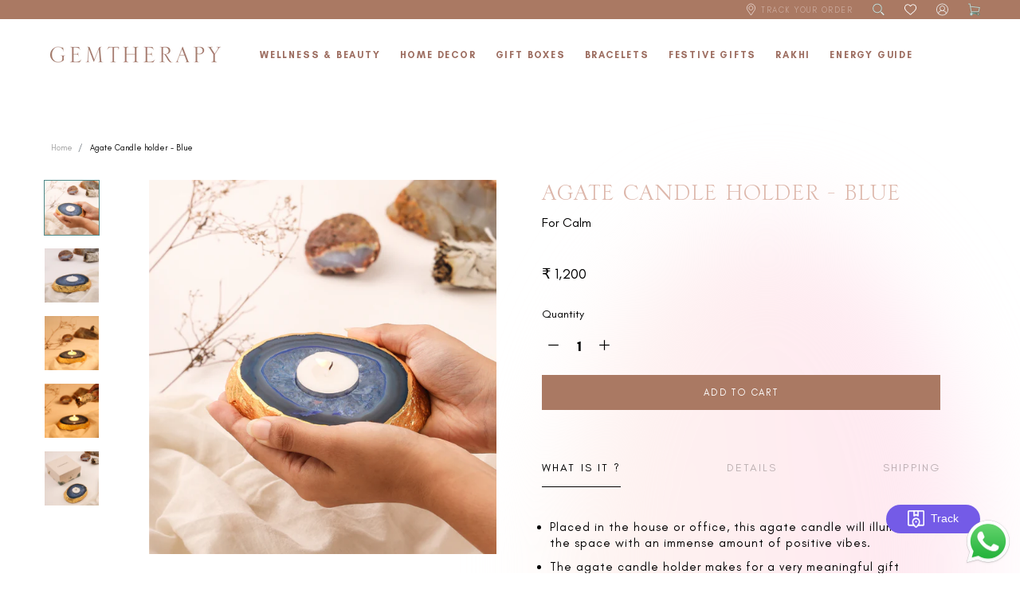

--- FILE ---
content_type: text/html; charset=utf-8
request_url: https://mygemtherapy.com/products/agate-candle-holder-blue
body_size: 62657
content:
<!doctype html>

<html class="no-js" lang="en">
  <head>
      <!-- Gokwik theme code start -->
    <link rel="dns-prefetch" href="https://pdp.gokwik.co/">
    <link rel="dns-prefetch" href="https://api.gokwik.co">
    


  <script>
    window.gaTag = {ga4: "G-HQQ9WMD855"}
    window.merchantInfo  = {
            mid: "19g6im0uiu6pc",
            environment: "production",
            type: "merchantInfo",
      		storeId: "26827915437",
      		fbpixel: "26965870476345207",
          }
    var productFormSelector = '';
    var cart = {"note":null,"attributes":{},"original_total_price":0,"total_price":0,"total_discount":0,"total_weight":0.0,"item_count":0,"items":[],"requires_shipping":false,"currency":"INR","items_subtotal_price":0,"cart_level_discount_applications":[],"checkout_charge_amount":0}
    var templateName = 'product'
  </script>

  <script src="https://pdp.gokwik.co/merchant-integration/build/merchant.integration.js?v4" defer></script>

  <script>
    if ('$' && '$' !== 'undefined') {
        const script = document.createElement('script');
        script.src = "https://www.googletagmanager.com/gtag/js?id=$";
        script.defer = true;
        document.head.appendChild(script);
        window.dataLayer = window.dataLayer || [];
        function gtag(){dataLayer.push(arguments);}
        gtag('js', new Date());
        gtag('config', ,{ 'groups': 'GA4','debug_mode':true });
    }
  </script>



  <script>
    window.addEventListener('gokwikLoaded', e => {
    var buyNowButton = document.getElementById('gokwik-buy-now');
if (buyNowButton) {
    buyNowButton.disabled = false;
    buyNowButton.classList.remove('disabled');
}
      var gokwikCheckoutButtons = document.querySelectorAll('.gokwik-checkout button');
gokwikCheckoutButtons.forEach(function(button) {
    button.disabled = false;
    button.classList.remove('disabled');
});
    //Do Not Touch This Line
    let clicked = false;
    let gokwikAdsID = "";
    const gokwikCheckoutEnable = (arrayOfElement) => {
      if (arrayOfElement.length === 0) return null;
      if (arrayOfElement.length > 1) {
        arrayOfElement.forEach(data => {
          if (data) {
            let targetElement = document.querySelectorAll(data);
            if (targetElement.length >= 1) {
              targetElement.forEach(element => {
                
                element.addEventListener("click", () => {
                  if (!clicked && gokwikAdsID) {
                    clicked = true;
                    gtag('event', 'conversion', {
                      'send_to': gokwikAdsID.toString().trim(),
                      'value': 0.0,
                      'currency': '',
                      'transaction_id': ''
                    });
                  }
                });
              });
            }
          }
        });
      }
    };
    gokwikCheckoutEnable(["#gokwik-buy-now",".gokwik-checkout button"])
    gokwikSdk.on('modal_closed', ()=>{
        clicked = false;
    })

    const targetElement = document.querySelector("body");
      function debounce(func, delay) {
        let timeoutId;
        return function () {
          const context = this;
          const args = arguments;
          clearTimeout(timeoutId);
          timeoutId = setTimeout(function () {
            func.apply(context, args);
          }, delay);
        };
      }

      const observer = new MutationObserver(() => {
       const addToCartButton = document.querySelector("button[name='add']");
const gokwikBuyNowButton = document.getElementById('gokwik-buy-now');

if (addToCartButton && addToCartButton.disabled) {
    gokwikBuyNowButton?.setAttribute('disabled', 'disabled');
} else {
    gokwikBuyNowButton?.removeAttribute('disabled');
}
        const homeSelector = document.querySelector('#gokwik-buy-now');
    if(homeSelector){
    var disabledElements = document.querySelectorAll('.disabled');
      disabledElements.forEach(function (element) {
        element.removeAttribute('disabled');
        element.classList.remove('disabled');
      });
    }
        debouncedMyTimer();
      });

      const debouncedMyTimer = debounce(() => {
        observer.disconnect();
        //Do Not Touch this function
    
        gokwikCheckoutEnable(["#gokwik-buy-now",".gokwik-checkout button"])
        var gokwikCheckoutButtons = document.querySelectorAll('.gokwik-checkout button');
gokwikCheckoutButtons.forEach(function(button) {
    button.disabled = false;
    button.classList.remove('disabled');
});
        observer.observe(targetElement, { childList: true, subtree: true });
      }, 700);

      const config = { childList: true, subtree: true };
      observer.observe(targetElement, config);
    });
  </script>



<style>
  
  .gokwik-checkout {
    width: 100%;
    display: flex;
    justify-content: center;
    flex-direction: column;
    align-items: end;
    margin-bottom: 10px;
  }
  .gokwik-checkout button {
    max-width:100%;
    width: 100%;
    display: flex;
    justify-content: center;
    align-items: center;
    position: relative;
    cursor: pointer;
    padding: 5px 10px;
    height: 45px;
  }
  #gokwik-buy-now.disabled, .gokwik-disabled{
    opacity:0.5;
    cursor: not-allowed;
    }
    .gokwik-checkout button:focus {
    outline: none;
  }
  .gokwik-checkout button > span {
    display: flex;
  }
  .gokwik-checkout button > span.btn-text {
    display: flex;
    flex-direction: column;
    align-items: center;
  }
  .gokwik-checkout button > span.btn-text > span:last-child {
  	padding-top: 3px;
      font-size: 10px;
      line-height: 10px;
      text-transform: initial;
  }
  .gokwik-checkout button > span.btn-text > span:first-child {
    font-size: 12px;
    letter-spacing: .1rem;
  }
  .gokwik-checkout button > span.pay-opt-icon img:first-child {
    margin-right: 10px;
    margin-left: 10px;
    height:20px;
  }
  /*   Additional */
  .gokwik-checkout button.disabled{
    opacity:0.5;
    cursor: not-allowed;
    }
  .gokwik-checkout button.disabled .addloadr#btn-loader{
     display: flex!important;
  }
    #gokwik-buy-now.disabled .addloadr#btn-loader{
     display: flex!important;
  }
      #gokwik-buy-now:disabled{
     cursor: not-allowed;
  }
.shopifycheckoutbtn {
    width: 100%;
}
p.prcflg {
    display: flex;
    justify-content: space-between;
    width: 100%;
    font-weight: 600;
    margin-bottom: 0;
    margin-top: 10px;
}

.prcflg .cart-drawer__button-price:before{
  display:none;
}
.Cart__Footer .gokwik-checkout button {
    max-width: max-content;
    padding: 5px 30px;
}
  

  
  /* Loader CSS */
    #btn-loader{
      display: none;
      position: absolute;
      top: 0;
      bottom: 0;
      left: 0;
      right: 0;
      justify-content: center;
      align-items: center;
      background:#aa7964;
      z-index: 9;
      border-radius: 0px;
    }

  .cir-loader,
  .cir-loader:after {
    border-radius: 50%;
    width: 35px;
    height: 35px;
  }
  .cir-loader {
    margin: 6px auto;
    font-size: 10px;
    position: relative;
    text-indent: -9999em;
    border-top: 0.5em solid rgba(255, 255, 255, 0.2);
    border-right: 0.5em solid rgba(255, 255, 255, 0.2);
    border-bottom: 0.5em solid rgba(255, 255, 255, 0.2);
    border-left: 0.5em solid #ffffff;
    -webkit-transform: translateZ(0);
    -ms-transform: translateZ(0);
    transform: translateZ(0);
    -webkit-animation: load8 1.1s infinite linear;
    animation: load8 1.1s infinite linear;
  }
  @-webkit-keyframes load8 {
    0% {
      -webkit-transform: rotate(0deg);
      transform: rotate(0deg);
    }
    100% {
      -webkit-transform: rotate(360deg);
      transform: rotate(360deg);
    }
  }
  @keyframes load8 {
    0% {
      -webkit-transform: rotate(0deg);
      transform: rotate(0deg);
    }
    100% {
      -webkit-transform: rotate(360deg);
      transform: rotate(360deg);
    }
  }
</style>



    <!-- Gokwik theme code End -->
  <meta name="facebook-domain-verification" content="62oy7vymo1641ktyko5tr00y3lslk5" />
  <link rel="stylesheet" href="https://obscure-escarpment-2240.herokuapp.com/stylesheets/bcpo-front.css">
  <script>var bcpo_product={"id":7385823576237,"title":"Agate Candle holder - Blue","handle":"agate-candle-holder-blue","description":"\u003cul\u003e\n\u003cli\u003ePlaced in the house or office, this agate candle will illuminate the space with an immense amount of positive vibes.\u003c\/li\u003e\n\u003cli\u003eThe agate candle holder makes for a very meaningful gift during festive season or for someone embarking on a new journey, stepping warmy into new beginnings.\u003c\/li\u003e\n\u003cli\u003eAgate is believed to have a strengthening and soothing energy. The unique banded and crystalline texture of agate is owed to the solidification of molten lava over years of compression.\u003c\/li\u003e\n\u003cli\u003eYou can use the GemTherapy Candle every evening for soothing the soul and welcoming warm, positive vibrations into your life. \u003c\/li\u003e\n\u003c\/ul\u003e","published_at":"2023-09-07T12:46:49+05:30","created_at":"2023-09-07T12:46:49+05:30","vendor":"Agate","type":"Candle Holder","tags":["engaga11","engaga179","Gemstone Type_Agate","Intention Type_Getting Over Brain Fog","Product Type_Candle Holders","SM"],"price":120000,"price_min":120000,"price_max":120000,"available":true,"price_varies":false,"compare_at_price":120000,"compare_at_price_min":120000,"compare_at_price_max":120000,"compare_at_price_varies":false,"variants":[{"id":43201700823213,"title":"Default Title","option1":"Default Title","option2":null,"option3":null,"sku":"GTACH02B","requires_shipping":true,"taxable":true,"featured_image":null,"available":true,"name":"Agate Candle holder - Blue","public_title":null,"options":["Default Title"],"price":120000,"weight":200,"compare_at_price":120000,"inventory_management":null,"barcode":"","requires_selling_plan":false,"selling_plan_allocations":[]}],"images":["\/\/mygemtherapy.com\/cdn\/shop\/files\/2E9A0409.jpg?v=1694071044","\/\/mygemtherapy.com\/cdn\/shop\/files\/2E9A0391.jpg?v=1694071044","\/\/mygemtherapy.com\/cdn\/shop\/files\/2E9A0398.jpg?v=1694071044","\/\/mygemtherapy.com\/cdn\/shop\/files\/2E9A0396.jpg?v=1694071042","\/\/mygemtherapy.com\/cdn\/shop\/files\/2E9A0416.jpg?v=1694071027"],"featured_image":"\/\/mygemtherapy.com\/cdn\/shop\/files\/2E9A0409.jpg?v=1694071044","options":["Title"],"media":[{"alt":null,"id":25590505013421,"position":1,"preview_image":{"aspect_ratio":1.0,"height":1000,"width":1000,"src":"\/\/mygemtherapy.com\/cdn\/shop\/files\/2E9A0409.jpg?v=1694071044"},"aspect_ratio":1.0,"height":1000,"media_type":"image","src":"\/\/mygemtherapy.com\/cdn\/shop\/files\/2E9A0409.jpg?v=1694071044","width":1000},{"alt":null,"id":25590504915117,"position":2,"preview_image":{"aspect_ratio":1.0,"height":1000,"width":1000,"src":"\/\/mygemtherapy.com\/cdn\/shop\/files\/2E9A0391.jpg?v=1694071044"},"aspect_ratio":1.0,"height":1000,"media_type":"image","src":"\/\/mygemtherapy.com\/cdn\/shop\/files\/2E9A0391.jpg?v=1694071044","width":1000},{"alt":null,"id":25590504980653,"position":3,"preview_image":{"aspect_ratio":1.0,"height":1000,"width":1000,"src":"\/\/mygemtherapy.com\/cdn\/shop\/files\/2E9A0398.jpg?v=1694071044"},"aspect_ratio":1.0,"height":1000,"media_type":"image","src":"\/\/mygemtherapy.com\/cdn\/shop\/files\/2E9A0398.jpg?v=1694071044","width":1000},{"alt":null,"id":25590504947885,"position":4,"preview_image":{"aspect_ratio":1.0,"height":1000,"width":1000,"src":"\/\/mygemtherapy.com\/cdn\/shop\/files\/2E9A0396.jpg?v=1694071042"},"aspect_ratio":1.0,"height":1000,"media_type":"image","src":"\/\/mygemtherapy.com\/cdn\/shop\/files\/2E9A0396.jpg?v=1694071042","width":1000},{"alt":null,"id":25590505046189,"position":5,"preview_image":{"aspect_ratio":1.0,"height":1000,"width":1000,"src":"\/\/mygemtherapy.com\/cdn\/shop\/files\/2E9A0416.jpg?v=1694071027"},"aspect_ratio":1.0,"height":1000,"media_type":"image","src":"\/\/mygemtherapy.com\/cdn\/shop\/files\/2E9A0416.jpg?v=1694071027","width":1000}],"requires_selling_plan":false,"selling_plan_groups":[],"content":"\u003cul\u003e\n\u003cli\u003ePlaced in the house or office, this agate candle will illuminate the space with an immense amount of positive vibes.\u003c\/li\u003e\n\u003cli\u003eThe agate candle holder makes for a very meaningful gift during festive season or for someone embarking on a new journey, stepping warmy into new beginnings.\u003c\/li\u003e\n\u003cli\u003eAgate is believed to have a strengthening and soothing energy. The unique banded and crystalline texture of agate is owed to the solidification of molten lava over years of compression.\u003c\/li\u003e\n\u003cli\u003eYou can use the GemTherapy Candle every evening for soothing the soul and welcoming warm, positive vibrations into your life. \u003c\/li\u003e\n\u003c\/ul\u003e"}; var bcpo_data={"product_id":"6644216856749","virtual_options":[{"title":"Engrave Text","type":"buttons","unique":"_oivxtwmil","preselect_value":"","conditional_option":"","conditional_value":"","multiselect_operator":"","multiselect_number":"","values":[{"key":"Yes","price":""},{"key":"No","price":""}]},{"title":"Engrave Text 1","type":"text","unique":"_swfh7f6i6","conditional_option":"_oivxtwmil","conditional_value":"Yes","maxlength":"10","input_type":"text","values":[{"key":"","price":"100"}]}]}; var bcpo_settings={"shop_currency":"INR","money_format2":"<span class=\"money\">₹ {{amount}}</span>","money_format_without_currency":"<span class=\"money\">₹ {{amount}}</span>"};var inventory_quantity = [];inventory_quantity.push(0);if(bcpo_product) { for (var i = 0; i < bcpo_product.variants.length; i += 1) { bcpo_product.variants[i].inventory_quantity = inventory_quantity[i]; }}window.bcpo = window.bcpo || {}; bcpo.cart = {"note":null,"attributes":{},"original_total_price":0,"total_price":0,"total_discount":0,"total_weight":0.0,"item_count":0,"items":[],"requires_shipping":false,"currency":"INR","items_subtotal_price":0,"cart_level_discount_applications":[],"checkout_charge_amount":0}; bcpo.ogFormData = FormData;</script>

<!-- slick slider css links -->

<link rel="stylesheet" type="text/css" href="//cdn.jsdelivr.net/npm/slick-carousel@1.8.1/slick/slick.css"/>
<link rel="stylesheet" type="text/css" href="//cdn.jsdelivr.net/npm/slick-carousel@1.8.1/slick/slick-theme.css"/>

<!-- end slick slider css links -->
 <!--Google tag (gtag.js) -->
<script async src="https://www.googletagmanager.com/gtag/js?id=G-HQQ9WMD855"></script>
<script>
  window.dataLayer = window.dataLayer || [];
  function gtag(){dataLayer.push(arguments);}
  gtag('js', new Date());

  gtag('config', 'G-HQQ9WMD855');
</script>

<script>
      window.addEventListener('DOMContentLoaded', (event) => {var createPostShipCss= document.createElement('link');createPostShipCss.setAttribute('rel','stylesheet');
      createPostShipCss.setAttribute('href','https://kr-shipmultichannel-mum.s3-ap-south-1.amazonaws.com/shiprocket-fronted/shiprocket_post_ship.css');
        document.body.appendChild(createPostShipCss);
      var createPostShipScript= document.createElement('script');
      createPostShipScript.setAttribute('onload','changeData()');  
       createPostShipScript.setAttribute('src','https://kr-shipmultichannel-mum.s3-ap-south-1.amazonaws.com/shiprocket-fronted/shiprocket_post_ship.js');
      document.body.appendChild(createPostShipScript);});
      function changeData(){document.querySelector('.post-ship-btn').style.backgroundColor = '#745BE7';
      document.querySelector('.post-ship-btn').style.color = '#ffffff';
      document.querySelector('.post-ship-box-wrp').style.backgroundColor = '#ECECEC';  
      document.querySelector('.post-ship-box-wrp div').style.color = '#f5eeff';
      document.querySelector('.post-ship-box-wrp h1').style.color='#000000';  
      document.querySelector('.post-ship-box-wrp button').style.backgroundColor = '#745BE7';  
      document.querySelector('.post-ship-box-wrp button').style.color = '#ffffff';}
</script>

<meta name="facebook-domain-verification" content="62oy7vymo1641ktyko5tr00y3lslk5" />

    
<script type="text/javascript" src="https://edge.personalizer.io/storefront/2.0.0/js/shopify/storefront.min.js?key=infb1-h1xgl0h8yp1bz2f8d-vgzjc&shop=rosado-gems.myshopify.com"></script>
<script>
window.LimeSpot = window.LimeSpot === undefined ? {} : LimeSpot;
LimeSpot.PageInfo = { Type: "Product", Template: "product", ReferenceIdentifier: "7385823576237" };

LimeSpot.StoreInfo = { Theme: "Gokwik Final" };


LimeSpot.CartItems = [];
</script>





    <meta charset="utf-8"> 
    <meta http-equiv="X-UA-Compatible" content="IE=edge,chrome=1">
    <meta name="viewport" content="width=device-width, initial-scale=1.0, height=device-height, minimum-scale=1.0, maximum-scale=1.0">
    <meta name="theme-color" content="">

    <title>
      Agate Candle holder - Blue &ndash; Gemtherapy India 
    </title><meta name="description" content="Placed in the house or office, this agate candle will illuminate the space with an immense amount of positive vibes. The agate candle holder makes for a very meaningful gift during festive season or for someone embarking on a new journey, stepping warmy into new beginnings. Agate is believed to have a strengthening and"><link rel="canonical" href="https://mygemtherapy.com/products/agate-candle-holder-blue"><link rel="shortcut icon" href="//mygemtherapy.com/cdn/shop/files/GT_brand_elements-02_96x.png?v=1674558219" type="image/png"><meta property="og:type" content="product">
  <meta property="og:title" content="Agate Candle holder - Blue"><meta property="og:image" content="http://mygemtherapy.com/cdn/shop/files/2E9A0409.jpg?v=1694071044">
    <meta property="og:image:secure_url" content="https://mygemtherapy.com/cdn/shop/files/2E9A0409.jpg?v=1694071044">
    <meta property="og:image:width" content="1000">
    <meta property="og:image:height" content="1000"><meta property="product:price:amount" content="1,200.00">
  <meta property="product:price:currency" content="INR"><meta property="og:description" content="Placed in the house or office, this agate candle will illuminate the space with an immense amount of positive vibes. The agate candle holder makes for a very meaningful gift during festive season or for someone embarking on a new journey, stepping warmy into new beginnings. Agate is believed to have a strengthening and"><meta property="og:url" content="https://mygemtherapy.com/products/agate-candle-holder-blue">
<meta property="og:site_name" content="Gemtherapy India "><meta name="twitter:card" content="summary"><meta name="twitter:title" content="Agate Candle holder - Blue">
  <meta name="twitter:description" content="
Placed in the house or office, this agate candle will illuminate the space with an immense amount of positive vibes.
The agate candle holder makes for a very meaningful gift during festive season or for someone embarking on a new journey, stepping warmy into new beginnings.
Agate is believed to have a strengthening and soothing energy. The unique banded and crystalline texture of agate is owed to the solidification of molten lava over years of compression.
You can use the GemTherapy Candle every evening for soothing the soul and welcoming warm, positive vibrations into your life. 
">
  <meta name="twitter:image" content="https://mygemtherapy.com/cdn/shop/files/2E9A0409_600x600_crop_center.jpg?v=1694071044">
    <style>
  @font-face {
  font-family: Jost;
  font-weight: 400;
  font-style: normal;
  font-display: fallback;
  src: url("//mygemtherapy.com/cdn/fonts/jost/jost_n4.d47a1b6347ce4a4c9f437608011273009d91f2b7.woff2") format("woff2"),
       url("//mygemtherapy.com/cdn/fonts/jost/jost_n4.791c46290e672b3f85c3d1c651ef2efa3819eadd.woff") format("woff");
}

  @font-face {
  font-family: Jost;
  font-weight: 400;
  font-style: normal;
  font-display: fallback;
  src: url("//mygemtherapy.com/cdn/fonts/jost/jost_n4.d47a1b6347ce4a4c9f437608011273009d91f2b7.woff2") format("woff2"),
       url("//mygemtherapy.com/cdn/fonts/jost/jost_n4.791c46290e672b3f85c3d1c651ef2efa3819eadd.woff") format("woff");
}


  @font-face {
  font-family: Jost;
  font-weight: 700;
  font-style: normal;
  font-display: fallback;
  src: url("//mygemtherapy.com/cdn/fonts/jost/jost_n7.921dc18c13fa0b0c94c5e2517ffe06139c3615a3.woff2") format("woff2"),
       url("//mygemtherapy.com/cdn/fonts/jost/jost_n7.cbfc16c98c1e195f46c536e775e4e959c5f2f22b.woff") format("woff");
}

  @font-face {
  font-family: Jost;
  font-weight: 400;
  font-style: italic;
  font-display: fallback;
  src: url("//mygemtherapy.com/cdn/fonts/jost/jost_i4.b690098389649750ada222b9763d55796c5283a5.woff2") format("woff2"),
       url("//mygemtherapy.com/cdn/fonts/jost/jost_i4.fd766415a47e50b9e391ae7ec04e2ae25e7e28b0.woff") format("woff");
}

  @font-face {
  font-family: Jost;
  font-weight: 700;
  font-style: italic;
  font-display: fallback;
  src: url("//mygemtherapy.com/cdn/fonts/jost/jost_i7.d8201b854e41e19d7ed9b1a31fe4fe71deea6d3f.woff2") format("woff2"),
       url("//mygemtherapy.com/cdn/fonts/jost/jost_i7.eae515c34e26b6c853efddc3fc0c552e0de63757.woff") format("woff");
}


  :root {
    --heading-font-family : Jost, sans-serif;
    --heading-font-weight : 400;
    --heading-font-style  : normal;

    --text-font-family : Jost, sans-serif;
    --text-font-weight : 400;
    --text-font-style  : normal;

    --base-text-font-size   : 14px;
    --default-text-font-size: 14px;--background          : #ffffff;
    --background-rgb      : 255, 255, 255;
    --light-background    : #ffffff;
    --light-background-rgb: 255, 255, 255;
    --heading-color       : #ddb7ab;
    --text-color          : #000000;
    --text-color-rgb      : 0, 0, 0;
    --text-color-light    : #000000;
    --text-color-light-rgb: 0, 0, 0;
    --link-color          : #000000;
    --link-color-rgb      : 0, 0, 0;
    --border-color        : #d9d9d9;
    --border-color-rgb    : 217, 217, 217;

    --button-background    : #aa7963;
    --button-background-rgb: 170, 121, 99;
    --button-text-color    : #ffffff;

    --header-background       : #ffffff;
    --header-heading-color    : #303030;
    --header-light-text-color : #595959;
    --header-border-color     : #e0e0e0;

    --footer-background    : #ffffff;
    --footer-text-color    : #595959;
    --footer-heading-color : #303030;
    --footer-border-color  : #e6e6e6;

    --navigation-background      : #ffffff;
    --navigation-background-rgb  : 255, 255, 255;
    --navigation-text-color      : #000000;
    --navigation-text-color-light: rgba(0, 0, 0, 0.5);
    --navigation-border-color    : rgba(0, 0, 0, 0.25);

    --newsletter-popup-background     : #ffffff;
    --newsletter-popup-text-color     : #595959;
    --newsletter-popup-text-color-rgb : 89, 89, 89;

    --secondary-elements-background       : #fce7a8;
    --secondary-elements-background-rgb   : 252, 231, 168;
    --secondary-elements-text-color       : #595959;
    --secondary-elements-text-color-light : rgba(89, 89, 89, 0.5);
    --secondary-elements-border-color     : rgba(89, 89, 89, 0.25);

    --product-sale-price-color    : #ddb7ab;
    --product-sale-price-color-rgb: 221, 183, 171;

    /* Products */

    --horizontal-spacing-four-products-per-row: 40px;
        --horizontal-spacing-two-products-per-row : 40px;

    --vertical-spacing-four-products-per-row: 80px;
        --vertical-spacing-two-products-per-row : 100px;

    /* Animation */
    --drawer-transition-timing: cubic-bezier(0.645, 0.045, 0.355, 1);
    --header-base-height: 80px; /* We set a default for browsers that do not support CSS variables */

    /* Cursors */
    --cursor-zoom-in-svg    : url(//mygemtherapy.com/cdn/shop/t/17/assets/cursor-zoom-in.svg?v=51378879698343786641729164516);
    --cursor-zoom-in-2x-svg : url(//mygemtherapy.com/cdn/shop/t/17/assets/cursor-zoom-in-2x.svg?v=14873984169002272131729164516);
  }
</style>

<script>
  // IE11 does not have support for CSS variables, so we have to polyfill them
  if (!(((window || {}).CSS || {}).supports && window.CSS.supports('(--a: 0)'))) {
    const script = document.createElement('script');
    script.type = 'text/javascript';
    script.src = 'https://cdn.jsdelivr.net/npm/css-vars-ponyfill@2';
    script.onload = function() {
      cssVars({});
    };

    document.getElementsByTagName('head')[0].appendChild(script);
  }
</script>

    <script>window.performance && window.performance.mark && window.performance.mark('shopify.content_for_header.start');</script><meta name="facebook-domain-verification" content="o9go00szlwcwdl1ig1u79a7u7a027j">
<meta name="google-site-verification" content="601Cw-xHq_2jpEmiXLQL3P-ISQYgwtvbKOiFwKuFnz0">
<meta name="facebook-domain-verification" content="whez7nc30miq1ew1byp0hp15e05pe8">
<meta name="google-site-verification" content="Ja_ZCRTk9kWO82kKP1eBSxdln3FtsLhRzlX62Da7KZw">
<meta name="google-site-verification" content="wR8Q2WD6Dou7tWoHbFfw1T3wOcR_uqxn4O3r521yfZ0">
<meta name="google-site-verification" content="qipK6B1-7yIuDftGeFz2hFuSsA7UD50euaTugyaKsMk">
<meta id="shopify-digital-wallet" name="shopify-digital-wallet" content="/26827915437/digital_wallets/dialog">
<link rel="alternate" type="application/json+oembed" href="https://mygemtherapy.com/products/agate-candle-holder-blue.oembed">
<script async="async" src="/checkouts/internal/preloads.js?locale=en-IN"></script>
<script id="shopify-features" type="application/json">{"accessToken":"7331f2ab788fa9f0443a2bd6a86bb8f8","betas":["rich-media-storefront-analytics"],"domain":"mygemtherapy.com","predictiveSearch":true,"shopId":26827915437,"locale":"en"}</script>
<script>var Shopify = Shopify || {};
Shopify.shop = "rosado-gems.myshopify.com";
Shopify.locale = "en";
Shopify.currency = {"active":"INR","rate":"1.0"};
Shopify.country = "IN";
Shopify.theme = {"name":"Gokwik Final","id":140584911021,"schema_name":"Prestige","schema_version":"4.9.9","theme_store_id":855,"role":"main"};
Shopify.theme.handle = "null";
Shopify.theme.style = {"id":null,"handle":null};
Shopify.cdnHost = "mygemtherapy.com/cdn";
Shopify.routes = Shopify.routes || {};
Shopify.routes.root = "/";</script>
<script type="module">!function(o){(o.Shopify=o.Shopify||{}).modules=!0}(window);</script>
<script>!function(o){function n(){var o=[];function n(){o.push(Array.prototype.slice.apply(arguments))}return n.q=o,n}var t=o.Shopify=o.Shopify||{};t.loadFeatures=n(),t.autoloadFeatures=n()}(window);</script>
<script id="shop-js-analytics" type="application/json">{"pageType":"product"}</script>
<script defer="defer" async type="module" src="//mygemtherapy.com/cdn/shopifycloud/shop-js/modules/v2/client.init-shop-cart-sync_BApSsMSl.en.esm.js"></script>
<script defer="defer" async type="module" src="//mygemtherapy.com/cdn/shopifycloud/shop-js/modules/v2/chunk.common_CBoos6YZ.esm.js"></script>
<script type="module">
  await import("//mygemtherapy.com/cdn/shopifycloud/shop-js/modules/v2/client.init-shop-cart-sync_BApSsMSl.en.esm.js");
await import("//mygemtherapy.com/cdn/shopifycloud/shop-js/modules/v2/chunk.common_CBoos6YZ.esm.js");

  window.Shopify.SignInWithShop?.initShopCartSync?.({"fedCMEnabled":true,"windoidEnabled":true});

</script>
<script>(function() {
  var isLoaded = false;
  function asyncLoad() {
    if (isLoaded) return;
    isLoaded = true;
    var urls = ["https:\/\/obscure-escarpment-2240.herokuapp.com\/js\/best_custom_product_options.js?shop=rosado-gems.myshopify.com","https:\/\/instafeed.nfcube.com\/cdn\/bde583cd348848e69b0d98a4965835ad.js?shop=rosado-gems.myshopify.com","https:\/\/whatsapp-widget.s3.ap-south-1.amazonaws.com\/gemtherapy.js?shop=rosado-gems.myshopify.com","https:\/\/tracker.wigzopush.com\/shopify.js?orgtoken=Xvhkgtv1TOmxpWCVWzyxAg\u0026shop=rosado-gems.myshopify.com","https:\/\/sr-cdn.shiprocket.in\/sr-promise\/static\/uc.js?channel_id=4\u0026sr_company_id=3351572\u0026shop=rosado-gems.myshopify.com","https:\/\/edge.personalizer.io\/storefront\/2.0.0\/js\/shopify\/storefront.min.js?key=infb1-h1xgl0h8yp1bz2f8d-vgzjc\u0026shop=rosado-gems.myshopify.com"];
    for (var i = 0; i < urls.length; i++) {
      var s = document.createElement('script');
      s.type = 'text/javascript';
      s.async = true;
      s.src = urls[i];
      var x = document.getElementsByTagName('script')[0];
      x.parentNode.insertBefore(s, x);
    }
  };
  if(window.attachEvent) {
    window.attachEvent('onload', asyncLoad);
  } else {
    window.addEventListener('load', asyncLoad, false);
  }
})();</script>
<script id="__st">var __st={"a":26827915437,"offset":19800,"reqid":"c7e5d535-9c20-4a2b-9c6c-3f0af8f2b127-1768907344","pageurl":"mygemtherapy.com\/products\/agate-candle-holder-blue","u":"9965aad3af93","p":"product","rtyp":"product","rid":7385823576237};</script>
<script>window.ShopifyPaypalV4VisibilityTracking = true;</script>
<script id="captcha-bootstrap">!function(){'use strict';const t='contact',e='account',n='new_comment',o=[[t,t],['blogs',n],['comments',n],[t,'customer']],c=[[e,'customer_login'],[e,'guest_login'],[e,'recover_customer_password'],[e,'create_customer']],r=t=>t.map((([t,e])=>`form[action*='/${t}']:not([data-nocaptcha='true']) input[name='form_type'][value='${e}']`)).join(','),a=t=>()=>t?[...document.querySelectorAll(t)].map((t=>t.form)):[];function s(){const t=[...o],e=r(t);return a(e)}const i='password',u='form_key',d=['recaptcha-v3-token','g-recaptcha-response','h-captcha-response',i],f=()=>{try{return window.sessionStorage}catch{return}},m='__shopify_v',_=t=>t.elements[u];function p(t,e,n=!1){try{const o=window.sessionStorage,c=JSON.parse(o.getItem(e)),{data:r}=function(t){const{data:e,action:n}=t;return t[m]||n?{data:e,action:n}:{data:t,action:n}}(c);for(const[e,n]of Object.entries(r))t.elements[e]&&(t.elements[e].value=n);n&&o.removeItem(e)}catch(o){console.error('form repopulation failed',{error:o})}}const l='form_type',E='cptcha';function T(t){t.dataset[E]=!0}const w=window,h=w.document,L='Shopify',v='ce_forms',y='captcha';let A=!1;((t,e)=>{const n=(g='f06e6c50-85a8-45c8-87d0-21a2b65856fe',I='https://cdn.shopify.com/shopifycloud/storefront-forms-hcaptcha/ce_storefront_forms_captcha_hcaptcha.v1.5.2.iife.js',D={infoText:'Protected by hCaptcha',privacyText:'Privacy',termsText:'Terms'},(t,e,n)=>{const o=w[L][v],c=o.bindForm;if(c)return c(t,g,e,D).then(n);var r;o.q.push([[t,g,e,D],n]),r=I,A||(h.body.append(Object.assign(h.createElement('script'),{id:'captcha-provider',async:!0,src:r})),A=!0)});var g,I,D;w[L]=w[L]||{},w[L][v]=w[L][v]||{},w[L][v].q=[],w[L][y]=w[L][y]||{},w[L][y].protect=function(t,e){n(t,void 0,e),T(t)},Object.freeze(w[L][y]),function(t,e,n,w,h,L){const[v,y,A,g]=function(t,e,n){const i=e?o:[],u=t?c:[],d=[...i,...u],f=r(d),m=r(i),_=r(d.filter((([t,e])=>n.includes(e))));return[a(f),a(m),a(_),s()]}(w,h,L),I=t=>{const e=t.target;return e instanceof HTMLFormElement?e:e&&e.form},D=t=>v().includes(t);t.addEventListener('submit',(t=>{const e=I(t);if(!e)return;const n=D(e)&&!e.dataset.hcaptchaBound&&!e.dataset.recaptchaBound,o=_(e),c=g().includes(e)&&(!o||!o.value);(n||c)&&t.preventDefault(),c&&!n&&(function(t){try{if(!f())return;!function(t){const e=f();if(!e)return;const n=_(t);if(!n)return;const o=n.value;o&&e.removeItem(o)}(t);const e=Array.from(Array(32),(()=>Math.random().toString(36)[2])).join('');!function(t,e){_(t)||t.append(Object.assign(document.createElement('input'),{type:'hidden',name:u})),t.elements[u].value=e}(t,e),function(t,e){const n=f();if(!n)return;const o=[...t.querySelectorAll(`input[type='${i}']`)].map((({name:t})=>t)),c=[...d,...o],r={};for(const[a,s]of new FormData(t).entries())c.includes(a)||(r[a]=s);n.setItem(e,JSON.stringify({[m]:1,action:t.action,data:r}))}(t,e)}catch(e){console.error('failed to persist form',e)}}(e),e.submit())}));const S=(t,e)=>{t&&!t.dataset[E]&&(n(t,e.some((e=>e===t))),T(t))};for(const o of['focusin','change'])t.addEventListener(o,(t=>{const e=I(t);D(e)&&S(e,y())}));const B=e.get('form_key'),M=e.get(l),P=B&&M;t.addEventListener('DOMContentLoaded',(()=>{const t=y();if(P)for(const e of t)e.elements[l].value===M&&p(e,B);[...new Set([...A(),...v().filter((t=>'true'===t.dataset.shopifyCaptcha))])].forEach((e=>S(e,t)))}))}(h,new URLSearchParams(w.location.search),n,t,e,['guest_login'])})(!0,!0)}();</script>
<script integrity="sha256-4kQ18oKyAcykRKYeNunJcIwy7WH5gtpwJnB7kiuLZ1E=" data-source-attribution="shopify.loadfeatures" defer="defer" src="//mygemtherapy.com/cdn/shopifycloud/storefront/assets/storefront/load_feature-a0a9edcb.js" crossorigin="anonymous"></script>
<script data-source-attribution="shopify.dynamic_checkout.dynamic.init">var Shopify=Shopify||{};Shopify.PaymentButton=Shopify.PaymentButton||{isStorefrontPortableWallets:!0,init:function(){window.Shopify.PaymentButton.init=function(){};var t=document.createElement("script");t.src="https://mygemtherapy.com/cdn/shopifycloud/portable-wallets/latest/portable-wallets.en.js",t.type="module",document.head.appendChild(t)}};
</script>
<script data-source-attribution="shopify.dynamic_checkout.buyer_consent">
  function portableWalletsHideBuyerConsent(e){var t=document.getElementById("shopify-buyer-consent"),n=document.getElementById("shopify-subscription-policy-button");t&&n&&(t.classList.add("hidden"),t.setAttribute("aria-hidden","true"),n.removeEventListener("click",e))}function portableWalletsShowBuyerConsent(e){var t=document.getElementById("shopify-buyer-consent"),n=document.getElementById("shopify-subscription-policy-button");t&&n&&(t.classList.remove("hidden"),t.removeAttribute("aria-hidden"),n.addEventListener("click",e))}window.Shopify?.PaymentButton&&(window.Shopify.PaymentButton.hideBuyerConsent=portableWalletsHideBuyerConsent,window.Shopify.PaymentButton.showBuyerConsent=portableWalletsShowBuyerConsent);
</script>
<script data-source-attribution="shopify.dynamic_checkout.cart.bootstrap">document.addEventListener("DOMContentLoaded",(function(){function t(){return document.querySelector("shopify-accelerated-checkout-cart, shopify-accelerated-checkout")}if(t())Shopify.PaymentButton.init();else{new MutationObserver((function(e,n){t()&&(Shopify.PaymentButton.init(),n.disconnect())})).observe(document.body,{childList:!0,subtree:!0})}}));
</script>

<script>window.performance && window.performance.mark && window.performance.mark('shopify.content_for_header.end');</script>
  

    <link rel="stylesheet" href="https://cdnjs.cloudflare.com/ajax/libs/OwlCarousel2/2.3.4/assets/owl.carousel.css" integrity="sha512-UTNP5BXLIptsaj5WdKFrkFov94lDx+eBvbKyoe1YAfjeRPC+gT5kyZ10kOHCfNZqEui1sxmqvodNUx3KbuYI/A==" crossorigin="anonymous" />
    <link rel="stylesheet" href="//mygemtherapy.com/cdn/shop/t/17/assets/theme.css?v=37109864025698843511729164516">
    <link rel="stylesheet" href="//mygemtherapy.com/cdn/shop/t/17/assets/custom.css?v=173900411471106114601729164516">

    <script>
      // This allows to expose several variables to the global scope, to be used in scripts
      window.theme = {
        pageType: "product",
        moneyFormat: "\u003cspan class=\"money\"\u003e₹ {{amount}}\u003c\/span\u003e",
        moneyWithCurrencyFormat: "\u003cspan class=\"money\"\u003e₹ {{amount}}\u003c\/span\u003e",
        productImageSize: "natural",
        searchMode: "product,article,page",
        showPageTransition: false,
        showElementStaggering: false,
        showImageZooming: true
      };

      window.routes = {
        rootUrl: "\/",
        cartUrl: "\/cart",
        cartAddUrl: "\/cart\/add",
        cartChangeUrl: "\/cart\/change",
        searchUrl: "\/search",
        productRecommendationsUrl: "\/recommendations\/products"
      };

      window.languages = {
        cartAddNote: "Add Order Note",
        cartEditNote: "Edit Order Note",
        productImageLoadingError: "This image could not be loaded. Please try to reload the page.",
        productFormAddToCart: "Add to cart",
        productFormUnavailable: "Unavailable",
        productFormSoldOut: "Sold Out",
        shippingEstimatorOneResult: "1 option available:",
        shippingEstimatorMoreResults: "{{count}} options available:",
        shippingEstimatorNoResults: "No shipping could be found"
      };

      window.lazySizesConfig = {
        loadHidden: false,
        hFac: 0.5,
        expFactor: 2,
        ricTimeout: 150,
        lazyClass: 'Image--lazyLoad',
        loadingClass: 'Image--lazyLoading',
        loadedClass: 'Image--lazyLoaded'
      };

      document.documentElement.className = document.documentElement.className.replace('no-js', 'js');
      document.documentElement.style.setProperty('--window-height', window.innerHeight + 'px');

      // We do a quick detection of some features (we could use Modernizr but for so little...)
      (function() {
        document.documentElement.className += ((window.CSS && window.CSS.supports('(position: sticky) or (position: -webkit-sticky)')) ? ' supports-sticky' : ' no-supports-sticky');
        document.documentElement.className += (window.matchMedia('(-moz-touch-enabled: 1), (hover: none)')).matches ? ' no-supports-hover' : ' supports-hover';
      }());
    </script>

    <script src="//mygemtherapy.com/cdn/shop/t/17/assets/lazysizes.min.js?v=174358363404432586981729164516" async></script><script src="https://polyfill-fastly.net/v3/polyfill.min.js?unknown=polyfill&features=fetch,Element.prototype.closest,Element.prototype.remove,Element.prototype.classList,Array.prototype.includes,Array.prototype.fill,Object.assign,CustomEvent,IntersectionObserver,IntersectionObserverEntry,URL" defer></script>
    <script src="https://ajax.googleapis.com/ajax/libs/jquery/3.5.1/jquery.min.js"></script>
    <script src="//mygemtherapy.com/cdn/shop/t/17/assets/libs.min.js?v=26178543184394469741729164516" defer></script>
    
    <script src="//mygemtherapy.com/cdn/shop/t/17/assets/theme.js?v=23556610651656000591729164516" defer></script>
    <script src="//mygemtherapy.com/cdn/shop/t/17/assets/custom.js?v=181328329600073014031729164516" defer></script>
    
 <script>
  (function () {
    window.onpageshow = function(event) {
      // Check if we need to show the page transition
      if (window.theme && window.theme.showPageTransition) {
        var pageTransition = document.querySelector('.PageTransition');

        if (pageTransition) {
          pageTransition.style.visibility = 'visible';
          pageTransition.style.opacity = '0';
        }
      }

      // Reload the cart content when the page is loaded from cache
      document.documentElement.dispatchEvent(new CustomEvent('cart:refresh', {
        bubbles: true
      }));

      // Initialize the slick carousel after the page has fully loaded
      $(document).ready(function() {
        $('.upsell_products').slick({
          arrows: true,
          dots: false,
          speed: 300,
          slidesToShow: 1,
          slidesToScroll: 1
        });
      });
    };
  })();
</script>


    
  <script type="application/ld+json">
  {
    "@context": "http://schema.org",
    "@type": "Product",
  "@id": "https:\/\/mygemtherapy.com\/products\/agate-candle-holder-blue#product",
    "offers": [{
          "@type": "Offer",
          "name": "Default Title",
          "availability":"https://schema.org/InStock",
          "price": 1200.0,
          "priceCurrency": "INR",
          "priceValidUntil": "2026-01-30","sku": "GTACH02B","url": "/products/agate-candle-holder-blue?variant=43201700823213"
        }
],
    "brand": {
      "name": "Agate"
    },
    "name": "Agate Candle holder - Blue",
    "description": "\nPlaced in the house or office, this agate candle will illuminate the space with an immense amount of positive vibes.\nThe agate candle holder makes for a very meaningful gift during festive season or for someone embarking on a new journey, stepping warmy into new beginnings.\nAgate is believed to have a strengthening and soothing energy. The unique banded and crystalline texture of agate is owed to the solidification of molten lava over years of compression.\nYou can use the GemTherapy Candle every evening for soothing the soul and welcoming warm, positive vibrations into your life. \n",
    "category": "Candle Holder",
    "url": "/products/agate-candle-holder-blue",
    "sku": "GTACH02B",
    "image": {
      "@type": "ImageObject",
      "url": "https://mygemtherapy.com/cdn/shop/files/2E9A0409_1024x.jpg?v=1694071044",
      "image": "https://mygemtherapy.com/cdn/shop/files/2E9A0409_1024x.jpg?v=1694071044",
      "name": "Agate Candle holder - Blue",
      "width": "1024",
      "height": "1024"
    }
  }
  </script>



  <script type="application/ld+json">
  {
    "@context": "http://schema.org",
    "@type": "BreadcrumbList",
  "itemListElement": [{
      "@type": "ListItem",
      "position": 1,
      "name": "Translation missing: en.general.breadcrumb.home",
      "item": "https://mygemtherapy.com"
    },{
          "@type": "ListItem",
          "position": 2,
          "name": "Agate Candle holder - Blue",
          "item": "https://mygemtherapy.com/products/agate-candle-holder-blue"
        }]
  }
  </script>

    
<!-- Start of Judge.me Core -->
<link rel="dns-prefetch" href="https://cdn.judge.me/">
<script data-cfasync='false' class='jdgm-settings-script'>window.jdgmSettings={"pagination":5,"disable_web_reviews":false,"badge_no_review_text":"No reviews","badge_n_reviews_text":"{{ n }} review/reviews","badge_star_color":"#dcbc46","hide_badge_preview_if_no_reviews":true,"badge_hide_text":false,"enforce_center_preview_badge":false,"widget_title":"Customer Reviews","widget_open_form_text":"Write a review","widget_close_form_text":"Cancel review","widget_refresh_page_text":"Refresh page","widget_summary_text":"Based on {{ number_of_reviews }} review/reviews","widget_no_review_text":"Be the first to write a review","widget_name_field_text":"Display name","widget_verified_name_field_text":"Verified Name (public)","widget_name_placeholder_text":"Display name","widget_required_field_error_text":"This field is required.","widget_email_field_text":"Email address","widget_verified_email_field_text":"Verified Email (private, can not be edited)","widget_email_placeholder_text":"Your email address","widget_email_field_error_text":"Please enter a valid email address.","widget_rating_field_text":"Rating","widget_review_title_field_text":"Review Title","widget_review_title_placeholder_text":"Give your review a title","widget_review_body_field_text":"Review content","widget_review_body_placeholder_text":"Start writing here...","widget_pictures_field_text":"Picture/Video (optional)","widget_submit_review_text":"Submit Review","widget_submit_verified_review_text":"Submit Verified Review","widget_submit_success_msg_with_auto_publish":"Thank you! Please refresh the page in a few moments to see your review. You can remove or edit your review by logging into \u003ca href='https://judge.me/login' target='_blank' rel='nofollow noopener'\u003eJudge.me\u003c/a\u003e","widget_submit_success_msg_no_auto_publish":"Thank you! Your review will be published as soon as it is approved by the shop admin. You can remove or edit your review by logging into \u003ca href='https://judge.me/login' target='_blank' rel='nofollow noopener'\u003eJudge.me\u003c/a\u003e","widget_show_default_reviews_out_of_total_text":"Showing {{ n_reviews_shown }} out of {{ n_reviews }} reviews.","widget_show_all_link_text":"Show all","widget_show_less_link_text":"Show less","widget_author_said_text":"{{ reviewer_name }} said:","widget_days_text":"{{ n }} days ago","widget_weeks_text":"{{ n }} week/weeks ago","widget_months_text":"{{ n }} month/months ago","widget_years_text":"{{ n }} year/years ago","widget_yesterday_text":"Yesterday","widget_today_text":"Today","widget_replied_text":"\u003e\u003e {{ shop_name }} replied:","widget_read_more_text":"Read more","widget_reviewer_name_as_initial":"","widget_rating_filter_color":"#fbcd0a","widget_rating_filter_see_all_text":"See all reviews","widget_sorting_most_recent_text":"Most Recent","widget_sorting_highest_rating_text":"Highest Rating","widget_sorting_lowest_rating_text":"Lowest Rating","widget_sorting_with_pictures_text":"Only Pictures","widget_sorting_most_helpful_text":"Most Helpful","widget_open_question_form_text":"Ask a question","widget_reviews_subtab_text":"Reviews","widget_questions_subtab_text":"Questions","widget_question_label_text":"Question","widget_answer_label_text":"Answer","widget_question_placeholder_text":"Write your question here","widget_submit_question_text":"Submit Question","widget_question_submit_success_text":"Thank you for your question! We will notify you once it gets answered.","widget_star_color":"#dcbc46","verified_badge_text":"Verified","verified_badge_bg_color":"","verified_badge_text_color":"","verified_badge_placement":"left-of-reviewer-name","widget_review_max_height":"","widget_hide_border":false,"widget_social_share":false,"widget_thumb":false,"widget_review_location_show":false,"widget_location_format":"","all_reviews_include_out_of_store_products":true,"all_reviews_out_of_store_text":"(out of store)","all_reviews_pagination":100,"all_reviews_product_name_prefix_text":"about","enable_review_pictures":false,"enable_question_anwser":false,"widget_theme":"default","review_date_format":"mm/dd/yyyy","default_sort_method":"most-recent","widget_product_reviews_subtab_text":"Product Reviews","widget_shop_reviews_subtab_text":"Shop Reviews","widget_other_products_reviews_text":"Reviews for other products","widget_store_reviews_subtab_text":"Store reviews","widget_no_store_reviews_text":"This store hasn't received any reviews yet","widget_web_restriction_product_reviews_text":"This product hasn't received any reviews yet","widget_no_items_text":"No items found","widget_show_more_text":"Show more","widget_write_a_store_review_text":"Write a Store Review","widget_other_languages_heading":"Reviews in Other Languages","widget_translate_review_text":"Translate review to {{ language }}","widget_translating_review_text":"Translating...","widget_show_original_translation_text":"Show original ({{ language }})","widget_translate_review_failed_text":"Review couldn't be translated.","widget_translate_review_retry_text":"Retry","widget_translate_review_try_again_later_text":"Try again later","show_product_url_for_grouped_product":false,"widget_sorting_pictures_first_text":"Pictures First","show_pictures_on_all_rev_page_mobile":false,"show_pictures_on_all_rev_page_desktop":false,"floating_tab_hide_mobile_install_preference":false,"floating_tab_button_name":"★ Reviews","floating_tab_title":"Let customers speak for us","floating_tab_button_color":"","floating_tab_button_background_color":"","floating_tab_url":"","floating_tab_url_enabled":false,"floating_tab_tab_style":"text","all_reviews_text_badge_text":"Customers rate us {{ shop.metafields.judgeme.all_reviews_rating | round: 1 }}/5 based on {{ shop.metafields.judgeme.all_reviews_count }} reviews.","all_reviews_text_badge_text_branded_style":"{{ shop.metafields.judgeme.all_reviews_rating | round: 1 }} out of 5 stars based on {{ shop.metafields.judgeme.all_reviews_count }} reviews","is_all_reviews_text_badge_a_link":false,"show_stars_for_all_reviews_text_badge":false,"all_reviews_text_badge_url":"","all_reviews_text_style":"text","all_reviews_text_color_style":"judgeme_brand_color","all_reviews_text_color":"#108474","all_reviews_text_show_jm_brand":true,"featured_carousel_show_header":true,"featured_carousel_title":"Let customers speak for us","testimonials_carousel_title":"Customers are saying","videos_carousel_title":"Real customer stories","cards_carousel_title":"Customers are saying","featured_carousel_count_text":"from {{ n }} reviews","featured_carousel_add_link_to_all_reviews_page":false,"featured_carousel_url":"","featured_carousel_show_images":true,"featured_carousel_autoslide_interval":5,"featured_carousel_arrows_on_the_sides":false,"featured_carousel_height":250,"featured_carousel_width":80,"featured_carousel_image_size":0,"featured_carousel_image_height":250,"featured_carousel_arrow_color":"#eeeeee","verified_count_badge_style":"vintage","verified_count_badge_orientation":"horizontal","verified_count_badge_color_style":"judgeme_brand_color","verified_count_badge_color":"#108474","is_verified_count_badge_a_link":false,"verified_count_badge_url":"","verified_count_badge_show_jm_brand":true,"widget_rating_preset_default":5,"widget_first_sub_tab":"product-reviews","widget_show_histogram":true,"widget_histogram_use_custom_color":false,"widget_pagination_use_custom_color":false,"widget_star_use_custom_color":true,"widget_verified_badge_use_custom_color":false,"widget_write_review_use_custom_color":false,"picture_reminder_submit_button":"Upload Pictures","enable_review_videos":false,"mute_video_by_default":false,"widget_sorting_videos_first_text":"Videos First","widget_review_pending_text":"Pending","featured_carousel_items_for_large_screen":3,"social_share_options_order":"Facebook,Twitter","remove_microdata_snippet":true,"disable_json_ld":false,"enable_json_ld_products":false,"preview_badge_show_question_text":false,"preview_badge_no_question_text":"No questions","preview_badge_n_question_text":"{{ number_of_questions }} question/questions","qa_badge_show_icon":false,"qa_badge_position":"same-row","remove_judgeme_branding":false,"widget_add_search_bar":false,"widget_search_bar_placeholder":"Search","widget_sorting_verified_only_text":"Verified only","featured_carousel_theme":"default","featured_carousel_show_rating":true,"featured_carousel_show_title":true,"featured_carousel_show_body":true,"featured_carousel_show_date":false,"featured_carousel_show_reviewer":true,"featured_carousel_show_product":false,"featured_carousel_header_background_color":"#108474","featured_carousel_header_text_color":"#ffffff","featured_carousel_name_product_separator":"reviewed","featured_carousel_full_star_background":"#108474","featured_carousel_empty_star_background":"#dadada","featured_carousel_vertical_theme_background":"#f9fafb","featured_carousel_verified_badge_enable":false,"featured_carousel_verified_badge_color":"#108474","featured_carousel_border_style":"round","featured_carousel_review_line_length_limit":3,"featured_carousel_more_reviews_button_text":"Read more reviews","featured_carousel_view_product_button_text":"View product","all_reviews_page_load_reviews_on":"scroll","all_reviews_page_load_more_text":"Load More Reviews","disable_fb_tab_reviews":false,"enable_ajax_cdn_cache":false,"widget_public_name_text":"displayed publicly like","default_reviewer_name":"John Smith","default_reviewer_name_has_non_latin":true,"widget_reviewer_anonymous":"Anonymous","medals_widget_title":"Judge.me Review Medals","medals_widget_background_color":"#f9fafb","medals_widget_position":"footer_all_pages","medals_widget_border_color":"#f9fafb","medals_widget_verified_text_position":"left","medals_widget_use_monochromatic_version":false,"medals_widget_elements_color":"#108474","show_reviewer_avatar":true,"widget_invalid_yt_video_url_error_text":"Not a YouTube video URL","widget_max_length_field_error_text":"Please enter no more than {0} characters.","widget_show_country_flag":false,"widget_show_collected_via_shop_app":true,"widget_verified_by_shop_badge_style":"light","widget_verified_by_shop_text":"Verified by Shop","widget_show_photo_gallery":false,"widget_load_with_code_splitting":true,"widget_ugc_install_preference":false,"widget_ugc_title":"Made by us, Shared by you","widget_ugc_subtitle":"Tag us to see your picture featured in our page","widget_ugc_arrows_color":"#ffffff","widget_ugc_primary_button_text":"Buy Now","widget_ugc_primary_button_background_color":"#108474","widget_ugc_primary_button_text_color":"#ffffff","widget_ugc_primary_button_border_width":"0","widget_ugc_primary_button_border_style":"none","widget_ugc_primary_button_border_color":"#108474","widget_ugc_primary_button_border_radius":"25","widget_ugc_secondary_button_text":"Load More","widget_ugc_secondary_button_background_color":"#ffffff","widget_ugc_secondary_button_text_color":"#108474","widget_ugc_secondary_button_border_width":"2","widget_ugc_secondary_button_border_style":"solid","widget_ugc_secondary_button_border_color":"#108474","widget_ugc_secondary_button_border_radius":"25","widget_ugc_reviews_button_text":"View Reviews","widget_ugc_reviews_button_background_color":"#ffffff","widget_ugc_reviews_button_text_color":"#108474","widget_ugc_reviews_button_border_width":"2","widget_ugc_reviews_button_border_style":"solid","widget_ugc_reviews_button_border_color":"#108474","widget_ugc_reviews_button_border_radius":"25","widget_ugc_reviews_button_link_to":"judgeme-reviews-page","widget_ugc_show_post_date":true,"widget_ugc_max_width":"800","widget_rating_metafield_value_type":true,"widget_primary_color":"#108474","widget_enable_secondary_color":false,"widget_secondary_color":"#edf5f5","widget_summary_average_rating_text":"{{ average_rating }} out of 5","widget_media_grid_title":"Customer photos \u0026 videos","widget_media_grid_see_more_text":"See more","widget_round_style":false,"widget_show_product_medals":true,"widget_verified_by_judgeme_text":"Verified by Judge.me","widget_show_store_medals":true,"widget_verified_by_judgeme_text_in_store_medals":"Verified by Judge.me","widget_media_field_exceed_quantity_message":"Sorry, we can only accept {{ max_media }} for one review.","widget_media_field_exceed_limit_message":"{{ file_name }} is too large, please select a {{ media_type }} less than {{ size_limit }}MB.","widget_review_submitted_text":"Review Submitted!","widget_question_submitted_text":"Question Submitted!","widget_close_form_text_question":"Cancel","widget_write_your_answer_here_text":"Write your answer here","widget_enabled_branded_link":true,"widget_show_collected_by_judgeme":false,"widget_reviewer_name_color":"","widget_write_review_text_color":"","widget_write_review_bg_color":"","widget_collected_by_judgeme_text":"collected by Judge.me","widget_pagination_type":"standard","widget_load_more_text":"Load More","widget_load_more_color":"#108474","widget_full_review_text":"Full Review","widget_read_more_reviews_text":"Read More Reviews","widget_read_questions_text":"Read Questions","widget_questions_and_answers_text":"Questions \u0026 Answers","widget_verified_by_text":"Verified by","widget_verified_text":"Verified","widget_number_of_reviews_text":"{{ number_of_reviews }} reviews","widget_back_button_text":"Back","widget_next_button_text":"Next","widget_custom_forms_filter_button":"Filters","custom_forms_style":"vertical","widget_show_review_information":false,"how_reviews_are_collected":"How reviews are collected?","widget_show_review_keywords":false,"widget_gdpr_statement":"How we use your data: We'll only contact you about the review you left, and only if necessary. By submitting your review, you agree to Judge.me's \u003ca href='https://judge.me/terms' target='_blank' rel='nofollow noopener'\u003eterms\u003c/a\u003e, \u003ca href='https://judge.me/privacy' target='_blank' rel='nofollow noopener'\u003eprivacy\u003c/a\u003e and \u003ca href='https://judge.me/content-policy' target='_blank' rel='nofollow noopener'\u003econtent\u003c/a\u003e policies.","widget_multilingual_sorting_enabled":false,"widget_translate_review_content_enabled":false,"widget_translate_review_content_method":"manual","popup_widget_review_selection":"automatically_with_pictures","popup_widget_round_border_style":true,"popup_widget_show_title":true,"popup_widget_show_body":true,"popup_widget_show_reviewer":false,"popup_widget_show_product":true,"popup_widget_show_pictures":true,"popup_widget_use_review_picture":true,"popup_widget_show_on_home_page":true,"popup_widget_show_on_product_page":true,"popup_widget_show_on_collection_page":true,"popup_widget_show_on_cart_page":true,"popup_widget_position":"bottom_left","popup_widget_first_review_delay":5,"popup_widget_duration":5,"popup_widget_interval":5,"popup_widget_review_count":5,"popup_widget_hide_on_mobile":true,"review_snippet_widget_round_border_style":true,"review_snippet_widget_card_color":"#FFFFFF","review_snippet_widget_slider_arrows_background_color":"#FFFFFF","review_snippet_widget_slider_arrows_color":"#000000","review_snippet_widget_star_color":"#108474","show_product_variant":false,"all_reviews_product_variant_label_text":"Variant: ","widget_show_verified_branding":false,"widget_ai_summary_title":"Customers say","widget_ai_summary_disclaimer":"AI-powered review summary based on recent customer reviews","widget_show_ai_summary":false,"widget_show_ai_summary_bg":false,"widget_show_review_title_input":true,"redirect_reviewers_invited_via_email":"review_widget","request_store_review_after_product_review":false,"request_review_other_products_in_order":false,"review_form_color_scheme":"default","review_form_corner_style":"square","review_form_star_color":{},"review_form_text_color":"#333333","review_form_background_color":"#ffffff","review_form_field_background_color":"#fafafa","review_form_button_color":{},"review_form_button_text_color":"#ffffff","review_form_modal_overlay_color":"#000000","review_content_screen_title_text":"How would you rate this product?","review_content_introduction_text":"We would love it if you would share a bit about your experience.","store_review_form_title_text":"How would you rate this store?","store_review_form_introduction_text":"We would love it if you would share a bit about your experience.","show_review_guidance_text":true,"one_star_review_guidance_text":"Poor","five_star_review_guidance_text":"Great","customer_information_screen_title_text":"About you","customer_information_introduction_text":"Please tell us more about you.","custom_questions_screen_title_text":"Your experience in more detail","custom_questions_introduction_text":"Here are a few questions to help us understand more about your experience.","review_submitted_screen_title_text":"Thanks for your review!","review_submitted_screen_thank_you_text":"We are processing it and it will appear on the store soon.","review_submitted_screen_email_verification_text":"Please confirm your email by clicking the link we just sent you. This helps us keep reviews authentic.","review_submitted_request_store_review_text":"Would you like to share your experience of shopping with us?","review_submitted_review_other_products_text":"Would you like to review these products?","store_review_screen_title_text":"Would you like to share your experience of shopping with us?","store_review_introduction_text":"We value your feedback and use it to improve. Please share any thoughts or suggestions you have.","reviewer_media_screen_title_picture_text":"Share a picture","reviewer_media_introduction_picture_text":"Upload a photo to support your review.","reviewer_media_screen_title_video_text":"Share a video","reviewer_media_introduction_video_text":"Upload a video to support your review.","reviewer_media_screen_title_picture_or_video_text":"Share a picture or video","reviewer_media_introduction_picture_or_video_text":"Upload a photo or video to support your review.","reviewer_media_youtube_url_text":"Paste your Youtube URL here","advanced_settings_next_step_button_text":"Next","advanced_settings_close_review_button_text":"Close","modal_write_review_flow":false,"write_review_flow_required_text":"Required","write_review_flow_privacy_message_text":"We respect your privacy.","write_review_flow_anonymous_text":"Post review as anonymous","write_review_flow_visibility_text":"This won't be visible to other customers.","write_review_flow_multiple_selection_help_text":"Select as many as you like","write_review_flow_single_selection_help_text":"Select one option","write_review_flow_required_field_error_text":"This field is required","write_review_flow_invalid_email_error_text":"Please enter a valid email address","write_review_flow_max_length_error_text":"Max. {{ max_length }} characters.","write_review_flow_media_upload_text":"\u003cb\u003eClick to upload\u003c/b\u003e or drag and drop","write_review_flow_gdpr_statement":"We'll only contact you about your review if necessary. By submitting your review, you agree to our \u003ca href='https://judge.me/terms' target='_blank' rel='nofollow noopener'\u003eterms and conditions\u003c/a\u003e and \u003ca href='https://judge.me/privacy' target='_blank' rel='nofollow noopener'\u003eprivacy policy\u003c/a\u003e.","rating_only_reviews_enabled":false,"show_negative_reviews_help_screen":false,"new_review_flow_help_screen_rating_threshold":3,"negative_review_resolution_screen_title_text":"Tell us more","negative_review_resolution_text":"Your experience matters to us. If there were issues with your purchase, we're here to help. Feel free to reach out to us, we'd love the opportunity to make things right.","negative_review_resolution_button_text":"Contact us","negative_review_resolution_proceed_with_review_text":"Leave a review","negative_review_resolution_subject":"Issue with purchase from {{ shop_name }}.{{ order_name }}","preview_badge_collection_page_install_status":false,"widget_review_custom_css":"","preview_badge_custom_css":"","preview_badge_stars_count":"5-stars","featured_carousel_custom_css":"","floating_tab_custom_css":"","all_reviews_widget_custom_css":"","medals_widget_custom_css":"","verified_badge_custom_css":"","all_reviews_text_custom_css":"","transparency_badges_collected_via_store_invite":false,"transparency_badges_from_another_provider":false,"transparency_badges_collected_from_store_visitor":false,"transparency_badges_collected_by_verified_review_provider":false,"transparency_badges_earned_reward":false,"transparency_badges_collected_via_store_invite_text":"Review collected via store invitation","transparency_badges_from_another_provider_text":"Review collected from another provider","transparency_badges_collected_from_store_visitor_text":"Review collected from a store visitor","transparency_badges_written_in_google_text":"Review written in Google","transparency_badges_written_in_etsy_text":"Review written in Etsy","transparency_badges_written_in_shop_app_text":"Review written in Shop App","transparency_badges_earned_reward_text":"Review earned a reward for future purchase","product_review_widget_per_page":10,"widget_store_review_label_text":"Review about the store","checkout_comment_extension_title_on_product_page":"Customer Comments","checkout_comment_extension_num_latest_comment_show":5,"checkout_comment_extension_format":"name_and_timestamp","checkout_comment_customer_name":"last_initial","checkout_comment_comment_notification":true,"preview_badge_collection_page_install_preference":true,"preview_badge_home_page_install_preference":false,"preview_badge_product_page_install_preference":true,"review_widget_install_preference":"","review_carousel_install_preference":false,"floating_reviews_tab_install_preference":"none","verified_reviews_count_badge_install_preference":false,"all_reviews_text_install_preference":false,"review_widget_best_location":true,"judgeme_medals_install_preference":false,"review_widget_revamp_enabled":false,"review_widget_qna_enabled":false,"review_widget_header_theme":"minimal","review_widget_widget_title_enabled":true,"review_widget_header_text_size":"medium","review_widget_header_text_weight":"regular","review_widget_average_rating_style":"compact","review_widget_bar_chart_enabled":true,"review_widget_bar_chart_type":"numbers","review_widget_bar_chart_style":"standard","review_widget_expanded_media_gallery_enabled":false,"review_widget_reviews_section_theme":"standard","review_widget_image_style":"thumbnails","review_widget_review_image_ratio":"square","review_widget_stars_size":"medium","review_widget_verified_badge":"standard_text","review_widget_review_title_text_size":"medium","review_widget_review_text_size":"medium","review_widget_review_text_length":"medium","review_widget_number_of_columns_desktop":3,"review_widget_carousel_transition_speed":5,"review_widget_custom_questions_answers_display":"always","review_widget_button_text_color":"#FFFFFF","review_widget_text_color":"#000000","review_widget_lighter_text_color":"#7B7B7B","review_widget_corner_styling":"soft","review_widget_review_word_singular":"review","review_widget_review_word_plural":"reviews","review_widget_voting_label":"Helpful?","review_widget_shop_reply_label":"Reply from {{ shop_name }}:","review_widget_filters_title":"Filters","qna_widget_question_word_singular":"Question","qna_widget_question_word_plural":"Questions","qna_widget_answer_reply_label":"Answer from {{ answerer_name }}:","qna_content_screen_title_text":"Ask a question about this product","qna_widget_question_required_field_error_text":"Please enter your question.","qna_widget_flow_gdpr_statement":"We'll only contact you about your question if necessary. By submitting your question, you agree to our \u003ca href='https://judge.me/terms' target='_blank' rel='nofollow noopener'\u003eterms and conditions\u003c/a\u003e and \u003ca href='https://judge.me/privacy' target='_blank' rel='nofollow noopener'\u003eprivacy policy\u003c/a\u003e.","qna_widget_question_submitted_text":"Thanks for your question!","qna_widget_close_form_text_question":"Close","qna_widget_question_submit_success_text":"We’ll notify you by email when your question is answered.","all_reviews_widget_v2025_enabled":false,"all_reviews_widget_v2025_header_theme":"default","all_reviews_widget_v2025_widget_title_enabled":true,"all_reviews_widget_v2025_header_text_size":"medium","all_reviews_widget_v2025_header_text_weight":"regular","all_reviews_widget_v2025_average_rating_style":"compact","all_reviews_widget_v2025_bar_chart_enabled":true,"all_reviews_widget_v2025_bar_chart_type":"numbers","all_reviews_widget_v2025_bar_chart_style":"standard","all_reviews_widget_v2025_expanded_media_gallery_enabled":false,"all_reviews_widget_v2025_show_store_medals":true,"all_reviews_widget_v2025_show_photo_gallery":true,"all_reviews_widget_v2025_show_review_keywords":false,"all_reviews_widget_v2025_show_ai_summary":false,"all_reviews_widget_v2025_show_ai_summary_bg":false,"all_reviews_widget_v2025_add_search_bar":false,"all_reviews_widget_v2025_default_sort_method":"most-recent","all_reviews_widget_v2025_reviews_per_page":10,"all_reviews_widget_v2025_reviews_section_theme":"default","all_reviews_widget_v2025_image_style":"thumbnails","all_reviews_widget_v2025_review_image_ratio":"square","all_reviews_widget_v2025_stars_size":"medium","all_reviews_widget_v2025_verified_badge":"bold_badge","all_reviews_widget_v2025_review_title_text_size":"medium","all_reviews_widget_v2025_review_text_size":"medium","all_reviews_widget_v2025_review_text_length":"medium","all_reviews_widget_v2025_number_of_columns_desktop":3,"all_reviews_widget_v2025_carousel_transition_speed":5,"all_reviews_widget_v2025_custom_questions_answers_display":"always","all_reviews_widget_v2025_show_product_variant":false,"all_reviews_widget_v2025_show_reviewer_avatar":true,"all_reviews_widget_v2025_reviewer_name_as_initial":"","all_reviews_widget_v2025_review_location_show":false,"all_reviews_widget_v2025_location_format":"","all_reviews_widget_v2025_show_country_flag":false,"all_reviews_widget_v2025_verified_by_shop_badge_style":"light","all_reviews_widget_v2025_social_share":false,"all_reviews_widget_v2025_social_share_options_order":"Facebook,Twitter,LinkedIn,Pinterest","all_reviews_widget_v2025_pagination_type":"standard","all_reviews_widget_v2025_button_text_color":"#FFFFFF","all_reviews_widget_v2025_text_color":"#000000","all_reviews_widget_v2025_lighter_text_color":"#7B7B7B","all_reviews_widget_v2025_corner_styling":"soft","all_reviews_widget_v2025_title":"Customer reviews","all_reviews_widget_v2025_ai_summary_title":"Customers say about this store","all_reviews_widget_v2025_no_review_text":"Be the first to write a review","platform":"shopify","branding_url":"https://app.judge.me/reviews/stores/mygemtherapy.com","branding_text":"Powered by Judge.me","locale":"en","reply_name":"Gemtherapy India ","widget_version":"2.1","footer":true,"autopublish":true,"review_dates":true,"enable_custom_form":false,"shop_use_review_site":true,"shop_locale":"en","enable_multi_locales_translations":false,"show_review_title_input":true,"review_verification_email_status":"always","can_be_branded":true,"reply_name_text":"Gemtherapy India "};</script> <style class='jdgm-settings-style'>.jdgm-xx{left:0}:not(.jdgm-prev-badge__stars)>.jdgm-star{color:#dcbc46}.jdgm-histogram .jdgm-star.jdgm-star{color:#dcbc46}.jdgm-preview-badge .jdgm-star.jdgm-star{color:#dcbc46}.jdgm-histogram .jdgm-histogram__bar-content{background:#fbcd0a}.jdgm-histogram .jdgm-histogram__bar:after{background:#fbcd0a}.jdgm-prev-badge[data-average-rating='0.00']{display:none !important}.jdgm-author-all-initials{display:none !important}.jdgm-author-last-initial{display:none !important}.jdgm-rev-widg__title{visibility:hidden}.jdgm-rev-widg__summary-text{visibility:hidden}.jdgm-prev-badge__text{visibility:hidden}.jdgm-rev__replier:before{content:'Gemtherapy India '}.jdgm-rev__prod-link-prefix:before{content:'about'}.jdgm-rev__variant-label:before{content:'Variant: '}.jdgm-rev__out-of-store-text:before{content:'(out of store)'}@media only screen and (min-width: 768px){.jdgm-rev__pics .jdgm-rev_all-rev-page-picture-separator,.jdgm-rev__pics .jdgm-rev__product-picture{display:none}}@media only screen and (max-width: 768px){.jdgm-rev__pics .jdgm-rev_all-rev-page-picture-separator,.jdgm-rev__pics .jdgm-rev__product-picture{display:none}}.jdgm-preview-badge[data-template="index"]{display:none !important}.jdgm-verified-count-badget[data-from-snippet="true"]{display:none !important}.jdgm-carousel-wrapper[data-from-snippet="true"]{display:none !important}.jdgm-all-reviews-text[data-from-snippet="true"]{display:none !important}.jdgm-medals-section[data-from-snippet="true"]{display:none !important}.jdgm-ugc-media-wrapper[data-from-snippet="true"]{display:none !important}.jdgm-rev__transparency-badge[data-badge-type="review_collected_via_store_invitation"]{display:none !important}.jdgm-rev__transparency-badge[data-badge-type="review_collected_from_another_provider"]{display:none !important}.jdgm-rev__transparency-badge[data-badge-type="review_collected_from_store_visitor"]{display:none !important}.jdgm-rev__transparency-badge[data-badge-type="review_written_in_etsy"]{display:none !important}.jdgm-rev__transparency-badge[data-badge-type="review_written_in_google_business"]{display:none !important}.jdgm-rev__transparency-badge[data-badge-type="review_written_in_shop_app"]{display:none !important}.jdgm-rev__transparency-badge[data-badge-type="review_earned_for_future_purchase"]{display:none !important}
</style> <style class='jdgm-settings-style'></style>

  
  
  
  <style class='jdgm-miracle-styles'>
  @-webkit-keyframes jdgm-spin{0%{-webkit-transform:rotate(0deg);-ms-transform:rotate(0deg);transform:rotate(0deg)}100%{-webkit-transform:rotate(359deg);-ms-transform:rotate(359deg);transform:rotate(359deg)}}@keyframes jdgm-spin{0%{-webkit-transform:rotate(0deg);-ms-transform:rotate(0deg);transform:rotate(0deg)}100%{-webkit-transform:rotate(359deg);-ms-transform:rotate(359deg);transform:rotate(359deg)}}@font-face{font-family:'JudgemeStar';src:url("[data-uri]") format("woff");font-weight:normal;font-style:normal}.jdgm-star{font-family:'JudgemeStar';display:inline !important;text-decoration:none !important;padding:0 4px 0 0 !important;margin:0 !important;font-weight:bold;opacity:1;-webkit-font-smoothing:antialiased;-moz-osx-font-smoothing:grayscale}.jdgm-star:hover{opacity:1}.jdgm-star:last-of-type{padding:0 !important}.jdgm-star.jdgm--on:before{content:"\e000"}.jdgm-star.jdgm--off:before{content:"\e001"}.jdgm-star.jdgm--half:before{content:"\e002"}.jdgm-widget *{margin:0;line-height:1.4;-webkit-box-sizing:border-box;-moz-box-sizing:border-box;box-sizing:border-box;-webkit-overflow-scrolling:touch}.jdgm-hidden{display:none !important;visibility:hidden !important}.jdgm-temp-hidden{display:none}.jdgm-spinner{width:40px;height:40px;margin:auto;border-radius:50%;border-top:2px solid #eee;border-right:2px solid #eee;border-bottom:2px solid #eee;border-left:2px solid #ccc;-webkit-animation:jdgm-spin 0.8s infinite linear;animation:jdgm-spin 0.8s infinite linear}.jdgm-prev-badge{display:block !important}

</style>


  
  
   


<script data-cfasync='false' class='jdgm-script'>
!function(e){window.jdgm=window.jdgm||{},jdgm.CDN_HOST="https://cdn.judge.me/",
jdgm.docReady=function(d){(e.attachEvent?"complete"===e.readyState:"loading"!==e.readyState)?
setTimeout(d,0):e.addEventListener("DOMContentLoaded",d)},jdgm.loadCSS=function(d,t,o,s){
!o&&jdgm.loadCSS.requestedUrls.indexOf(d)>=0||(jdgm.loadCSS.requestedUrls.push(d),
(s=e.createElement("link")).rel="stylesheet",s.class="jdgm-stylesheet",s.media="nope!",
s.href=d,s.onload=function(){this.media="all",t&&setTimeout(t)},e.body.appendChild(s))},
jdgm.loadCSS.requestedUrls=[],jdgm.docReady(function(){(window.jdgmLoadCSS||e.querySelectorAll(
".jdgm-widget, .jdgm-all-reviews-page").length>0)&&(jdgmSettings.widget_load_with_code_splitting?
parseFloat(jdgmSettings.widget_version)>=3?jdgm.loadCSS(jdgm.CDN_HOST+"widget_v3/base.css"):
jdgm.loadCSS(jdgm.CDN_HOST+"widget/base.css"):jdgm.loadCSS(jdgm.CDN_HOST+"shopify_v2.css"))})}(document);
</script>
<script async data-cfasync="false" type="text/javascript" src="https://cdn.judge.me/loader.js"></script>

<noscript><link rel="stylesheet" type="text/css" media="all" href="https://cdn.judge.me/shopify_v2.css"></noscript>
<!-- End of Judge.me Core -->


<!-- BEGIN app block: shopify://apps/judge-me-reviews/blocks/judgeme_core/61ccd3b1-a9f2-4160-9fe9-4fec8413e5d8 --><!-- Start of Judge.me Core -->






<link rel="dns-prefetch" href="https://cdnwidget.judge.me">
<link rel="dns-prefetch" href="https://cdn.judge.me">
<link rel="dns-prefetch" href="https://cdn1.judge.me">
<link rel="dns-prefetch" href="https://api.judge.me">

<script data-cfasync='false' class='jdgm-settings-script'>window.jdgmSettings={"pagination":5,"disable_web_reviews":false,"badge_no_review_text":"No reviews","badge_n_reviews_text":"{{ n }} review/reviews","badge_star_color":"#dcbc46","hide_badge_preview_if_no_reviews":true,"badge_hide_text":false,"enforce_center_preview_badge":false,"widget_title":"Customer Reviews","widget_open_form_text":"Write a review","widget_close_form_text":"Cancel review","widget_refresh_page_text":"Refresh page","widget_summary_text":"Based on {{ number_of_reviews }} review/reviews","widget_no_review_text":"Be the first to write a review","widget_name_field_text":"Display name","widget_verified_name_field_text":"Verified Name (public)","widget_name_placeholder_text":"Display name","widget_required_field_error_text":"This field is required.","widget_email_field_text":"Email address","widget_verified_email_field_text":"Verified Email (private, can not be edited)","widget_email_placeholder_text":"Your email address","widget_email_field_error_text":"Please enter a valid email address.","widget_rating_field_text":"Rating","widget_review_title_field_text":"Review Title","widget_review_title_placeholder_text":"Give your review a title","widget_review_body_field_text":"Review content","widget_review_body_placeholder_text":"Start writing here...","widget_pictures_field_text":"Picture/Video (optional)","widget_submit_review_text":"Submit Review","widget_submit_verified_review_text":"Submit Verified Review","widget_submit_success_msg_with_auto_publish":"Thank you! Please refresh the page in a few moments to see your review. You can remove or edit your review by logging into \u003ca href='https://judge.me/login' target='_blank' rel='nofollow noopener'\u003eJudge.me\u003c/a\u003e","widget_submit_success_msg_no_auto_publish":"Thank you! Your review will be published as soon as it is approved by the shop admin. You can remove or edit your review by logging into \u003ca href='https://judge.me/login' target='_blank' rel='nofollow noopener'\u003eJudge.me\u003c/a\u003e","widget_show_default_reviews_out_of_total_text":"Showing {{ n_reviews_shown }} out of {{ n_reviews }} reviews.","widget_show_all_link_text":"Show all","widget_show_less_link_text":"Show less","widget_author_said_text":"{{ reviewer_name }} said:","widget_days_text":"{{ n }} days ago","widget_weeks_text":"{{ n }} week/weeks ago","widget_months_text":"{{ n }} month/months ago","widget_years_text":"{{ n }} year/years ago","widget_yesterday_text":"Yesterday","widget_today_text":"Today","widget_replied_text":"\u003e\u003e {{ shop_name }} replied:","widget_read_more_text":"Read more","widget_reviewer_name_as_initial":"","widget_rating_filter_color":"#fbcd0a","widget_rating_filter_see_all_text":"See all reviews","widget_sorting_most_recent_text":"Most Recent","widget_sorting_highest_rating_text":"Highest Rating","widget_sorting_lowest_rating_text":"Lowest Rating","widget_sorting_with_pictures_text":"Only Pictures","widget_sorting_most_helpful_text":"Most Helpful","widget_open_question_form_text":"Ask a question","widget_reviews_subtab_text":"Reviews","widget_questions_subtab_text":"Questions","widget_question_label_text":"Question","widget_answer_label_text":"Answer","widget_question_placeholder_text":"Write your question here","widget_submit_question_text":"Submit Question","widget_question_submit_success_text":"Thank you for your question! We will notify you once it gets answered.","widget_star_color":"#dcbc46","verified_badge_text":"Verified","verified_badge_bg_color":"","verified_badge_text_color":"","verified_badge_placement":"left-of-reviewer-name","widget_review_max_height":"","widget_hide_border":false,"widget_social_share":false,"widget_thumb":false,"widget_review_location_show":false,"widget_location_format":"","all_reviews_include_out_of_store_products":true,"all_reviews_out_of_store_text":"(out of store)","all_reviews_pagination":100,"all_reviews_product_name_prefix_text":"about","enable_review_pictures":false,"enable_question_anwser":false,"widget_theme":"default","review_date_format":"mm/dd/yyyy","default_sort_method":"most-recent","widget_product_reviews_subtab_text":"Product Reviews","widget_shop_reviews_subtab_text":"Shop Reviews","widget_other_products_reviews_text":"Reviews for other products","widget_store_reviews_subtab_text":"Store reviews","widget_no_store_reviews_text":"This store hasn't received any reviews yet","widget_web_restriction_product_reviews_text":"This product hasn't received any reviews yet","widget_no_items_text":"No items found","widget_show_more_text":"Show more","widget_write_a_store_review_text":"Write a Store Review","widget_other_languages_heading":"Reviews in Other Languages","widget_translate_review_text":"Translate review to {{ language }}","widget_translating_review_text":"Translating...","widget_show_original_translation_text":"Show original ({{ language }})","widget_translate_review_failed_text":"Review couldn't be translated.","widget_translate_review_retry_text":"Retry","widget_translate_review_try_again_later_text":"Try again later","show_product_url_for_grouped_product":false,"widget_sorting_pictures_first_text":"Pictures First","show_pictures_on_all_rev_page_mobile":false,"show_pictures_on_all_rev_page_desktop":false,"floating_tab_hide_mobile_install_preference":false,"floating_tab_button_name":"★ Reviews","floating_tab_title":"Let customers speak for us","floating_tab_button_color":"","floating_tab_button_background_color":"","floating_tab_url":"","floating_tab_url_enabled":false,"floating_tab_tab_style":"text","all_reviews_text_badge_text":"Customers rate us {{ shop.metafields.judgeme.all_reviews_rating | round: 1 }}/5 based on {{ shop.metafields.judgeme.all_reviews_count }} reviews.","all_reviews_text_badge_text_branded_style":"{{ shop.metafields.judgeme.all_reviews_rating | round: 1 }} out of 5 stars based on {{ shop.metafields.judgeme.all_reviews_count }} reviews","is_all_reviews_text_badge_a_link":false,"show_stars_for_all_reviews_text_badge":false,"all_reviews_text_badge_url":"","all_reviews_text_style":"text","all_reviews_text_color_style":"judgeme_brand_color","all_reviews_text_color":"#108474","all_reviews_text_show_jm_brand":true,"featured_carousel_show_header":true,"featured_carousel_title":"Let customers speak for us","testimonials_carousel_title":"Customers are saying","videos_carousel_title":"Real customer stories","cards_carousel_title":"Customers are saying","featured_carousel_count_text":"from {{ n }} reviews","featured_carousel_add_link_to_all_reviews_page":false,"featured_carousel_url":"","featured_carousel_show_images":true,"featured_carousel_autoslide_interval":5,"featured_carousel_arrows_on_the_sides":false,"featured_carousel_height":250,"featured_carousel_width":80,"featured_carousel_image_size":0,"featured_carousel_image_height":250,"featured_carousel_arrow_color":"#eeeeee","verified_count_badge_style":"vintage","verified_count_badge_orientation":"horizontal","verified_count_badge_color_style":"judgeme_brand_color","verified_count_badge_color":"#108474","is_verified_count_badge_a_link":false,"verified_count_badge_url":"","verified_count_badge_show_jm_brand":true,"widget_rating_preset_default":5,"widget_first_sub_tab":"product-reviews","widget_show_histogram":true,"widget_histogram_use_custom_color":false,"widget_pagination_use_custom_color":false,"widget_star_use_custom_color":true,"widget_verified_badge_use_custom_color":false,"widget_write_review_use_custom_color":false,"picture_reminder_submit_button":"Upload Pictures","enable_review_videos":false,"mute_video_by_default":false,"widget_sorting_videos_first_text":"Videos First","widget_review_pending_text":"Pending","featured_carousel_items_for_large_screen":3,"social_share_options_order":"Facebook,Twitter","remove_microdata_snippet":true,"disable_json_ld":false,"enable_json_ld_products":false,"preview_badge_show_question_text":false,"preview_badge_no_question_text":"No questions","preview_badge_n_question_text":"{{ number_of_questions }} question/questions","qa_badge_show_icon":false,"qa_badge_position":"same-row","remove_judgeme_branding":false,"widget_add_search_bar":false,"widget_search_bar_placeholder":"Search","widget_sorting_verified_only_text":"Verified only","featured_carousel_theme":"default","featured_carousel_show_rating":true,"featured_carousel_show_title":true,"featured_carousel_show_body":true,"featured_carousel_show_date":false,"featured_carousel_show_reviewer":true,"featured_carousel_show_product":false,"featured_carousel_header_background_color":"#108474","featured_carousel_header_text_color":"#ffffff","featured_carousel_name_product_separator":"reviewed","featured_carousel_full_star_background":"#108474","featured_carousel_empty_star_background":"#dadada","featured_carousel_vertical_theme_background":"#f9fafb","featured_carousel_verified_badge_enable":false,"featured_carousel_verified_badge_color":"#108474","featured_carousel_border_style":"round","featured_carousel_review_line_length_limit":3,"featured_carousel_more_reviews_button_text":"Read more reviews","featured_carousel_view_product_button_text":"View product","all_reviews_page_load_reviews_on":"scroll","all_reviews_page_load_more_text":"Load More Reviews","disable_fb_tab_reviews":false,"enable_ajax_cdn_cache":false,"widget_public_name_text":"displayed publicly like","default_reviewer_name":"John Smith","default_reviewer_name_has_non_latin":true,"widget_reviewer_anonymous":"Anonymous","medals_widget_title":"Judge.me Review Medals","medals_widget_background_color":"#f9fafb","medals_widget_position":"footer_all_pages","medals_widget_border_color":"#f9fafb","medals_widget_verified_text_position":"left","medals_widget_use_monochromatic_version":false,"medals_widget_elements_color":"#108474","show_reviewer_avatar":true,"widget_invalid_yt_video_url_error_text":"Not a YouTube video URL","widget_max_length_field_error_text":"Please enter no more than {0} characters.","widget_show_country_flag":false,"widget_show_collected_via_shop_app":true,"widget_verified_by_shop_badge_style":"light","widget_verified_by_shop_text":"Verified by Shop","widget_show_photo_gallery":false,"widget_load_with_code_splitting":true,"widget_ugc_install_preference":false,"widget_ugc_title":"Made by us, Shared by you","widget_ugc_subtitle":"Tag us to see your picture featured in our page","widget_ugc_arrows_color":"#ffffff","widget_ugc_primary_button_text":"Buy Now","widget_ugc_primary_button_background_color":"#108474","widget_ugc_primary_button_text_color":"#ffffff","widget_ugc_primary_button_border_width":"0","widget_ugc_primary_button_border_style":"none","widget_ugc_primary_button_border_color":"#108474","widget_ugc_primary_button_border_radius":"25","widget_ugc_secondary_button_text":"Load More","widget_ugc_secondary_button_background_color":"#ffffff","widget_ugc_secondary_button_text_color":"#108474","widget_ugc_secondary_button_border_width":"2","widget_ugc_secondary_button_border_style":"solid","widget_ugc_secondary_button_border_color":"#108474","widget_ugc_secondary_button_border_radius":"25","widget_ugc_reviews_button_text":"View Reviews","widget_ugc_reviews_button_background_color":"#ffffff","widget_ugc_reviews_button_text_color":"#108474","widget_ugc_reviews_button_border_width":"2","widget_ugc_reviews_button_border_style":"solid","widget_ugc_reviews_button_border_color":"#108474","widget_ugc_reviews_button_border_radius":"25","widget_ugc_reviews_button_link_to":"judgeme-reviews-page","widget_ugc_show_post_date":true,"widget_ugc_max_width":"800","widget_rating_metafield_value_type":true,"widget_primary_color":"#108474","widget_enable_secondary_color":false,"widget_secondary_color":"#edf5f5","widget_summary_average_rating_text":"{{ average_rating }} out of 5","widget_media_grid_title":"Customer photos \u0026 videos","widget_media_grid_see_more_text":"See more","widget_round_style":false,"widget_show_product_medals":true,"widget_verified_by_judgeme_text":"Verified by Judge.me","widget_show_store_medals":true,"widget_verified_by_judgeme_text_in_store_medals":"Verified by Judge.me","widget_media_field_exceed_quantity_message":"Sorry, we can only accept {{ max_media }} for one review.","widget_media_field_exceed_limit_message":"{{ file_name }} is too large, please select a {{ media_type }} less than {{ size_limit }}MB.","widget_review_submitted_text":"Review Submitted!","widget_question_submitted_text":"Question Submitted!","widget_close_form_text_question":"Cancel","widget_write_your_answer_here_text":"Write your answer here","widget_enabled_branded_link":true,"widget_show_collected_by_judgeme":false,"widget_reviewer_name_color":"","widget_write_review_text_color":"","widget_write_review_bg_color":"","widget_collected_by_judgeme_text":"collected by Judge.me","widget_pagination_type":"standard","widget_load_more_text":"Load More","widget_load_more_color":"#108474","widget_full_review_text":"Full Review","widget_read_more_reviews_text":"Read More Reviews","widget_read_questions_text":"Read Questions","widget_questions_and_answers_text":"Questions \u0026 Answers","widget_verified_by_text":"Verified by","widget_verified_text":"Verified","widget_number_of_reviews_text":"{{ number_of_reviews }} reviews","widget_back_button_text":"Back","widget_next_button_text":"Next","widget_custom_forms_filter_button":"Filters","custom_forms_style":"vertical","widget_show_review_information":false,"how_reviews_are_collected":"How reviews are collected?","widget_show_review_keywords":false,"widget_gdpr_statement":"How we use your data: We'll only contact you about the review you left, and only if necessary. By submitting your review, you agree to Judge.me's \u003ca href='https://judge.me/terms' target='_blank' rel='nofollow noopener'\u003eterms\u003c/a\u003e, \u003ca href='https://judge.me/privacy' target='_blank' rel='nofollow noopener'\u003eprivacy\u003c/a\u003e and \u003ca href='https://judge.me/content-policy' target='_blank' rel='nofollow noopener'\u003econtent\u003c/a\u003e policies.","widget_multilingual_sorting_enabled":false,"widget_translate_review_content_enabled":false,"widget_translate_review_content_method":"manual","popup_widget_review_selection":"automatically_with_pictures","popup_widget_round_border_style":true,"popup_widget_show_title":true,"popup_widget_show_body":true,"popup_widget_show_reviewer":false,"popup_widget_show_product":true,"popup_widget_show_pictures":true,"popup_widget_use_review_picture":true,"popup_widget_show_on_home_page":true,"popup_widget_show_on_product_page":true,"popup_widget_show_on_collection_page":true,"popup_widget_show_on_cart_page":true,"popup_widget_position":"bottom_left","popup_widget_first_review_delay":5,"popup_widget_duration":5,"popup_widget_interval":5,"popup_widget_review_count":5,"popup_widget_hide_on_mobile":true,"review_snippet_widget_round_border_style":true,"review_snippet_widget_card_color":"#FFFFFF","review_snippet_widget_slider_arrows_background_color":"#FFFFFF","review_snippet_widget_slider_arrows_color":"#000000","review_snippet_widget_star_color":"#108474","show_product_variant":false,"all_reviews_product_variant_label_text":"Variant: ","widget_show_verified_branding":false,"widget_ai_summary_title":"Customers say","widget_ai_summary_disclaimer":"AI-powered review summary based on recent customer reviews","widget_show_ai_summary":false,"widget_show_ai_summary_bg":false,"widget_show_review_title_input":true,"redirect_reviewers_invited_via_email":"review_widget","request_store_review_after_product_review":false,"request_review_other_products_in_order":false,"review_form_color_scheme":"default","review_form_corner_style":"square","review_form_star_color":{},"review_form_text_color":"#333333","review_form_background_color":"#ffffff","review_form_field_background_color":"#fafafa","review_form_button_color":{},"review_form_button_text_color":"#ffffff","review_form_modal_overlay_color":"#000000","review_content_screen_title_text":"How would you rate this product?","review_content_introduction_text":"We would love it if you would share a bit about your experience.","store_review_form_title_text":"How would you rate this store?","store_review_form_introduction_text":"We would love it if you would share a bit about your experience.","show_review_guidance_text":true,"one_star_review_guidance_text":"Poor","five_star_review_guidance_text":"Great","customer_information_screen_title_text":"About you","customer_information_introduction_text":"Please tell us more about you.","custom_questions_screen_title_text":"Your experience in more detail","custom_questions_introduction_text":"Here are a few questions to help us understand more about your experience.","review_submitted_screen_title_text":"Thanks for your review!","review_submitted_screen_thank_you_text":"We are processing it and it will appear on the store soon.","review_submitted_screen_email_verification_text":"Please confirm your email by clicking the link we just sent you. This helps us keep reviews authentic.","review_submitted_request_store_review_text":"Would you like to share your experience of shopping with us?","review_submitted_review_other_products_text":"Would you like to review these products?","store_review_screen_title_text":"Would you like to share your experience of shopping with us?","store_review_introduction_text":"We value your feedback and use it to improve. Please share any thoughts or suggestions you have.","reviewer_media_screen_title_picture_text":"Share a picture","reviewer_media_introduction_picture_text":"Upload a photo to support your review.","reviewer_media_screen_title_video_text":"Share a video","reviewer_media_introduction_video_text":"Upload a video to support your review.","reviewer_media_screen_title_picture_or_video_text":"Share a picture or video","reviewer_media_introduction_picture_or_video_text":"Upload a photo or video to support your review.","reviewer_media_youtube_url_text":"Paste your Youtube URL here","advanced_settings_next_step_button_text":"Next","advanced_settings_close_review_button_text":"Close","modal_write_review_flow":false,"write_review_flow_required_text":"Required","write_review_flow_privacy_message_text":"We respect your privacy.","write_review_flow_anonymous_text":"Post review as anonymous","write_review_flow_visibility_text":"This won't be visible to other customers.","write_review_flow_multiple_selection_help_text":"Select as many as you like","write_review_flow_single_selection_help_text":"Select one option","write_review_flow_required_field_error_text":"This field is required","write_review_flow_invalid_email_error_text":"Please enter a valid email address","write_review_flow_max_length_error_text":"Max. {{ max_length }} characters.","write_review_flow_media_upload_text":"\u003cb\u003eClick to upload\u003c/b\u003e or drag and drop","write_review_flow_gdpr_statement":"We'll only contact you about your review if necessary. By submitting your review, you agree to our \u003ca href='https://judge.me/terms' target='_blank' rel='nofollow noopener'\u003eterms and conditions\u003c/a\u003e and \u003ca href='https://judge.me/privacy' target='_blank' rel='nofollow noopener'\u003eprivacy policy\u003c/a\u003e.","rating_only_reviews_enabled":false,"show_negative_reviews_help_screen":false,"new_review_flow_help_screen_rating_threshold":3,"negative_review_resolution_screen_title_text":"Tell us more","negative_review_resolution_text":"Your experience matters to us. If there were issues with your purchase, we're here to help. Feel free to reach out to us, we'd love the opportunity to make things right.","negative_review_resolution_button_text":"Contact us","negative_review_resolution_proceed_with_review_text":"Leave a review","negative_review_resolution_subject":"Issue with purchase from {{ shop_name }}.{{ order_name }}","preview_badge_collection_page_install_status":false,"widget_review_custom_css":"","preview_badge_custom_css":"","preview_badge_stars_count":"5-stars","featured_carousel_custom_css":"","floating_tab_custom_css":"","all_reviews_widget_custom_css":"","medals_widget_custom_css":"","verified_badge_custom_css":"","all_reviews_text_custom_css":"","transparency_badges_collected_via_store_invite":false,"transparency_badges_from_another_provider":false,"transparency_badges_collected_from_store_visitor":false,"transparency_badges_collected_by_verified_review_provider":false,"transparency_badges_earned_reward":false,"transparency_badges_collected_via_store_invite_text":"Review collected via store invitation","transparency_badges_from_another_provider_text":"Review collected from another provider","transparency_badges_collected_from_store_visitor_text":"Review collected from a store visitor","transparency_badges_written_in_google_text":"Review written in Google","transparency_badges_written_in_etsy_text":"Review written in Etsy","transparency_badges_written_in_shop_app_text":"Review written in Shop App","transparency_badges_earned_reward_text":"Review earned a reward for future purchase","product_review_widget_per_page":10,"widget_store_review_label_text":"Review about the store","checkout_comment_extension_title_on_product_page":"Customer Comments","checkout_comment_extension_num_latest_comment_show":5,"checkout_comment_extension_format":"name_and_timestamp","checkout_comment_customer_name":"last_initial","checkout_comment_comment_notification":true,"preview_badge_collection_page_install_preference":true,"preview_badge_home_page_install_preference":false,"preview_badge_product_page_install_preference":true,"review_widget_install_preference":"","review_carousel_install_preference":false,"floating_reviews_tab_install_preference":"none","verified_reviews_count_badge_install_preference":false,"all_reviews_text_install_preference":false,"review_widget_best_location":true,"judgeme_medals_install_preference":false,"review_widget_revamp_enabled":false,"review_widget_qna_enabled":false,"review_widget_header_theme":"minimal","review_widget_widget_title_enabled":true,"review_widget_header_text_size":"medium","review_widget_header_text_weight":"regular","review_widget_average_rating_style":"compact","review_widget_bar_chart_enabled":true,"review_widget_bar_chart_type":"numbers","review_widget_bar_chart_style":"standard","review_widget_expanded_media_gallery_enabled":false,"review_widget_reviews_section_theme":"standard","review_widget_image_style":"thumbnails","review_widget_review_image_ratio":"square","review_widget_stars_size":"medium","review_widget_verified_badge":"standard_text","review_widget_review_title_text_size":"medium","review_widget_review_text_size":"medium","review_widget_review_text_length":"medium","review_widget_number_of_columns_desktop":3,"review_widget_carousel_transition_speed":5,"review_widget_custom_questions_answers_display":"always","review_widget_button_text_color":"#FFFFFF","review_widget_text_color":"#000000","review_widget_lighter_text_color":"#7B7B7B","review_widget_corner_styling":"soft","review_widget_review_word_singular":"review","review_widget_review_word_plural":"reviews","review_widget_voting_label":"Helpful?","review_widget_shop_reply_label":"Reply from {{ shop_name }}:","review_widget_filters_title":"Filters","qna_widget_question_word_singular":"Question","qna_widget_question_word_plural":"Questions","qna_widget_answer_reply_label":"Answer from {{ answerer_name }}:","qna_content_screen_title_text":"Ask a question about this product","qna_widget_question_required_field_error_text":"Please enter your question.","qna_widget_flow_gdpr_statement":"We'll only contact you about your question if necessary. By submitting your question, you agree to our \u003ca href='https://judge.me/terms' target='_blank' rel='nofollow noopener'\u003eterms and conditions\u003c/a\u003e and \u003ca href='https://judge.me/privacy' target='_blank' rel='nofollow noopener'\u003eprivacy policy\u003c/a\u003e.","qna_widget_question_submitted_text":"Thanks for your question!","qna_widget_close_form_text_question":"Close","qna_widget_question_submit_success_text":"We’ll notify you by email when your question is answered.","all_reviews_widget_v2025_enabled":false,"all_reviews_widget_v2025_header_theme":"default","all_reviews_widget_v2025_widget_title_enabled":true,"all_reviews_widget_v2025_header_text_size":"medium","all_reviews_widget_v2025_header_text_weight":"regular","all_reviews_widget_v2025_average_rating_style":"compact","all_reviews_widget_v2025_bar_chart_enabled":true,"all_reviews_widget_v2025_bar_chart_type":"numbers","all_reviews_widget_v2025_bar_chart_style":"standard","all_reviews_widget_v2025_expanded_media_gallery_enabled":false,"all_reviews_widget_v2025_show_store_medals":true,"all_reviews_widget_v2025_show_photo_gallery":true,"all_reviews_widget_v2025_show_review_keywords":false,"all_reviews_widget_v2025_show_ai_summary":false,"all_reviews_widget_v2025_show_ai_summary_bg":false,"all_reviews_widget_v2025_add_search_bar":false,"all_reviews_widget_v2025_default_sort_method":"most-recent","all_reviews_widget_v2025_reviews_per_page":10,"all_reviews_widget_v2025_reviews_section_theme":"default","all_reviews_widget_v2025_image_style":"thumbnails","all_reviews_widget_v2025_review_image_ratio":"square","all_reviews_widget_v2025_stars_size":"medium","all_reviews_widget_v2025_verified_badge":"bold_badge","all_reviews_widget_v2025_review_title_text_size":"medium","all_reviews_widget_v2025_review_text_size":"medium","all_reviews_widget_v2025_review_text_length":"medium","all_reviews_widget_v2025_number_of_columns_desktop":3,"all_reviews_widget_v2025_carousel_transition_speed":5,"all_reviews_widget_v2025_custom_questions_answers_display":"always","all_reviews_widget_v2025_show_product_variant":false,"all_reviews_widget_v2025_show_reviewer_avatar":true,"all_reviews_widget_v2025_reviewer_name_as_initial":"","all_reviews_widget_v2025_review_location_show":false,"all_reviews_widget_v2025_location_format":"","all_reviews_widget_v2025_show_country_flag":false,"all_reviews_widget_v2025_verified_by_shop_badge_style":"light","all_reviews_widget_v2025_social_share":false,"all_reviews_widget_v2025_social_share_options_order":"Facebook,Twitter,LinkedIn,Pinterest","all_reviews_widget_v2025_pagination_type":"standard","all_reviews_widget_v2025_button_text_color":"#FFFFFF","all_reviews_widget_v2025_text_color":"#000000","all_reviews_widget_v2025_lighter_text_color":"#7B7B7B","all_reviews_widget_v2025_corner_styling":"soft","all_reviews_widget_v2025_title":"Customer reviews","all_reviews_widget_v2025_ai_summary_title":"Customers say about this store","all_reviews_widget_v2025_no_review_text":"Be the first to write a review","platform":"shopify","branding_url":"https://app.judge.me/reviews/stores/mygemtherapy.com","branding_text":"Powered by Judge.me","locale":"en","reply_name":"Gemtherapy India ","widget_version":"2.1","footer":true,"autopublish":true,"review_dates":true,"enable_custom_form":false,"shop_use_review_site":true,"shop_locale":"en","enable_multi_locales_translations":false,"show_review_title_input":true,"review_verification_email_status":"always","can_be_branded":true,"reply_name_text":"Gemtherapy India "};</script> <style class='jdgm-settings-style'>.jdgm-xx{left:0}:not(.jdgm-prev-badge__stars)>.jdgm-star{color:#dcbc46}.jdgm-histogram .jdgm-star.jdgm-star{color:#dcbc46}.jdgm-preview-badge .jdgm-star.jdgm-star{color:#dcbc46}.jdgm-histogram .jdgm-histogram__bar-content{background:#fbcd0a}.jdgm-histogram .jdgm-histogram__bar:after{background:#fbcd0a}.jdgm-prev-badge[data-average-rating='0.00']{display:none !important}.jdgm-author-all-initials{display:none !important}.jdgm-author-last-initial{display:none !important}.jdgm-rev-widg__title{visibility:hidden}.jdgm-rev-widg__summary-text{visibility:hidden}.jdgm-prev-badge__text{visibility:hidden}.jdgm-rev__replier:before{content:'Gemtherapy India '}.jdgm-rev__prod-link-prefix:before{content:'about'}.jdgm-rev__variant-label:before{content:'Variant: '}.jdgm-rev__out-of-store-text:before{content:'(out of store)'}@media only screen and (min-width: 768px){.jdgm-rev__pics .jdgm-rev_all-rev-page-picture-separator,.jdgm-rev__pics .jdgm-rev__product-picture{display:none}}@media only screen and (max-width: 768px){.jdgm-rev__pics .jdgm-rev_all-rev-page-picture-separator,.jdgm-rev__pics .jdgm-rev__product-picture{display:none}}.jdgm-preview-badge[data-template="index"]{display:none !important}.jdgm-verified-count-badget[data-from-snippet="true"]{display:none !important}.jdgm-carousel-wrapper[data-from-snippet="true"]{display:none !important}.jdgm-all-reviews-text[data-from-snippet="true"]{display:none !important}.jdgm-medals-section[data-from-snippet="true"]{display:none !important}.jdgm-ugc-media-wrapper[data-from-snippet="true"]{display:none !important}.jdgm-rev__transparency-badge[data-badge-type="review_collected_via_store_invitation"]{display:none !important}.jdgm-rev__transparency-badge[data-badge-type="review_collected_from_another_provider"]{display:none !important}.jdgm-rev__transparency-badge[data-badge-type="review_collected_from_store_visitor"]{display:none !important}.jdgm-rev__transparency-badge[data-badge-type="review_written_in_etsy"]{display:none !important}.jdgm-rev__transparency-badge[data-badge-type="review_written_in_google_business"]{display:none !important}.jdgm-rev__transparency-badge[data-badge-type="review_written_in_shop_app"]{display:none !important}.jdgm-rev__transparency-badge[data-badge-type="review_earned_for_future_purchase"]{display:none !important}
</style> <style class='jdgm-settings-style'></style>

  
  
  
  <style class='jdgm-miracle-styles'>
  @-webkit-keyframes jdgm-spin{0%{-webkit-transform:rotate(0deg);-ms-transform:rotate(0deg);transform:rotate(0deg)}100%{-webkit-transform:rotate(359deg);-ms-transform:rotate(359deg);transform:rotate(359deg)}}@keyframes jdgm-spin{0%{-webkit-transform:rotate(0deg);-ms-transform:rotate(0deg);transform:rotate(0deg)}100%{-webkit-transform:rotate(359deg);-ms-transform:rotate(359deg);transform:rotate(359deg)}}@font-face{font-family:'JudgemeStar';src:url("[data-uri]") format("woff");font-weight:normal;font-style:normal}.jdgm-star{font-family:'JudgemeStar';display:inline !important;text-decoration:none !important;padding:0 4px 0 0 !important;margin:0 !important;font-weight:bold;opacity:1;-webkit-font-smoothing:antialiased;-moz-osx-font-smoothing:grayscale}.jdgm-star:hover{opacity:1}.jdgm-star:last-of-type{padding:0 !important}.jdgm-star.jdgm--on:before{content:"\e000"}.jdgm-star.jdgm--off:before{content:"\e001"}.jdgm-star.jdgm--half:before{content:"\e002"}.jdgm-widget *{margin:0;line-height:1.4;-webkit-box-sizing:border-box;-moz-box-sizing:border-box;box-sizing:border-box;-webkit-overflow-scrolling:touch}.jdgm-hidden{display:none !important;visibility:hidden !important}.jdgm-temp-hidden{display:none}.jdgm-spinner{width:40px;height:40px;margin:auto;border-radius:50%;border-top:2px solid #eee;border-right:2px solid #eee;border-bottom:2px solid #eee;border-left:2px solid #ccc;-webkit-animation:jdgm-spin 0.8s infinite linear;animation:jdgm-spin 0.8s infinite linear}.jdgm-prev-badge{display:block !important}

</style>


  
  
   


<script data-cfasync='false' class='jdgm-script'>
!function(e){window.jdgm=window.jdgm||{},jdgm.CDN_HOST="https://cdnwidget.judge.me/",jdgm.CDN_HOST_ALT="https://cdn2.judge.me/cdn/widget_frontend/",jdgm.API_HOST="https://api.judge.me/",jdgm.CDN_BASE_URL="https://cdn.shopify.com/extensions/019bd8d1-7316-7084-ad16-a5cae1fbcea4/judgeme-extensions-298/assets/",
jdgm.docReady=function(d){(e.attachEvent?"complete"===e.readyState:"loading"!==e.readyState)?
setTimeout(d,0):e.addEventListener("DOMContentLoaded",d)},jdgm.loadCSS=function(d,t,o,a){
!o&&jdgm.loadCSS.requestedUrls.indexOf(d)>=0||(jdgm.loadCSS.requestedUrls.push(d),
(a=e.createElement("link")).rel="stylesheet",a.class="jdgm-stylesheet",a.media="nope!",
a.href=d,a.onload=function(){this.media="all",t&&setTimeout(t)},e.body.appendChild(a))},
jdgm.loadCSS.requestedUrls=[],jdgm.loadJS=function(e,d){var t=new XMLHttpRequest;
t.onreadystatechange=function(){4===t.readyState&&(Function(t.response)(),d&&d(t.response))},
t.open("GET",e),t.onerror=function(){if(e.indexOf(jdgm.CDN_HOST)===0&&jdgm.CDN_HOST_ALT!==jdgm.CDN_HOST){var f=e.replace(jdgm.CDN_HOST,jdgm.CDN_HOST_ALT);jdgm.loadJS(f,d)}},t.send()},jdgm.docReady((function(){(window.jdgmLoadCSS||e.querySelectorAll(
".jdgm-widget, .jdgm-all-reviews-page").length>0)&&(jdgmSettings.widget_load_with_code_splitting?
parseFloat(jdgmSettings.widget_version)>=3?jdgm.loadCSS(jdgm.CDN_HOST+"widget_v3/base.css"):
jdgm.loadCSS(jdgm.CDN_HOST+"widget/base.css"):jdgm.loadCSS(jdgm.CDN_HOST+"shopify_v2.css"),
jdgm.loadJS(jdgm.CDN_HOST+"loa"+"der.js"))}))}(document);
</script>
<noscript><link rel="stylesheet" type="text/css" media="all" href="https://cdnwidget.judge.me/shopify_v2.css"></noscript>

<!-- BEGIN app snippet: theme_fix_tags --><script>
  (function() {
    var jdgmThemeFixes = null;
    if (!jdgmThemeFixes) return;
    var thisThemeFix = jdgmThemeFixes[Shopify.theme.id];
    if (!thisThemeFix) return;

    if (thisThemeFix.html) {
      document.addEventListener("DOMContentLoaded", function() {
        var htmlDiv = document.createElement('div');
        htmlDiv.classList.add('jdgm-theme-fix-html');
        htmlDiv.innerHTML = thisThemeFix.html;
        document.body.append(htmlDiv);
      });
    };

    if (thisThemeFix.css) {
      var styleTag = document.createElement('style');
      styleTag.classList.add('jdgm-theme-fix-style');
      styleTag.innerHTML = thisThemeFix.css;
      document.head.append(styleTag);
    };

    if (thisThemeFix.js) {
      var scriptTag = document.createElement('script');
      scriptTag.classList.add('jdgm-theme-fix-script');
      scriptTag.innerHTML = thisThemeFix.js;
      document.head.append(scriptTag);
    };
  })();
</script>
<!-- END app snippet -->
<!-- End of Judge.me Core -->



<!-- END app block --><script src="https://cdn.shopify.com/extensions/019b979b-238a-7e17-847d-ec6cb3db4951/preorderfrontend-174/assets/globo.preorder.min.js" type="text/javascript" defer="defer"></script>
<script src="https://cdn.shopify.com/extensions/019bd8d1-7316-7084-ad16-a5cae1fbcea4/judgeme-extensions-298/assets/loader.js" type="text/javascript" defer="defer"></script>
<script src="https://cdn.shopify.com/extensions/019b2d0e-3b18-73b8-a4b6-b1c5ae308546/businessonbot-39/assets/customer-details.js" type="text/javascript" defer="defer"></script>
<link href="https://cdn.shopify.com/extensions/019b2d0e-3b18-73b8-a4b6-b1c5ae308546/businessonbot-39/assets/customer-details.css" rel="stylesheet" type="text/css" media="all">
<link href="https://monorail-edge.shopifysvc.com" rel="dns-prefetch">
<script>(function(){if ("sendBeacon" in navigator && "performance" in window) {try {var session_token_from_headers = performance.getEntriesByType('navigation')[0].serverTiming.find(x => x.name == '_s').description;} catch {var session_token_from_headers = undefined;}var session_cookie_matches = document.cookie.match(/_shopify_s=([^;]*)/);var session_token_from_cookie = session_cookie_matches && session_cookie_matches.length === 2 ? session_cookie_matches[1] : "";var session_token = session_token_from_headers || session_token_from_cookie || "";function handle_abandonment_event(e) {var entries = performance.getEntries().filter(function(entry) {return /monorail-edge.shopifysvc.com/.test(entry.name);});if (!window.abandonment_tracked && entries.length === 0) {window.abandonment_tracked = true;var currentMs = Date.now();var navigation_start = performance.timing.navigationStart;var payload = {shop_id: 26827915437,url: window.location.href,navigation_start,duration: currentMs - navigation_start,session_token,page_type: "product"};window.navigator.sendBeacon("https://monorail-edge.shopifysvc.com/v1/produce", JSON.stringify({schema_id: "online_store_buyer_site_abandonment/1.1",payload: payload,metadata: {event_created_at_ms: currentMs,event_sent_at_ms: currentMs}}));}}window.addEventListener('pagehide', handle_abandonment_event);}}());</script>
<script id="web-pixels-manager-setup">(function e(e,d,r,n,o){if(void 0===o&&(o={}),!Boolean(null===(a=null===(i=window.Shopify)||void 0===i?void 0:i.analytics)||void 0===a?void 0:a.replayQueue)){var i,a;window.Shopify=window.Shopify||{};var t=window.Shopify;t.analytics=t.analytics||{};var s=t.analytics;s.replayQueue=[],s.publish=function(e,d,r){return s.replayQueue.push([e,d,r]),!0};try{self.performance.mark("wpm:start")}catch(e){}var l=function(){var e={modern:/Edge?\/(1{2}[4-9]|1[2-9]\d|[2-9]\d{2}|\d{4,})\.\d+(\.\d+|)|Firefox\/(1{2}[4-9]|1[2-9]\d|[2-9]\d{2}|\d{4,})\.\d+(\.\d+|)|Chrom(ium|e)\/(9{2}|\d{3,})\.\d+(\.\d+|)|(Maci|X1{2}).+ Version\/(15\.\d+|(1[6-9]|[2-9]\d|\d{3,})\.\d+)([,.]\d+|)( \(\w+\)|)( Mobile\/\w+|) Safari\/|Chrome.+OPR\/(9{2}|\d{3,})\.\d+\.\d+|(CPU[ +]OS|iPhone[ +]OS|CPU[ +]iPhone|CPU IPhone OS|CPU iPad OS)[ +]+(15[._]\d+|(1[6-9]|[2-9]\d|\d{3,})[._]\d+)([._]\d+|)|Android:?[ /-](13[3-9]|1[4-9]\d|[2-9]\d{2}|\d{4,})(\.\d+|)(\.\d+|)|Android.+Firefox\/(13[5-9]|1[4-9]\d|[2-9]\d{2}|\d{4,})\.\d+(\.\d+|)|Android.+Chrom(ium|e)\/(13[3-9]|1[4-9]\d|[2-9]\d{2}|\d{4,})\.\d+(\.\d+|)|SamsungBrowser\/([2-9]\d|\d{3,})\.\d+/,legacy:/Edge?\/(1[6-9]|[2-9]\d|\d{3,})\.\d+(\.\d+|)|Firefox\/(5[4-9]|[6-9]\d|\d{3,})\.\d+(\.\d+|)|Chrom(ium|e)\/(5[1-9]|[6-9]\d|\d{3,})\.\d+(\.\d+|)([\d.]+$|.*Safari\/(?![\d.]+ Edge\/[\d.]+$))|(Maci|X1{2}).+ Version\/(10\.\d+|(1[1-9]|[2-9]\d|\d{3,})\.\d+)([,.]\d+|)( \(\w+\)|)( Mobile\/\w+|) Safari\/|Chrome.+OPR\/(3[89]|[4-9]\d|\d{3,})\.\d+\.\d+|(CPU[ +]OS|iPhone[ +]OS|CPU[ +]iPhone|CPU IPhone OS|CPU iPad OS)[ +]+(10[._]\d+|(1[1-9]|[2-9]\d|\d{3,})[._]\d+)([._]\d+|)|Android:?[ /-](13[3-9]|1[4-9]\d|[2-9]\d{2}|\d{4,})(\.\d+|)(\.\d+|)|Mobile Safari.+OPR\/([89]\d|\d{3,})\.\d+\.\d+|Android.+Firefox\/(13[5-9]|1[4-9]\d|[2-9]\d{2}|\d{4,})\.\d+(\.\d+|)|Android.+Chrom(ium|e)\/(13[3-9]|1[4-9]\d|[2-9]\d{2}|\d{4,})\.\d+(\.\d+|)|Android.+(UC? ?Browser|UCWEB|U3)[ /]?(15\.([5-9]|\d{2,})|(1[6-9]|[2-9]\d|\d{3,})\.\d+)\.\d+|SamsungBrowser\/(5\.\d+|([6-9]|\d{2,})\.\d+)|Android.+MQ{2}Browser\/(14(\.(9|\d{2,})|)|(1[5-9]|[2-9]\d|\d{3,})(\.\d+|))(\.\d+|)|K[Aa][Ii]OS\/(3\.\d+|([4-9]|\d{2,})\.\d+)(\.\d+|)/},d=e.modern,r=e.legacy,n=navigator.userAgent;return n.match(d)?"modern":n.match(r)?"legacy":"unknown"}(),u="modern"===l?"modern":"legacy",c=(null!=n?n:{modern:"",legacy:""})[u],f=function(e){return[e.baseUrl,"/wpm","/b",e.hashVersion,"modern"===e.buildTarget?"m":"l",".js"].join("")}({baseUrl:d,hashVersion:r,buildTarget:u}),m=function(e){var d=e.version,r=e.bundleTarget,n=e.surface,o=e.pageUrl,i=e.monorailEndpoint;return{emit:function(e){var a=e.status,t=e.errorMsg,s=(new Date).getTime(),l=JSON.stringify({metadata:{event_sent_at_ms:s},events:[{schema_id:"web_pixels_manager_load/3.1",payload:{version:d,bundle_target:r,page_url:o,status:a,surface:n,error_msg:t},metadata:{event_created_at_ms:s}}]});if(!i)return console&&console.warn&&console.warn("[Web Pixels Manager] No Monorail endpoint provided, skipping logging."),!1;try{return self.navigator.sendBeacon.bind(self.navigator)(i,l)}catch(e){}var u=new XMLHttpRequest;try{return u.open("POST",i,!0),u.setRequestHeader("Content-Type","text/plain"),u.send(l),!0}catch(e){return console&&console.warn&&console.warn("[Web Pixels Manager] Got an unhandled error while logging to Monorail."),!1}}}}({version:r,bundleTarget:l,surface:e.surface,pageUrl:self.location.href,monorailEndpoint:e.monorailEndpoint});try{o.browserTarget=l,function(e){var d=e.src,r=e.async,n=void 0===r||r,o=e.onload,i=e.onerror,a=e.sri,t=e.scriptDataAttributes,s=void 0===t?{}:t,l=document.createElement("script"),u=document.querySelector("head"),c=document.querySelector("body");if(l.async=n,l.src=d,a&&(l.integrity=a,l.crossOrigin="anonymous"),s)for(var f in s)if(Object.prototype.hasOwnProperty.call(s,f))try{l.dataset[f]=s[f]}catch(e){}if(o&&l.addEventListener("load",o),i&&l.addEventListener("error",i),u)u.appendChild(l);else{if(!c)throw new Error("Did not find a head or body element to append the script");c.appendChild(l)}}({src:f,async:!0,onload:function(){if(!function(){var e,d;return Boolean(null===(d=null===(e=window.Shopify)||void 0===e?void 0:e.analytics)||void 0===d?void 0:d.initialized)}()){var d=window.webPixelsManager.init(e)||void 0;if(d){var r=window.Shopify.analytics;r.replayQueue.forEach((function(e){var r=e[0],n=e[1],o=e[2];d.publishCustomEvent(r,n,o)})),r.replayQueue=[],r.publish=d.publishCustomEvent,r.visitor=d.visitor,r.initialized=!0}}},onerror:function(){return m.emit({status:"failed",errorMsg:"".concat(f," has failed to load")})},sri:function(e){var d=/^sha384-[A-Za-z0-9+/=]+$/;return"string"==typeof e&&d.test(e)}(c)?c:"",scriptDataAttributes:o}),m.emit({status:"loading"})}catch(e){m.emit({status:"failed",errorMsg:(null==e?void 0:e.message)||"Unknown error"})}}})({shopId: 26827915437,storefrontBaseUrl: "https://mygemtherapy.com",extensionsBaseUrl: "https://extensions.shopifycdn.com/cdn/shopifycloud/web-pixels-manager",monorailEndpoint: "https://monorail-edge.shopifysvc.com/unstable/produce_batch",surface: "storefront-renderer",enabledBetaFlags: ["2dca8a86"],webPixelsConfigList: [{"id":"1038614701","configuration":"{\"subscriberKey\":\"jakaj-d1cu0wrz8qto1qq2tc8aga-o8wga\"}","eventPayloadVersion":"v1","runtimeContext":"STRICT","scriptVersion":"7f2756b79c173d049d70f9666ae55467","type":"APP","apiClientId":155369,"privacyPurposes":["ANALYTICS","PREFERENCES"],"dataSharingAdjustments":{"protectedCustomerApprovalScopes":["read_customer_address","read_customer_email","read_customer_name","read_customer_personal_data","read_customer_phone"]}},{"id":"1002700973","configuration":"{\"webPixelName\":\"Judge.me\"}","eventPayloadVersion":"v1","runtimeContext":"STRICT","scriptVersion":"34ad157958823915625854214640f0bf","type":"APP","apiClientId":683015,"privacyPurposes":["ANALYTICS"],"dataSharingAdjustments":{"protectedCustomerApprovalScopes":["read_customer_email","read_customer_name","read_customer_personal_data","read_customer_phone"]}},{"id":"596934829","configuration":"{\"bobClientId\":\"gemtherapy\"}","eventPayloadVersion":"v1","runtimeContext":"STRICT","scriptVersion":"601b3e26da8da2a1adfe79b154040ac5","type":"APP","apiClientId":50060034049,"privacyPurposes":["ANALYTICS","MARKETING","SALE_OF_DATA"],"dataSharingAdjustments":{"protectedCustomerApprovalScopes":["read_customer_address","read_customer_email","read_customer_name","read_customer_personal_data","read_customer_phone"]}},{"id":"582582445","configuration":"{\"config\":\"{\\\"pixel_id\\\":\\\"AW-16543403849\\\",\\\"target_country\\\":\\\"IN\\\",\\\"gtag_events\\\":[{\\\"type\\\":\\\"search\\\",\\\"action_label\\\":\\\"AW-16543403849\\\/YWcyCNmFsIEaEMmewdA9\\\"},{\\\"type\\\":\\\"begin_checkout\\\",\\\"action_label\\\":\\\"AW-16543403849\\\/DrDPCN-FsIEaEMmewdA9\\\"},{\\\"type\\\":\\\"view_item\\\",\\\"action_label\\\":[\\\"AW-16543403849\\\/1dCZCNaFsIEaEMmewdA9\\\",\\\"MC-B9VM9ZY16C\\\"]},{\\\"type\\\":\\\"purchase\\\",\\\"action_label\\\":[\\\"AW-16543403849\\\/O_-fCNCFsIEaEMmewdA9\\\",\\\"MC-B9VM9ZY16C\\\"]},{\\\"type\\\":\\\"page_view\\\",\\\"action_label\\\":[\\\"AW-16543403849\\\/DzPfCNOFsIEaEMmewdA9\\\",\\\"MC-B9VM9ZY16C\\\"]},{\\\"type\\\":\\\"add_payment_info\\\",\\\"action_label\\\":\\\"AW-16543403849\\\/9o6xCOKFsIEaEMmewdA9\\\"},{\\\"type\\\":\\\"add_to_cart\\\",\\\"action_label\\\":\\\"AW-16543403849\\\/2f-YCNyFsIEaEMmewdA9\\\"}],\\\"enable_monitoring_mode\\\":false}\"}","eventPayloadVersion":"v1","runtimeContext":"OPEN","scriptVersion":"b2a88bafab3e21179ed38636efcd8a93","type":"APP","apiClientId":1780363,"privacyPurposes":[],"dataSharingAdjustments":{"protectedCustomerApprovalScopes":["read_customer_address","read_customer_email","read_customer_name","read_customer_personal_data","read_customer_phone"]}},{"id":"247726253","configuration":"{\"pixel_id\":\"26965870476345207\",\"pixel_type\":\"facebook_pixel\",\"metaapp_system_user_token\":\"-\"}","eventPayloadVersion":"v1","runtimeContext":"OPEN","scriptVersion":"ca16bc87fe92b6042fbaa3acc2fbdaa6","type":"APP","apiClientId":2329312,"privacyPurposes":["ANALYTICS","MARKETING","SALE_OF_DATA"],"dataSharingAdjustments":{"protectedCustomerApprovalScopes":["read_customer_address","read_customer_email","read_customer_name","read_customer_personal_data","read_customer_phone"]}},{"id":"76185773","eventPayloadVersion":"v1","runtimeContext":"LAX","scriptVersion":"1","type":"CUSTOM","privacyPurposes":["ANALYTICS"],"name":"Google Analytics tag (migrated)"},{"id":"shopify-app-pixel","configuration":"{}","eventPayloadVersion":"v1","runtimeContext":"STRICT","scriptVersion":"0450","apiClientId":"shopify-pixel","type":"APP","privacyPurposes":["ANALYTICS","MARKETING"]},{"id":"shopify-custom-pixel","eventPayloadVersion":"v1","runtimeContext":"LAX","scriptVersion":"0450","apiClientId":"shopify-pixel","type":"CUSTOM","privacyPurposes":["ANALYTICS","MARKETING"]}],isMerchantRequest: false,initData: {"shop":{"name":"Gemtherapy India ","paymentSettings":{"currencyCode":"INR"},"myshopifyDomain":"rosado-gems.myshopify.com","countryCode":"IN","storefrontUrl":"https:\/\/mygemtherapy.com"},"customer":null,"cart":null,"checkout":null,"productVariants":[{"price":{"amount":1200.0,"currencyCode":"INR"},"product":{"title":"Agate Candle holder - Blue","vendor":"Agate","id":"7385823576237","untranslatedTitle":"Agate Candle holder - Blue","url":"\/products\/agate-candle-holder-blue","type":"Candle Holder"},"id":"43201700823213","image":{"src":"\/\/mygemtherapy.com\/cdn\/shop\/files\/2E9A0409.jpg?v=1694071044"},"sku":"GTACH02B","title":"Default Title","untranslatedTitle":"Default Title"}],"purchasingCompany":null},},"https://mygemtherapy.com/cdn","fcfee988w5aeb613cpc8e4bc33m6693e112",{"modern":"","legacy":""},{"shopId":"26827915437","storefrontBaseUrl":"https:\/\/mygemtherapy.com","extensionBaseUrl":"https:\/\/extensions.shopifycdn.com\/cdn\/shopifycloud\/web-pixels-manager","surface":"storefront-renderer","enabledBetaFlags":"[\"2dca8a86\"]","isMerchantRequest":"false","hashVersion":"fcfee988w5aeb613cpc8e4bc33m6693e112","publish":"custom","events":"[[\"page_viewed\",{}],[\"product_viewed\",{\"productVariant\":{\"price\":{\"amount\":1200.0,\"currencyCode\":\"INR\"},\"product\":{\"title\":\"Agate Candle holder - Blue\",\"vendor\":\"Agate\",\"id\":\"7385823576237\",\"untranslatedTitle\":\"Agate Candle holder - Blue\",\"url\":\"\/products\/agate-candle-holder-blue\",\"type\":\"Candle Holder\"},\"id\":\"43201700823213\",\"image\":{\"src\":\"\/\/mygemtherapy.com\/cdn\/shop\/files\/2E9A0409.jpg?v=1694071044\"},\"sku\":\"GTACH02B\",\"title\":\"Default Title\",\"untranslatedTitle\":\"Default Title\"}}]]"});</script><script>
  window.ShopifyAnalytics = window.ShopifyAnalytics || {};
  window.ShopifyAnalytics.meta = window.ShopifyAnalytics.meta || {};
  window.ShopifyAnalytics.meta.currency = 'INR';
  var meta = {"product":{"id":7385823576237,"gid":"gid:\/\/shopify\/Product\/7385823576237","vendor":"Agate","type":"Candle Holder","handle":"agate-candle-holder-blue","variants":[{"id":43201700823213,"price":120000,"name":"Agate Candle holder - Blue","public_title":null,"sku":"GTACH02B"}],"remote":false},"page":{"pageType":"product","resourceType":"product","resourceId":7385823576237,"requestId":"c7e5d535-9c20-4a2b-9c6c-3f0af8f2b127-1768907344"}};
  for (var attr in meta) {
    window.ShopifyAnalytics.meta[attr] = meta[attr];
  }
</script>
<script class="analytics">
  (function () {
    var customDocumentWrite = function(content) {
      var jquery = null;

      if (window.jQuery) {
        jquery = window.jQuery;
      } else if (window.Checkout && window.Checkout.$) {
        jquery = window.Checkout.$;
      }

      if (jquery) {
        jquery('body').append(content);
      }
    };

    var hasLoggedConversion = function(token) {
      if (token) {
        return document.cookie.indexOf('loggedConversion=' + token) !== -1;
      }
      return false;
    }

    var setCookieIfConversion = function(token) {
      if (token) {
        var twoMonthsFromNow = new Date(Date.now());
        twoMonthsFromNow.setMonth(twoMonthsFromNow.getMonth() + 2);

        document.cookie = 'loggedConversion=' + token + '; expires=' + twoMonthsFromNow;
      }
    }

    var trekkie = window.ShopifyAnalytics.lib = window.trekkie = window.trekkie || [];
    if (trekkie.integrations) {
      return;
    }
    trekkie.methods = [
      'identify',
      'page',
      'ready',
      'track',
      'trackForm',
      'trackLink'
    ];
    trekkie.factory = function(method) {
      return function() {
        var args = Array.prototype.slice.call(arguments);
        args.unshift(method);
        trekkie.push(args);
        return trekkie;
      };
    };
    for (var i = 0; i < trekkie.methods.length; i++) {
      var key = trekkie.methods[i];
      trekkie[key] = trekkie.factory(key);
    }
    trekkie.load = function(config) {
      trekkie.config = config || {};
      trekkie.config.initialDocumentCookie = document.cookie;
      var first = document.getElementsByTagName('script')[0];
      var script = document.createElement('script');
      script.type = 'text/javascript';
      script.onerror = function(e) {
        var scriptFallback = document.createElement('script');
        scriptFallback.type = 'text/javascript';
        scriptFallback.onerror = function(error) {
                var Monorail = {
      produce: function produce(monorailDomain, schemaId, payload) {
        var currentMs = new Date().getTime();
        var event = {
          schema_id: schemaId,
          payload: payload,
          metadata: {
            event_created_at_ms: currentMs,
            event_sent_at_ms: currentMs
          }
        };
        return Monorail.sendRequest("https://" + monorailDomain + "/v1/produce", JSON.stringify(event));
      },
      sendRequest: function sendRequest(endpointUrl, payload) {
        // Try the sendBeacon API
        if (window && window.navigator && typeof window.navigator.sendBeacon === 'function' && typeof window.Blob === 'function' && !Monorail.isIos12()) {
          var blobData = new window.Blob([payload], {
            type: 'text/plain'
          });

          if (window.navigator.sendBeacon(endpointUrl, blobData)) {
            return true;
          } // sendBeacon was not successful

        } // XHR beacon

        var xhr = new XMLHttpRequest();

        try {
          xhr.open('POST', endpointUrl);
          xhr.setRequestHeader('Content-Type', 'text/plain');
          xhr.send(payload);
        } catch (e) {
          console.log(e);
        }

        return false;
      },
      isIos12: function isIos12() {
        return window.navigator.userAgent.lastIndexOf('iPhone; CPU iPhone OS 12_') !== -1 || window.navigator.userAgent.lastIndexOf('iPad; CPU OS 12_') !== -1;
      }
    };
    Monorail.produce('monorail-edge.shopifysvc.com',
      'trekkie_storefront_load_errors/1.1',
      {shop_id: 26827915437,
      theme_id: 140584911021,
      app_name: "storefront",
      context_url: window.location.href,
      source_url: "//mygemtherapy.com/cdn/s/trekkie.storefront.cd680fe47e6c39ca5d5df5f0a32d569bc48c0f27.min.js"});

        };
        scriptFallback.async = true;
        scriptFallback.src = '//mygemtherapy.com/cdn/s/trekkie.storefront.cd680fe47e6c39ca5d5df5f0a32d569bc48c0f27.min.js';
        first.parentNode.insertBefore(scriptFallback, first);
      };
      script.async = true;
      script.src = '//mygemtherapy.com/cdn/s/trekkie.storefront.cd680fe47e6c39ca5d5df5f0a32d569bc48c0f27.min.js';
      first.parentNode.insertBefore(script, first);
    };
    trekkie.load(
      {"Trekkie":{"appName":"storefront","development":false,"defaultAttributes":{"shopId":26827915437,"isMerchantRequest":null,"themeId":140584911021,"themeCityHash":"13016197448423434674","contentLanguage":"en","currency":"INR","eventMetadataId":"b1da843a-1fa7-4095-8996-dd31bd536145"},"isServerSideCookieWritingEnabled":true,"monorailRegion":"shop_domain","enabledBetaFlags":["65f19447"]},"Session Attribution":{},"S2S":{"facebookCapiEnabled":true,"source":"trekkie-storefront-renderer","apiClientId":580111}}
    );

    var loaded = false;
    trekkie.ready(function() {
      if (loaded) return;
      loaded = true;

      window.ShopifyAnalytics.lib = window.trekkie;

      var originalDocumentWrite = document.write;
      document.write = customDocumentWrite;
      try { window.ShopifyAnalytics.merchantGoogleAnalytics.call(this); } catch(error) {};
      document.write = originalDocumentWrite;

      window.ShopifyAnalytics.lib.page(null,{"pageType":"product","resourceType":"product","resourceId":7385823576237,"requestId":"c7e5d535-9c20-4a2b-9c6c-3f0af8f2b127-1768907344","shopifyEmitted":true});

      var match = window.location.pathname.match(/checkouts\/(.+)\/(thank_you|post_purchase)/)
      var token = match? match[1]: undefined;
      if (!hasLoggedConversion(token)) {
        setCookieIfConversion(token);
        window.ShopifyAnalytics.lib.track("Viewed Product",{"currency":"INR","variantId":43201700823213,"productId":7385823576237,"productGid":"gid:\/\/shopify\/Product\/7385823576237","name":"Agate Candle holder - Blue","price":"1200.00","sku":"GTACH02B","brand":"Agate","variant":null,"category":"Candle Holder","nonInteraction":true,"remote":false},undefined,undefined,{"shopifyEmitted":true});
      window.ShopifyAnalytics.lib.track("monorail:\/\/trekkie_storefront_viewed_product\/1.1",{"currency":"INR","variantId":43201700823213,"productId":7385823576237,"productGid":"gid:\/\/shopify\/Product\/7385823576237","name":"Agate Candle holder - Blue","price":"1200.00","sku":"GTACH02B","brand":"Agate","variant":null,"category":"Candle Holder","nonInteraction":true,"remote":false,"referer":"https:\/\/mygemtherapy.com\/products\/agate-candle-holder-blue"});
      }
    });


        var eventsListenerScript = document.createElement('script');
        eventsListenerScript.async = true;
        eventsListenerScript.src = "//mygemtherapy.com/cdn/shopifycloud/storefront/assets/shop_events_listener-3da45d37.js";
        document.getElementsByTagName('head')[0].appendChild(eventsListenerScript);

})();</script>
  <script>
  if (!window.ga || (window.ga && typeof window.ga !== 'function')) {
    window.ga = function ga() {
      (window.ga.q = window.ga.q || []).push(arguments);
      if (window.Shopify && window.Shopify.analytics && typeof window.Shopify.analytics.publish === 'function') {
        window.Shopify.analytics.publish("ga_stub_called", {}, {sendTo: "google_osp_migration"});
      }
      console.error("Shopify's Google Analytics stub called with:", Array.from(arguments), "\nSee https://help.shopify.com/manual/promoting-marketing/pixels/pixel-migration#google for more information.");
    };
    if (window.Shopify && window.Shopify.analytics && typeof window.Shopify.analytics.publish === 'function') {
      window.Shopify.analytics.publish("ga_stub_initialized", {}, {sendTo: "google_osp_migration"});
    }
  }
</script>
<script
  defer
  src="https://mygemtherapy.com/cdn/shopifycloud/perf-kit/shopify-perf-kit-3.0.4.min.js"
  data-application="storefront-renderer"
  data-shop-id="26827915437"
  data-render-region="gcp-us-central1"
  data-page-type="product"
  data-theme-instance-id="140584911021"
  data-theme-name="Prestige"
  data-theme-version="4.9.9"
  data-monorail-region="shop_domain"
  data-resource-timing-sampling-rate="10"
  data-shs="true"
  data-shs-beacon="true"
  data-shs-export-with-fetch="true"
  data-shs-logs-sample-rate="1"
  data-shs-beacon-endpoint="https://mygemtherapy.com/api/collect"
></script>
</head><body class="prestige--v4 features--heading-small features--heading-uppercase features--show-button-transition features--show-image-zooming  template-product" data-free-shipping="120000">
    <a class="PageSkipLink u-visually-hidden" href="#main">Skip to content</a>
    <span class="LoadingBar"></span>
    <div class="PageOverlay"></div><div id="shopify-section-popup" class="shopify-section">

      <aside class="NewsletterPopup" data-section-id="popup" data-section-type="newsletter-popup" data-section-settings='
        {
          "apparitionDelay": 15,
          "showOnlyOnce": true
        }
      ' aria-hidden="true">
        <button class="NewsletterPopup__Close" data-action="close-popup" aria-label="Close"><svg class="Icon Icon--close" role="presentation" viewBox="0 0 16 14">
      <path d="M15 0L1 14m14 0L1 0" stroke="currentColor" fill="none" fill-rule="evenodd"></path>
    </svg></button><h2 class="NewsletterPopup__Heading Heading u-h2">Welcome to our fam ♥️</h2><div class="NewsletterPopup__Content">
            <p><strong>DIWALI BOGO <br/>Buy 1, Get 1 - Sitewide</strong></p><p></p><p><strong>Subscribe to stay updated </strong></p><p><strong>(No spamming, we promise)</strong></p>
          </div><form method="post" action="/contact#newsletter-popup" id="newsletter-popup" accept-charset="UTF-8" class="NewsletterPopup__Form"><input type="hidden" name="form_type" value="customer" /><input type="hidden" name="utf8" value="✓" /><input type="hidden" name="contact[tags]" value="newsletter">

              <input type="email" name="contact[email]" class="Form__Input" required="required" aria-label="Enter your email" placeholder="Enter your email">
              <button class="Form__Submit Button Button--primary Button--full" type="submit">Subscribe</button></form></aside></div>
    <div id="shopify-section-sidebar-menu" class="shopify-section"><section id="sidebar-menu" class="SidebarMenu Drawer Drawer--small Drawer--fromLeft" aria-hidden="true" data-section-id="sidebar-menu" data-section-type="sidebar-menu">
    <header class="Drawer__Header" data-drawer-animated-left>
      <button class="Drawer__Close Icon-Wrapper--clickable" data-action="close-drawer" data-drawer-id="sidebar-menu" aria-label="Close navigation"><svg class="Icon Icon--close" role="presentation" viewBox="0 0 16 14">
      <path d="M15 0L1 14m14 0L1 0" stroke="currentColor" fill="none" fill-rule="evenodd"></path>
    </svg></button>
    </header>

    <div class="Drawer__Content">
      <div class="Drawer__Main" data-drawer-animated-left data-scrollable>
        <div class="Drawer__Container">
          <nav class="SidebarMenu__Nav SidebarMenu__Nav--primary" aria-label="Sidebar navigation"><div class="Collapsible"><button class="Collapsible__Button Heading u-h6" data-action="toggle-collapsible" aria-expanded="false">Wellness &amp; Beauty<span class="Collapsible__Plus"></span>
                  </button>

                  <div class="Collapsible__Inner">
                    <div class="Collapsible__Content"><div class="Collapsible"><button class="Collapsible__Button Heading Text--subdued Link--primary u-h7" data-action="toggle-collapsible" aria-expanded="false">Wellness<span class="Collapsible__Plus"></span>
                            </button>

                            <div class="Collapsible__Inner">
                              <div class="Collapsible__Content">
                                <ul class="Linklist Linklist--bordered Linklist--spacingLoose"><li class="Linklist__Item">
                                      <a href="/collections/aroma-diffuser" class="Text--subdued Link Link--primary">Aroma Diffuser</a>
                                    </li><li class="Linklist__Item">
                                      <a href="/collections/reed-diffusers" class="Text--subdued Link Link--primary">Reed Diffusers</a>
                                    </li><li class="Linklist__Item">
                                      <a href="/collections/candle-holders" class="Text--subdued Link Link--primary">Candle Holders</a>
                                    </li><li class="Linklist__Item">
                                      <a href="/collections/gem-elixir" class="Text--subdued Link Link--primary">Gem Elixir</a>
                                    </li><li class="Linklist__Item">
                                      <a href="/collections/intention-candles" class="Text--subdued Link Link--primary">Intention Candles</a>
                                    </li></ul>
                              </div>
                            </div></div><div class="Collapsible"><button class="Collapsible__Button Heading Text--subdued Link--primary u-h7" data-action="toggle-collapsible" aria-expanded="false">Beauty<span class="Collapsible__Plus"></span>
                            </button>

                            <div class="Collapsible__Inner">
                              <div class="Collapsible__Content">
                                <ul class="Linklist Linklist--bordered Linklist--spacingLoose"><li class="Linklist__Item">
                                      <a href="/collections/face-rollers" class="Text--subdued Link Link--primary">Face Rollers</a>
                                    </li><li class="Linklist__Item">
                                      <a href="/collections/mini-rollers" class="Text--subdued Link Link--primary">Mini Rollers</a>
                                    </li><li class="Linklist__Item">
                                      <a href="/collections/gua-sha" class="Text--subdued Link Link--primary">Gua Sha</a>
                                    </li><li class="Linklist__Item">
                                      <a href="/collections/eye-mask" class="Text--subdued Link Link--primary">Eye Mask</a>
                                    </li></ul>
                              </div>
                            </div></div><div class="Collapsible"><a href="/collections/beauty-wellness" class="Collapsible__Button Heading Text--subdued Link Link--primary u-h7">View all</a></div></div>
                  </div></div><div class="Collapsible"><button class="Collapsible__Button Heading u-h6" data-action="toggle-collapsible" aria-expanded="false">HOME DECOR<span class="Collapsible__Plus"></span>
                  </button>

                  <div class="Collapsible__Inner">
                    <div class="Collapsible__Content"><div class="Collapsible"><button class="Collapsible__Button Heading Text--subdued Link--primary u-h7" data-action="toggle-collapsible" aria-expanded="false">Home<span class="Collapsible__Plus"></span>
                            </button>

                            <div class="Collapsible__Inner">
                              <div class="Collapsible__Content">
                                <ul class="Linklist Linklist--bordered Linklist--spacingLoose"><li class="Linklist__Item">
                                      <a href="/collections/wall-clocks" class="Text--subdued Link Link--primary">Wall Clocks</a>
                                    </li><li class="Linklist__Item">
                                      <a href="/collections/planters" class="Text--subdued Link Link--primary">Planters</a>
                                    </li></ul>
                              </div>
                            </div></div><div class="Collapsible"><button class="Collapsible__Button Heading Text--subdued Link--primary u-h7" data-action="toggle-collapsible" aria-expanded="false">Dining<span class="Collapsible__Plus"></span>
                            </button>

                            <div class="Collapsible__Inner">
                              <div class="Collapsible__Content">
                                <ul class="Linklist Linklist--bordered Linklist--spacingLoose"><li class="Linklist__Item">
                                      <a href="/collections/coasters" class="Text--subdued Link Link--primary">Coasters</a>
                                    </li><li class="Linklist__Item">
                                      <a href="/collections/napkin-rings" class="Text--subdued Link Link--primary">Napkin Rings</a>
                                    </li><li class="Linklist__Item">
                                      <a href="/collections/spoon-forks-1" class="Text--subdued Link Link--primary">Spoon &amp; Forks</a>
                                    </li><li class="Linklist__Item">
                                      <a href="/collections/platter" class="Text--subdued Link Link--primary">Platters</a>
                                    </li></ul>
                              </div>
                            </div></div><div class="Collapsible"><button class="Collapsible__Button Heading Text--subdued Link--primary u-h7" data-action="toggle-collapsible" aria-expanded="false">Desk<span class="Collapsible__Plus"></span>
                            </button>

                            <div class="Collapsible__Inner">
                              <div class="Collapsible__Content">
                                <ul class="Linklist Linklist--bordered Linklist--spacingLoose"><li class="Linklist__Item">
                                      <a href="/collections/key-chains" class="Text--subdued Link Link--primary">Key Chains</a>
                                    </li><li class="Linklist__Item">
                                      <a href="/collections/card-holders" class="Text--subdued Link Link--primary">Card Holders</a>
                                    </li><li class="Linklist__Item">
                                      <a href="/collections/desk-clocks" class="Text--subdued Link Link--primary">Desk Clocks</a>
                                    </li></ul>
                              </div>
                            </div></div><div class="Collapsible"><a href="/collections/home-decor" class="Collapsible__Button Heading Text--subdued Link Link--primary u-h7">View all</a></div></div>
                  </div></div><div class="Collapsible"><a href="/pages/curate-gift" class="Collapsible__Button Heading Link Link--primary u-h6">Curate Gift Box</a></div><div class="Collapsible"><a href="/collections/bracelets" class="Collapsible__Button Heading Link Link--primary u-h6">Bracelets</a></div><div class="Collapsible"><a href="/pages/energy-guide" class="Collapsible__Button Heading Link Link--primary u-h6">Energy guide</a></div><div class="Collapsible"><a href="/pages/the-studio-page" class="Collapsible__Button Heading Link Link--primary u-h6">About Us</a></div></nav><nav class="SidebarMenu__Nav SidebarMenu__Nav--secondary">
            <ul class="Linklist Linklist--spacingLoose"><li class="Linklist__Item">
                  <a href="/account" class="Text--subdued Link Link--primary">Account</a>
                </li></ul>
          </nav>
        </div>
      </div><aside class="Drawer__Footer" data-drawer-animated-bottom><ul class="SidebarMenu__Social HorizontalList HorizontalList--spacingFill">
    <li class="HorizontalList__Item">
      <a href="https://www.facebook.com/mygemtherapy/#_=_" class="Link Link--primary" target="_blank" rel="noopener" aria-label="Facebook">
        <span class="Icon-Wrapper--clickable"><svg class="Icon Icon--facebook" viewBox="0 0 9 17">
      <path d="M5.842 17V9.246h2.653l.398-3.023h-3.05v-1.93c0-.874.246-1.47 1.526-1.47H9V.118C8.718.082 7.75 0 6.623 0 4.27 0 2.66 1.408 2.66 3.994v2.23H0v3.022h2.66V17h3.182z"></path>
    </svg></span>
      </a>
    </li>

    
<li class="HorizontalList__Item">
      <a href="https://www.instagram.com/gemtherapy.india/" class="Link Link--primary" target="_blank" rel="noopener" aria-label="Instagram">
        <span class="Icon-Wrapper--clickable"><svg class="Icon Icon--instagram" role="presentation" viewBox="0 0 32 32">
      <path d="M15.994 2.886c4.273 0 4.775.019 6.464.095 1.562.07 2.406.33 2.971.552.749.292 1.283.635 1.841 1.194s.908 1.092 1.194 1.841c.216.565.483 1.41.552 2.971.076 1.689.095 2.19.095 6.464s-.019 4.775-.095 6.464c-.07 1.562-.33 2.406-.552 2.971-.292.749-.635 1.283-1.194 1.841s-1.092.908-1.841 1.194c-.565.216-1.41.483-2.971.552-1.689.076-2.19.095-6.464.095s-4.775-.019-6.464-.095c-1.562-.07-2.406-.33-2.971-.552-.749-.292-1.283-.635-1.841-1.194s-.908-1.092-1.194-1.841c-.216-.565-.483-1.41-.552-2.971-.076-1.689-.095-2.19-.095-6.464s.019-4.775.095-6.464c.07-1.562.33-2.406.552-2.971.292-.749.635-1.283 1.194-1.841s1.092-.908 1.841-1.194c.565-.216 1.41-.483 2.971-.552 1.689-.083 2.19-.095 6.464-.095zm0-2.883c-4.343 0-4.889.019-6.597.095-1.702.076-2.864.349-3.879.743-1.054.406-1.943.959-2.832 1.848S1.251 4.473.838 5.521C.444 6.537.171 7.699.095 9.407.019 11.109 0 11.655 0 15.997s.019 4.889.095 6.597c.076 1.702.349 2.864.743 3.886.406 1.054.959 1.943 1.848 2.832s1.784 1.435 2.832 1.848c1.016.394 2.178.667 3.886.743s2.248.095 6.597.095 4.889-.019 6.597-.095c1.702-.076 2.864-.349 3.886-.743 1.054-.406 1.943-.959 2.832-1.848s1.435-1.784 1.848-2.832c.394-1.016.667-2.178.743-3.886s.095-2.248.095-6.597-.019-4.889-.095-6.597c-.076-1.702-.349-2.864-.743-3.886-.406-1.054-.959-1.943-1.848-2.832S27.532 1.247 26.484.834C25.468.44 24.306.167 22.598.091c-1.714-.07-2.26-.089-6.603-.089zm0 7.778c-4.533 0-8.216 3.676-8.216 8.216s3.683 8.216 8.216 8.216 8.216-3.683 8.216-8.216-3.683-8.216-8.216-8.216zm0 13.549c-2.946 0-5.333-2.387-5.333-5.333s2.387-5.333 5.333-5.333 5.333 2.387 5.333 5.333-2.387 5.333-5.333 5.333zM26.451 7.457c0 1.059-.858 1.917-1.917 1.917s-1.917-.858-1.917-1.917c0-1.059.858-1.917 1.917-1.917s1.917.858 1.917 1.917z"></path>
    </svg></span>
      </a>
    </li>

    
<li class="HorizontalList__Item">
      <a href="https://www.youtube.com/channel/UCjdEX9cuNOMU3npxMhU3VRA" class="Link Link--primary" target="_blank" rel="noopener" aria-label="YouTube">
        <span class="Icon-Wrapper--clickable"><svg class="Icon Icon--youtube" role="presentation" viewBox="0 0 33 32">
      <path d="M0 25.693q0 1.997 1.318 3.395t3.209 1.398h24.259q1.891 0 3.209-1.398t1.318-3.395V6.387q0-1.997-1.331-3.435t-3.195-1.438H4.528q-1.864 0-3.195 1.438T.002 6.387v19.306zm12.116-3.488V9.876q0-.186.107-.293.08-.027.133-.027l.133.027 11.61 6.178q.107.107.107.266 0 .107-.107.213l-11.61 6.178q-.053.053-.107.053-.107 0-.16-.053-.107-.107-.107-.213z"></path>
    </svg></span>
      </a>
    </li>

    

  </ul>

</aside></div>
</section>

</div>
<div id="sidebar-cart" class="Drawer Drawer--fromRight" aria-hidden="true" data-section-id="cart" data-section-type="cart" data-section-settings='{
  "type": "drawer",
  "itemCount": 0,
  "drawer": true,
  "hasShippingEstimator": false
}'>
  <div class="Drawer__Header Drawer__Header--bordered Drawer__Container">
    <div class="drawer_title">
      <span class="Drawer__Title Heading u-h4">Cart</span>

      <button class="Drawer__Close Icon-Wrapper--clickable" data-action="close-drawer" data-drawer-id="sidebar-cart" aria-label="Close cart"><svg class="Icon Icon--close" role="presentation" viewBox="0 0 16 14">
      <path d="M15 0L1 14m14 0L1 0" stroke="currentColor" fill="none" fill-rule="evenodd"></path>
    </svg></button>
    </div>
     <div class="cart-progress-main" style="display:none;">
      <h5 class="cart_progress_heading"></h5>
      <div class="cart-progress">
        
        <div class="progress" style=""></div>
        
       <!--
        
         -->
      </div>
      
    </div>

  </div>

  

  

  <form class="Cart Drawer__Content" action="/cart" method="POST" novalidate>
   
    <div class="Drawer__Main" data-scrollable>
         <div class="wrp-bundle-shipping">
      


 


      </div><p class="Cart__Empty Heading u-h5">Your cart is empty</p><!-- upsell-products -->
      
      
      
      <!-- end upsell-products --></div></form>
</div>



   
  
  
    <script
    src="https://code.jquery.com/jquery-3.6.0.min.js"
    integrity="sha256-/xUj+3OJU5yExlq6GSYGSHk7tPXikynS7ogEvDej/m4="
    crossorigin="anonymous"
  ></script>
  <script>
    Shopify.Cart = Shopify.Cart || {};
    Shopify.Cart.GiftWrap = {};

    Shopify.Cart.GiftWrap.set = function() {
      console.log('set')
      jQuery.ajax({
        type: 'POST',
        url: '/cart/update.js',
        data: { updates: { 39800082170029: 1 },
               attributes: { 'gift-wrapper': true }

              },
        dataType: 'json',
        success: function(cart) {
          if($('body').hasClass('template-cart')){
            location.href = '/cart';
          }else{
              document.dispatchEvent(new CustomEvent('theme:loading:end'));
              document.documentElement.dispatchEvent(new CustomEvent('cart:refresh', {
                bubbles: true  //this code is for prestige theme, is to refresh the cart
              }));
          }

        }
      });
    }

    Shopify.Cart.GiftWrap.remove = function() {
      jQuery.ajax({
        type: 'POST',
        url: '/cart/update.js',
        data: { updates: { 39800082170029: 0 }, attributes: { 'gift-wrapper': '' } },
        dataType: 'json',
        success: function(cart) {
          if($('body').hasClass('template-cart')){
            location.href = '/cart';
          }else{
              document.dispatchEvent(new CustomEvent('theme:loading:end'));
              document.documentElement.dispatchEvent(new CustomEvent('cart:refresh', {
                bubbles: true  //this code is for prestige theme, is to refresh the cart
              }));
          }
        }
      });
    }
    $(".remove_gift").click(function(){
        Shopify.Cart.GiftWrap.remove();
        alert('Removed');

      $('#free-gift [name="attributes\\[gift-wrapper\\]"]').addAttr(':checked');

      });
    // If we have nothing but gift-wrap items in the cart.
    

    // When the gift-wrapping checkbox is checked or unchecked.
    jQuery(function() {
      jQuery(document).on('change', '#paid-gift [name="attributes\\[gift-wrapper\\]"]', function() {
        console.log('paid')
        if (jQuery(this).is(':checked')) {
          Shopify.Cart.GiftWrap.set();
        } else {
          Shopify.Cart.GiftWrap.remove();
        }
      });

      jQuery(document).on('change', '#free-gift [name="attributes\\[gift-wrapper\\]"]', function() {
        console.log('free')
        if (jQuery(this).is(':checked')) {
          Shopify.Cart.GiftWrap.remove();
        } else {
          Shopify.Cart.GiftWrap.set();
        }
      });
      // jQuery(document).on('click', '#free-gift [name="attributes\\[gift-wrapper\\]"]', function() {
    });

    // jQuery(function() {

    //   jQuery(document).on('change','#paid-gift [name="attributes\\[gift-wrapper\\]"]',function(){
    //   // jQuery('#paid-gift [name="attributes\[gift-wrapper\]"]').change(function() {
    //     if (jQuery(this).is(':checked')) {
    //       Shopify.Cart.GiftWrap.set();
    //     }
    //     else {
    //       Shopify.Cart.GiftWrap.remove();
    //     }
    //   });
    // });
    //     jQuery(function() {
    //   jQuery(document).on('change','#free-gift [name="attributes\\[gift-wrapper\\]"',function(){
    //   // jQuery('#free-gift [name="attributes\[gift-wrapper\]"]').change(function() {
    //     if (jQuery(this).is(':checked')) {
    //       Shopify.Cart.GiftWrap.remove();
    //     }
    //     else {
    //       Shopify.Cart.GiftWrap.set();
    //     }
    //   });
    // });
    jQuery(function(){
      jQuery('#paid-gift').on('click', function(){
        console.log('clicked')
        Shopify.Cart.GiftWrap.set();
      });
      jQuery('#free-gift').on('click', function(){
        Shopify.Cart.GiftWrap.remove();
      });
    });

//       jQuery(function(){
//         jQuery('#paid-gift').on('click', function(){
// console.log('clicked')
//           Shopify.Cart.GiftWrap.set();
//       });
//      });
//         jQuery(function(){
//        jQuery('#free-gift').on('click', function(){
//           Shopify.Cart.GiftWrap.remove();

//       });
//       });
</script>

<!-- bcpo done -->
<div class="PageContainer">
      <div id="shopify-section-announcement" class="shopify-section"><section id="section-announcement" data-section-id="announcement" data-section-type="announcement-bar">
      <div class="AnnouncementBar cstm-ann">
        <div class="AnnouncementBar__Wrapper stmNote">
          <p class="AnnouncementBar__Content Heading">
              
          </p>
        </div>
        <div class="cstm-icons">
          
           <a href="/collections/best-sellers" class="Header__Icon Icon-Wrapper Icon-Wrapper--clickable"><svg class="Icon Icon--map" width="13" height="17" viewBox="0 0 13 17" fill="none" xmlns="http://www.w3.org/2000/svg">
<path d="M9.06576 6.45458C9.06576 7.96025 7.84682 9.18181 6.34318 9.18181C4.83932 9.18181 3.62059 7.96025 3.62059 6.45458C3.62059 4.94847 4.83954 3.72734 6.34318 3.72734C7.84714 3.72723 9.06576 4.94836 9.06576 6.45458ZM11.8906 6.45458C11.8906 3.44204 9.45278 1 6.44528 1C3.438 1 1 3.44204 1 6.45458C1 7.7791 1.47178 8.99355 2.25576 9.9382L6.44999 16L10.7055 9.84978C10.8584 9.65818 10.9984 9.45623 11.1247 9.24395L11.1677 9.18213H11.1606C11.6241 8.37932 11.8906 7.44856 11.8906 6.45458Z" stroke="#F4E7E4" stroke-width="0.8"/>
</svg><span class="tyo">Track Your Order</span>
        </a>
          
          
          <a href="/search" class="Header__Icon Icon-Wrapper Icon-Wrapper--clickable" data-action="toggle-search" aria-label="Search">
            <span class="hidden-pdfhone"><svg class="Icon Icon--search-desktop" width="15" height="15" viewBox="0 0 15 15" fill="none" xmlns="http://www.w3.org/2000/svg">
<path d="M10.6788 9.35892L10.6304 9.42771L10.6372 9.43454C10.2857 9.90959 9.86194 10.3306 9.38617 10.6711C9.386 10.6712 9.38583 10.6713 9.38566 10.6714L9.11852 10.8573C8.66565 11.1501 8.17147 11.3826 7.64339 11.5436H7.63992L7.6261 11.5477C7.49499 11.5863 7.36391 11.621 7.23288 11.6518L7.23278 11.6514L7.22708 11.6533L7.22211 11.654L7.22162 11.6541C7.21851 11.6546 7.21329 11.6553 7.2079 11.6563C7.20341 11.6571 7.19748 11.6584 7.19085 11.6603C7.14072 11.6718 7.09461 11.6824 7.04912 11.6894L7.0491 11.6893L7.04471 11.6901C7.03389 11.6923 7.02422 11.6945 7.01561 11.6964L7.01528 11.6964C7.00726 11.6982 7.00011 11.6998 6.99248 11.7014C6.96727 11.705 6.94143 11.7094 6.91661 11.7136L6.90842 11.715C6.87958 11.7199 6.85185 11.7245 6.82449 11.7281L6.82356 11.7283L6.74258 11.7398L6.69513 11.7455L6.64557 11.7515L6.59745 11.7573L6.54788 11.7632L6.54787 11.7631L6.54385 11.7638C6.53684 11.765 6.52919 11.7657 6.51682 11.7667L6.51554 11.7668C6.50524 11.7677 6.49122 11.7688 6.47649 11.7711C6.4101 11.7784 6.34688 11.7822 6.27733 11.786L6.26784 11.7866L6.25862 11.7889C6.25839 11.7889 6.25694 11.7893 6.25319 11.7895C6.24901 11.7898 6.24432 11.7898 6.23599 11.7898C6.21269 11.7898 6.18969 11.7908 6.16878 11.7917L6.16659 11.7918C6.14442 11.7928 6.12405 11.7937 6.10314 11.7937H6.10312H6.10309H6.10307H6.10305H6.10302H6.103H6.10298H6.10296H6.10293H6.10291H6.10289H6.10286H6.10284H6.10282H6.1028H6.10277H6.10275H6.10273H6.1027H6.10268H6.10266H6.10264H6.10261H6.10259H6.10257H6.10254H6.10252H6.1025H6.10248H6.10245H6.10243H6.10241H6.10238H6.10236H6.10234H6.10232H6.10229H6.10227H6.10225H6.10222H6.1022H6.10218H6.10215H6.10213H6.10211H6.10209H6.10206H6.10204H6.10202H6.10199H6.10197H6.10195H6.10193H6.1019H6.10188H6.10186H6.10183H6.10181H6.10179H6.10177H6.10174H6.10172H6.1017H6.10167H6.10165H6.10163H6.10161H6.10158H6.10156H6.10154H6.10151H6.10149H6.10147H6.10145H6.10142H6.1014H6.10138H6.10135H6.10133H6.10131H6.10128H6.10126H6.10124H6.10122H6.10119H6.10117H6.10115H6.10112H6.1011H6.10108H6.10106H6.10103H6.10101H6.10099H6.10096H6.10094H6.10092H6.1009H6.10087H6.10085H6.10083H6.1008H6.10078H6.10076H6.10074H6.10071H6.10069H6.10067H6.10064H6.10062H6.1006H6.10058H6.10055H6.10053H6.10051H6.10048H6.10046H6.10044H6.10041H6.10039H6.10037H6.10035H6.10032H6.1003H6.10028H6.10025H6.10023H6.10021H6.10019H6.10016H6.10014H6.10012H6.10009H6.10007H6.10005H6.10003H6.1H6.09998H6.09996H6.09993H6.09991H6.09989H6.09987H6.09984H6.09982H6.0998H6.09977H6.09975H6.09973H6.09971H6.09968H6.09966H6.09964H6.09961H6.09959H6.09957H6.09955H6.09952H6.0995H6.09948H6.09945H6.09943H6.09941H6.09938H6.09936H6.09934H6.09932H6.09929H6.09927H6.09925H6.09922H6.0992H6.09918H6.09916H6.09913H6.09911H6.09909H6.09906H6.09904H6.09902H6.099H6.09897H6.09895H6.09893H6.0989H6.09888H6.09886H6.09883H6.09881H6.09879H6.09877H6.09874H6.09872H6.0987H6.09867H6.09865H6.09863H6.09861H6.09858H6.09856H6.09854H6.09851H6.09849H6.09847H6.09845H6.09842H6.0984H6.09838H6.09835H6.09833H6.09831H6.09829H6.09826H6.09824H6.09822H6.09819H6.09817H6.09815H6.09813H6.0981H6.09808H6.09806H6.09803H6.09801H6.09799H6.09797H6.09794H6.09792H6.0979H6.09787H6.09785H6.09783H6.09781H6.09778H6.09776H6.09774H6.09771H6.09769H6.09767H6.09764H6.09762H6.0976H6.09758H6.09755H6.09753H6.09751H6.09748H6.09746H6.09744H6.09742H6.09739H6.09737H6.09735H6.09732H6.0973H6.09728H6.09726H6.09723H6.09721H6.09719H6.09716H6.09714H6.09712H6.0971H6.09707H6.09705H6.09703H6.097H6.09698H6.09696H6.09693H6.09691H6.09689H6.09687H6.09684H6.09682H6.0968H6.09677H6.09675H6.09673H6.09671H6.09668H6.09666H6.09664H6.09661H6.09659H6.09657H6.09655H6.09652H6.0965H6.09648H6.09645H6.09643H6.09641H6.09639H6.09636H6.09634H6.09632H6.09629H6.09627H6.09625H6.09623H6.0962H6.09618H6.09616H6.09613H6.09611H6.09609H6.09607H6.09604H6.09602H6.096H6.09597H6.09595H6.09593H6.0959H6.09588H6.09586H6.09584H6.09581H6.09579H6.09577H6.09574H6.09572H6.0957H6.09568H6.09565H6.09563H6.09561H6.09558H6.09556H6.09554H6.09552H6.09549H6.09547H6.09545H6.09542H6.0954H6.09538H6.09536H6.09533H6.09531H6.09529H6.09526H6.09524H6.09522H6.09519H6.09517H6.09515H6.09513H6.0951H6.09508H6.09506H6.09503H6.09501H6.09499H6.09497H6.09494H6.09492H6.0949H6.09487H6.09485H6.09483H6.09481H6.09478H6.09476H6.09474H6.09471H6.09469H6.09467H6.09465H6.09462H6.0946H6.09458H6.09455H6.09453H6.09451H6.09449H6.09446H6.09444H6.09442H6.09439H6.09437H6.09435H6.09433H6.0943H6.09428H6.09426H6.09423H6.09421H6.09419H6.09416H6.09414H6.09412H6.0941H6.09407H6.09405H6.09403H6.094H6.09398H6.09396H6.09394H6.09391H6.09389H6.09387H6.09384H6.09382H6.0938H6.09378H6.09375H6.09373H6.09371H6.09368H6.09366H6.09364H6.09362H6.09359H6.09357H6.09355H6.09352H6.0935H6.09348H6.09345H6.09343H6.09341H6.09339H6.09336H6.09334H6.09332H6.09329H6.09327H6.09325H6.09323H6.0932H6.09318H6.09316H6.09313H6.09311H6.09309H6.09307H6.09304H6.09302H6.093H6.09297H6.09295H6.09293H6.09291H6.09288H6.09286H6.09284H6.09281H6.09279H6.09277H6.09275H6.09272H6.0927H6.09268H6.09265H6.09263H6.09261H6.09259H6.09256H6.09254H6.09252H6.09249H6.09247H6.09245H6.09242H6.0924H6.09238H6.09236H6.09233H6.09231H6.09229H6.09226H6.09224H6.09222H6.0922H6.09217H6.09215H6.09213H6.0921H6.09208H6.09206H6.09204H6.09201H6.09199H6.09197H6.09194H6.09192H6.0919H6.09188H6.09185H6.09183H6.09181H6.09178H6.09176H6.09174H6.09171H6.09169H6.09167H6.09165H6.09162H6.0916H6.09158H6.09155H6.09153H6.09151H6.09149H6.09146H6.09144H6.09142H6.09114H6.09087H6.09059H6.09032H6.09004H6.08977H6.08949H6.08922H6.08894H6.08867H6.08839H6.08811H6.08784H6.08756H6.08729H6.08701H6.08673H6.08646H6.08618H6.08591H6.08563H6.08535H6.08508H6.0848H6.08452H6.08425H6.08397H6.08369H6.08341H6.08314H6.08286H6.08258H6.0823H6.08203H6.08175H6.08147H6.08119H6.08092H6.08064H6.08036H6.08008H6.0798H6.07953H6.07925H6.07897H6.07869H6.07841H6.07813H6.07786H6.07758H6.0773H6.07702H6.07674H6.07646H6.07618H6.0759H6.07562H6.07534H6.07506H6.07479H6.07451H6.07423H6.07395H6.07367H6.07339H6.07311H6.07283H6.07255H6.07227H6.07199H6.07171H6.07143H6.07115H6.07087H6.07059H6.07031H6.07002H6.06974H6.06946H6.06918H6.0689H6.06862H6.06834H6.06806H6.06778H6.0675H6.06722H6.06693H6.06665H6.06637H6.06609H6.06581H6.06553H6.06525H6.06496H6.06468H6.0644H6.06412H6.06384H6.06356H6.06327H6.06299H6.06271H6.06243H6.06215H6.06186H6.06158H6.0613H6.06102H6.06073H6.06045H6.06017H6.05989H6.0596H6.05932H6.05904H6.05876H6.05847H6.05819H6.05791H6.05762H6.05734H6.05706H6.05677H6.05649H6.05621H6.05592H6.05564H6.05536H6.05507H6.05479H6.05451H6.05422H6.05394H6.05366H6.05337H6.05309H6.05281H6.05252H6.05224H6.05195H6.05167H6.05139H6.0511H6.05082H6.05054H6.05025H6.04997H6.04968H6.0494H6.04911H6.04883H6.04855H6.04826H6.04798H6.04769H6.04741H6.04712H6.04684H6.04655H6.04627H6.04599H6.0457H6.04542H6.04513H6.04485H6.04456H6.04428H6.04399H6.04371H6.04342H6.04314H6.04285H6.04257H6.04228H6.042H6.04171H6.04143H6.04114H6.04086H6.04057H6.04029H6.04H6.03972H6.03943H6.03915H6.03886H6.03857H6.03829H6.038H6.03772H6.03743H6.03715H6.03686H6.03658H6.03629H6.03601H6.03572H6.03543H6.03515H6.03486H6.03458H6.03429H6.03401H6.03372H6.03343H6.03315H6.03286H6.03258H6.03229H6.03201H6.03172H6.03143H6.03115H6.03086H6.03058H6.03029H6.03H6.02972H6.02943H6.02915H6.02886H6.02857H6.02829H6.028H6.02772H6.02743H6.02714H6.02686H6.02657H6.02629H6.026H6.02571H6.02543H6.02514H6.02486H6.02457H6.02428H6.024H6.02371H6.02343H6.02314H6.02285H6.02257H6.02228H6.022H6.02171H6.02142H6.02114H6.02085H6.02056H6.02028H6.01999H6.01971H6.01942H6.01913H6.01885H6.01856H6.01827H6.01799H6.0177H6.01742H6.01713H6.01684H6.01656H6.01627H6.01599H6.0157H6.01541H6.01513H6.01484H6.01455H6.01427H6.01398H6.0137H6.01341H6.01312H6.01284H6.01255H6.01227H6.01198H6.01169H6.01141H6.01112H6.01084H6.01055H6.01026H6.00998H6.00969H6.00941H6.00912H6.00883H6.00855H6.00826H6.00798H6.00769H6.0074H6.00712H6.00683H6.00655H6.00626H6.00597H6.00569H6.0054H6.00512H6.00483H6.00455H6.00426H6.00397H6.00369H6.0034H6.00312H6.00283H6.00255H6.00226H6.00198H6.00169H6.0014H6.00112H6.00083H6.00055H6.00026H5.99998H5.99969H5.99941H5.99912H5.99884H5.99855H5.99827H5.99798H5.99769H5.99741H5.99712H5.99684H5.99655H5.99627H5.99598H5.9957H5.99541H5.99513H5.99484H5.99456H5.99427H5.99399H5.9937H5.99342H5.99313H5.99285H5.99257H5.99228H5.992H5.99171H5.99143H5.99114H5.99086H5.99057H5.99029H5.99001H5.98972H5.98944H5.98915H5.98887H5.98858H5.9883H5.98802H5.98773H5.98745H5.98716H5.98688H5.9866H5.98631H5.98603H5.98574H5.98546H5.98518H5.98489H5.98461H5.98433H5.98404H5.98376H5.98348H5.98319H5.98291H5.98263H5.98234H5.98206H5.98178H5.98149H5.98121H5.98093H5.98064H5.98036H5.98008H5.97979H5.97951H5.97923H5.97895H5.97866H5.97838H5.9781H5.97782H5.97753H5.97725H5.97697H5.97669H5.9764H5.97612H5.97584H5.97556H5.97527H5.97499H5.97471H5.97443H5.97415H5.97387H5.97358H5.9733H5.97302H5.97274H5.97246H5.97218H5.97189H5.97161H5.97133H5.97105H5.97077H5.97049H5.97021H5.96993H5.96965H5.96936H5.96908H5.9688H5.96852H5.96824H5.96796H5.96768H5.9674H5.96712H5.96684H5.96656H5.96628H5.966H5.96572H5.96544H5.96516H5.96488H5.9646H5.96432H5.96404H5.96376H5.96348H5.9632H5.96292H5.96264H5.96236H5.96208H5.96181H5.96153H5.96125H5.96097H5.96069H5.96041H5.96013H5.95985H5.95958H5.9593H5.95902H5.95874H5.95846H5.95818H5.95791H5.95763H5.95735H5.95707H5.95679H5.95652H5.95624H5.95596H5.95568H5.95541H5.95513H5.95485H5.95458H5.9543H5.95402H5.95374H5.95347H5.95319H5.95291H5.95264H5.95236H5.95208H5.95181H5.95153H5.95126H5.95098H5.9507H5.95043H5.95015H5.94988H5.9496H5.94933H5.94905H5.94877H5.9485H5.94822H5.94795H5.94767H5.9474H5.94712H5.94685C4.67127 11.7937 3.49206 11.3865 2.53173 10.6951C1.06024 9.63466 0.1 7.90214 0.1 5.94685C0.1 4.61371 0.545572 3.38456 1.29466 2.40111C2.3628 1.00256 4.0453 0.1 5.94294 0.1C7.50648 0.1 8.92775 0.714558 9.9766 1.71346C11.0907 2.77764 11.7859 4.28343 11.7859 5.94685C11.7859 7.10229 11.4484 8.1771 10.8728 9.08345L10.6788 9.35892ZM5.95076 10.7395C7.23149 10.7395 8.43692 10.2405 9.34264 9.33482C10.2484 8.42911 10.7473 7.22368 10.7473 5.94294C10.7473 4.66221 10.2484 3.45678 9.34264 2.55106C8.43692 1.64535 7.23149 1.14642 5.95076 1.14642C4.67002 1.14642 3.46459 1.64535 2.55887 2.55106C1.65316 3.45678 1.15423 4.66221 1.15423 5.94294C1.15423 7.22368 1.65316 8.42911 2.55887 9.33482C3.46459 10.2405 4.67002 10.7395 5.95076 10.7395Z" fill="#F4E7E4" stroke="#01796F" stroke-width="0.2"/>
<path d="M10.6082 10.6124C10.8104 10.4102 11.0006 10.1955 11.1733 9.97094L14.8589 13.6603L13.6823 14.8578L9.98577 11.1613C10.2055 10.9907 10.413 10.8077 10.6082 10.6124Z" fill="#F4E7E4" stroke="#01796F" stroke-width="0.2"/>
</svg></span>
          </a>
           <a href="/pages/wishlist" class="Header__Icon Icon-Wrapper Icon-Wrapper--clickable" aria-label="Search">
            <span class="hidden-pdfhone"><svg class="Icon Icon--wishlist-icon" viewBox="0 -28 512.001 512" xmlns="http://www.w3.org/2000/svg"><path d="m256 455.515625c-7.289062 0-14.316406-2.640625-19.792969-7.4375-20.683593-18.085937-40.625-35.082031-58.21875-50.074219l-.089843-.078125c-51.582032-43.957031-96.125-81.917969-127.117188-119.3125-34.644531-41.804687-50.78125-81.441406-50.78125-124.742187 0-42.070313 14.425781-80.882813 40.617188-109.292969 26.503906-28.746094 62.871093-44.578125 102.414062-44.578125 29.554688 0 56.621094 9.34375 80.445312 27.769531 12.023438 9.300781 22.921876 20.683594 32.523438 33.960938 9.605469-13.277344 20.5-24.660157 32.527344-33.960938 23.824218-18.425781 50.890625-27.769531 80.445312-27.769531 39.539063 0 75.910156 15.832031 102.414063 44.578125 26.191406 28.410156 40.613281 67.222656 40.613281 109.292969 0 43.300781-16.132812 82.9375-50.777344 124.738281-30.992187 37.398437-75.53125 75.355469-127.105468 119.308594-17.625 15.015625-37.597657 32.039062-58.328126 50.167969-5.472656 4.789062-12.503906 7.429687-19.789062 7.429687zm-112.96875-425.523437c-31.066406 0-59.605469 12.398437-80.367188 34.914062-21.070312 22.855469-32.675781 54.449219-32.675781 88.964844 0 36.417968 13.535157 68.988281 43.882813 105.605468 29.332031 35.394532 72.960937 72.574219 123.476562 115.625l.09375.078126c17.660156 15.050781 37.679688 32.113281 58.515625 50.332031 20.960938-18.253907 41.011719-35.34375 58.707031-50.417969 50.511719-43.050781 94.136719-80.222656 123.46875-115.617188 30.34375-36.617187 43.878907-69.1875 43.878907-105.605468 0-34.515625-11.605469-66.109375-32.675781-88.964844-20.757813-22.515625-49.300782-34.914062-80.363282-34.914062-22.757812 0-43.652344 7.234374-62.101562 21.5-16.441406 12.71875-27.894532 28.796874-34.609375 40.046874-3.453125 5.785157-9.53125 9.238282-16.261719 9.238282s-12.808594-3.453125-16.261719-9.238282c-6.710937-11.25-18.164062-27.328124-34.609375-40.046874-18.449218-14.265626-39.34375-21.5-62.097656-21.5zm0 0"/></svg></span>
          </a>
        <a href="/account" class="Header__Icon Icon-Wrapper Icon-Wrapper--clickable"><svg class="Icon Icon--account" width="15" height="15" viewBox="0 0 15 15" fill="none" xmlns="http://www.w3.org/2000/svg">
<path d="M2.31586 12.8737L2.31607 12.8735L2.3134 12.8709C0.905251 11.5107 0.025 9.60763 0.025 7.5C0.025 3.37837 3.37807 0.025 7.5 0.025C11.6219 0.025 14.975 3.37837 14.975 7.5C14.975 9.60763 14.0947 11.5107 12.6866 12.8709L12.6864 12.8707L12.6841 12.8737C12.653 12.9143 12.616 12.9473 12.5724 12.9752L12.5722 12.9749L12.5689 12.9779C11.235 14.2132 9.45694 14.975 7.5 14.975C5.54306 14.975 3.76502 14.2132 2.43112 12.9779L2.43139 12.9777L2.42763 12.9752C2.38398 12.9473 2.34702 12.9143 2.31586 12.8737ZM12.6197 11.5704L12.6338 11.6157L12.6632 11.5786C13.5521 10.4556 14.0875 9.04025 14.0875 7.5C14.0875 3.86772 11.1326 0.9125 7.5 0.9125C3.86742 0.9125 0.9125 3.86772 0.9125 7.5C0.9125 9.04025 1.44787 10.4556 2.33681 11.5786L2.36625 11.6157L2.38029 11.5704C2.78384 10.269 3.93684 9.24762 5.50618 8.77711L5.55465 8.76258L5.51366 8.73291C4.6613 8.11606 4.10398 7.11684 4.10398 5.98785C4.10398 4.11784 5.62718 2.59641 7.5 2.59641C9.37282 2.59641 10.896 4.11784 10.896 5.98785C10.896 7.11684 10.3387 8.11606 9.48634 8.73291L9.44535 8.76258L9.49382 8.77711C11.0632 9.24762 12.2162 10.269 12.6197 11.5704ZM3.11931 12.3929L3.11829 12.4054L3.1276 12.4136C4.29201 13.451 5.82122 14.0875 7.5 14.0875C9.17878 14.0875 10.708 13.451 11.8724 12.4136L11.8817 12.4054L11.8807 12.3929C11.7382 10.6554 9.89845 9.3793 7.5 9.3793C5.10155 9.3793 3.26177 10.6554 3.11931 12.3929ZM7.5 3.48391C6.11661 3.48391 4.99148 4.60712 4.99148 5.98785C4.99148 7.36859 6.11661 8.4918 7.5 8.4918C8.88339 8.4918 10.0085 7.36859 10.0085 5.98785C10.0085 4.60712 8.88339 3.48391 7.5 3.48391Z" fill="#F4E7E4" stroke="#01796F" stroke-width="0.05"/>
</svg></a>
     
          
          <a href="/cart" class="Header__Icon Icon-Wrapper Icon-Wrapper--clickable " data-action="open-drawer" data-drawer-id="sidebar-cart" aria-expanded="false" aria-label="Open cart">
            <span class="hidden-phone"><svg  class="Icon Icon--cart-desktop" width="15" height="15" viewBox="0 0 15 15" fill="none" xmlns="http://www.w3.org/2000/svg">
<path d="M10.9446 12.7428C10.8995 12.8978 10.8743 13.0611 10.8743 13.23C10.8743 14.2061 11.6682 15 12.6438 15C13.6199 15 14.4138 14.2061 14.4138 13.23C14.4144 12.2543 13.6202 11.4603 12.6442 11.4603H4.82743L10.9446 12.7428ZM10.9446 12.7428H10.9767V12.6428L10.8825 12.6095C10.8785 12.6206 10.8747 12.6317 10.871 12.6428H5.68159C5.67784 12.6316 5.674 12.6205 5.67005 12.6094L5.57582 12.6428V12.7428H5.60812C5.65321 12.8976 5.6783 13.061 5.6783 13.23C5.6783 14.2061 4.88415 15 3.90835 15C2.93254 15 2.13863 14.2061 2.13863 13.23C2.13863 12.3885 2.72979 11.6839 3.51828 11.5058L10.9446 12.7428ZM4.73029 11.4841L4.74893 11.5603H4.82743H12.6442C13.5651 11.5603 14.3144 12.3096 14.3138 13.23V13.23C14.3138 14.1509 13.5646 14.9 12.6438 14.9C11.7234 14.9 10.9743 14.1509 10.9743 13.23C10.9743 13.0365 11.0095 12.8504 11.071 12.6761L11.1181 12.5428H10.9767H5.57582H5.4342L5.48158 12.6763C5.54329 12.8501 5.5783 13.0363 5.5783 13.23C5.5783 14.1508 4.82893 14.9 3.90835 14.9C2.98778 14.9 2.23863 14.1509 2.23863 13.23C2.23863 12.4039 2.84303 11.717 3.63298 11.5851L3.73926 11.5674L3.71365 11.4627L3.54163 10.7597L3.52298 10.6834H3.49826L2.12437 3.09511L2.14791 3.0979L2.12531 2.96593L1.81693 1.16544L1.80269 1.08233H1.71836H0.1V0.1H2.63105L3.15301 3.14655L3.1656 3.22007L3.23967 3.22895L14.8332 4.6187L13.4411 10.6833H4.66194H4.53455L4.5648 10.807L4.73029 11.4841ZM3.47194 4.24595L3.33883 4.22999L3.36147 4.36213L3.52246 5.30173L3.52245 5.30173L3.52262 5.30265L4.30395 9.61876L4.31883 9.70095H4.40235H12.5789H12.6585L12.6763 9.62332L13.6062 5.57247L13.6311 5.46405L13.5207 5.45081L3.47194 4.24595ZM3.22142 13.2299C3.22142 13.6091 3.52962 13.9175 3.90881 13.9175C4.28799 13.9175 4.59621 13.6092 4.59621 13.2299C4.59621 12.8511 4.28797 12.5427 3.90881 12.5427C3.52968 12.5427 3.22142 12.8509 3.22142 13.2299ZM11.957 13.2301C11.957 13.6093 12.2652 13.9178 12.6442 13.9178L13.2318 13.2301H13.3318C13.3318 13.2301 13.3318 13.2301 13.3318 13.2301C13.3318 12.8512 13.0235 12.5429 12.6442 12.5429C12.2654 12.5429 11.957 12.8511 11.957 13.2301Z" fill="#F4E7E4" stroke="#01796F" stroke-width="0.2"/>
</svg></span>
            <span class="Header__CartDot "></span>
          </a>
          
        </div>
      </div>
    </section>

    <style>
      #section-announcement {
        background: #aa7963;
        color: #ffffff;
      }
    </style>

    <script>
      document.documentElement.style.setProperty('--announcement-bar-height', document.getElementById('shopify-section-announcement').offsetHeight + 'px');
    </script></div>
      <div id="shopify-section-header" class="shopify-section shopify-section--header"><div id="Search" class="Search" aria-hidden="true">
  <div class="Search__Inner">
    <div class="Search__SearchBar">
      <form action="/search" name="GET" role="search" class="Search__Form">
        <div class="Search__InputIconWrapper">
          <span class="hidden-tablet-and-up"><svg class="Icon Icon--search" width="20" height="20" viewBox="0 0 20 20" fill="none" xmlns="http://www.w3.org/2000/svg">
<path d="M14.3582 12.5661L14.3478 12.5557L14.6083 12.1858C15.3898 10.9562 15.8483 9.49749 15.8483 7.92934C15.8483 5.67349 14.9053 3.63124 13.3944 2.18812C11.9722 0.83357 10.0445 0 7.92413 0C5.35048 0 3.06858 1.22431 1.62025 3.12068C0.604338 4.45439 0 6.12153 0 7.92934C0 10.5811 1.30245 12.9308 3.29781 14.3687C4.60027 15.3064 6.19968 15.8587 7.92934 15.8587C7.99186 15.8587 8.05958 15.8587 8.1221 15.8587C8.12731 15.8587 8.13252 15.8587 8.13773 15.8587C8.20025 15.8587 8.25756 15.8535 8.31486 15.8535C8.3357 15.8535 8.35654 15.8535 8.37738 15.8483C8.47116 15.843 8.55973 15.8378 8.6535 15.8274C8.68476 15.8222 8.71602 15.8222 8.74728 15.817C8.78896 15.8118 8.83585 15.8066 8.87752 15.8014C8.9192 15.7962 8.96609 15.7909 9.00777 15.7857C9.04424 15.7805 9.08071 15.7753 9.11718 15.7701C9.19532 15.7597 9.27347 15.7441 9.34641 15.7336C9.37246 15.7284 9.3933 15.7232 9.41934 15.718C9.48707 15.7076 9.5548 15.692 9.62253 15.6763C9.63816 15.6711 9.659 15.6711 9.67463 15.6659C9.85176 15.6242 10.0289 15.5773 10.206 15.5252H10.2112C10.9354 15.3064 11.6127 14.9886 12.2326 14.5875L12.5921 14.3374C13.2694 13.8529 13.8685 13.2486 14.3582 12.5661ZM12.3629 12.3525C11.1803 13.5351 9.6069 14.1863 7.93455 14.1863C6.2622 14.1863 4.68883 13.5351 3.5062 12.3525C2.32358 11.1698 1.67235 9.59648 1.67235 7.92413C1.67235 6.25178 2.32358 4.67841 3.5062 3.49579C4.68883 2.31316 6.2622 1.66193 7.93455 1.66193C9.6069 1.66193 11.1803 2.31316 12.3629 3.49579C13.5455 4.67841 14.1967 6.25178 14.1967 7.92413C14.1967 9.59648 13.5455 11.1698 12.3629 12.3525Z" fill="#4E8A8A"/>
<path d="M14.8836 13.0928C14.6336 13.4314 14.3522 13.7544 14.0501 14.0566C13.7583 14.3483 13.4457 14.6192 13.1123 14.8693L18.244 20.001L19.9997 18.214L14.8836 13.0928Z" fill="#4E8A8A"/>
</svg></span>
          <span class="hidden-phone"><svg class="Icon Icon--search-desktop" width="15" height="15" viewBox="0 0 15 15" fill="none" xmlns="http://www.w3.org/2000/svg">
<path d="M10.6788 9.35892L10.6304 9.42771L10.6372 9.43454C10.2857 9.90959 9.86194 10.3306 9.38617 10.6711C9.386 10.6712 9.38583 10.6713 9.38566 10.6714L9.11852 10.8573C8.66565 11.1501 8.17147 11.3826 7.64339 11.5436H7.63992L7.6261 11.5477C7.49499 11.5863 7.36391 11.621 7.23288 11.6518L7.23278 11.6514L7.22708 11.6533L7.22211 11.654L7.22162 11.6541C7.21851 11.6546 7.21329 11.6553 7.2079 11.6563C7.20341 11.6571 7.19748 11.6584 7.19085 11.6603C7.14072 11.6718 7.09461 11.6824 7.04912 11.6894L7.0491 11.6893L7.04471 11.6901C7.03389 11.6923 7.02422 11.6945 7.01561 11.6964L7.01528 11.6964C7.00726 11.6982 7.00011 11.6998 6.99248 11.7014C6.96727 11.705 6.94143 11.7094 6.91661 11.7136L6.90842 11.715C6.87958 11.7199 6.85185 11.7245 6.82449 11.7281L6.82356 11.7283L6.74258 11.7398L6.69513 11.7455L6.64557 11.7515L6.59745 11.7573L6.54788 11.7632L6.54787 11.7631L6.54385 11.7638C6.53684 11.765 6.52919 11.7657 6.51682 11.7667L6.51554 11.7668C6.50524 11.7677 6.49122 11.7688 6.47649 11.7711C6.4101 11.7784 6.34688 11.7822 6.27733 11.786L6.26784 11.7866L6.25862 11.7889C6.25839 11.7889 6.25694 11.7893 6.25319 11.7895C6.24901 11.7898 6.24432 11.7898 6.23599 11.7898C6.21269 11.7898 6.18969 11.7908 6.16878 11.7917L6.16659 11.7918C6.14442 11.7928 6.12405 11.7937 6.10314 11.7937H6.10312H6.10309H6.10307H6.10305H6.10302H6.103H6.10298H6.10296H6.10293H6.10291H6.10289H6.10286H6.10284H6.10282H6.1028H6.10277H6.10275H6.10273H6.1027H6.10268H6.10266H6.10264H6.10261H6.10259H6.10257H6.10254H6.10252H6.1025H6.10248H6.10245H6.10243H6.10241H6.10238H6.10236H6.10234H6.10232H6.10229H6.10227H6.10225H6.10222H6.1022H6.10218H6.10215H6.10213H6.10211H6.10209H6.10206H6.10204H6.10202H6.10199H6.10197H6.10195H6.10193H6.1019H6.10188H6.10186H6.10183H6.10181H6.10179H6.10177H6.10174H6.10172H6.1017H6.10167H6.10165H6.10163H6.10161H6.10158H6.10156H6.10154H6.10151H6.10149H6.10147H6.10145H6.10142H6.1014H6.10138H6.10135H6.10133H6.10131H6.10128H6.10126H6.10124H6.10122H6.10119H6.10117H6.10115H6.10112H6.1011H6.10108H6.10106H6.10103H6.10101H6.10099H6.10096H6.10094H6.10092H6.1009H6.10087H6.10085H6.10083H6.1008H6.10078H6.10076H6.10074H6.10071H6.10069H6.10067H6.10064H6.10062H6.1006H6.10058H6.10055H6.10053H6.10051H6.10048H6.10046H6.10044H6.10041H6.10039H6.10037H6.10035H6.10032H6.1003H6.10028H6.10025H6.10023H6.10021H6.10019H6.10016H6.10014H6.10012H6.10009H6.10007H6.10005H6.10003H6.1H6.09998H6.09996H6.09993H6.09991H6.09989H6.09987H6.09984H6.09982H6.0998H6.09977H6.09975H6.09973H6.09971H6.09968H6.09966H6.09964H6.09961H6.09959H6.09957H6.09955H6.09952H6.0995H6.09948H6.09945H6.09943H6.09941H6.09938H6.09936H6.09934H6.09932H6.09929H6.09927H6.09925H6.09922H6.0992H6.09918H6.09916H6.09913H6.09911H6.09909H6.09906H6.09904H6.09902H6.099H6.09897H6.09895H6.09893H6.0989H6.09888H6.09886H6.09883H6.09881H6.09879H6.09877H6.09874H6.09872H6.0987H6.09867H6.09865H6.09863H6.09861H6.09858H6.09856H6.09854H6.09851H6.09849H6.09847H6.09845H6.09842H6.0984H6.09838H6.09835H6.09833H6.09831H6.09829H6.09826H6.09824H6.09822H6.09819H6.09817H6.09815H6.09813H6.0981H6.09808H6.09806H6.09803H6.09801H6.09799H6.09797H6.09794H6.09792H6.0979H6.09787H6.09785H6.09783H6.09781H6.09778H6.09776H6.09774H6.09771H6.09769H6.09767H6.09764H6.09762H6.0976H6.09758H6.09755H6.09753H6.09751H6.09748H6.09746H6.09744H6.09742H6.09739H6.09737H6.09735H6.09732H6.0973H6.09728H6.09726H6.09723H6.09721H6.09719H6.09716H6.09714H6.09712H6.0971H6.09707H6.09705H6.09703H6.097H6.09698H6.09696H6.09693H6.09691H6.09689H6.09687H6.09684H6.09682H6.0968H6.09677H6.09675H6.09673H6.09671H6.09668H6.09666H6.09664H6.09661H6.09659H6.09657H6.09655H6.09652H6.0965H6.09648H6.09645H6.09643H6.09641H6.09639H6.09636H6.09634H6.09632H6.09629H6.09627H6.09625H6.09623H6.0962H6.09618H6.09616H6.09613H6.09611H6.09609H6.09607H6.09604H6.09602H6.096H6.09597H6.09595H6.09593H6.0959H6.09588H6.09586H6.09584H6.09581H6.09579H6.09577H6.09574H6.09572H6.0957H6.09568H6.09565H6.09563H6.09561H6.09558H6.09556H6.09554H6.09552H6.09549H6.09547H6.09545H6.09542H6.0954H6.09538H6.09536H6.09533H6.09531H6.09529H6.09526H6.09524H6.09522H6.09519H6.09517H6.09515H6.09513H6.0951H6.09508H6.09506H6.09503H6.09501H6.09499H6.09497H6.09494H6.09492H6.0949H6.09487H6.09485H6.09483H6.09481H6.09478H6.09476H6.09474H6.09471H6.09469H6.09467H6.09465H6.09462H6.0946H6.09458H6.09455H6.09453H6.09451H6.09449H6.09446H6.09444H6.09442H6.09439H6.09437H6.09435H6.09433H6.0943H6.09428H6.09426H6.09423H6.09421H6.09419H6.09416H6.09414H6.09412H6.0941H6.09407H6.09405H6.09403H6.094H6.09398H6.09396H6.09394H6.09391H6.09389H6.09387H6.09384H6.09382H6.0938H6.09378H6.09375H6.09373H6.09371H6.09368H6.09366H6.09364H6.09362H6.09359H6.09357H6.09355H6.09352H6.0935H6.09348H6.09345H6.09343H6.09341H6.09339H6.09336H6.09334H6.09332H6.09329H6.09327H6.09325H6.09323H6.0932H6.09318H6.09316H6.09313H6.09311H6.09309H6.09307H6.09304H6.09302H6.093H6.09297H6.09295H6.09293H6.09291H6.09288H6.09286H6.09284H6.09281H6.09279H6.09277H6.09275H6.09272H6.0927H6.09268H6.09265H6.09263H6.09261H6.09259H6.09256H6.09254H6.09252H6.09249H6.09247H6.09245H6.09242H6.0924H6.09238H6.09236H6.09233H6.09231H6.09229H6.09226H6.09224H6.09222H6.0922H6.09217H6.09215H6.09213H6.0921H6.09208H6.09206H6.09204H6.09201H6.09199H6.09197H6.09194H6.09192H6.0919H6.09188H6.09185H6.09183H6.09181H6.09178H6.09176H6.09174H6.09171H6.09169H6.09167H6.09165H6.09162H6.0916H6.09158H6.09155H6.09153H6.09151H6.09149H6.09146H6.09144H6.09142H6.09114H6.09087H6.09059H6.09032H6.09004H6.08977H6.08949H6.08922H6.08894H6.08867H6.08839H6.08811H6.08784H6.08756H6.08729H6.08701H6.08673H6.08646H6.08618H6.08591H6.08563H6.08535H6.08508H6.0848H6.08452H6.08425H6.08397H6.08369H6.08341H6.08314H6.08286H6.08258H6.0823H6.08203H6.08175H6.08147H6.08119H6.08092H6.08064H6.08036H6.08008H6.0798H6.07953H6.07925H6.07897H6.07869H6.07841H6.07813H6.07786H6.07758H6.0773H6.07702H6.07674H6.07646H6.07618H6.0759H6.07562H6.07534H6.07506H6.07479H6.07451H6.07423H6.07395H6.07367H6.07339H6.07311H6.07283H6.07255H6.07227H6.07199H6.07171H6.07143H6.07115H6.07087H6.07059H6.07031H6.07002H6.06974H6.06946H6.06918H6.0689H6.06862H6.06834H6.06806H6.06778H6.0675H6.06722H6.06693H6.06665H6.06637H6.06609H6.06581H6.06553H6.06525H6.06496H6.06468H6.0644H6.06412H6.06384H6.06356H6.06327H6.06299H6.06271H6.06243H6.06215H6.06186H6.06158H6.0613H6.06102H6.06073H6.06045H6.06017H6.05989H6.0596H6.05932H6.05904H6.05876H6.05847H6.05819H6.05791H6.05762H6.05734H6.05706H6.05677H6.05649H6.05621H6.05592H6.05564H6.05536H6.05507H6.05479H6.05451H6.05422H6.05394H6.05366H6.05337H6.05309H6.05281H6.05252H6.05224H6.05195H6.05167H6.05139H6.0511H6.05082H6.05054H6.05025H6.04997H6.04968H6.0494H6.04911H6.04883H6.04855H6.04826H6.04798H6.04769H6.04741H6.04712H6.04684H6.04655H6.04627H6.04599H6.0457H6.04542H6.04513H6.04485H6.04456H6.04428H6.04399H6.04371H6.04342H6.04314H6.04285H6.04257H6.04228H6.042H6.04171H6.04143H6.04114H6.04086H6.04057H6.04029H6.04H6.03972H6.03943H6.03915H6.03886H6.03857H6.03829H6.038H6.03772H6.03743H6.03715H6.03686H6.03658H6.03629H6.03601H6.03572H6.03543H6.03515H6.03486H6.03458H6.03429H6.03401H6.03372H6.03343H6.03315H6.03286H6.03258H6.03229H6.03201H6.03172H6.03143H6.03115H6.03086H6.03058H6.03029H6.03H6.02972H6.02943H6.02915H6.02886H6.02857H6.02829H6.028H6.02772H6.02743H6.02714H6.02686H6.02657H6.02629H6.026H6.02571H6.02543H6.02514H6.02486H6.02457H6.02428H6.024H6.02371H6.02343H6.02314H6.02285H6.02257H6.02228H6.022H6.02171H6.02142H6.02114H6.02085H6.02056H6.02028H6.01999H6.01971H6.01942H6.01913H6.01885H6.01856H6.01827H6.01799H6.0177H6.01742H6.01713H6.01684H6.01656H6.01627H6.01599H6.0157H6.01541H6.01513H6.01484H6.01455H6.01427H6.01398H6.0137H6.01341H6.01312H6.01284H6.01255H6.01227H6.01198H6.01169H6.01141H6.01112H6.01084H6.01055H6.01026H6.00998H6.00969H6.00941H6.00912H6.00883H6.00855H6.00826H6.00798H6.00769H6.0074H6.00712H6.00683H6.00655H6.00626H6.00597H6.00569H6.0054H6.00512H6.00483H6.00455H6.00426H6.00397H6.00369H6.0034H6.00312H6.00283H6.00255H6.00226H6.00198H6.00169H6.0014H6.00112H6.00083H6.00055H6.00026H5.99998H5.99969H5.99941H5.99912H5.99884H5.99855H5.99827H5.99798H5.99769H5.99741H5.99712H5.99684H5.99655H5.99627H5.99598H5.9957H5.99541H5.99513H5.99484H5.99456H5.99427H5.99399H5.9937H5.99342H5.99313H5.99285H5.99257H5.99228H5.992H5.99171H5.99143H5.99114H5.99086H5.99057H5.99029H5.99001H5.98972H5.98944H5.98915H5.98887H5.98858H5.9883H5.98802H5.98773H5.98745H5.98716H5.98688H5.9866H5.98631H5.98603H5.98574H5.98546H5.98518H5.98489H5.98461H5.98433H5.98404H5.98376H5.98348H5.98319H5.98291H5.98263H5.98234H5.98206H5.98178H5.98149H5.98121H5.98093H5.98064H5.98036H5.98008H5.97979H5.97951H5.97923H5.97895H5.97866H5.97838H5.9781H5.97782H5.97753H5.97725H5.97697H5.97669H5.9764H5.97612H5.97584H5.97556H5.97527H5.97499H5.97471H5.97443H5.97415H5.97387H5.97358H5.9733H5.97302H5.97274H5.97246H5.97218H5.97189H5.97161H5.97133H5.97105H5.97077H5.97049H5.97021H5.96993H5.96965H5.96936H5.96908H5.9688H5.96852H5.96824H5.96796H5.96768H5.9674H5.96712H5.96684H5.96656H5.96628H5.966H5.96572H5.96544H5.96516H5.96488H5.9646H5.96432H5.96404H5.96376H5.96348H5.9632H5.96292H5.96264H5.96236H5.96208H5.96181H5.96153H5.96125H5.96097H5.96069H5.96041H5.96013H5.95985H5.95958H5.9593H5.95902H5.95874H5.95846H5.95818H5.95791H5.95763H5.95735H5.95707H5.95679H5.95652H5.95624H5.95596H5.95568H5.95541H5.95513H5.95485H5.95458H5.9543H5.95402H5.95374H5.95347H5.95319H5.95291H5.95264H5.95236H5.95208H5.95181H5.95153H5.95126H5.95098H5.9507H5.95043H5.95015H5.94988H5.9496H5.94933H5.94905H5.94877H5.9485H5.94822H5.94795H5.94767H5.9474H5.94712H5.94685C4.67127 11.7937 3.49206 11.3865 2.53173 10.6951C1.06024 9.63466 0.1 7.90214 0.1 5.94685C0.1 4.61371 0.545572 3.38456 1.29466 2.40111C2.3628 1.00256 4.0453 0.1 5.94294 0.1C7.50648 0.1 8.92775 0.714558 9.9766 1.71346C11.0907 2.77764 11.7859 4.28343 11.7859 5.94685C11.7859 7.10229 11.4484 8.1771 10.8728 9.08345L10.6788 9.35892ZM5.95076 10.7395C7.23149 10.7395 8.43692 10.2405 9.34264 9.33482C10.2484 8.42911 10.7473 7.22368 10.7473 5.94294C10.7473 4.66221 10.2484 3.45678 9.34264 2.55106C8.43692 1.64535 7.23149 1.14642 5.95076 1.14642C4.67002 1.14642 3.46459 1.64535 2.55887 2.55106C1.65316 3.45678 1.15423 4.66221 1.15423 5.94294C1.15423 7.22368 1.65316 8.42911 2.55887 9.33482C3.46459 10.2405 4.67002 10.7395 5.95076 10.7395Z" fill="#F4E7E4" stroke="#01796F" stroke-width="0.2"/>
<path d="M10.6082 10.6124C10.8104 10.4102 11.0006 10.1955 11.1733 9.97094L14.8589 13.6603L13.6823 14.8578L9.98577 11.1613C10.2055 10.9907 10.413 10.8077 10.6082 10.6124Z" fill="#F4E7E4" stroke="#01796F" stroke-width="0.2"/>
</svg></span>
        </div>

        <input type="search" class="Search__Input Heading" name="q" autocomplete="off" autocorrect="off" autocapitalize="off" aria-label="Search..." placeholder="Search..." autofocus>
        <input type="hidden" name="type" value="product">
      </form>

      <button class="Search__Close Link Link--primary" data-action="close-search" aria-label="Translation missing: en.header.navigation.close_search"><svg class="Icon Icon--close" role="presentation" viewBox="0 0 16 14">
      <path d="M15 0L1 14m14 0L1 0" stroke="currentColor" fill="none" fill-rule="evenodd"></path>
    </svg></button>
    </div>

    <div class="Search__Results" aria-hidden="true"><div class="PageLayout PageLayout--breakLap">
          <div class="PageLayout__Section"></div>
          <div class="PageLayout__Section PageLayout__Section--secondary"></div>
        </div></div>
  </div>
</div><header id="section-header"
        class="Header Header--logoLeft   "
        data-section-id="header"
        data-section-type="header"
        data-section-settings='{
  "navigationStyle": "logoLeft",
  "hasTransparentHeader": false,
  "isSticky": false
}'
        role="banner">
  <div class="Header__Wrapper">
    <div class="Header__FlexItem Header__FlexItem--fill">
      <button class="Header__Icon Icon-Wrapper Icon-Wrapper--clickable hidden-desk" aria-expanded="false" data-action="open-drawer" data-drawer-id="sidebar-menu" aria-label="Open navigation">
        <span class="hidden-tablet-and-up"><svg class="Icon Icon--nav" role="presentation" viewBox="0 0 20 14">
      <path d="M0 14v-1h20v1H0zm0-7.5h20v1H0v-1zM0 0h20v1H0V0z" fill="currentColor"></path>
    </svg></span>
        <span class="hidden-phone"><svg class="Icon Icon--nav-desktop" role="presentation" viewBox="0 0 24 16">
      <path d="M0 15.985v-2h24v2H0zm0-9h24v2H0v-2zm0-7h24v2H0v-2z" fill="currentColor"></path>
    </svg></span>
      </button>
      
       <a href="/search" class="Header__Icon Icon-Wrapper Icon-Wrapper--clickable hidden-desk" data-action="toggle-search" aria-label="Search">
        <span class="hidden-tablet-and-up"><svg class="Icon Icon--search" width="20" height="20" viewBox="0 0 20 20" fill="none" xmlns="http://www.w3.org/2000/svg">
<path d="M14.3582 12.5661L14.3478 12.5557L14.6083 12.1858C15.3898 10.9562 15.8483 9.49749 15.8483 7.92934C15.8483 5.67349 14.9053 3.63124 13.3944 2.18812C11.9722 0.83357 10.0445 0 7.92413 0C5.35048 0 3.06858 1.22431 1.62025 3.12068C0.604338 4.45439 0 6.12153 0 7.92934C0 10.5811 1.30245 12.9308 3.29781 14.3687C4.60027 15.3064 6.19968 15.8587 7.92934 15.8587C7.99186 15.8587 8.05958 15.8587 8.1221 15.8587C8.12731 15.8587 8.13252 15.8587 8.13773 15.8587C8.20025 15.8587 8.25756 15.8535 8.31486 15.8535C8.3357 15.8535 8.35654 15.8535 8.37738 15.8483C8.47116 15.843 8.55973 15.8378 8.6535 15.8274C8.68476 15.8222 8.71602 15.8222 8.74728 15.817C8.78896 15.8118 8.83585 15.8066 8.87752 15.8014C8.9192 15.7962 8.96609 15.7909 9.00777 15.7857C9.04424 15.7805 9.08071 15.7753 9.11718 15.7701C9.19532 15.7597 9.27347 15.7441 9.34641 15.7336C9.37246 15.7284 9.3933 15.7232 9.41934 15.718C9.48707 15.7076 9.5548 15.692 9.62253 15.6763C9.63816 15.6711 9.659 15.6711 9.67463 15.6659C9.85176 15.6242 10.0289 15.5773 10.206 15.5252H10.2112C10.9354 15.3064 11.6127 14.9886 12.2326 14.5875L12.5921 14.3374C13.2694 13.8529 13.8685 13.2486 14.3582 12.5661ZM12.3629 12.3525C11.1803 13.5351 9.6069 14.1863 7.93455 14.1863C6.2622 14.1863 4.68883 13.5351 3.5062 12.3525C2.32358 11.1698 1.67235 9.59648 1.67235 7.92413C1.67235 6.25178 2.32358 4.67841 3.5062 3.49579C4.68883 2.31316 6.2622 1.66193 7.93455 1.66193C9.6069 1.66193 11.1803 2.31316 12.3629 3.49579C13.5455 4.67841 14.1967 6.25178 14.1967 7.92413C14.1967 9.59648 13.5455 11.1698 12.3629 12.3525Z" fill="#4E8A8A"/>
<path d="M14.8836 13.0928C14.6336 13.4314 14.3522 13.7544 14.0501 14.0566C13.7583 14.3483 13.4457 14.6192 13.1123 14.8693L18.244 20.001L19.9997 18.214L14.8836 13.0928Z" fill="#4E8A8A"/>
</svg></span>
        <span class="hidden-phone"><svg class="Icon Icon--search-desktop" width="15" height="15" viewBox="0 0 15 15" fill="none" xmlns="http://www.w3.org/2000/svg">
<path d="M10.6788 9.35892L10.6304 9.42771L10.6372 9.43454C10.2857 9.90959 9.86194 10.3306 9.38617 10.6711C9.386 10.6712 9.38583 10.6713 9.38566 10.6714L9.11852 10.8573C8.66565 11.1501 8.17147 11.3826 7.64339 11.5436H7.63992L7.6261 11.5477C7.49499 11.5863 7.36391 11.621 7.23288 11.6518L7.23278 11.6514L7.22708 11.6533L7.22211 11.654L7.22162 11.6541C7.21851 11.6546 7.21329 11.6553 7.2079 11.6563C7.20341 11.6571 7.19748 11.6584 7.19085 11.6603C7.14072 11.6718 7.09461 11.6824 7.04912 11.6894L7.0491 11.6893L7.04471 11.6901C7.03389 11.6923 7.02422 11.6945 7.01561 11.6964L7.01528 11.6964C7.00726 11.6982 7.00011 11.6998 6.99248 11.7014C6.96727 11.705 6.94143 11.7094 6.91661 11.7136L6.90842 11.715C6.87958 11.7199 6.85185 11.7245 6.82449 11.7281L6.82356 11.7283L6.74258 11.7398L6.69513 11.7455L6.64557 11.7515L6.59745 11.7573L6.54788 11.7632L6.54787 11.7631L6.54385 11.7638C6.53684 11.765 6.52919 11.7657 6.51682 11.7667L6.51554 11.7668C6.50524 11.7677 6.49122 11.7688 6.47649 11.7711C6.4101 11.7784 6.34688 11.7822 6.27733 11.786L6.26784 11.7866L6.25862 11.7889C6.25839 11.7889 6.25694 11.7893 6.25319 11.7895C6.24901 11.7898 6.24432 11.7898 6.23599 11.7898C6.21269 11.7898 6.18969 11.7908 6.16878 11.7917L6.16659 11.7918C6.14442 11.7928 6.12405 11.7937 6.10314 11.7937H6.10312H6.10309H6.10307H6.10305H6.10302H6.103H6.10298H6.10296H6.10293H6.10291H6.10289H6.10286H6.10284H6.10282H6.1028H6.10277H6.10275H6.10273H6.1027H6.10268H6.10266H6.10264H6.10261H6.10259H6.10257H6.10254H6.10252H6.1025H6.10248H6.10245H6.10243H6.10241H6.10238H6.10236H6.10234H6.10232H6.10229H6.10227H6.10225H6.10222H6.1022H6.10218H6.10215H6.10213H6.10211H6.10209H6.10206H6.10204H6.10202H6.10199H6.10197H6.10195H6.10193H6.1019H6.10188H6.10186H6.10183H6.10181H6.10179H6.10177H6.10174H6.10172H6.1017H6.10167H6.10165H6.10163H6.10161H6.10158H6.10156H6.10154H6.10151H6.10149H6.10147H6.10145H6.10142H6.1014H6.10138H6.10135H6.10133H6.10131H6.10128H6.10126H6.10124H6.10122H6.10119H6.10117H6.10115H6.10112H6.1011H6.10108H6.10106H6.10103H6.10101H6.10099H6.10096H6.10094H6.10092H6.1009H6.10087H6.10085H6.10083H6.1008H6.10078H6.10076H6.10074H6.10071H6.10069H6.10067H6.10064H6.10062H6.1006H6.10058H6.10055H6.10053H6.10051H6.10048H6.10046H6.10044H6.10041H6.10039H6.10037H6.10035H6.10032H6.1003H6.10028H6.10025H6.10023H6.10021H6.10019H6.10016H6.10014H6.10012H6.10009H6.10007H6.10005H6.10003H6.1H6.09998H6.09996H6.09993H6.09991H6.09989H6.09987H6.09984H6.09982H6.0998H6.09977H6.09975H6.09973H6.09971H6.09968H6.09966H6.09964H6.09961H6.09959H6.09957H6.09955H6.09952H6.0995H6.09948H6.09945H6.09943H6.09941H6.09938H6.09936H6.09934H6.09932H6.09929H6.09927H6.09925H6.09922H6.0992H6.09918H6.09916H6.09913H6.09911H6.09909H6.09906H6.09904H6.09902H6.099H6.09897H6.09895H6.09893H6.0989H6.09888H6.09886H6.09883H6.09881H6.09879H6.09877H6.09874H6.09872H6.0987H6.09867H6.09865H6.09863H6.09861H6.09858H6.09856H6.09854H6.09851H6.09849H6.09847H6.09845H6.09842H6.0984H6.09838H6.09835H6.09833H6.09831H6.09829H6.09826H6.09824H6.09822H6.09819H6.09817H6.09815H6.09813H6.0981H6.09808H6.09806H6.09803H6.09801H6.09799H6.09797H6.09794H6.09792H6.0979H6.09787H6.09785H6.09783H6.09781H6.09778H6.09776H6.09774H6.09771H6.09769H6.09767H6.09764H6.09762H6.0976H6.09758H6.09755H6.09753H6.09751H6.09748H6.09746H6.09744H6.09742H6.09739H6.09737H6.09735H6.09732H6.0973H6.09728H6.09726H6.09723H6.09721H6.09719H6.09716H6.09714H6.09712H6.0971H6.09707H6.09705H6.09703H6.097H6.09698H6.09696H6.09693H6.09691H6.09689H6.09687H6.09684H6.09682H6.0968H6.09677H6.09675H6.09673H6.09671H6.09668H6.09666H6.09664H6.09661H6.09659H6.09657H6.09655H6.09652H6.0965H6.09648H6.09645H6.09643H6.09641H6.09639H6.09636H6.09634H6.09632H6.09629H6.09627H6.09625H6.09623H6.0962H6.09618H6.09616H6.09613H6.09611H6.09609H6.09607H6.09604H6.09602H6.096H6.09597H6.09595H6.09593H6.0959H6.09588H6.09586H6.09584H6.09581H6.09579H6.09577H6.09574H6.09572H6.0957H6.09568H6.09565H6.09563H6.09561H6.09558H6.09556H6.09554H6.09552H6.09549H6.09547H6.09545H6.09542H6.0954H6.09538H6.09536H6.09533H6.09531H6.09529H6.09526H6.09524H6.09522H6.09519H6.09517H6.09515H6.09513H6.0951H6.09508H6.09506H6.09503H6.09501H6.09499H6.09497H6.09494H6.09492H6.0949H6.09487H6.09485H6.09483H6.09481H6.09478H6.09476H6.09474H6.09471H6.09469H6.09467H6.09465H6.09462H6.0946H6.09458H6.09455H6.09453H6.09451H6.09449H6.09446H6.09444H6.09442H6.09439H6.09437H6.09435H6.09433H6.0943H6.09428H6.09426H6.09423H6.09421H6.09419H6.09416H6.09414H6.09412H6.0941H6.09407H6.09405H6.09403H6.094H6.09398H6.09396H6.09394H6.09391H6.09389H6.09387H6.09384H6.09382H6.0938H6.09378H6.09375H6.09373H6.09371H6.09368H6.09366H6.09364H6.09362H6.09359H6.09357H6.09355H6.09352H6.0935H6.09348H6.09345H6.09343H6.09341H6.09339H6.09336H6.09334H6.09332H6.09329H6.09327H6.09325H6.09323H6.0932H6.09318H6.09316H6.09313H6.09311H6.09309H6.09307H6.09304H6.09302H6.093H6.09297H6.09295H6.09293H6.09291H6.09288H6.09286H6.09284H6.09281H6.09279H6.09277H6.09275H6.09272H6.0927H6.09268H6.09265H6.09263H6.09261H6.09259H6.09256H6.09254H6.09252H6.09249H6.09247H6.09245H6.09242H6.0924H6.09238H6.09236H6.09233H6.09231H6.09229H6.09226H6.09224H6.09222H6.0922H6.09217H6.09215H6.09213H6.0921H6.09208H6.09206H6.09204H6.09201H6.09199H6.09197H6.09194H6.09192H6.0919H6.09188H6.09185H6.09183H6.09181H6.09178H6.09176H6.09174H6.09171H6.09169H6.09167H6.09165H6.09162H6.0916H6.09158H6.09155H6.09153H6.09151H6.09149H6.09146H6.09144H6.09142H6.09114H6.09087H6.09059H6.09032H6.09004H6.08977H6.08949H6.08922H6.08894H6.08867H6.08839H6.08811H6.08784H6.08756H6.08729H6.08701H6.08673H6.08646H6.08618H6.08591H6.08563H6.08535H6.08508H6.0848H6.08452H6.08425H6.08397H6.08369H6.08341H6.08314H6.08286H6.08258H6.0823H6.08203H6.08175H6.08147H6.08119H6.08092H6.08064H6.08036H6.08008H6.0798H6.07953H6.07925H6.07897H6.07869H6.07841H6.07813H6.07786H6.07758H6.0773H6.07702H6.07674H6.07646H6.07618H6.0759H6.07562H6.07534H6.07506H6.07479H6.07451H6.07423H6.07395H6.07367H6.07339H6.07311H6.07283H6.07255H6.07227H6.07199H6.07171H6.07143H6.07115H6.07087H6.07059H6.07031H6.07002H6.06974H6.06946H6.06918H6.0689H6.06862H6.06834H6.06806H6.06778H6.0675H6.06722H6.06693H6.06665H6.06637H6.06609H6.06581H6.06553H6.06525H6.06496H6.06468H6.0644H6.06412H6.06384H6.06356H6.06327H6.06299H6.06271H6.06243H6.06215H6.06186H6.06158H6.0613H6.06102H6.06073H6.06045H6.06017H6.05989H6.0596H6.05932H6.05904H6.05876H6.05847H6.05819H6.05791H6.05762H6.05734H6.05706H6.05677H6.05649H6.05621H6.05592H6.05564H6.05536H6.05507H6.05479H6.05451H6.05422H6.05394H6.05366H6.05337H6.05309H6.05281H6.05252H6.05224H6.05195H6.05167H6.05139H6.0511H6.05082H6.05054H6.05025H6.04997H6.04968H6.0494H6.04911H6.04883H6.04855H6.04826H6.04798H6.04769H6.04741H6.04712H6.04684H6.04655H6.04627H6.04599H6.0457H6.04542H6.04513H6.04485H6.04456H6.04428H6.04399H6.04371H6.04342H6.04314H6.04285H6.04257H6.04228H6.042H6.04171H6.04143H6.04114H6.04086H6.04057H6.04029H6.04H6.03972H6.03943H6.03915H6.03886H6.03857H6.03829H6.038H6.03772H6.03743H6.03715H6.03686H6.03658H6.03629H6.03601H6.03572H6.03543H6.03515H6.03486H6.03458H6.03429H6.03401H6.03372H6.03343H6.03315H6.03286H6.03258H6.03229H6.03201H6.03172H6.03143H6.03115H6.03086H6.03058H6.03029H6.03H6.02972H6.02943H6.02915H6.02886H6.02857H6.02829H6.028H6.02772H6.02743H6.02714H6.02686H6.02657H6.02629H6.026H6.02571H6.02543H6.02514H6.02486H6.02457H6.02428H6.024H6.02371H6.02343H6.02314H6.02285H6.02257H6.02228H6.022H6.02171H6.02142H6.02114H6.02085H6.02056H6.02028H6.01999H6.01971H6.01942H6.01913H6.01885H6.01856H6.01827H6.01799H6.0177H6.01742H6.01713H6.01684H6.01656H6.01627H6.01599H6.0157H6.01541H6.01513H6.01484H6.01455H6.01427H6.01398H6.0137H6.01341H6.01312H6.01284H6.01255H6.01227H6.01198H6.01169H6.01141H6.01112H6.01084H6.01055H6.01026H6.00998H6.00969H6.00941H6.00912H6.00883H6.00855H6.00826H6.00798H6.00769H6.0074H6.00712H6.00683H6.00655H6.00626H6.00597H6.00569H6.0054H6.00512H6.00483H6.00455H6.00426H6.00397H6.00369H6.0034H6.00312H6.00283H6.00255H6.00226H6.00198H6.00169H6.0014H6.00112H6.00083H6.00055H6.00026H5.99998H5.99969H5.99941H5.99912H5.99884H5.99855H5.99827H5.99798H5.99769H5.99741H5.99712H5.99684H5.99655H5.99627H5.99598H5.9957H5.99541H5.99513H5.99484H5.99456H5.99427H5.99399H5.9937H5.99342H5.99313H5.99285H5.99257H5.99228H5.992H5.99171H5.99143H5.99114H5.99086H5.99057H5.99029H5.99001H5.98972H5.98944H5.98915H5.98887H5.98858H5.9883H5.98802H5.98773H5.98745H5.98716H5.98688H5.9866H5.98631H5.98603H5.98574H5.98546H5.98518H5.98489H5.98461H5.98433H5.98404H5.98376H5.98348H5.98319H5.98291H5.98263H5.98234H5.98206H5.98178H5.98149H5.98121H5.98093H5.98064H5.98036H5.98008H5.97979H5.97951H5.97923H5.97895H5.97866H5.97838H5.9781H5.97782H5.97753H5.97725H5.97697H5.97669H5.9764H5.97612H5.97584H5.97556H5.97527H5.97499H5.97471H5.97443H5.97415H5.97387H5.97358H5.9733H5.97302H5.97274H5.97246H5.97218H5.97189H5.97161H5.97133H5.97105H5.97077H5.97049H5.97021H5.96993H5.96965H5.96936H5.96908H5.9688H5.96852H5.96824H5.96796H5.96768H5.9674H5.96712H5.96684H5.96656H5.96628H5.966H5.96572H5.96544H5.96516H5.96488H5.9646H5.96432H5.96404H5.96376H5.96348H5.9632H5.96292H5.96264H5.96236H5.96208H5.96181H5.96153H5.96125H5.96097H5.96069H5.96041H5.96013H5.95985H5.95958H5.9593H5.95902H5.95874H5.95846H5.95818H5.95791H5.95763H5.95735H5.95707H5.95679H5.95652H5.95624H5.95596H5.95568H5.95541H5.95513H5.95485H5.95458H5.9543H5.95402H5.95374H5.95347H5.95319H5.95291H5.95264H5.95236H5.95208H5.95181H5.95153H5.95126H5.95098H5.9507H5.95043H5.95015H5.94988H5.9496H5.94933H5.94905H5.94877H5.9485H5.94822H5.94795H5.94767H5.9474H5.94712H5.94685C4.67127 11.7937 3.49206 11.3865 2.53173 10.6951C1.06024 9.63466 0.1 7.90214 0.1 5.94685C0.1 4.61371 0.545572 3.38456 1.29466 2.40111C2.3628 1.00256 4.0453 0.1 5.94294 0.1C7.50648 0.1 8.92775 0.714558 9.9766 1.71346C11.0907 2.77764 11.7859 4.28343 11.7859 5.94685C11.7859 7.10229 11.4484 8.1771 10.8728 9.08345L10.6788 9.35892ZM5.95076 10.7395C7.23149 10.7395 8.43692 10.2405 9.34264 9.33482C10.2484 8.42911 10.7473 7.22368 10.7473 5.94294C10.7473 4.66221 10.2484 3.45678 9.34264 2.55106C8.43692 1.64535 7.23149 1.14642 5.95076 1.14642C4.67002 1.14642 3.46459 1.64535 2.55887 2.55106C1.65316 3.45678 1.15423 4.66221 1.15423 5.94294C1.15423 7.22368 1.65316 8.42911 2.55887 9.33482C3.46459 10.2405 4.67002 10.7395 5.95076 10.7395Z" fill="#F4E7E4" stroke="#01796F" stroke-width="0.2"/>
<path d="M10.6082 10.6124C10.8104 10.4102 11.0006 10.1955 11.1733 9.97094L14.8589 13.6603L13.6823 14.8578L9.98577 11.1613C10.2055 10.9907 10.413 10.8077 10.6082 10.6124Z" fill="#F4E7E4" stroke="#01796F" stroke-width="0.2"/>
</svg></span>
      </a><nav class="Header__MainNav hidden-pocket hidden-lap" aria-label="Main navigation">
          <ul class="HorizontalList HorizontalList--spacingExtraLoose"><li class="HorizontalList__Item " aria-haspopup="true">
                <a href="/collections/beauty-wellness" class="Heading u-h6">WELLNESS &amp; BEAUTY <span class="Header__LinkSpacer">WELLNESS &amp; BEAUTY </span></a><div class="MegaMenu  " aria-hidden="true" >
                      <div class="MegaMenu__Inner"><div class="MegaMenu__Item MegaMenu__Item--fit">
                            <a href="/collections/wellness" class="MegaMenu__Title Heading Text--subdued u-h7">Wellness</a><ul class="Linklist"><li class="Linklist__Item">
                                    <a href="/collections/intention-candles" class="Link Link--secondary">Intention Candles</a>
                                  </li><li class="Linklist__Item">
                                    <a href="/collections/reed-diffusers" class="Link Link--secondary">Reed Diffusers</a>
                                  </li><li class="Linklist__Item">
                                    <a href="/collections/gem-elixir" class="Link Link--secondary">Gem Elixir</a>
                                  </li><li class="Linklist__Item">
                                    <a href="/collections/candle-holders" class="Link Link--secondary">Candle Holders</a>
                                  </li><li class="Linklist__Item">
                                    <a href="/collections/aroma-diffuser" class="Link Link--secondary">Aroma Diffusers</a>
                                  </li></ul></div><div class="MegaMenu__Item MegaMenu__Item--fit">
                            <a href="/collections/beauty" class="MegaMenu__Title Heading Text--subdued u-h7">Beauty</a><ul class="Linklist"><li class="Linklist__Item">
                                    <a href="/collections/face-rollers" class="Link Link--secondary">Face Rollers</a>
                                  </li><li class="Linklist__Item">
                                    <a href="/collections/mini-rollers" class="Link Link--secondary">Mini Rollers</a>
                                  </li><li class="Linklist__Item">
                                    <a href="/collections/gua-sha" class="Link Link--secondary">Gua Sha</a>
                                  </li><li class="Linklist__Item">
                                    <a href="/collections/eye-mask" class="Link Link--secondary">Eye Mask</a>
                                  </li></ul></div><div class="MegaMenu__Item" style="width: 660px; min-width: 425px;"><div class="MegaMenu__Push MegaMenu__Push--shrink"><a class="MegaMenu__PushLink" href="/collections/beauty"><div class="MegaMenu__PushImageWrapper AspectRatio" style="background: url(//mygemtherapy.com/cdn/shop/files/Roller_DIY_-_1_1x1.jpg?v=1635501982); max-width: 370px; --aspect-ratio: 0.75">
                                  <img class="Image--lazyLoad Image--fadeIn"
                                       data-src="//mygemtherapy.com/cdn/shop/files/Roller_DIY_-_1_370x230@2x.jpg?v=1635501982"
                                       alt="">

                                  <span class="Image__Loader"></span>
                                </div><p class="MegaMenu__PushHeading Heading u-h6">Face Toning Tools</p><p class="MegaMenu__PushSubHeading Heading Text--subdued u-h7">100% authentic stones</p></a></div><div class="MegaMenu__Push MegaMenu__Push--shrink"><a class="MegaMenu__PushLink" href="/collections/intention-candles"><div class="MegaMenu__PushImageWrapper AspectRatio" style="background: url(//mygemtherapy.com/cdn/shop/files/2E9A9601_1x1.jpg?v=1694083869); max-width: 370px; --aspect-ratio: 1.0">
                                  <img class="Image--lazyLoad Image--fadeIn"
                                       data-src="//mygemtherapy.com/cdn/shop/files/2E9A9601_370x230@2x.jpg?v=1694083869"
                                       alt="">

                                  <span class="Image__Loader"></span>
                                </div><p class="MegaMenu__PushHeading Heading u-h6">Intention Candles</p><p class="MegaMenu__PushSubHeading Heading Text--subdued u-h7">Vegan, Non Toxic</p></a></div></div></div>
                    </div></li><li class="HorizontalList__Item " aria-haspopup="true">
                <a href="/collections/home-decor" class="Heading u-h6">HOME DECOR<span class="Header__LinkSpacer">HOME DECOR</span></a><div class="MegaMenu  " aria-hidden="true" >
                      <div class="MegaMenu__Inner"><div class="MegaMenu__Item MegaMenu__Item--fit">
                            <a href="/collections/home" class="MegaMenu__Title Heading Text--subdued u-h7">Home</a><ul class="Linklist"><li class="Linklist__Item">
                                    <a href="/collections/wall-clocks" class="Link Link--secondary">Wall Clocks</a>
                                  </li><li class="Linklist__Item">
                                    <a href="/collections/planters" class="Link Link--secondary">Planters</a>
                                  </li><li class="Linklist__Item">
                                    <a href="/collections/vases" class="Link Link--secondary">Vases</a>
                                  </li></ul></div><div class="MegaMenu__Item MegaMenu__Item--fit">
                            <a href="/collections/dining" class="MegaMenu__Title Heading Text--subdued u-h7">Dining</a><ul class="Linklist"><li class="Linklist__Item">
                                    <a href="/collections/coasters" class="Link Link--secondary">Coasters</a>
                                  </li><li class="Linklist__Item">
                                    <a href="/collections/napkin-rings" class="Link Link--secondary">Napkin Rings</a>
                                  </li><li class="Linklist__Item">
                                    <a href="/collections/spoon-forks-1" class="Link Link--secondary">Spoon &amp; Forks</a>
                                  </li><li class="Linklist__Item">
                                    <a href="/collections/platter" class="Link Link--secondary">Platters</a>
                                  </li></ul></div><div class="MegaMenu__Item MegaMenu__Item--fit">
                            <a href="/collections/desk" class="MegaMenu__Title Heading Text--subdued u-h7">Desk</a><ul class="Linklist"><li class="Linklist__Item">
                                    <a href="/collections/key-chains" class="Link Link--secondary">Key Chains</a>
                                  </li><li class="Linklist__Item">
                                    <a href="/collections/desk-clocks" class="Link Link--secondary">Desk Clocks</a>
                                  </li></ul></div><div class="MegaMenu__Item" style="width: 370px; min-width: 250px;"><div class="MegaMenu__Push "><a class="MegaMenu__PushLink" href="/products/rose-quartz-healing-candle-rose-quartz"><div class="MegaMenu__PushImageWrapper AspectRatio" style="background: url(//mygemtherapy.com/cdn/shop/files/5_750x1100_1652e904-ae1b-42b9-bf63-abd77c26a973_1x1.jpg?v=1635507924); max-width: 370px; --aspect-ratio: 0.6818181818181818">
                                  <img class="Image--lazyLoad Image--fadeIn"
                                       data-src="//mygemtherapy.com/cdn/shop/files/5_750x1100_1652e904-ae1b-42b9-bf63-abd77c26a973_370x230@2x.jpg?v=1635507924"
                                       alt="">

                                  <span class="Image__Loader"></span>
                                </div><p class="MegaMenu__PushHeading Heading u-h6">Made with 100% genuine Gemstones</p><p class="MegaMenu__PushSubHeading Heading Text--subdued u-h7">| Lab tested |</p></a></div></div></div>
                    </div></li><li class="HorizontalList__Item " >
                <a href="/collections/gift-boxes" class="Heading u-h6">Gift Boxes<span class="Header__LinkSpacer">Gift Boxes</span></a></li><li class="HorizontalList__Item " aria-haspopup="true">
                <a href="/collections/bracelets/bracelets+new-launch-bracelets" class="Heading u-h6">Bracelets<span class="Header__LinkSpacer">Bracelets</span></a><div class="MegaMenu MegaMenu--spacingEvenly " aria-hidden="true" >
                      <div class="MegaMenu__Inner"><div class="MegaMenu__Item MegaMenu__Item--fit">
                            <a href="/collections/health-bracelets" class="MegaMenu__Title Heading Text--subdued u-h7">Health Bracelets</a><ul class="Linklist"><li class="Linklist__Item">
                                    <a href="/collections/pregnancy-bracelets" class="Link Link--secondary">Pregnancy Bracelets</a>
                                  </li><li class="Linklist__Item">
                                    <a href="/collections/self-love-bracelets" class="Link Link--secondary">Self love Bracelets</a>
                                  </li><li class="Linklist__Item">
                                    <a href="/collections/mental-health-bracelets" class="Link Link--secondary">Mental Health Bracelets</a>
                                  </li><li class="Linklist__Item">
                                    <a href="/collections/travel-bracelets" class="Link Link--secondary">Travel Bracelets</a>
                                  </li><li class="Linklist__Item">
                                    <a href="/collections/relationships-braccelets" class="Link Link--secondary">Relationships Bracelets</a>
                                  </li><li class="Linklist__Item">
                                    <a href="/collections/wealth-bracelets" class="Link Link--secondary">Wealth Bracelets</a>
                                  </li></ul></div></div>
                    </div></li><li class="HorizontalList__Item " >
                <a href="/collections/festive-gifts" class="Heading u-h6">Festive Gifts<span class="Header__LinkSpacer">Festive Gifts</span></a></li><li class="HorizontalList__Item " >
                <a href="/collections/rakhi-1/Rakhi" class="Heading u-h6">Rakhi<span class="Header__LinkSpacer">Rakhi</span></a></li><li class="HorizontalList__Item " >
                <a href="/pages/energy-guide" class="Heading u-h6">Energy guide<span class="Header__LinkSpacer">Energy guide</span></a></li></ul>
        </nav></div><div class="Header__FlexItem Header__FlexItem--logo"><div class="Header__Logo"><a href="/" class="Header__LogoLink"><img class="Header__LogoImage Header__LogoImage--primary"
               src="//mygemtherapy.com/cdn/shop/files/GT_gem_therapy_240x.png?v=1620103804"
               srcset="//mygemtherapy.com/cdn/shop/files/GT_gem_therapy_240x.png?v=1620103804 1x, //mygemtherapy.com/cdn/shop/files/GT_gem_therapy_240x@2x.png?v=1620103804 2x"
               width="240"
               alt="Gemtherapy India "></a></div></div>

    <div class="Header__FlexItem Header__FlexItem--fill"><nav class="Header__SecondaryNav hidden-phone">
          <ul class="HorizontalList HorizontalList--spacingLoose hidden-pocket hidden-lap"><li class="HorizontalList__Item">
                <a href="/account" class="Heading Link Link--primary Text--subdued u-h8">Account</a>
              </li><li class="HorizontalList__Item">
              <a href="/search" class="Heading Link Link--primary Text--subdued u-h8" data-action="toggle-search">Search</a>
            </li>

            <li class="HorizontalList__Item">
              <a href="/cart" class="Heading u-h6" data-action="open-drawer" data-drawer-id="sidebar-cart" aria-label="Open cart">Cart (<span class="Header__CartCount">0</span>)</a>
            </li>
          </ul>
        </nav><a href="/account" class="Header__Icon Icon-Wrapper Icon-Wrapper--clickable sds ">
        <span class="hidden-tablet-and-up"><svg class="Icon Icon--account-mobile" width="20" height="20" viewBox="0 0 20 20" fill="none" xmlns="http://www.w3.org/2000/svg">
<path d="M20 10C20 4.48608 15.5143 0 10 0C4.48568 0 0 4.48608 0 10C0 12.8197 1.17767 15.3655 3.06137 17.1852C3.10547 17.2426 3.1577 17.2892 3.21884 17.3284C5.0032 18.9808 7.3819 20 10 20C12.6181 20 14.9968 18.9808 16.7812 17.3284C16.8423 17.2892 16.8945 17.2426 16.9386 17.1852C18.8223 15.3655 20 12.8197 20 10ZM10 1.25C14.825 1.25 18.75 5.17537 18.75 10C18.75 12.0458 18.0389 13.9257 16.8581 15.4174C16.316 13.6692 14.7684 12.3006 12.668 11.6709C13.8127 10.8425 14.5614 9.50038 14.5614 7.98381C14.5614 5.472 12.5155 3.42855 10 3.42855C7.48454 3.42855 5.43864 5.472 5.43864 7.98381C5.43864 9.50038 6.18734 10.8425 7.332 11.6709C5.23158 12.3006 3.68398 13.6692 3.14189 15.4174C1.96106 13.9257 1.25 12.0458 1.25 10C1.25 5.17537 5.17497 1.25 10 1.25ZM6.68864 7.98381C6.68864 6.1613 8.17383 4.67855 10 4.67855C11.8262 4.67855 13.3114 6.1613 13.3114 7.98381C13.3114 9.80631 11.8262 11.2891 10 11.2891C8.17383 11.2891 6.68864 9.80631 6.68864 7.98381ZM4.1923 16.5266C4.38019 14.235 6.8103 12.5391 10 12.5391C13.1897 12.5391 15.6198 14.235 15.8077 16.5266C14.2609 17.9046 12.2298 18.75 10 18.75C7.77023 18.75 5.73908 17.9046 4.1923 16.5266Z" fill="#4E8A8A"/>
</svg></span>
      </a>
     

     

      <a href="/cart" class="Header__Icon Icon-Wrapper Icon-Wrapper--clickable hidden-desk" data-action="open-drawer" data-drawer-id="sidebar-cart" aria-expanded="false" aria-label="Open cart">
        <span class="hidden-tablet-and-up"><svg class="Icon Icon--cart" width="20" height="21" viewBox="0 0 20 21" fill="none" xmlns="http://www.w3.org/2000/svg">
<path d="M16.909 15.3258H6.45571L6.23439 14.4204H18.0813L20 6.06149L4.34831 4.18528L3.63126 0H0V1.58112H2.29796L2.71036 3.9889L2.67711 3.98495L4.56651 14.4206H4.60631L4.83635 15.3609C3.71688 15.5477 2.85998 16.5209 2.85998 17.6925C2.85998 18.9977 3.92168 20.0594 5.22662 20.0594C6.53156 20.0594 7.59357 18.9977 7.59357 17.6925C7.59357 17.4171 7.5438 17.153 7.45652 16.9072H14.6791C14.5922 17.1533 14.5421 17.4173 14.5421 17.6925C14.5421 18.9977 15.6038 20.0594 16.9085 20.0594C18.2138 20.0594 19.2755 18.9977 19.2755 17.6925C19.2763 16.3876 18.2143 15.3258 16.909 15.3258ZM4.62709 5.81087L18.0652 7.42212L16.8217 12.8393H5.88724L4.84238 7.06739L4.62709 5.81087ZM5.22724 18.4781C4.79406 18.4781 4.44172 18.1256 4.44172 17.6923C4.44172 17.2593 4.79406 16.907 5.22724 16.907C5.66042 16.907 6.01276 17.2596 6.01276 17.6923C6.01276 18.1258 5.66042 18.4781 5.22724 18.4781ZM16.909 18.4784C16.4761 18.4784 16.1237 18.1259 16.1237 17.6926C16.1237 17.2596 16.4763 16.9073 16.909 16.9073C17.3425 16.9073 17.6949 17.2598 17.6949 17.6926C17.6952 18.1258 17.3425 18.4784 16.909 18.4784Z" fill="#4E8A8A"/>
</svg></span>
        <span class="hidden-phone"><svg  class="Icon Icon--cart-desktop" width="15" height="15" viewBox="0 0 15 15" fill="none" xmlns="http://www.w3.org/2000/svg">
<path d="M10.9446 12.7428C10.8995 12.8978 10.8743 13.0611 10.8743 13.23C10.8743 14.2061 11.6682 15 12.6438 15C13.6199 15 14.4138 14.2061 14.4138 13.23C14.4144 12.2543 13.6202 11.4603 12.6442 11.4603H4.82743L10.9446 12.7428ZM10.9446 12.7428H10.9767V12.6428L10.8825 12.6095C10.8785 12.6206 10.8747 12.6317 10.871 12.6428H5.68159C5.67784 12.6316 5.674 12.6205 5.67005 12.6094L5.57582 12.6428V12.7428H5.60812C5.65321 12.8976 5.6783 13.061 5.6783 13.23C5.6783 14.2061 4.88415 15 3.90835 15C2.93254 15 2.13863 14.2061 2.13863 13.23C2.13863 12.3885 2.72979 11.6839 3.51828 11.5058L10.9446 12.7428ZM4.73029 11.4841L4.74893 11.5603H4.82743H12.6442C13.5651 11.5603 14.3144 12.3096 14.3138 13.23V13.23C14.3138 14.1509 13.5646 14.9 12.6438 14.9C11.7234 14.9 10.9743 14.1509 10.9743 13.23C10.9743 13.0365 11.0095 12.8504 11.071 12.6761L11.1181 12.5428H10.9767H5.57582H5.4342L5.48158 12.6763C5.54329 12.8501 5.5783 13.0363 5.5783 13.23C5.5783 14.1508 4.82893 14.9 3.90835 14.9C2.98778 14.9 2.23863 14.1509 2.23863 13.23C2.23863 12.4039 2.84303 11.717 3.63298 11.5851L3.73926 11.5674L3.71365 11.4627L3.54163 10.7597L3.52298 10.6834H3.49826L2.12437 3.09511L2.14791 3.0979L2.12531 2.96593L1.81693 1.16544L1.80269 1.08233H1.71836H0.1V0.1H2.63105L3.15301 3.14655L3.1656 3.22007L3.23967 3.22895L14.8332 4.6187L13.4411 10.6833H4.66194H4.53455L4.5648 10.807L4.73029 11.4841ZM3.47194 4.24595L3.33883 4.22999L3.36147 4.36213L3.52246 5.30173L3.52245 5.30173L3.52262 5.30265L4.30395 9.61876L4.31883 9.70095H4.40235H12.5789H12.6585L12.6763 9.62332L13.6062 5.57247L13.6311 5.46405L13.5207 5.45081L3.47194 4.24595ZM3.22142 13.2299C3.22142 13.6091 3.52962 13.9175 3.90881 13.9175C4.28799 13.9175 4.59621 13.6092 4.59621 13.2299C4.59621 12.8511 4.28797 12.5427 3.90881 12.5427C3.52968 12.5427 3.22142 12.8509 3.22142 13.2299ZM11.957 13.2301C11.957 13.6093 12.2652 13.9178 12.6442 13.9178L13.2318 13.2301H13.3318C13.3318 13.2301 13.3318 13.2301 13.3318 13.2301C13.3318 12.8512 13.0235 12.5429 12.6442 12.5429C12.2654 12.5429 11.957 12.8511 11.957 13.2301Z" fill="#F4E7E4" stroke="#01796F" stroke-width="0.2"/>
</svg></span>
        <span class="Header__CartDot "></span>
      </a>
    </div>
  </div>
<div class="custom-nav">
    <ul class="custom-menu-container">
      <!-- <li class="custom-menu-item"><a href="/collections/rakhi-collection" style="color:#aa7963">RAKHI</a></li>         -->
        <li class="custom-menu-item"><a href="/collections/beauty-wellness">WELLNESS & BEAUTY</a></li>
        <li class="custom-menu-item"><a href="/collections/home-decor">HOME DECOR</a></li>
        <li class="custom-menu-item"><a href="/collections/gift-boxes">GIFT BOXES</a></li>
        <li class="custom-menu-item"><a href="/pages/energy-guide">ENERGY GUIDE</a></li>
        <li class="custom-menu-item"><a href="/collections/bracelets">Bracelets</a></li>
    </ul>
</div>

</header>

<style>:root {
      --use-sticky-header: 0;
      --use-unsticky-header: 1;
    }@media screen and (max-width: 640px) {
      .Header__LogoImage {
        max-width: 175px;
      }
    }:root {
      --header-is-not-transparent: 1;
      --header-is-transparent: 0;
    }</style>

<script>
  document.documentElement.style.setProperty('--header-height', document.getElementById('shopify-section-header').offsetHeight + 'px');
</script>

</div>
 
 

<nav class="breadcrumbs" role="navigation" aria-label="breadcrumbs">
  <ol class="breadcrumbs__list">
    <li class="breadcrumbs__item">
      <a class="breadcrumbs__link" href="/">Home</a>
    </li><li class="breadcrumbs__item">
          <a class="breadcrumbs__link" href="/products/agate-candle-holder-blue" aria-current="page">Agate Candle holder - Blue</a>
        </li></ol>
</nav>

      <main id="main" role="main">
        <div id="shopify-section-product-template" class="shopify-section shopify-section--bordered productpage"><section class="Product Product--medium" data-section-id="product-template" data-section-type="product" data-section-settings='{
  "enableHistoryState": true,
  "templateSuffix": "",
  "showInventoryQuantity": false,
  "showSku": false,
  "stackProductImages": false,
  "showThumbnails": true,
  "enableVideoLooping": false,
  "inventoryQuantityThreshold": 3,
  "showPriceInButton": false,
  "enableImageZoom": false,
  "showPaymentButton": false,
  "useAjaxCart": true
}'>
  <div class="Product__Wrapper "><div class="Product__Gallery  Product__Gallery--withThumbnails">
        <span id="ProductGallery" class="Anchor"></span><div class="Product__ActionList hidden-lap-and-up ">
            <div class="Product__ActionItem hidden-lap-and-up">
          <button class="RoundButton RoundButton--small RoundButton--flat" data-action="toggle-social-share" data-animate-bottom aria-expanded="false">
            <span class="RoundButton__PrimaryState"><svg class="Icon Icon--share" role="presentation" viewBox="0 0 24 24">
      <g stroke="currentColor" fill="none" fill-rule="evenodd" stroke-width="1.5">
        <path d="M8.6,10.2 L15.4,6.8"></path>
        <path d="M8.6,13.7 L15.4,17.1"></path>
        <circle stroke-linecap="square" cx="5" cy="12" r="4"></circle>
        <circle stroke-linecap="square" cx="19" cy="5" r="4"></circle>
        <circle stroke-linecap="square" cx="19" cy="19" r="4"></circle>
      </g>
    </svg></span>
            <span class="RoundButton__SecondaryState"><svg class="Icon Icon--close" role="presentation" viewBox="0 0 16 14">
      <path d="M15 0L1 14m14 0L1 0" stroke="currentColor" fill="none" fill-rule="evenodd"></path>
    </svg></span>
          </button><div class="Product__ShareList" aria-hidden="true">
            <a class="Product__ShareItem" href="https://www.facebook.com/sharer.php?u=https://mygemtherapy.com/products/agate-candle-holder-blue" target="_blank" rel="noopener"><svg class="Icon Icon--facebook" viewBox="0 0 9 17">
      <path d="M5.842 17V9.246h2.653l.398-3.023h-3.05v-1.93c0-.874.246-1.47 1.526-1.47H9V.118C8.718.082 7.75 0 6.623 0 4.27 0 2.66 1.408 2.66 3.994v2.23H0v3.022h2.66V17h3.182z"></path>
    </svg>Facebook</a>
            <a class="Product__ShareItem" href="https://pinterest.com/pin/create/button/?url=https://mygemtherapy.com/products/agate-candle-holder-blue&media=https://mygemtherapy.com/cdn/shop/files/2E9A0409_1024x.jpg?v=1694071044&description=Placed%20in%20the%20house%20or%20office,%20this%20agate%20candle%20will%20illuminate%20the%20space%20with%20an..." target="_blank" rel="noopener"><svg class="Icon Icon--pinterest" role="presentation" viewBox="0 0 32 32">
      <path d="M16 0q3.25 0 6.208 1.271t5.104 3.417 3.417 5.104T32 16q0 4.333-2.146 8.021t-5.833 5.833T16 32q-2.375 0-4.542-.625 1.208-1.958 1.625-3.458l1.125-4.375q.417.792 1.542 1.396t2.375.604q2.5 0 4.479-1.438t3.063-3.937 1.083-5.625q0-3.708-2.854-6.437t-7.271-2.729q-2.708 0-4.958.917T8.042 8.689t-2.104 3.208-.729 3.479q0 2.167.812 3.792t2.438 2.292q.292.125.5.021t.292-.396q.292-1.042.333-1.292.167-.458-.208-.875-1.083-1.208-1.083-3.125 0-3.167 2.188-5.437t5.729-2.271q3.125 0 4.875 1.708t1.75 4.458q0 2.292-.625 4.229t-1.792 3.104-2.667 1.167q-1.25 0-2.042-.917t-.5-2.167q.167-.583.438-1.5t.458-1.563.354-1.396.167-1.25q0-1.042-.542-1.708t-1.583-.667q-1.292 0-2.167 1.188t-.875 2.979q0 .667.104 1.292t.229.917l.125.292q-1.708 7.417-2.083 8.708-.333 1.583-.25 3.708-4.292-1.917-6.938-5.875T0 16Q0 9.375 4.687 4.688T15.999.001z"></path>
    </svg>Pinterest</a>
            <a class="Product__ShareItem" href="https://twitter.com/share?text=Agate Candle holder - Blue&url=https://mygemtherapy.com/products/agate-candle-holder-blue" target="_blank" rel="noopener"><svg class="Icon Icon--twitter" role="presentation" viewBox="0 0 32 26">
      <path d="M32 3.077c-1.1748.525-2.4433.8748-3.768 1.031 1.356-.8123 2.3932-2.0995 2.887-3.6305-1.2686.7498-2.6746 1.2997-4.168 1.5934C25.751.796 24.045.0025 22.158.0025c-3.6242 0-6.561 2.937-6.561 6.5612 0 .5124.0562 1.0123.1686 1.4935C10.3104 7.7822 5.474 5.1702 2.237 1.196c-.5624.9687-.8873 2.0997-.8873 3.2994 0 2.2746 1.156 4.2867 2.9182 5.4615-1.075-.0314-2.0872-.3313-2.9745-.8187v.0812c0 3.1806 2.262 5.8363 5.2677 6.4362-.55.15-1.131.2312-1.731.2312-.4248 0-.831-.0438-1.2372-.1188.8374 2.6057 3.262 4.5054 6.13 4.5616-2.2495 1.7622-5.074 2.812-8.1546 2.812-.531 0-1.0498-.0313-1.5684-.0938 2.912 1.8684 6.3613 2.9494 10.0668 2.9494 12.0726 0 18.6776-10.0043 18.6776-18.6776 0-.2874-.0063-.5686-.0188-.8498C30.0066 5.5514 31.119 4.3954 32 3.077z"></path>
    </svg>Twitter</a>
          </div>
        </div>
          </div><div class="Product__Slideshow  Carousel" data-flickity-config='{
          "prevNextButtons": false,
          "pageDots": false,
          "adaptiveHeight": true,
          "watchCSS": true,
          "dragThreshold": 8,
          "initialIndex": 0,
          "arrowShape": {"x0": 20, "x1": 60, "y1": 40, "x2": 60, "y2": 35, "x3": 25}
        }'>
          <div id="Media25590505013421" tabindex="0" class="Product__SlideItem Product__SlideItem--image Carousel__Cell is-selected" data-media-type="image" data-media-id="25590505013421" data-media-position="1" data-image-media-position="0">
              <div class="AspectRatio AspectRatio--withFallback" style="padding-bottom: 100.0%; --aspect-ratio: 1.0;">
                

                <img class="Image--lazyLoad Image--fadeIn" data-src="//mygemtherapy.com/cdn/shop/files/2E9A0409_{width}x.jpg?v=1694071044" data-widths="[200,400,600,700,800,900,1000]" data-sizes="auto" data-expand="-100" alt="Agate Candle holder - Blue" data-max-width="1000" data-max-height="1000" data-original-src="//mygemtherapy.com/cdn/shop/files/2E9A0409.jpg?v=1694071044">
                <span class="Image__Loader"></span>

                <noscript>
                  <img src="//mygemtherapy.com/cdn/shop/files/2E9A0409_800x.jpg?v=1694071044" alt="Agate Candle holder - Blue">
                </noscript>
                
              

                
              </div>
              

            </div><div id="Media25590504915117" tabindex="0" class="Product__SlideItem Product__SlideItem--image Carousel__Cell " data-media-type="image" data-media-id="25590504915117" data-media-position="2" data-image-media-position="1">
              <div class="AspectRatio AspectRatio--withFallback" style="padding-bottom: 100.0%; --aspect-ratio: 1.0;">
                

                <img class="Image--lazyLoad Image--fadeIn" data-src="//mygemtherapy.com/cdn/shop/files/2E9A0391_{width}x.jpg?v=1694071044" data-widths="[200,400,600,700,800,900,1000]" data-sizes="auto" data-expand="-100" alt="Agate Candle holder - Blue" data-max-width="1000" data-max-height="1000" data-original-src="//mygemtherapy.com/cdn/shop/files/2E9A0391.jpg?v=1694071044">
                <span class="Image__Loader"></span>

                <noscript>
                  <img src="//mygemtherapy.com/cdn/shop/files/2E9A0391_800x.jpg?v=1694071044" alt="Agate Candle holder - Blue">
                </noscript>
                
              

                
              </div>
              

            </div><div id="Media25590504980653" tabindex="0" class="Product__SlideItem Product__SlideItem--image Carousel__Cell " data-media-type="image" data-media-id="25590504980653" data-media-position="3" data-image-media-position="2">
              <div class="AspectRatio AspectRatio--withFallback" style="padding-bottom: 100.0%; --aspect-ratio: 1.0;">
                

                <img class="Image--lazyLoad Image--fadeIn" data-src="//mygemtherapy.com/cdn/shop/files/2E9A0398_{width}x.jpg?v=1694071044" data-widths="[200,400,600,700,800,900,1000]" data-sizes="auto" data-expand="-100" alt="Agate Candle holder - Blue" data-max-width="1000" data-max-height="1000" data-original-src="//mygemtherapy.com/cdn/shop/files/2E9A0398.jpg?v=1694071044">
                <span class="Image__Loader"></span>

                <noscript>
                  <img src="//mygemtherapy.com/cdn/shop/files/2E9A0398_800x.jpg?v=1694071044" alt="Agate Candle holder - Blue">
                </noscript>
                
              

                
              </div>
              

            </div><div id="Media25590504947885" tabindex="0" class="Product__SlideItem Product__SlideItem--image Carousel__Cell " data-media-type="image" data-media-id="25590504947885" data-media-position="4" data-image-media-position="3">
              <div class="AspectRatio AspectRatio--withFallback" style="padding-bottom: 100.0%; --aspect-ratio: 1.0;">
                

                <img class="Image--lazyLoad Image--fadeIn" data-src="//mygemtherapy.com/cdn/shop/files/2E9A0396_{width}x.jpg?v=1694071042" data-widths="[200,400,600,700,800,900,1000]" data-sizes="auto" data-expand="-100" alt="Agate Candle holder - Blue" data-max-width="1000" data-max-height="1000" data-original-src="//mygemtherapy.com/cdn/shop/files/2E9A0396.jpg?v=1694071042">
                <span class="Image__Loader"></span>

                <noscript>
                  <img src="//mygemtherapy.com/cdn/shop/files/2E9A0396_800x.jpg?v=1694071042" alt="Agate Candle holder - Blue">
                </noscript>
                
              

                
              </div>
              

            </div><div id="Media25590505046189" tabindex="0" class="Product__SlideItem Product__SlideItem--image Carousel__Cell " data-media-type="image" data-media-id="25590505046189" data-media-position="5" data-image-media-position="4">
              <div class="AspectRatio AspectRatio--withFallback" style="padding-bottom: 100.0%; --aspect-ratio: 1.0;">
                

                <img class="Image--lazyLoad Image--fadeIn" data-src="//mygemtherapy.com/cdn/shop/files/2E9A0416_{width}x.jpg?v=1694071027" data-widths="[200,400,600,700,800,900,1000]" data-sizes="auto" data-expand="-100" alt="Agate Candle holder - Blue" data-max-width="1000" data-max-height="1000" data-original-src="//mygemtherapy.com/cdn/shop/files/2E9A0416.jpg?v=1694071027">
                <span class="Image__Loader"></span>

                <noscript>
                  <img src="//mygemtherapy.com/cdn/shop/files/2E9A0416_800x.jpg?v=1694071027" alt="Agate Candle holder - Blue">
                </noscript>
                
              

                
              </div>
              

            </div>
          
        </div><div class="Product__SlideshowMobileNav hidden-desk">
            <button class="Product__SlideshowNavArrow Product__SlideshowNavArrow--previous" type="button" data-direction="previous" aria-label="Previous">
              <svg class="Icon Icon--media-arrow-left" role="presentation" viewBox="0 0 6 9">
      <path d="M5 8.5l-4-4 4-4" stroke="currentColor" fill="none" fill-rule="evenodd" stroke-linecap="square"></path>
    </svg>
            </button>

            <div class="flickity-page-dots"><button type="button" class="dot is-selected" data-index="0"></button><button type="button" class="dot " data-index="1"></button><button type="button" class="dot " data-index="2"></button><button type="button" class="dot " data-index="3"></button><button type="button" class="dot " data-index="4"></button></div>

            <button class="Product__SlideshowNavArrow Product__SlideshowNavArrow--next" type="button" data-direction="next" aria-label="Next">
              <svg class="Icon Icon--media-arrow-right" role="presentation" viewBox="0 0 6 9">
      <path d="M1 8.5l4-4-4-4" stroke="currentColor" fill="none" fill-rule="evenodd" stroke-linecap="square"></path>
    </svg>
            </button>
          </div><div class="Product__SlideshowNav Product__SlideshowNav--thumbnails">
                <div class="Product__SlideshowNavScroller"><a href="//mygemtherapy.com/cdn/shop/files/2E9A0409_1024x.jpg?v=1694071044" data-media-id="25590505013421" class="Product__SlideshowNavImage AspectRatio is-selected" style="--aspect-ratio: 1.0">
                        <img src="//mygemtherapy.com/cdn/shop/files/2E9A0409_160x.jpg?v=1694071044" alt="Agate Candle holder - Blue"></a><a href="//mygemtherapy.com/cdn/shop/files/2E9A0391_1024x.jpg?v=1694071044" data-media-id="25590504915117" class="Product__SlideshowNavImage AspectRatio " style="--aspect-ratio: 1.0">
                        <img src="//mygemtherapy.com/cdn/shop/files/2E9A0391_160x.jpg?v=1694071044" alt="Agate Candle holder - Blue"></a><a href="//mygemtherapy.com/cdn/shop/files/2E9A0398_1024x.jpg?v=1694071044" data-media-id="25590504980653" class="Product__SlideshowNavImage AspectRatio " style="--aspect-ratio: 1.0">
                        <img src="//mygemtherapy.com/cdn/shop/files/2E9A0398_160x.jpg?v=1694071044" alt="Agate Candle holder - Blue"></a><a href="//mygemtherapy.com/cdn/shop/files/2E9A0396_1024x.jpg?v=1694071042" data-media-id="25590504947885" class="Product__SlideshowNavImage AspectRatio " style="--aspect-ratio: 1.0">
                        <img src="//mygemtherapy.com/cdn/shop/files/2E9A0396_160x.jpg?v=1694071042" alt="Agate Candle holder - Blue"></a><a href="//mygemtherapy.com/cdn/shop/files/2E9A0416_1024x.jpg?v=1694071027" data-media-id="25590505046189" class="Product__SlideshowNavImage AspectRatio " style="--aspect-ratio: 1.0">
                        <img src="//mygemtherapy.com/cdn/shop/files/2E9A0416_160x.jpg?v=1694071027" alt="Agate Candle holder - Blue"></a></div>
              </div></div><div class="Product__InfoWrapper">
      <div class="Product__Info ">
        <div class="Container"><div class="ProductMeta"><h1 class="ProductMeta__Title Heading u-h2">Agate Candle holder - Blue</h1>

  <div class="product_tagline">For Calm</div>
















<div style='' class='jdgm-widget jdgm-preview-badge' data-id='7385823576237'
data-template='manual-installation'
data-auto-install='false'>
  <div style='display:none' class='jdgm-prev-badge' data-average-rating='0.00' data-number-of-reviews='0' data-number-of-questions='0'> <span class='jdgm-prev-badge__stars' data-score='0.00' tabindex='0' aria-label='0.00 stars' role='button'> <span class='jdgm-star jdgm--off'></span><span class='jdgm-star jdgm--off'></span><span class='jdgm-star jdgm--off'></span><span class='jdgm-star jdgm--off'></span><span class='jdgm-star jdgm--off'></span> </span> <span class='jdgm-prev-badge__text'> No reviews </span> </div>
</div>





<div class="ProductMeta__PriceList Heading"><span class="ProductMeta__Price Price Text--subdued u-h4"><span class="money">₹ 1,200</span></span>
    </div>

    <div class="ProductMeta__UnitPriceMeasurement" style="display:none">
      <div class="UnitPriceMeasurement Heading u-h6 Text--subdued">
        <span class="UnitPriceMeasurement__Price"></span>
        <span class="UnitPriceMeasurement__Separator">/ </span><span class="UnitPriceMeasurement__ReferenceValue"></span><span class="UnitPriceMeasurement__ReferenceUnit"></span>
      </div>
    </div>
</div><form method="post" action="/cart/add" id="product_form_7385823576237" accept-charset="UTF-8" class="ProductForm" enctype="multipart/form-data"><input type="hidden" name="form_type" value="product" /><input type="hidden" name="utf8" value="✓" /><span data-p-id="43201700823213"></span>
  <div class="ProductForm__Variants"><input type="hidden" name="id" data-sku="GTACH02B" value="43201700823213"><span class="ProductForm__Label">Quantity</span>
    

      <div class="ProductForm__QuantitySelector">
        <div class="QuantitySelector QuantitySelector--large"><span class="QuantitySelector__Button Link Link--secondary" data-action="decrease-quantity"><svg class="Icon Icon--minus" role="presentation" viewBox="0 0 16 2">
      <path d="M1,1 L15,1" stroke="currentColor" fill="none" fill-rule="evenodd" stroke-linecap="square"></path>
    </svg></span>
          <input type="text" class="QuantitySelector__CurrentQuantity" pattern="[0-9]*" name="quantity" value="1">
          <span class="QuantitySelector__Button Link Link--secondary" data-action="increase-quantity"><svg class="Icon Icon--plus" role="presentation" viewBox="0 0 16 16">
      <g stroke="currentColor" fill="none" fill-rule="evenodd" stroke-linecap="square">
        <path d="M8,1 L8,15"></path>
        <path d="M1,8 L15,8"></path>
      </g>
    </svg></span>
        </div>
      </div></div>



<p class="line-item-property__field form-cstm"style="display:none;" >
  <label for="your-name">Name or sentence to be engraved (Character limit 15) </label>
  <input id="your-name" maxlength="15" type="text" name="properties[Name or sentence to be engraved (Character limit 15)]">
</p><button type="submit" class="ProductForm__AddToCart Button Button--primary Button--full cstm-mainAdtc" data-action="add-to-cart"><span>Add to cart</span></button><input type="hidden" name="product-id" value="7385823576237" /><input type="hidden" name="section-id" value="product-template" /></form>
<div class="Product__OffScreen"></div>



<script>
  $(".size-values.text-center").click(function()
                                      {
    console.log($(this).attr("data-variant"));
   
    var text = $(this).attr("data-variant");
    jQuery.ajax({
      type: "POST",
      url: '/cart/add.js',
      data: 'quantity=1&id='+text,
         async: false,
      complete: function(jqxhr, text) {
              $('body').trigger('added.ajaxProduct');
           console.log("done");
        }
  });
     });
</script>




<script type="application/json" data-product-json>
  {
    "product": {"id":7385823576237,"title":"Agate Candle holder - Blue","handle":"agate-candle-holder-blue","description":"\u003cul\u003e\n\u003cli\u003ePlaced in the house or office, this agate candle will illuminate the space with an immense amount of positive vibes.\u003c\/li\u003e\n\u003cli\u003eThe agate candle holder makes for a very meaningful gift during festive season or for someone embarking on a new journey, stepping warmy into new beginnings.\u003c\/li\u003e\n\u003cli\u003eAgate is believed to have a strengthening and soothing energy. The unique banded and crystalline texture of agate is owed to the solidification of molten lava over years of compression.\u003c\/li\u003e\n\u003cli\u003eYou can use the GemTherapy Candle every evening for soothing the soul and welcoming warm, positive vibrations into your life. \u003c\/li\u003e\n\u003c\/ul\u003e","published_at":"2023-09-07T12:46:49+05:30","created_at":"2023-09-07T12:46:49+05:30","vendor":"Agate","type":"Candle Holder","tags":["engaga11","engaga179","Gemstone Type_Agate","Intention Type_Getting Over Brain Fog","Product Type_Candle Holders","SM"],"price":120000,"price_min":120000,"price_max":120000,"available":true,"price_varies":false,"compare_at_price":120000,"compare_at_price_min":120000,"compare_at_price_max":120000,"compare_at_price_varies":false,"variants":[{"id":43201700823213,"title":"Default Title","option1":"Default Title","option2":null,"option3":null,"sku":"GTACH02B","requires_shipping":true,"taxable":true,"featured_image":null,"available":true,"name":"Agate Candle holder - Blue","public_title":null,"options":["Default Title"],"price":120000,"weight":200,"compare_at_price":120000,"inventory_management":null,"barcode":"","requires_selling_plan":false,"selling_plan_allocations":[]}],"images":["\/\/mygemtherapy.com\/cdn\/shop\/files\/2E9A0409.jpg?v=1694071044","\/\/mygemtherapy.com\/cdn\/shop\/files\/2E9A0391.jpg?v=1694071044","\/\/mygemtherapy.com\/cdn\/shop\/files\/2E9A0398.jpg?v=1694071044","\/\/mygemtherapy.com\/cdn\/shop\/files\/2E9A0396.jpg?v=1694071042","\/\/mygemtherapy.com\/cdn\/shop\/files\/2E9A0416.jpg?v=1694071027"],"featured_image":"\/\/mygemtherapy.com\/cdn\/shop\/files\/2E9A0409.jpg?v=1694071044","options":["Title"],"media":[{"alt":null,"id":25590505013421,"position":1,"preview_image":{"aspect_ratio":1.0,"height":1000,"width":1000,"src":"\/\/mygemtherapy.com\/cdn\/shop\/files\/2E9A0409.jpg?v=1694071044"},"aspect_ratio":1.0,"height":1000,"media_type":"image","src":"\/\/mygemtherapy.com\/cdn\/shop\/files\/2E9A0409.jpg?v=1694071044","width":1000},{"alt":null,"id":25590504915117,"position":2,"preview_image":{"aspect_ratio":1.0,"height":1000,"width":1000,"src":"\/\/mygemtherapy.com\/cdn\/shop\/files\/2E9A0391.jpg?v=1694071044"},"aspect_ratio":1.0,"height":1000,"media_type":"image","src":"\/\/mygemtherapy.com\/cdn\/shop\/files\/2E9A0391.jpg?v=1694071044","width":1000},{"alt":null,"id":25590504980653,"position":3,"preview_image":{"aspect_ratio":1.0,"height":1000,"width":1000,"src":"\/\/mygemtherapy.com\/cdn\/shop\/files\/2E9A0398.jpg?v=1694071044"},"aspect_ratio":1.0,"height":1000,"media_type":"image","src":"\/\/mygemtherapy.com\/cdn\/shop\/files\/2E9A0398.jpg?v=1694071044","width":1000},{"alt":null,"id":25590504947885,"position":4,"preview_image":{"aspect_ratio":1.0,"height":1000,"width":1000,"src":"\/\/mygemtherapy.com\/cdn\/shop\/files\/2E9A0396.jpg?v=1694071042"},"aspect_ratio":1.0,"height":1000,"media_type":"image","src":"\/\/mygemtherapy.com\/cdn\/shop\/files\/2E9A0396.jpg?v=1694071042","width":1000},{"alt":null,"id":25590505046189,"position":5,"preview_image":{"aspect_ratio":1.0,"height":1000,"width":1000,"src":"\/\/mygemtherapy.com\/cdn\/shop\/files\/2E9A0416.jpg?v=1694071027"},"aspect_ratio":1.0,"height":1000,"media_type":"image","src":"\/\/mygemtherapy.com\/cdn\/shop\/files\/2E9A0416.jpg?v=1694071027","width":1000}],"requires_selling_plan":false,"selling_plan_groups":[],"content":"\u003cul\u003e\n\u003cli\u003ePlaced in the house or office, this agate candle will illuminate the space with an immense amount of positive vibes.\u003c\/li\u003e\n\u003cli\u003eThe agate candle holder makes for a very meaningful gift during festive season or for someone embarking on a new journey, stepping warmy into new beginnings.\u003c\/li\u003e\n\u003cli\u003eAgate is believed to have a strengthening and soothing energy. The unique banded and crystalline texture of agate is owed to the solidification of molten lava over years of compression.\u003c\/li\u003e\n\u003cli\u003eYou can use the GemTherapy Candle every evening for soothing the soul and welcoming warm, positive vibrations into your life. \u003c\/li\u003e\n\u003c\/ul\u003e"},
    "selected_variant_id": 43201700823213
}
</script><div class="Product__Aside">
            <span id="ProductAside" class="Anchor"></span><div class="Product__Tabs">
  <div class="tab">
    <button class="tablinks active" onclick="openCity(event, 'London')">What is it ?</button>
    <button class="tablinks" onclick="openCity(event, 'Paris')">DETAILS</button>
    <button class="tablinks" onclick="openCity(event, 'Tokyo')">SHIPPING</button>
  </div>
  <div id="London" class="tabcontent"><div class="Rte">
      <ul>
<li>Placed in the house or office, this agate candle will illuminate the space with an immense amount of positive vibes.</li>
<li>The agate candle holder makes for a very meaningful gift during festive season or for someone embarking on a new journey, stepping warmy into new beginnings.</li>
<li>Agate is believed to have a strengthening and soothing energy. The unique banded and crystalline texture of agate is owed to the solidification of molten lava over years of compression.</li>
<li>You can use the GemTherapy Candle every evening for soothing the soul and welcoming warm, positive vibrations into your life. </li>
</ul>
    </div></div>
  <div id="Paris" class="tabcontent"><div class="Rte">
      <p><strong>Weight</strong>: 200 Grams&nbsp;</p><p><strong>Size</strong>: 4x4 Inches&nbsp;</p><p><strong>Note</strong>: Each stone forms its own unique pattern over thousands of years inside the earth. No two stones look the same so what you possess belongs purely to you and you alone. Our agate product has been subtly dyed to enhance this texture, and carefully electroplated to highlight its beauty.</p>
    </div></div>

  <div id="Tokyo" class="tabcontent"><div class="Rte"><ul>
<li>Delivered within 5-7 business days.</li> <li>Sanitised and safe.</li>
<li>Each Gemtherapy box is an experience with its signature pine green box and blush pink ribbon.</li>
</ul></div></div>
</div>
</div>
           <div class="ship-in">
            
            
            
            <div class="ship_blocks">
              <div class="simage"><svg class="Icon Icon--custom-circle" viewBox="0 0 10 10" fill="none" xmlns="http://www.w3.org/2000/svg">
<circle cx="5" cy="5" r="4.5" stroke="black"/>
</svg></div>
              <div class="stext">Dispatches within no od days</div>
            </div>
            
            
            
            <div class="ship_blocks">
              <div class="simage"><svg class="Icon Icon--custom-circle" viewBox="0 0 10 10" fill="none" xmlns="http://www.w3.org/2000/svg">
<circle cx="5" cy="5" r="4.5" stroke="black"/>
</svg></div>
              <div class="stext">Sanitised and safe</div>
            </div>
            
            
            
            <div class="ship_blocks">
              <div class="simage"><svg class="Icon Icon--custom-circle" viewBox="0 0 10 10" fill="none" xmlns="http://www.w3.org/2000/svg">
<circle cx="5" cy="5" r="4.5" stroke="black"/>
</svg></div>
              <div class="stext">Premium Packing</div>
            </div>
            
            
          </div></div>
      </div>
    </div></div>
<div class="info-grap-lg">
	<img src="https://cdn.shopify.com/s/files/1/0268/2791/5437/files/claim-logo.svg?v=1644859198">
</div>

<div class="info-grap-sm">
	<img src="https://cdn.shopify.com/s/files/1/0268/2791/5437/files/claim-logo-m-1.svg?v=1644945333">
</div>
  

  
</section>

  



<div style='clear:both'></div>
<div id='judgeme_product_reviews' class='jdgm-widget jdgm-review-widget' data-product-title='Agate Candle holder - Blue' data-id='7385823576237'
data-from-snippet='true'
data-auto-install='false'>
  <div class='jdgm-rev-widg' data-updated-at='2023-09-07T07:17:19Z' data-average-rating='0.00' data-number-of-reviews='0' data-number-of-questions='0'> <style class='jdgm-temp-hiding-style'>.jdgm-rev-widg{ display: none }</style> <div class='jdgm-rev-widg__header'> <h2 class='jdgm-rev-widg__title'>Customer Reviews</h2>  <div class='jdgm-rev-widg__summary'> <div class='jdgm-rev-widg__summary-stars' aria-label='Average rating is 0.00 stars' role='img'> <span class='jdgm-star jdgm--off'></span><span class='jdgm-star jdgm--off'></span><span class='jdgm-star jdgm--off'></span><span class='jdgm-star jdgm--off'></span><span class='jdgm-star jdgm--off'></span> </div> <div class='jdgm-rev-widg__summary-text'>Be the first to write a review</div> </div> <a style='display: none' href='#' class='jdgm-write-rev-link' role='button'>Write a review</a> <div class='jdgm-histogram jdgm-temp-hidden'>  <div class='jdgm-histogram__row' data-rating='5' data-frequency='0' data-percentage='0'>  <div class='jdgm-histogram__star' role='button' aria-label="0% (0) reviews with 5 star rating"  tabindex='0' ><span class='jdgm-star jdgm--on'></span><span class='jdgm-star jdgm--on'></span><span class='jdgm-star jdgm--on'></span><span class='jdgm-star jdgm--on'></span><span class='jdgm-star jdgm--on'></span></div> <div class='jdgm-histogram__bar'> <div class='jdgm-histogram__bar-content' style='width: 0%;'> </div> </div> <div class='jdgm-histogram__percentage'>0%</div> <div class='jdgm-histogram__frequency'>(0)</div> </div>  <div class='jdgm-histogram__row' data-rating='4' data-frequency='0' data-percentage='0'>  <div class='jdgm-histogram__star' role='button' aria-label="0% (0) reviews with 4 star rating"  tabindex='0' ><span class='jdgm-star jdgm--on'></span><span class='jdgm-star jdgm--on'></span><span class='jdgm-star jdgm--on'></span><span class='jdgm-star jdgm--on'></span><span class='jdgm-star jdgm--off'></span></div> <div class='jdgm-histogram__bar'> <div class='jdgm-histogram__bar-content' style='width: 0%;'> </div> </div> <div class='jdgm-histogram__percentage'>0%</div> <div class='jdgm-histogram__frequency'>(0)</div> </div>  <div class='jdgm-histogram__row' data-rating='3' data-frequency='0' data-percentage='0'>  <div class='jdgm-histogram__star' role='button' aria-label="0% (0) reviews with 3 star rating"  tabindex='0' ><span class='jdgm-star jdgm--on'></span><span class='jdgm-star jdgm--on'></span><span class='jdgm-star jdgm--on'></span><span class='jdgm-star jdgm--off'></span><span class='jdgm-star jdgm--off'></span></div> <div class='jdgm-histogram__bar'> <div class='jdgm-histogram__bar-content' style='width: 0%;'> </div> </div> <div class='jdgm-histogram__percentage'>0%</div> <div class='jdgm-histogram__frequency'>(0)</div> </div>  <div class='jdgm-histogram__row' data-rating='2' data-frequency='0' data-percentage='0'>  <div class='jdgm-histogram__star' role='button' aria-label="0% (0) reviews with 2 star rating"  tabindex='0' ><span class='jdgm-star jdgm--on'></span><span class='jdgm-star jdgm--on'></span><span class='jdgm-star jdgm--off'></span><span class='jdgm-star jdgm--off'></span><span class='jdgm-star jdgm--off'></span></div> <div class='jdgm-histogram__bar'> <div class='jdgm-histogram__bar-content' style='width: 0%;'> </div> </div> <div class='jdgm-histogram__percentage'>0%</div> <div class='jdgm-histogram__frequency'>(0)</div> </div>  <div class='jdgm-histogram__row' data-rating='1' data-frequency='0' data-percentage='0'>  <div class='jdgm-histogram__star' role='button' aria-label="0% (0) reviews with 1 star rating"  tabindex='0' ><span class='jdgm-star jdgm--on'></span><span class='jdgm-star jdgm--off'></span><span class='jdgm-star jdgm--off'></span><span class='jdgm-star jdgm--off'></span><span class='jdgm-star jdgm--off'></span></div> <div class='jdgm-histogram__bar'> <div class='jdgm-histogram__bar-content' style='width: 0%;'> </div> </div> <div class='jdgm-histogram__percentage'>0%</div> <div class='jdgm-histogram__frequency'>(0)</div> </div>  <div class='jdgm-histogram__row jdgm-histogram__clear-filter' data-rating=null tabindex='0'></div> </div>     <div class='jdgm-rev-widg__sort-wrapper'></div> </div> <div class='jdgm-rev-widg__body'> <div class='jdgm-rev-widg__reviews'></div> <div class='jdgm-paginate' data-per-page='5' data-url='https://judge.me/reviews/reviews_for_widget'></div> </div> <div class='jdgm-rev-widg__paginate-spinner-wrapper'> <div class='jdgm-spinner'></div> </div> </div>
</div>


















<style>
    /* This is a bit hacky but allows to circumvent the complete independency of section (as next section included in the page does not know anything about this page) */

    @media screen and (max-width: 640px) {
      #shopify-section-product-template + .shopify-section--bordered {
        border-top: 0;
      }

      #shopify-section-product-template + .shopify-section--bordered > .Section {
        padding-top: 0;
      }
    }
  </style></div>

<div id="shopify-section-product-meta-slider" class="shopify-section">


<section class="product_img_txt_slider Section Section--spacingNormal custom_prti">
  <div class="Container">
    
    <h2 class="custom-f-size">Healing you one gemstone at a time, know the material that makes this product.</h2><div class="pimaowl owl-carousel pimgtextslider">

      <div class="item">
        <div class="FeatureText FeatureText--withImage FeatureText--imageLeft">
          <div class="FeatureText__ImageWrapper">
            <div class="AspectRatiod" >
              <img src="https://cdn.shopify.com/s/files/1/0268/2791/5437/files/agate-1.png?v=1620379518" alt="">
            </div>
          </div>
          <div class="FeatureText__ContentWrapper">
            <div class="FeatureText__Content">
              <header class="SectionHeader"><h2 class="SectionHeader__Heading Heading">Agate</h2><div class="SectionHeader__Description Rte">
                  <p>The meta-physical properties of Agate are known to cleanse and stabilise the aura, eliminating and transforming negativity. It soothes and heals inner tension to create a sense of security and safety, making it just the right fit for your home accessories. <a href="https://rosado-gems.myshopify.com/pages/energy-guide">Know more</a></p>
                </div></header>
               
                <a href="https://rosado-gems.myshopify.com/collections/all/gemstone-type_agate" class="Button Button--primary">
                  Explore Agate products</a>
                
            </div>
          </div>
        </div>
      </div>
      
      
      
      
    </div>
  </div>
</section>






</div>

<div id="shopify-section-product-testimonials" class="shopify-section shopify-section--bordered custom_testimonial"> <style>
  #section-product-testimonials {
    color: ;
    background: ;
  }

  #section-product-testimonials .flickity-page-dots .dot:not(.is-selected) {
    border-color: ;
  }
</style>

</div>

<div id="shopify-section-product-recommendations" class="shopify-section shopify-section--bordered"><section class="Section Section--spacingNormal" data-section-id="product-recommendations" data-section-type="product-recommendations" data-section-settings='{
  "productId": 7385823576237,
  "useRecommendations": true,
  "recommendationsCount": 6
}'><header class="SectionHeader SectionHeader--center">
        <div class="Container">
          <h2 class="SectionHeader__Heading Heading u-h3">You may also like</h2>
        </div>
      </header><div class="ProductRecommendations"></div>
  </section></div>

<div class="Container">
  



<div style='clear:both'></div>
<div id='judgeme_product_reviews' class='jdgm-widget jdgm-review-widget' data-product-title='Agate Candle holder - Blue' data-id='7385823576237'
data-from-snippet='false'
data-auto-install='false'>
  <div class='jdgm-rev-widg' data-updated-at='2023-09-07T07:17:19Z' data-average-rating='0.00' data-number-of-reviews='0' data-number-of-questions='0'> <style class='jdgm-temp-hiding-style'>.jdgm-rev-widg{ display: none }</style> <div class='jdgm-rev-widg__header'> <h2 class='jdgm-rev-widg__title'>Customer Reviews</h2>  <div class='jdgm-rev-widg__summary'> <div class='jdgm-rev-widg__summary-stars' aria-label='Average rating is 0.00 stars' role='img'> <span class='jdgm-star jdgm--off'></span><span class='jdgm-star jdgm--off'></span><span class='jdgm-star jdgm--off'></span><span class='jdgm-star jdgm--off'></span><span class='jdgm-star jdgm--off'></span> </div> <div class='jdgm-rev-widg__summary-text'>Be the first to write a review</div> </div> <a style='display: none' href='#' class='jdgm-write-rev-link' role='button'>Write a review</a> <div class='jdgm-histogram jdgm-temp-hidden'>  <div class='jdgm-histogram__row' data-rating='5' data-frequency='0' data-percentage='0'>  <div class='jdgm-histogram__star' role='button' aria-label="0% (0) reviews with 5 star rating"  tabindex='0' ><span class='jdgm-star jdgm--on'></span><span class='jdgm-star jdgm--on'></span><span class='jdgm-star jdgm--on'></span><span class='jdgm-star jdgm--on'></span><span class='jdgm-star jdgm--on'></span></div> <div class='jdgm-histogram__bar'> <div class='jdgm-histogram__bar-content' style='width: 0%;'> </div> </div> <div class='jdgm-histogram__percentage'>0%</div> <div class='jdgm-histogram__frequency'>(0)</div> </div>  <div class='jdgm-histogram__row' data-rating='4' data-frequency='0' data-percentage='0'>  <div class='jdgm-histogram__star' role='button' aria-label="0% (0) reviews with 4 star rating"  tabindex='0' ><span class='jdgm-star jdgm--on'></span><span class='jdgm-star jdgm--on'></span><span class='jdgm-star jdgm--on'></span><span class='jdgm-star jdgm--on'></span><span class='jdgm-star jdgm--off'></span></div> <div class='jdgm-histogram__bar'> <div class='jdgm-histogram__bar-content' style='width: 0%;'> </div> </div> <div class='jdgm-histogram__percentage'>0%</div> <div class='jdgm-histogram__frequency'>(0)</div> </div>  <div class='jdgm-histogram__row' data-rating='3' data-frequency='0' data-percentage='0'>  <div class='jdgm-histogram__star' role='button' aria-label="0% (0) reviews with 3 star rating"  tabindex='0' ><span class='jdgm-star jdgm--on'></span><span class='jdgm-star jdgm--on'></span><span class='jdgm-star jdgm--on'></span><span class='jdgm-star jdgm--off'></span><span class='jdgm-star jdgm--off'></span></div> <div class='jdgm-histogram__bar'> <div class='jdgm-histogram__bar-content' style='width: 0%;'> </div> </div> <div class='jdgm-histogram__percentage'>0%</div> <div class='jdgm-histogram__frequency'>(0)</div> </div>  <div class='jdgm-histogram__row' data-rating='2' data-frequency='0' data-percentage='0'>  <div class='jdgm-histogram__star' role='button' aria-label="0% (0) reviews with 2 star rating"  tabindex='0' ><span class='jdgm-star jdgm--on'></span><span class='jdgm-star jdgm--on'></span><span class='jdgm-star jdgm--off'></span><span class='jdgm-star jdgm--off'></span><span class='jdgm-star jdgm--off'></span></div> <div class='jdgm-histogram__bar'> <div class='jdgm-histogram__bar-content' style='width: 0%;'> </div> </div> <div class='jdgm-histogram__percentage'>0%</div> <div class='jdgm-histogram__frequency'>(0)</div> </div>  <div class='jdgm-histogram__row' data-rating='1' data-frequency='0' data-percentage='0'>  <div class='jdgm-histogram__star' role='button' aria-label="0% (0) reviews with 1 star rating"  tabindex='0' ><span class='jdgm-star jdgm--on'></span><span class='jdgm-star jdgm--off'></span><span class='jdgm-star jdgm--off'></span><span class='jdgm-star jdgm--off'></span><span class='jdgm-star jdgm--off'></span></div> <div class='jdgm-histogram__bar'> <div class='jdgm-histogram__bar-content' style='width: 0%;'> </div> </div> <div class='jdgm-histogram__percentage'>0%</div> <div class='jdgm-histogram__frequency'>(0)</div> </div>  <div class='jdgm-histogram__row jdgm-histogram__clear-filter' data-rating=null tabindex='0'></div> </div>     <div class='jdgm-rev-widg__sort-wrapper'></div> </div> <div class='jdgm-rev-widg__body'> <div class='jdgm-rev-widg__reviews'></div> <div class='jdgm-paginate' data-per-page='5' data-url='https://judge.me/reviews/reviews_for_widget'></div> </div> <div class='jdgm-rev-widg__paginate-spinner-wrapper'> <div class='jdgm-spinner'></div> </div> </div>
</div>

















</div>

<div id="shopify-section-recently-viewed-products" class="shopify-section shopify-section--bordered shopify-section--hidden custom_rvp"></div>

<script>
  window.ShopifyXR=window.ShopifyXR||function(){(ShopifyXR.q=ShopifyXR.q||[]).push(arguments)};
  ShopifyXR('addModels', []);
</script>
<limespot></limespot>
      </main>
      
      <div id="shopify-section-footer" class="shopify-section shopify-section--footer"><footer id="section-footer" data-section-id="footer" data-section-type="footer" class="Footer  " role="contentinfo">
  <div class="ftr"><div class="Footer__Inner"><div class="Footer__Block Footer__Block--text" ><div class="flogo"><img src="//mygemtherapy.com/cdn/shop/files/Test_1.png?v=1620368954" alt="" /></div></div><div class="Footer__Block Footer__Block--links" ><h2 class="Footer__Title Heading u-h6 mobaccordion">Quick Links</h2>

                  <ul class="Linklist"><li class="Linklist__Item">
                        <a href="/pages/the-studio-page" class="Link Link--primary">The Studio Page</a>
                      </li><li class="Linklist__Item">
                        <a href="/pages/energy-guide" class="Link Link--primary">Energy guide</a>
                      </li><li class="Linklist__Item">
                        <a href="/pages/privacy-policy" class="Link Link--primary">Privacy Policy</a>
                      </li><li class="Linklist__Item">
                        <a href="/pages/terms-conditions" class="Link Link--primary">Terms &amp; Conditions</a>
                      </li><li class="Linklist__Item">
                        <a href="/pages/return-replacement-policy" class="Link Link--primary">Return Policy</a>
                      </li><li class="Linklist__Item">
                        <a href="/pages/shipping-policy" class="Link Link--primary">Shipping Policy</a>
                      </li><li class="Linklist__Item">
                        <a href="/pages/contact-us" class="Link Link--primary">Contact Us</a>
                      </li><li class="Linklist__Item">
                        <a href="/policies/terms-of-service" class="Link Link--primary">Terms of Service</a>
                      </li><li class="Linklist__Item">
                        <a href="/policies/refund-policy" class="Link Link--primary">Refund policy</a>
                      </li></ul></div><div class="Footer__Block Footer__Block--links" ><h2 class="Footer__Title Heading u-h6 mobaccordion">Shop</h2>

                  <ul class="Linklist"><li class="Linklist__Item">
                        <a href="/collections/beauty-wellness" class="Link Link--primary">Wellness &amp; Beauty</a>
                      </li><li class="Linklist__Item">
                        <a href="/collections/home-decor" class="Link Link--primary">Home Decor</a>
                      </li><li class="Linklist__Item">
                        <a href="/collections/gemtherapy" class="Link Link--primary">Gemtherapy</a>
                      </li><li class="Linklist__Item">
                        <a href="/pages/curate-gift" class="Link Link--primary">Curate Gift Box</a>
                      </li></ul></div><div class="Footer__Block Footer__Block--newsletter" ><h2 class="Footer__Title Heading u-h6 ">Newsletter</h2><div class="Footer__Content Rte">
                    <p>To receive your Monday manifestations, sign up here.</p>
                  </div><form method="post" action="/contact#footer-newsletter" id="footer-newsletter" accept-charset="UTF-8" class="Footer__Newsletter Form"><input type="hidden" name="form_type" value="customer" /><input type="hidden" name="utf8" value="✓" /><input type="hidden" name="contact[tags]" value="newsletter">
                    <input type="email" name="contact[email]" class="Form__Input" aria-label="Enter your email address" placeholder="Enter your email address" required>
                    <button type="submit" class="Form__Submit Button Button--primary"><svg class="Icon Icon--arrow-right" role="presentation" viewBox="0 0 11 21">
      <polyline fill="none" stroke="currentColor" points="0.5 0.5 10.5 10.5 0.5 20.5" stroke-width="1.25"></polyline>
    </svg></button></form></div></div><div class="doubly-wrapper"></div>

<div class="socialicons">
 <ul class="Footer__Social HorizontalList HorizontalList--spacingLoose">
    <li class="HorizontalList__Item">
      <a href="https://www.facebook.com/mygemtherapy/#_=_" class="Link Link--primary" target="_blank" rel="noopener" aria-label="Facebook">
        <span class="Icon-Wrapper--clickable"><svg class="Icon Icon--facebook" viewBox="0 0 9 17">
      <path d="M5.842 17V9.246h2.653l.398-3.023h-3.05v-1.93c0-.874.246-1.47 1.526-1.47H9V.118C8.718.082 7.75 0 6.623 0 4.27 0 2.66 1.408 2.66 3.994v2.23H0v3.022h2.66V17h3.182z"></path>
    </svg></span>
      </a>
    </li>

    
<li class="HorizontalList__Item">
      <a href="https://www.instagram.com/gemtherapy.india/" class="Link Link--primary" target="_blank" rel="noopener" aria-label="Instagram">
        <span class="Icon-Wrapper--clickable"><svg class="Icon Icon--instagram" role="presentation" viewBox="0 0 32 32">
      <path d="M15.994 2.886c4.273 0 4.775.019 6.464.095 1.562.07 2.406.33 2.971.552.749.292 1.283.635 1.841 1.194s.908 1.092 1.194 1.841c.216.565.483 1.41.552 2.971.076 1.689.095 2.19.095 6.464s-.019 4.775-.095 6.464c-.07 1.562-.33 2.406-.552 2.971-.292.749-.635 1.283-1.194 1.841s-1.092.908-1.841 1.194c-.565.216-1.41.483-2.971.552-1.689.076-2.19.095-6.464.095s-4.775-.019-6.464-.095c-1.562-.07-2.406-.33-2.971-.552-.749-.292-1.283-.635-1.841-1.194s-.908-1.092-1.194-1.841c-.216-.565-.483-1.41-.552-2.971-.076-1.689-.095-2.19-.095-6.464s.019-4.775.095-6.464c.07-1.562.33-2.406.552-2.971.292-.749.635-1.283 1.194-1.841s1.092-.908 1.841-1.194c.565-.216 1.41-.483 2.971-.552 1.689-.083 2.19-.095 6.464-.095zm0-2.883c-4.343 0-4.889.019-6.597.095-1.702.076-2.864.349-3.879.743-1.054.406-1.943.959-2.832 1.848S1.251 4.473.838 5.521C.444 6.537.171 7.699.095 9.407.019 11.109 0 11.655 0 15.997s.019 4.889.095 6.597c.076 1.702.349 2.864.743 3.886.406 1.054.959 1.943 1.848 2.832s1.784 1.435 2.832 1.848c1.016.394 2.178.667 3.886.743s2.248.095 6.597.095 4.889-.019 6.597-.095c1.702-.076 2.864-.349 3.886-.743 1.054-.406 1.943-.959 2.832-1.848s1.435-1.784 1.848-2.832c.394-1.016.667-2.178.743-3.886s.095-2.248.095-6.597-.019-4.889-.095-6.597c-.076-1.702-.349-2.864-.743-3.886-.406-1.054-.959-1.943-1.848-2.832S27.532 1.247 26.484.834C25.468.44 24.306.167 22.598.091c-1.714-.07-2.26-.089-6.603-.089zm0 7.778c-4.533 0-8.216 3.676-8.216 8.216s3.683 8.216 8.216 8.216 8.216-3.683 8.216-8.216-3.683-8.216-8.216-8.216zm0 13.549c-2.946 0-5.333-2.387-5.333-5.333s2.387-5.333 5.333-5.333 5.333 2.387 5.333 5.333-2.387 5.333-5.333 5.333zM26.451 7.457c0 1.059-.858 1.917-1.917 1.917s-1.917-.858-1.917-1.917c0-1.059.858-1.917 1.917-1.917s1.917.858 1.917 1.917z"></path>
    </svg></span>
      </a>
    </li>

    
<li class="HorizontalList__Item">
      <a href="https://www.youtube.com/channel/UCjdEX9cuNOMU3npxMhU3VRA" class="Link Link--primary" target="_blank" rel="noopener" aria-label="YouTube">
        <span class="Icon-Wrapper--clickable"><svg class="Icon Icon--youtube" role="presentation" viewBox="0 0 33 32">
      <path d="M0 25.693q0 1.997 1.318 3.395t3.209 1.398h24.259q1.891 0 3.209-1.398t1.318-3.395V6.387q0-1.997-1.331-3.435t-3.195-1.438H4.528q-1.864 0-3.195 1.438T.002 6.387v19.306zm12.116-3.488V9.876q0-.186.107-.293.08-.027.133-.027l.133.027 11.61 6.178q.107.107.107.266 0 .107-.107.213l-11.61 6.178q-.053.053-.107.053-.107 0-.16-.053-.107-.107-.107-.213z"></path>
    </svg></span>
      </a>
    </li>

    

  </ul>
</div>


    <div class="Footer__Aside"></div>
    <div class="Footer__Copyright">
        <a href="/" class="Footer__StoreName Heading u-h7 Link Link--secondary">© Gemtherapy India </a>
      </div>
  </div>
</footer><style>
    .Footer {
      border-top: 1px solid var(--border-color);
    }
  </style></div>
    </div>


<script src="https://cdnjs.cloudflare.com/ajax/libs/OwlCarousel2/2.3.4/owl.carousel.min.js" integrity="sha512-bPs7Ae6pVvhOSiIcyUClR7/q2OAsRiovw4vAkX+zJbw3ShAeeqezq50RIIcIURq7Oa20rW2n2q+fyXBNcU9lrw==" crossorigin="anonymous"></script>
 
<script src="https://zooomyapps.com/wishlist/ZooomyColl.js" data-shop-id="rosado-gems.myshopify.com" data-cus-id="" data-cus-email="" data-cus-name=" " data-page="product"></script>

  


    <script type="text/javascript" src="//cdn.jsdelivr.net/npm/slick-carousel@1.8.1/slick/slick.min.js"></script>
<div id="shopify-block-AdUNpWlZEbVhNR2ltU__5439026248262864547" class="shopify-block shopify-app-block">
<script type="text/javascript" hs-ignore>
    window.Globo      = window.Globo || {};
    window.globoEmbedPreorderAssetsUrl = 'https://cdn.shopify.com/extensions/019b979b-238a-7e17-847d-ec6cb3db4951/preorderfrontend-174/assets/';
    const GloboOverride = JSON.parse(JSON.stringify(window.Globo));
    Globo.moneyFormat = "<span class='money'>₹ {{amount}}</span>";
    Globo.shopOrigin  = "rosado-gems.myshopify.com";
    Globo.assetsUrl   = 'https://cdn.shopify.com/extensions/019b979b-238a-7e17-847d-ec6cb3db4951/preorderfrontend-174/assets/"';
    Globo.filesUrl    = '//mygemtherapy.com/cdn/shop/files/';
    Globo.__webpack_public_path__ = "https://cdn.shopify.com/extensions/019b979b-238a-7e17-847d-ec6cb3db4951/preorderfrontend-174/assets/";
    Object.assign(window.Globo,GloboOverride);
    window.GloboPreorderParams = window.GloboPreorderParams || {};
    const GloboPreorderParamsOverride = JSON.parse(JSON.stringify(window.GloboPreorderParams));
        window.GloboPreorderParams = {"apiUrl":"https://preorder.globo.io","shop":"rosado-gems.myshopify.com","domain":"rosado-gems.myshopify.com","theme":{"id":128809762989,"name":"Prestige (02-14-2022)","created_at":"2022-02-14T22:32:30+05:30","updated_at":"2024-10-21T14:59:50+05:30","role":"unpublished","theme_store_id":855,"previewable":true,"processing":false,"admin_graphql_api_id":"gid://shopify/Theme/128809762989","theme_name":"Prestige","theme_version":"4.9.9"},"properties":{"preorder":"_is_preorder","discount":"_preorder_discount","partial_payment":"_preorder_partial_payment","locale":"_preorder_locale"},"selectors":{"productLinkSelectors":"a[href*=\"/products/\"], [data-preorder-id], [data-preorder-handle]","productSignalSelectors":"[data-product-handle], [data-product-id]","notProductSignalSelectors":"[data-section-id=\"product-recommendations\"], [data-section-type=\"product-recommendations\"], #product-area, #looxReviews, #collection-products","productImageSelectors":[".AspectRatio img",".Image--fadeIn",".ProductItem__Image",".product-card__image",".product-gallery__media img","img[src*=\"cdn.shopify.com\"][src*=\"/products/\"]","img[data-src*=\"cdn.shopify.com\"][data-src*=\"/products/\"]","img[data-srcset*=\"cdn.shopify.com\"][data-srcset*=\"/products/\"]","[data-bgset*=\"cdn.shopify.com\"][data-bgset*=\"/products/\"] > [data-bgset*=\"cdn.shopify.com\"][data-bgset*=\"/products/\"]","[data-bgset*=\"cdn.shopify.com\"][data-bgset*=\"/products/\"]","img[src*=\"cdn.shopify.com\"][src*=\"no\\-image\"]",".ga-product_image",".spf-product-card__image",".spf-product-card__image-wrapper img",".AspectRatio img",".Image--fadeIn",".ProductItem__Image",".product-card__image",".product-gallery__media img"],"productSoldOutBadge":".tag.tag--rectangle, .grid-product__tag--sold-out, .product-thumb-label-sold, .grid-product__tag--sold-out","paymentButton":".shopify-payment-button, .product-form--smart-payment-buttons, .lh-wrap-buynow, .wx-checkout-btn","productForm":[".ProductForm",".shopify-product-form",".product_form"],"productVariantActivator":".gPreorderVariantActivator, .product-form__chip-wrapper, .product__swatches [data-swatch-option], .swatch__container .swatch__option, .gf_swatches .gf_swatch, .product-form__controls-group-options select, ul.clickyboxes li, .pf-variant-select, ul.swatches-select li, .product-options__value, .form-check-swatch, button.btn.swatch select.product__variant, .pf-container a, button.variant.option, ul.js-product__variant--container li, .variant-input, .product-variant > ul > li  ,.input--dropdown, .HorizontalList > li, .product-single__swatch__item, .globo-swatch-list ul.value > .select-option, .form-swatch-item, .selector-wrapper select, select.pf-input, ul.swatches-select > li.nt-swatch.swatch_pr_item, ul.gfqv-swatch-values > li, .lh-swatch-select, .swatch-image, .variant-image-swatch, #option-size, .selector-wrapper .replaced, .regular-select-content > .regular-select-item, .radios--input, ul.swatch-view > li > .swatch-selector ,.single-option-selector, .swatch-element input, [data-product-option], .single-option-selector__radio, [data-index^=\"option\"], .SizeSwatchList input, .swatch-panda input[type=radio], .swatch input, .swatch-element input[type=radio], select[id*=\"product-select-\"], select[id|=\"product-select-option\"], [id|=\"productSelect-product\"], [id|=\"ProductSelect-option\"],select[id|=\"product-variants-option\"],select[id|=\"sca-qv-product-selected-option\"],select[id*=\"product-variants-\"],select[id|=\"product-selectors-option\"],select[id|=\"variant-listbox-option\"],select[id|=\"id-option\"],select[id|=\"SingleOptionSelector\"], .variant-input-wrap input, [data-action=\"select-value\"], .product-swatch-list li, .product-form__input input, .product-form__input label, .dynamic-variant-button, .input__list input, .input__list label, .product-variant-id","productVariantSelector":".gPreorderVariantSelector, .product-form__variants, .ga-product_variant_select, select[name=\"id\"], input[name=\"id\"], .qview-variants > select, select[name=\"id[]\"], [name=\"gpoId\"], .gpoVariantSelector","productQuantitySelector":".gInputElement, .gPreorderQuantitySelector, [name=\"qty\"], [name=\"quantity\"]","productQuantityWrapperSelector":"#Quantity, input.quantity-selector.quantity-input, [data-quantity-input-wrapper], .product-form__quantity-selector, .product-form__item--quantity, .ProductForm__QuantitySelector, .quantity-product-template, .product-qty, .qty-selection, .product__quantity, .js-qty__num","productAddToCartSelector":".gPreorderAddToCartBtn, #AddToCart--product-template, .add-to-cart-btn, .product-form__cart-submit, #addToCart, [name=\"add\"], [type=\"submit\"], button.btn-addtocart, .product-submit, .product-form__add-button, [data-action=\"add-to-cart\"], .ProductForm__AddToCart","cartFormSelector":"form[action*=\"cart\"]","cartRowSelector":".gCartItem, .flexRow.noGutter, .cart__row, .line-item, .cart-item, .cart-row, .CartItem, .cart-line-item, .cart-table tbody tr, .container-indent table tbody tr, .cart__item","cartElementHandle":"[href*=\"/collections/all/products/\"][data-preorder-handle], [data-preorder-handle]","cartQuantitySelector":".cart__product-qty, .js-qty, .cart__quantity-selector, .cart__qty, .quantity-selector, .cart-item__qty, .QuantitySelector, .cart-quantity","cartInputQuantitySelector":".gInputElement, .velaQtyNum, .tt-input-counter input, .quantity-selector__value, .cart__product-qty, .js-qty__input, .cart-item__qty-input, .js--num, .js-qty__num, .cart__qty-input, .cart__quantity-selector, .QuantitySelector__CurrentQuantity, .cart-qty, .js-cartQty","cartPositionLimitMessage":".flexRow.cartGroup","cartProductTitleSelector":".gCartProductTitle, .cart-item__name, a[href*=\"/products/\"]:not(image), .cart__product-title, .line-item__title, .product-item-meta__title, .cart__item-name, .CartItem__Title","cartProductParentSelector":".gCartProductParent, .cart-item__details","addQuantitySelector":".velaQtyPlus, .plus-btn, .icon-plus, .js-qty__adjust--plus, .js--add, [data-action=\"increase-quantity\"], .QuantitySelector__Button:last-child, .btn-number[data-type=\"plus\"], .table-shopping-qty-plus","minusQuantitySelector":".velaQtyMinus, .minus-btn, .icon-minus, .js-qty__adjust--minus, .js--minus, [data-action=\"decrease-quantity\"], .QuantitySelector__Button:first-child, .btn-number[data-type=\"minus\"], .table-shopping-qty-minus","productAddToCartBtn":[".ProductForm__AddToCart","[name=\"add\"]","[type=\"submit\"]",".AddtoCart",".js-ajax-submit",".ProductForm__BuyButtons button","#AddToCart-product-template","#AddToCart",".add_to_cart",".product-form--atc-button","#AddToCart-product",".AddtoCart","button.btn-addtocart",".product-submit","[name=\"add\"]","[type=\"submit\"]",".product-form__add-button",".product-form--add-to-cart",".btn--add-to-cart",".button-cart",".action-button > .add-to-cart","button.btn--tertiary.add-to-cart",".form-actions > button.button",".gf_add-to-cart",".zend_preorder_submit_btn",".gt_button",".wx-add-cart-btn",".previewer_add-to-cart_btn > button",".qview-btn-addtocart",".ProductForm__AddToCart",".button--addToCart","#AddToCartDesk","[data-pf-type=\"ProductATC\"]"],"productAddToCartTextElement":".gPreorderAddToCartText, [data-add-to-cart-text], [data-button-text], .cart-normal, #addToCartText-product-template, span:not(.icon), .txt_pre, .js, .button-text, .gt_button-content-text-main, span.btn.cart-normal","spinnerAtcElement":"[data-loader]","productPositionMessage":".groups-btn-tree, .product__cart-functions, .product__atc, .paymentButtonsWrapper, .button-group-bottom, .product-detail__quantity-row , .product-form__payment-container, .background_add_to_cart, .quantadd, .form-group, .product-form__item.product-form__item--submit.product_payments_btns, .purchase-details.smart-payment-button--false, .purchase-details, .product-single__add-to-cart, .product-detail__form__action, .prd-block_actions, .product-form--atc, .product-form__item--submit:not(.btn-disablebuynow), .Custom_ProductForm__Buttons_Container, .quanity-cart-row, .variations_button, .product-form__quantity-submit","productPositionLimitMessage":".product-form__controls-group, .qty.product-page-qty, .product-form--atc, .product__atc, .quantity-controls, .product-detail__quantity-row, .proQuantity, .shopify-variation-add-to-cart > .quantity, .quantity-product > .quantity, .payment-and-quantity.payment-and-quantity--with-quantity .qty-adjuster__inner, .qtydiv > .qtybox , .product-form__info-content > div[data-fsa-container-product], .quantity-selector--product","productPositionPaymentOption":".product__atc","productPositionBis":".ProductForm__BuyButtons","productDetailSelector":".product, #shopify-section-product-template","productDetailImagesSelector":".product-gallery__image-list, .Product__Slideshow","notDefineProductElements":".header, .tmenu_item","collectionProductForms":".product-card__quick-add, .gPreorderCollectionForm, .spf-product__form, .boost-pfs-addtocart-product-form","collectionVariantActivator":null,"collectionVariantSelector":"select[name=\"id\"], input[name=\"id\"], .spf-product__variants","collectionQuantitySelector":"[name=\"qty\"], [name=\"quantity\"]","collectionAddToCartBtn":".collectionPreorderAddToCartBtn, [type=\"submit\"], [name=\"add\"], .add-to-cart-btn, .pt-btn-addtocart, .js-add-to-cart, .tt-btn-addtocart, .spf-product__form-btn-addtocart, .ProductForm__AddToCart, button.gt_button.gt_product-button--add-to-cart, .button--addToCart, .spf-product__form-btn-addtocart","collectionAddToCartTextElement":"span:not(.icon-shopping_basket) > span:not(.icon), span:not(.icon)","collectionItemInfor":".product-item__info, .product-price-inventory","collectionItemInventory":".product-item__inventory.inventory.inventory--high","collectionPositionBadge":".ProductItem__ImageWrapper, .product-card__figure","collectionPositionItem":".product-card, .ProductItem","collectionFilterSelector":".collection__filter-checkbox, .collection__filter-group input, .collection__active-filters label, .collection__active-filters button, .collection__toolbar-item .value-picker-button, .collection__toolbar-item .value-picker__choice-item, .boost-pfs-filter-option-item, .boost-pfs-filter-button, .boost-pfs-filter-top-sorting-select, .boost-pfs-filter-display-grid, .faceted-filter__checkbox, .filter-item, #product_grid_sort, .collection-filters__filter-range-input, .filter-icon--checkbox, .faceted-filter__label-text, .filter-icon--remove","quickViewActivator":"a.quickview-icon.quickview, .qv-icon, .previewer-button, .sca-qv-button, .product-item__action-button[data-action=\"open-modal\"], .boost-pfs-quickview-btn, .collection-product[data-action=\"show-product\"], button.product-item__quick-shop-button, .product-item__quick-shop-button-wrapper, .open-quick-view, .product-item__action-button[data-action=\"open-modal\"], .tt-btn-quickview, .product-item-quick-shop .available, .quickshop-trigger, .productitem--action-trigger:not(.productitem--action-atc), .quick-product__btn, .thumbnail, .quick_shop, a.sca-qv-button, .overlay, .quick-view, .open-quick-view, [data-product-card-link], a[rel=\"quick-view\"], a.quick-buy, div.quickview-button > a, .block-inner a.more-info, .quick-shop-modal-trigger, a.quick-view-btn, a.spo-quick-view, div.quickView-button, a.product__label--quick-shop, span.trigger-quick-view, a.act-quickview-button, a.product-modal, [data-quickshop-full], [data-quickshop-slim], [data-quickshop-trigger], .quick_view_btn, [id*=\"quick-add-template\"], .quick-add__submit","quickViewProductForm":".qv-form, .qview-form, .description-wrapper_content, .wx-product-wrapper, #sca-qv-add-item-form, .product-form, #boost-pfs-quickview-cart-form, .product.preview .shopify-product-form, .product-details__form, .gfqv-product-form, #ModalquickView form#modal_quick_view, .quick-shop-modal form[action*=\"/cart/add\"], #quick-shop-modal form[action*=\"/cart/add\"], .white-popup.quick-view form[action*=\"/cart/add\"], .quick-view form[action*=\"/cart/add\"], [id*=\"QuickShopModal-\"] form[action*=\"/cart/add\"], .quick-shop.active form[action*=\"/cart/add\"], .quick-view-panel form[action*=\"/cart/add\"], .content.product.preview form[action*=\"/cart/add\"], .quickView-wrap form[action*=\"/cart/add\"], .quick-modal form[action*=\"/cart/add\"], #colorbox form[action*=\"/cart/add\"], .product-quick-view form[action*=\"/cart/add\"], .quickform, .modal--quickshop-full, .modal--quickshop form[action*=\"/cart/add\"], .quick-shop-form, .fancybox-inner form[action*=\"/cart/add\"], #quick-view-modal form[action*=\"/cart/add\"], [data-product-modal] form[action*=\"/cart/add\"], .modal--quick-shop.modal--is-active form[action*=\"/cart/add\"], .quick_view_form","quickViewAppVariantActivator":".previewer_options","quickViewAppVariantSelector":".full_info, [data-behavior=\"previewer_link\"]","quickViewAppButtonClass":["sca-qv-cartbtn","qview-btn","btn--fill btn--regular"],"quickViewAppActivitor":".qimify-shopify-btn, .qview-button","frequentlyBoughtSelector":".cbb-frequently-bought-container","frequentlyBoughtItemSelector":"ul.cbb-frequently-bought-selector-list li","frequentlyBoughtVariantActivitor":"select.cbb-recommendations-variant-select","frequentlyBoughtVariantSelector":".cbb-frequently-bought-selector-input","frequentlyBoughtProductId":".cbb-frequently-bought-rating-box","frequentlyBoughtProductImage":".cbb-frequently-bought-product-image","priceSelectors":".price-area, .ProductMeta__Price, .price-list .money","pricePositionSelectors":".gPreorderPricePositionWrapper","weglotSelector":"li.wg-li a","weglotAttribute":".weglot-container .wgcurrent","theme_name":"Prestige","theme_store_id":855},"classes":{"profileId":"gPreorderId","productId":"gPreorderProductId","preorderBadge":"gPreorderBadge","comingSoonBadge":"gPreorderComingSoonBadge","propertyInput":"gPreorderProperty","preorderLocale":"gPreorderLocale","discount":"gPreorderDiscount","partialPayment":"gPreorderPartialPayment","topMessage":"gPreorderTopMessage","bottomMessage":"gPreorderBottomMessage","hidden":"gPreorderHidden","countdown":"gPreorderCountdown","preorderBtn":"gPreorderBtn","naMessage":"gPreorderNAMessage","comingSoonBtn":"gPreorderComingSoonBtn","quickviewPreOrderForm":"quickviewPreOrderForm","singleProductPreOrderForm":"singleProductPreOrderForm","gridProductPreOrderForm":"gridProductPreOrderForm","preorderLoadedForm":"preorderLoaded","hideBuyNowBtn":"hideBuyNowBtn","warning":"gPreorderWarning","loading":"gPLoading","imageWrapper":"gPreorderImageWrapper","backinstockBtn":"gBackInStockBtn","subscribeBtn":"gSubscribeBtn","lineItem":"gPreorderLineItem","preorderLabel":"gPreorderLabel","sellingPlan":"gPreorderSellingPlan","poweredBy":"gPreorderPoweredBy"},"advancedSettings":{"bisOnCollection":false,"productAvailable":true,"badgeOnProductPage":true,"isDuplicateBtn":true,"langNotSupport":["zh-TW","it","ja","vi","pt-BR","he-IL","el","pt-PT"],"bisImageHeaderCenter":"https://cdn.shopify.com/s/files/1/0286/0892/1660/products/globo-logo-center.png?v=1618467872","bisImageHeaderLeft":"https://cdn.shopify.com/s/files/1/0286/0892/1660/products/globo-logo-left.png?v=1618468454","bisImageHeaderRight":"https://cdn.shopify.com/s/files/1/0286/0892/1660/products/globo-logo-right.png?v=1618468450","searchProductByHandle":false,"showLog":false,"boughtTogether":true,"showAlertAtcError":false,"searchProductByJson":true},"datetimeFormats":{"en":"en-US","de":"de-DE","fr":"fr-FR","ja":"ja-JP","it":"it-IT","es":"es-ES","ko":"ko-KR","zh":"zh-CN"},"defaultSetting":{"messageAboveFontSize":"14","messageBellowFontSize":"14","checkedPreorderBadge":false,"preorderShape":"rectangle","badgeFontFamily":"Alata","badgeFontVariant":"regular","checked":false,"badgeFontSize":"14","badgePosition":"top-right","badgePositionX":"6","badgePositionY":"6","badgeWidth":"75","badgeHeight":"75","colorButton":{"preorderTextColor":"#FFFFFF","preorderHoverTextColor":"#FFFFFF","preorderBackgroundColor":"#F35046","preorderHoverBackgroundColor":"#D61F2C","preorderBorderColor":"#F35046","preorderHoverBorderColor":"#D61F2C"},"colorMessageAbove":{"messageAboveTextColor":"#EE4444","messageAboveBackgoundColor":null},"colorMessageBellow":{"messageBellowTextColor":"#555555","messageBellowBackgoundColor":"#F5F3F3"},"alignMessage":{"messageAbove":"left","messageBellow":"left","limitMessage":"left"},"fontsizeMessage":{"limitMessage":"14"},"colorNAMessage":{"naMessageTextColor":"#606060","naMessageBackgoundColor":"#FFFFFF","naMessageBorderColor":"#3A3A3A"},"colorComingSoonButton":{"comingSoonBtnTextColor":"#606060","comingSoonBtnBackgoundColor":"#FFFFFF","comingSoonBtnBorderColor":"#3A3A3A"},"colorLimitMessage":{"limitMessageTextColor":"#000","limitMessageBackgroundColor":"#fdf7e3","limitMessageBorderColor":"#eec200"},"colorBadge":{"badgeTextColor":"#FFFFFF","badgeBackgoundColor":"#F35046"},"cartWarning":{"enabled":false},"colorBisButton":{"bisTextColor":"#FFFFFF","bisHoverTextColor":"#FFFFFF","bisBackgroundColor":"#529dbd","bisHoverBackgroundColor":"#387e90","bisBorderColor":"#529dbd","bisHoverBorderColor":"#387e90"},"colorScButton":{"scTextColor":"#FFFFFF","scHoverTextColor":"#FFFFFF","scBackgroundColor":"#64c264","scHoverBackgroundColor":"#25a825","scBorderColor":"#64c264","scHoverBorderColor":"#25a825"},"customBisForm":{"display":"button","bisFontSize":"16","scFontSize":"16"},"bisDeliveryPolicy":{"autoSendCustomer":false,"notificationRate":"1","notificationOrder":"asc","deliveryInterval":"1","minimumQuantity":"1","hideProduct":{"tags":[],"collections":[]}},"bisActivityUpdates":{"autoSendAdmin":false,"quantityThreshold":"1"},"enableDeliveryPolicy":"auto","bisProductSelling":"stop","hiddenLogoBis":false,"hiddenHeaderBis":false,"hiddenHeaderDescriptionBis":false,"hiddenProductInfor":false,"hiddenProductImage":false,"hiddenProductPrice":false,"hiddenFooterBis":false,"shippingPartialPayment":{"defaultShippingFee":"default","titleShippingFee":"Pre-order Shipping","conditionShippingFee":[{"from":"0","to":"","fee":""}]},"contactUs":false,"activeContactUs":false,"order":{"tag":"pre-order"},"collection":{"showBadgeOnly":"firstPreorder","showPreorderBtn":true,"showMessages":false,"showPaymentOption":false},"timezone":"store","aliasFromEmail":"","aliasFormName":"","aliasReplyEmail":"","fieldsBisForm":[{"id":"selectVariant","title":"Select variant","label":"Select variant","placeholder":"","type":"selectVariant","icon":"CircleChevronDownMinor","requiredMessage":"Required","readOnly":true,"showLabel":false,"required":true,"showRequired":false},{"id":"email","title":"Email","label":"Email","placeholder":"Enter your email address","type":"email","icon":"EmailMajor","requiredMessage":"Required","invalidMessage":"Invalid email","readOnly":true,"showLabel":false,"required":true,"showRequired":false},{"id":"phone","title":"Phone","label":"Phone number","placeholder":"Phone number","icon":"PhoneMajor","type":"phone","showLabel":false,"readOnly":true,"requiredMessage":"Required","invalidMessage":"Phone invalid","required":true,"showRequired":false,"hidden":true,"validateIntlPhone":true}],"cart":{"showLineItem":false,"contactSubject":"Pre-order information","lineItemBackgroundColor":"#c7ebfe","lineItemBorderColor":"#0788ca","lineItemTextColor":"#2e2a39b3","lineItemIconColor":"#0788ca","lineItemFontSize":"14","lineItemFontWeight":"400"},"preorderLabel":{"enabled":false,"labelTextColor":"#fff","labelBackgroundColor":"#334fb4","labelBorderColor":"#334fb4","labelFontSize":"14","labelFontWeight":"400"},"colorAlertButton":{"alertTextColor":"#fff","alertBackgroundColor":"#64c264"},"alertButton":{"fontSize":"14","fontWeight":"400"},"comingSoonBtn":false,"showBisSms":true,"showBisEmail":true,"showBisSelectOption":false,"bisCustomerRegistered":{"enable":false,"sendTo":""},"autoSendEmail":true,"autoSendSms":true},"defaultTranslation":{"default":{"preorderText":"Pre Order","messageAboveText":"Don't miss out - Grab yours now before we sell out again!","messageBellowText":"We will fulfill the item as soon as it becomes available","naMessageText":"Not available for Pre order","comingSoonText":"Coming soon","comingSoonAddToCartText":"Coming soon","soldoutText":"Sold out","preorderLimitMessage":"Only :stock items left in stock","outOfStockMessage":"Inventory level is :stock.It is less than you are trying to purchase. Some of the items will be pre-ordered. Continue?","labelCountdownStart":"Coming soon","labelCountdownEnd":"Pre-Order ending in","labelCountdownDays":"Days","labelCountdownHours":"Hours","labelCountdownMinutes":"Minutes","labelCountdownSeconds":"Second","preorderBadge":"Pre Order","preorderLabel":"Pre-order","preorderedItemlabel":"Pre-order item","preorderContactLink":"Reach out for more information →","cartWarningTitle":"Warning: you have pre-order and in-stock in the same cart","cartWarningContent":"Shipment of your in-stock items may be delayed until your pre-order item is ready for shipping.","cartWarningCheckboxLabel":"Don't show this again","partialPaymentLabel":"Payment option","partialPaymentOptionFull":"Full Payment","partialPaymentOptionPart":"Partial Payment","preorderPrice":"PreOrder Price","partialPaymentTitle":"Prepaid amount for {{product.title}} ({{variant.title}})","cartWarningLimitMessage":"There are still :stock pre-order items that can be added to the cart","cartWarningEndLimitMessage":"The number of products that can be pre-ordered has reached the limit","cartWarningAlertMessage":"There are still :stock pre-order items that can be added to the cart. You can purchase up to :max products","bisTextButton":"Email me when available","bisTitleForm":"Email me when available","bisHeaderContent":"Register your email address below to receive an email as soon as this becomes available again","bisPlaceHolderEmail":"Enter your email","bisSubscribeTextButton":"SUBSCRIBE","bisFooterContent":"We will send you an email once the product becomes available. Your email address will not be shared with anyone else","bisSubscribeSuccess":"Your notification has been registered","bisSubscribeFail":"The email address you entered is invalid","bisSubscribeRegistered":"Your email address is registered on this product","bisSubscribeRequired":"The email address is required","bisPhoneRegistered":"Your phone is registered on this product","bisEmailAlertTitle":"Email","bisSmsAlertTitle":"SMS","partialPaymentSaveLavel":"Save"}},"settings":{"messageAboveFontSize":"14","messageBellowFontSize":"14","checkedPreorderBadge":false,"preorderShape":"rectangle","badgeFontFamily":"Alata","badgeFontVariant":"regular","checked":false,"badgeFontSize":"14","badgePosition":"top-right","badgePositionX":"6","badgePositionY":"6","badgeWidth":"75","badgeHeight":"75","colorButton":{"preorderTextColor":"#FFFFFF","preorderHoverTextColor":"#FFFFFF","preorderBackgroundColor":"#F35046","preorderHoverBackgroundColor":"#D61F2C","preorderBorderColor":"#F35046","preorderHoverBorderColor":"#D61F2C"},"colorMessageAbove":{"messageAboveTextColor":"#EE4444","messageAboveBackgoundColor":null},"colorMessageBellow":{"messageBellowTextColor":"#555555","messageBellowBackgoundColor":"#F5F3F3"},"alignMessage":{"messageAbove":"left","messageBellow":"left","limitMessage":"left"},"fontsizeMessage":{"limitMessage":"14"},"colorNAMessage":{"naMessageTextColor":"#606060","naMessageBackgoundColor":"#FFFFFF","naMessageBorderColor":"#3A3A3A"},"colorComingSoonButton":{"comingSoonBtnTextColor":"#606060","comingSoonBtnBackgoundColor":"#FFFFFF","comingSoonBtnBorderColor":"#3A3A3A"},"colorLimitMessage":{"limitMessageTextColor":"#000","limitMessageBackgroundColor":"#fdf7e3","limitMessageBorderColor":"#eec200"},"colorBadge":{"badgeTextColor":"#FFFFFF","badgeBackgoundColor":"#F35046"},"cartWarning":{"enabled":false},"colorBisButton":{"bisTextColor":"#FFFFFF","bisHoverTextColor":"#FFFFFF","bisBackgroundColor":"#529dbd","bisHoverBackgroundColor":"#387e90","bisBorderColor":"#529dbd","bisHoverBorderColor":"#387e90"},"colorScButton":{"scTextColor":"#FFFFFF","scHoverTextColor":"#FFFFFF","scBackgroundColor":"#64c264","scHoverBackgroundColor":"#25a825","scBorderColor":"#64c264","scHoverBorderColor":"#25a825"},"customBisForm":{"display":"button","bisFontSize":"16","scFontSize":"16"},"bisDeliveryPolicy":{"autoSendCustomer":false,"notificationRate":"1","notificationOrder":"asc","deliveryInterval":"1","minimumQuantity":"1","hideProduct":{"tags":[],"collections":[]}},"bisActivityUpdates":{"autoSendAdmin":false,"quantityThreshold":"1"},"enableDeliveryPolicy":"auto","bisProductSelling":"stop","hiddenLogoBis":false,"hiddenHeaderBis":false,"hiddenHeaderDescriptionBis":false,"hiddenProductInfor":false,"hiddenProductImage":false,"hiddenProductPrice":false,"hiddenFooterBis":false,"order":{"tag":"pre-order"},"collection":{"showBadgeOnly":"firstPreorder","showPreorderBtn":true,"showMessages":false,"showPaymentOption":false},"timezone":"store","fieldsBisForm":[{"id":"selectVariant","title":"Select variant","label":"Select variant","placeholder":"","type":"selectVariant","icon":"CircleChevronDownMinor","requiredMessage":"Required","readOnly":true,"showLabel":false,"required":true,"showRequired":false},{"id":"email","title":"Email","label":"Email","placeholder":"Enter your email address","type":"email","icon":"EmailMajor","requiredMessage":"Required","invalidMessage":"Invalid email","readOnly":true,"showLabel":false,"required":true,"showRequired":false},{"id":"phone","title":"Phone","label":"Phone number","placeholder":"Phone number","icon":"PhoneMajor","type":"phone","showLabel":false,"readOnly":true,"requiredMessage":"Required","invalidMessage":"Phone invalid","required":true,"showRequired":false,"hidden":true,"validateIntlPhone":true}],"cart":{"showLineItem":false,"contactSubject":"Pre-order information","lineItemBackgroundColor":"#c7ebfe","lineItemBorderColor":"#0788ca","lineItemTextColor":"#2e2a39b3","lineItemIconColor":"#0788ca","lineItemFontSize":"14","lineItemFontWeight":"400"},"preorderLabel":{"enabled":false,"labelTextColor":"#fff","labelBackgroundColor":"#334fb4","labelBorderColor":"#334fb4","labelFontSize":"14","labelFontWeight":"400"},"colorAlertButton":{"alertTextColor":"#fff","alertBackgroundColor":"#64c264"},"alertButton":{"fontSize":"14","fontWeight":"400"},"comingSoonBtn":false,"showBisSms":true,"showBisEmail":true,"showBisSelectOption":false,"customCss":"","checkedBackInStock":true,"quickviewSupport":true,"partialPayment":true,"applyDiscount":true,"paymentDiscount":true,"removeBranding":false,"removePreorderBranding":false,"customTimezone":false,"datetimeFormat":false,"productListSupport":true,"proxyProducts":true},"translation":{"default":{"preorderText":"Pre Order","messageAboveText":"Don't miss out - Grab yours now before we sell out again!","messageBellowText":"We will fulfill the item as soon as it becomes available","naMessageText":"Not available for Pre order","comingSoonText":"Coming soon","comingSoonAddToCartText":"Coming soon","soldoutText":"Sold out","preorderLimitMessage":"Only :stock items left in stock","outOfStockMessage":"Inventory level is :stock.It is less than you are trying to purchase. Some of the items will be pre-ordered. Continue?","labelCountdownStart":"Coming soon","labelCountdownEnd":"Pre-Order ending in","labelCountdownDays":"Days","labelCountdownHours":"Hours","labelCountdownMinutes":"Minutes","labelCountdownSeconds":"Second","preorderBadge":"Pre Order","preorderLabel":"Pre-order","preorderedItemlabel":"Pre-order item","preorderContactLink":"Reach out for more information →","cartWarningTitle":"Warning: you have pre-order and in-stock in the same cart","cartWarningContent":"Shipment of your in-stock items may be delayed until your pre-order item is ready for shipping.","cartWarningCheckboxLabel":"Don't show this again","partialPaymentLabel":"Payment option","partialPaymentOptionFull":"Full Payment","partialPaymentOptionPart":"Partial Payment","preorderPrice":"PreOrder Price","partialPaymentTitle":"Prepaid amount for {{product.title}} ({{variant.title}})","cartWarningLimitMessage":"There are still :stock pre-order items that can be added to the cart","cartWarningEndLimitMessage":"The number of products that can be pre-ordered has reached the limit","cartWarningAlertMessage":"There are still :stock pre-order items that can be added to the cart. You can purchase up to :max products","bisTextButton":"Email me when available","bisTitleForm":"Email me when available","bisHeaderContent":"Register your email address below to receive an email as soon as this becomes available again","bisPlaceHolderEmail":"Enter your email","bisSubscribeTextButton":"SUBSCRIBE","bisFooterContent":"We will send you an email once the product becomes available. Your email address will not be shared with anyone else","bisSubscribeSuccess":"Your notification has been registered","bisSubscribeFail":"The email address you entered is invalid","bisSubscribeRegistered":"Your email address is registered on this product","bisSubscribeRequired":"The email address is required","bisPhoneRegistered":"Your phone is registered on this product","bisEmailAlertTitle":"Email","bisSmsAlertTitle":"SMS","partialPaymentSaveLavel":"Save"}},"thirdPartyIntegration":{"eventGGAnalytics":{"preorder":{"enableFunction":false,"eventCategory":":product_type (Globo Pre-order)","eventAction":"Added pre-order product","eventLabel":"Add event pre-order"},"backinstock":{"enableFunction":false,"eventCategory":":product_type (Globo Pre-order)","eventAction":"Subscribed back in stock product","eventLabel":"Add event back in stock"}}},"useSellingPlan":0,"new_frontend":1,"shopEmail":"care@mygemtherapy.com"};
        window.GloboPreorderParams.metafield = 'Shop metafield';
    

    window.GloboPreorderParams.timezone_offset = '+05:30';
    window.GloboPreorderParams.now = '2026-01-20T16:39:04.0000+05:30';
    window.GloboPreorderParams.locale = "en";
    window.GloboPreorderParams.rootUrl = '';
    window.GloboPreorderParams.page = "product";
    window.GloboPreorderParams.product = null;
     
        window.GloboPreorderParams.product = {"id":7385823576237,"title":"Agate Candle holder - Blue","handle":"agate-candle-holder-blue","description":"\u003cul\u003e\n\u003cli\u003ePlaced in the house or office, this agate candle will illuminate the space with an immense amount of positive vibes.\u003c\/li\u003e\n\u003cli\u003eThe agate candle holder makes for a very meaningful gift during festive season or for someone embarking on a new journey, stepping warmy into new beginnings.\u003c\/li\u003e\n\u003cli\u003eAgate is believed to have a strengthening and soothing energy. The unique banded and crystalline texture of agate is owed to the solidification of molten lava over years of compression.\u003c\/li\u003e\n\u003cli\u003eYou can use the GemTherapy Candle every evening for soothing the soul and welcoming warm, positive vibrations into your life. \u003c\/li\u003e\n\u003c\/ul\u003e","published_at":"2023-09-07T12:46:49+05:30","created_at":"2023-09-07T12:46:49+05:30","vendor":"Agate","type":"Candle Holder","tags":["engaga11","engaga179","Gemstone Type_Agate","Intention Type_Getting Over Brain Fog","Product Type_Candle Holders","SM"],"price":120000,"price_min":120000,"price_max":120000,"available":true,"price_varies":false,"compare_at_price":120000,"compare_at_price_min":120000,"compare_at_price_max":120000,"compare_at_price_varies":false,"variants":[{"id":43201700823213,"title":"Default Title","option1":"Default Title","option2":null,"option3":null,"sku":"GTACH02B","requires_shipping":true,"taxable":true,"featured_image":null,"available":true,"name":"Agate Candle holder - Blue","public_title":null,"options":["Default Title"],"price":120000,"weight":200,"compare_at_price":120000,"inventory_management":null,"barcode":"","requires_selling_plan":false,"selling_plan_allocations":[]}],"images":["\/\/mygemtherapy.com\/cdn\/shop\/files\/2E9A0409.jpg?v=1694071044","\/\/mygemtherapy.com\/cdn\/shop\/files\/2E9A0391.jpg?v=1694071044","\/\/mygemtherapy.com\/cdn\/shop\/files\/2E9A0398.jpg?v=1694071044","\/\/mygemtherapy.com\/cdn\/shop\/files\/2E9A0396.jpg?v=1694071042","\/\/mygemtherapy.com\/cdn\/shop\/files\/2E9A0416.jpg?v=1694071027"],"featured_image":"\/\/mygemtherapy.com\/cdn\/shop\/files\/2E9A0409.jpg?v=1694071044","options":["Title"],"media":[{"alt":null,"id":25590505013421,"position":1,"preview_image":{"aspect_ratio":1.0,"height":1000,"width":1000,"src":"\/\/mygemtherapy.com\/cdn\/shop\/files\/2E9A0409.jpg?v=1694071044"},"aspect_ratio":1.0,"height":1000,"media_type":"image","src":"\/\/mygemtherapy.com\/cdn\/shop\/files\/2E9A0409.jpg?v=1694071044","width":1000},{"alt":null,"id":25590504915117,"position":2,"preview_image":{"aspect_ratio":1.0,"height":1000,"width":1000,"src":"\/\/mygemtherapy.com\/cdn\/shop\/files\/2E9A0391.jpg?v=1694071044"},"aspect_ratio":1.0,"height":1000,"media_type":"image","src":"\/\/mygemtherapy.com\/cdn\/shop\/files\/2E9A0391.jpg?v=1694071044","width":1000},{"alt":null,"id":25590504980653,"position":3,"preview_image":{"aspect_ratio":1.0,"height":1000,"width":1000,"src":"\/\/mygemtherapy.com\/cdn\/shop\/files\/2E9A0398.jpg?v=1694071044"},"aspect_ratio":1.0,"height":1000,"media_type":"image","src":"\/\/mygemtherapy.com\/cdn\/shop\/files\/2E9A0398.jpg?v=1694071044","width":1000},{"alt":null,"id":25590504947885,"position":4,"preview_image":{"aspect_ratio":1.0,"height":1000,"width":1000,"src":"\/\/mygemtherapy.com\/cdn\/shop\/files\/2E9A0396.jpg?v=1694071042"},"aspect_ratio":1.0,"height":1000,"media_type":"image","src":"\/\/mygemtherapy.com\/cdn\/shop\/files\/2E9A0396.jpg?v=1694071042","width":1000},{"alt":null,"id":25590505046189,"position":5,"preview_image":{"aspect_ratio":1.0,"height":1000,"width":1000,"src":"\/\/mygemtherapy.com\/cdn\/shop\/files\/2E9A0416.jpg?v=1694071027"},"aspect_ratio":1.0,"height":1000,"media_type":"image","src":"\/\/mygemtherapy.com\/cdn\/shop\/files\/2E9A0416.jpg?v=1694071027","width":1000}],"requires_selling_plan":false,"selling_plan_groups":[],"content":"\u003cul\u003e\n\u003cli\u003ePlaced in the house or office, this agate candle will illuminate the space with an immense amount of positive vibes.\u003c\/li\u003e\n\u003cli\u003eThe agate candle holder makes for a very meaningful gift during festive season or for someone embarking on a new journey, stepping warmy into new beginnings.\u003c\/li\u003e\n\u003cli\u003eAgate is believed to have a strengthening and soothing energy. The unique banded and crystalline texture of agate is owed to the solidification of molten lava over years of compression.\u003c\/li\u003e\n\u003cli\u003eYou can use the GemTherapy Candle every evening for soothing the soul and welcoming warm, positive vibrations into your life. \u003c\/li\u003e\n\u003c\/ul\u003e"};
        window.GloboPreorderParams.product.metafields = window.GloboPreorderParams.product.metafields || {};
        window.GloboPreorderParams.product.metafields.globo_preorder = {};
    
    window.GloboPreorderParams.collectionId = null;
    window.GloboPreorderParams.products = [];
    window.GloboPreorderParams.cart = {"note":null,"attributes":{},"original_total_price":0,"total_price":0,"total_discount":0,"total_weight":0.0,"item_count":0,"items":[],"requires_shipping":false,"currency":"INR","items_subtotal_price":0,"cart_level_discount_applications":[],"checkout_charge_amount":0};
    window.GloboPreorderParams.customer = null;
    window.GloboPreorderParams.customerJson = {};
    ;
    window.GloboPreorderParams.themeOs20 = true;
    window.GloboPreorderParams.proxyUrl = '/apps/preorder/';
    window.GloboPreorderParams.apiUrl = window.GloboPreorderParams.apiUrl.replace('globosoftware.net', 'globo.io');window.GloboPreorderParams.product.variants[0] = {"id":43201700823213,"title":"Default Title","option1":"Default Title","option2":null,"option3":null,"sku":"GTACH02B","requires_shipping":true,"taxable":true,"featured_image":null,"available":true,"name":"Agate Candle holder - Blue","public_title":null,"options":["Default Title"],"price":120000,"weight":200,"compare_at_price":120000,"inventory_management":null,"barcode":"","requires_selling_plan":false,"selling_plan_allocations":[]};
        window.GloboPreorderParams.product.variants[0].inventory_quantity = 0;
        window.GloboPreorderParams.product.variants[0].inventory_policy = "continue";
        window.GloboPreorderParams.product.variants[0].metafields = window.GloboPreorderParams.product.variants[0].metafields || {};
        window.GloboPreorderParams.product.variants[0].metafields.globo_preorder ={};window.GloboPreorderParams.product.collections = [266123182253,267148525741,282961281197,266122461357,266407084205,266324869293,271758393517,283450769581,266126786733,266126950573];
        window.GloboPreorderParams.product.first_available_variant = {"id":43201700823213,"title":"Default Title","option1":"Default Title","option2":null,"option3":null,"sku":"GTACH02B","requires_shipping":true,"taxable":true,"featured_image":null,"available":true,"name":"Agate Candle holder - Blue","public_title":null,"options":["Default Title"],"price":120000,"weight":200,"compare_at_price":120000,"inventory_management":null,"barcode":"","requires_selling_plan":false,"selling_plan_allocations":[]};
        window.GloboPreorderParams.product.selected_variant = null;window.GloboPreorderParams.products = window.GloboPreorderParams.products || [];
    
    
        window.GloboPreorderParams.products = window.GloboPreorderParams.products.concat([]);
    

    if(typeof GloboPreorderParamsOverride.selectors !== 'undefined'){
        Object.assign(window.GloboPreorderParams.selectors,GloboPreorderParamsOverride.selectors);
        delete GloboPreorderParamsOverride.selectors;
    }
    if(typeof GloboPreorderParamsOverride.advancedSettings !== 'undefined'){
        Object.assign(window.GloboPreorderParams.advancedSettings,GloboPreorderParamsOverride.advancedSettings);
        delete GloboPreorderParamsOverride.advancedSettings;
    }
    delete GloboPreorderParamsOverride.settings;
    delete GloboPreorderParamsOverride.thirdPartyIntegration;
    delete GloboPreorderParamsOverride.translation;
    if(Object.keys(GloboPreorderParamsOverride).length){
        Object.assign(window.GloboPreorderParams,GloboPreorderParamsOverride);
    }
    
    delete window.GloboPreorderParams.preorderSettings;
    window.GloboPreorderParams.preorderSettings = {};
    window.GloboPreorderParams.preorderSettings.profiles = {};
    window.GloboPreorderParams.remainingUnits ={};
    window.GloboPreorderParams.endQuantityVariants =null;
        window.GloboPreorderParams.preorderSettings = {"products":{"7806658085037":{"43479058219181":804923},"7805341106349":{"43475823591597":805009},"7806708842669":{"43479217504429":805010},"7806668406957":{"43479077617837":805011},"7806747377837":{"43479321378989":805012},"7806749999277":{"43479334846637":805013},"7806727651501":{"43479262298285":805014},"7806744199341":{"43479309451437":805015},"7806713102509":{"43479225073837":805016},"7806721884333":{"43479249551533":805017},"7806725292205":{"43479255810221":805018},"7806715887789":{"43479231856813":805019},"7806704091309":{"43479205642413":805020},"7806726504621":{"43479258759341":805021},"7806699700397":{"43479194697901":805022},"7806660772013":{"43479063330989":805023},"7806717362349":{"43479236509869":805024},"7806752391341":{"43479350116525":805025},"7806719361197":{"43479241195693":805026},"7806750884013":{"43479343857837":805027},"7806734696621":{"43479279272109":805028},"7806652350637":{"43479043473581":805029},"7806746427565":{"43479319117997":805030},"7806697963693":{"43479187357869":805031},"7806654939309":{"43479052189869":805032}},"collections":{"307495796909":805097}};
      
      window.GloboPreorderParams.preorderSettings.profiles = window.GloboPreorderParams.preorderSettings.profiles || {};
      
window.GloboPreorderParams.preorderSettings.profiles = Object.assign(window.GloboPreorderParams.preorderSettings.profiles, {"804923":{"id":804923,"is_profile":0,"name":"Abundance & Prosperity","products":"{\"type\":\"product\",\"condition\":[]}","excludes":null,"message":"{\"customSetting\":true,\"default\":{\"preorderButton\":\"Pre Order\",\"aboveMessage\":\"Pre order now !\",\"bellowMessage\":null,\"naMessage\":null,\"preorderedItemlabel\":null,\"soldoutText\":\"Pre Order\"}}","start_condition":"[{\"type\":\"date\",\"condition\":\"2024-06-27T13:07\",\"isNew\":true,\"timezone\":\"Asia\\/Calcutta\",\"coming_soon_condition\":\"2024-06-27T13:07\"},{\"type\":\"stock\",\"condition\":\"now\",\"value\":null}]","end_condition":null,"countdown":"{\"startCountdown\":false,\"endCountdown\":false}","required_condition":"{\"type\":\"custom\",\"trackQuantity\":false,\"continueSelling\":false,\"showBtn\":\"comingSoon\"}","after_finish":"{\"type\":\"custom\",\"condition\":null,\"showBtn\":\"default\"}","discount_payment":"{\"fullPayment\":{\"enable\":true,\"discountValue\":\"0\",\"discountType\":\"percentage\"},\"partialPayment\":{\"enable\":false,\"value\":\"10\",\"valueType\":\"percentage\",\"discountValue\":\"0\",\"discountType\":\"percentage\",\"timezone\":\"Asia\\/Calcutta\"}}","status":0,"coming_soon_status":0,"updated_at":"2024-07-16T05:32:55.000000Z","selling_plan_ids":[]},"805009":{"id":805009,"is_profile":0,"name":"Anxiety Relief","products":"{\"type\":\"product\",\"condition\":[]}","excludes":null,"message":null,"start_condition":"[{\"type\":\"date\",\"condition\":\"2024-06-27T15:07\",\"isNew\":true,\"coming_soon_condition\":\"2024-06-27T15:07\"},{\"type\":\"stock\",\"condition\":\"now\",\"value\":null}]","end_condition":null,"countdown":"{\"startCountdown\":false,\"endCountdown\":false}","required_condition":"{\"type\":\"custom\",\"trackQuantity\":false,\"continueSelling\":false,\"showBtn\":\"default\"}","after_finish":"{\"type\":\"custom\",\"condition\":null,\"showBtn\":\"naMessage\"}","discount_payment":"{\"fullPayment\":{\"enable\":true,\"discountValue\":\"0\",\"discountType\":\"percentage\"},\"partialPayment\":{\"enable\":false,\"value\":\"10\",\"valueType\":\"percentage\",\"discountValue\":\"0\",\"discountType\":\"percentage\"}}","status":0,"coming_soon_status":0,"updated_at":"2024-07-16T05:32:55.000000Z","selling_plan_ids":[]},"805010":{"id":805010,"is_profile":0,"name":"Communication","products":"{\"type\":\"product\",\"condition\":[]}","excludes":null,"message":null,"start_condition":"[{\"type\":\"date\",\"condition\":\"2024-06-27T15:07\",\"isNew\":true,\"coming_soon_condition\":\"2024-06-27T15:07\"},{\"type\":\"stock\",\"condition\":\"now\",\"value\":null}]","end_condition":null,"countdown":"{\"startCountdown\":false,\"endCountdown\":false}","required_condition":"{\"type\":\"custom\",\"trackQuantity\":false,\"continueSelling\":false,\"showBtn\":\"default\"}","after_finish":"{\"type\":\"custom\",\"condition\":null,\"showBtn\":\"default\"}","discount_payment":"{\"fullPayment\":{\"enable\":true,\"discountValue\":\"0\",\"discountType\":\"percentage\"},\"partialPayment\":{\"enable\":false,\"value\":\"10\",\"valueType\":\"percentage\",\"discountValue\":\"0\",\"discountType\":\"percentage\"}}","status":0,"coming_soon_status":0,"updated_at":"2024-07-16T05:32:55.000000Z","selling_plan_ids":[]},"805011":{"id":805011,"is_profile":0,"name":"Creativity Boost","products":"{\"type\":\"product\",\"condition\":[]}","excludes":null,"message":null,"start_condition":"[{\"type\":\"date\",\"condition\":\"2024-06-27T15:07\",\"isNew\":true,\"coming_soon_condition\":\"2024-06-27T15:07\"},{\"type\":\"stock\",\"condition\":\"now\",\"value\":null}]","end_condition":null,"countdown":"{\"startCountdown\":false,\"endCountdown\":false}","required_condition":"{\"type\":\"custom\",\"trackQuantity\":false,\"continueSelling\":false,\"showBtn\":\"default\"}","after_finish":"{\"type\":\"custom\",\"condition\":null,\"showBtn\":\"default\"}","discount_payment":"{\"fullPayment\":{\"enable\":true,\"discountValue\":\"0\",\"discountType\":\"percentage\"},\"partialPayment\":{\"enable\":false,\"value\":\"10\",\"valueType\":\"percentage\",\"discountValue\":\"0\",\"discountType\":\"percentage\"}}","status":0,"coming_soon_status":0,"updated_at":"2024-07-16T05:32:55.000000Z","selling_plan_ids":[]},"805012":{"id":805012,"is_profile":0,"name":"Emotional Healing","products":"{\"type\":\"product\",\"condition\":[]}","excludes":null,"message":null,"start_condition":"[{\"type\":\"date\",\"condition\":\"2024-06-27T15:07\",\"isNew\":true,\"coming_soon_condition\":\"2024-06-27T15:07\"},{\"type\":\"stock\",\"condition\":\"now\",\"value\":null}]","end_condition":null,"countdown":"{\"startCountdown\":false,\"endCountdown\":false}","required_condition":"{\"type\":\"custom\",\"trackQuantity\":false,\"continueSelling\":false,\"showBtn\":\"default\"}","after_finish":"{\"type\":\"custom\",\"condition\":null,\"showBtn\":\"default\"}","discount_payment":"{\"fullPayment\":{\"enable\":true,\"discountValue\":\"0\",\"discountType\":\"percentage\"},\"partialPayment\":{\"enable\":false,\"value\":\"10\",\"valueType\":\"percentage\",\"discountValue\":\"0\",\"discountType\":\"percentage\"}}","status":0,"coming_soon_status":0,"updated_at":"2024-07-16T05:32:55.000000Z","selling_plan_ids":[]},"805013":{"id":805013,"is_profile":0,"name":"Fertility Support","products":"{\"type\":\"product\",\"condition\":[]}","excludes":null,"message":null,"start_condition":"[{\"type\":\"date\",\"condition\":\"2024-06-27T15:07\",\"isNew\":true,\"coming_soon_condition\":\"2024-06-27T15:07\"},{\"type\":\"stock\",\"condition\":\"now\",\"value\":null}]","end_condition":null,"countdown":"{\"startCountdown\":false,\"endCountdown\":false}","required_condition":"{\"type\":\"custom\",\"trackQuantity\":false,\"continueSelling\":false,\"showBtn\":\"default\"}","after_finish":"{\"type\":\"custom\",\"condition\":null,\"showBtn\":\"default\"}","discount_payment":"{\"fullPayment\":{\"enable\":true,\"discountValue\":\"0\",\"discountType\":\"percentage\"},\"partialPayment\":{\"enable\":false,\"value\":\"10\",\"valueType\":\"percentage\",\"discountValue\":\"0\",\"discountType\":\"percentage\"}}","status":0,"coming_soon_status":0,"updated_at":"2024-07-16T05:32:55.000000Z","selling_plan_ids":[]},"805014":{"id":805014,"is_profile":0,"name":"Focus","products":"{\"type\":\"product\",\"condition\":[]}","excludes":null,"message":null,"start_condition":"[{\"type\":\"date\",\"condition\":\"2024-06-27T15:07\",\"isNew\":true,\"coming_soon_condition\":\"2024-06-27T15:07\"},{\"type\":\"stock\",\"condition\":\"now\",\"value\":null}]","end_condition":null,"countdown":"{\"startCountdown\":false,\"endCountdown\":false}","required_condition":"{\"type\":\"custom\",\"trackQuantity\":false,\"continueSelling\":false,\"showBtn\":\"default\"}","after_finish":"{\"type\":\"custom\",\"condition\":null,\"showBtn\":\"default\"}","discount_payment":"{\"fullPayment\":{\"enable\":true,\"discountValue\":\"0\",\"discountType\":\"percentage\"},\"partialPayment\":{\"enable\":false,\"value\":\"10\",\"valueType\":\"percentage\",\"discountValue\":\"0\",\"discountType\":\"percentage\"}}","status":0,"coming_soon_status":0,"updated_at":"2024-07-16T05:32:55.000000Z","selling_plan_ids":[]},"805015":{"id":805015,"is_profile":0,"name":"Happy Spirit","products":"{\"type\":\"product\",\"condition\":[]}","excludes":null,"message":null,"start_condition":"[{\"type\":\"date\",\"condition\":\"2024-06-27T15:07\",\"isNew\":true,\"coming_soon_condition\":\"2024-06-27T15:07\"},{\"type\":\"stock\",\"condition\":\"now\",\"value\":null}]","end_condition":null,"countdown":"{\"startCountdown\":false,\"endCountdown\":false}","required_condition":"{\"type\":\"custom\",\"trackQuantity\":false,\"continueSelling\":false,\"showBtn\":\"default\"}","after_finish":"{\"type\":\"custom\",\"condition\":null,\"showBtn\":\"default\"}","discount_payment":"{\"fullPayment\":{\"enable\":true,\"discountValue\":\"0\",\"discountType\":\"percentage\"},\"partialPayment\":{\"enable\":false,\"value\":\"10\",\"valueType\":\"percentage\",\"discountValue\":\"0\",\"discountType\":\"percentage\"}}","status":0,"coming_soon_status":0,"updated_at":"2024-07-16T05:32:55.000000Z","selling_plan_ids":[]},"805016":{"id":805016,"is_profile":0,"name":"Healthy Pregnancy","products":"{\"type\":\"product\",\"condition\":[]}","excludes":null,"message":null,"start_condition":"[{\"type\":\"date\",\"condition\":\"2024-06-27T15:07\",\"isNew\":true,\"coming_soon_condition\":\"2024-06-27T15:07\"},{\"type\":\"stock\",\"condition\":\"now\",\"value\":null}]","end_condition":null,"countdown":"{\"startCountdown\":false,\"endCountdown\":false}","required_condition":"{\"type\":\"custom\",\"trackQuantity\":false,\"continueSelling\":false,\"showBtn\":\"default\"}","after_finish":"{\"type\":\"custom\",\"condition\":null,\"showBtn\":\"default\"}","discount_payment":"{\"fullPayment\":{\"enable\":true,\"discountValue\":\"0\",\"discountType\":\"percentage\"},\"partialPayment\":{\"enable\":false,\"value\":\"10\",\"valueType\":\"percentage\",\"discountValue\":\"0\",\"discountType\":\"percentage\"}}","status":0,"coming_soon_status":0,"updated_at":"2024-07-16T05:32:55.000000Z","selling_plan_ids":[]},"805017":{"id":805017,"is_profile":0,"name":"Heart Health","products":"{\"type\":\"product\",\"condition\":[]}","excludes":null,"message":null,"start_condition":"[{\"type\":\"date\",\"condition\":\"2024-06-27T15:07\",\"isNew\":true,\"coming_soon_condition\":\"2024-06-27T15:07\"},{\"type\":\"stock\",\"condition\":\"now\",\"value\":null}]","end_condition":null,"countdown":"{\"startCountdown\":false,\"endCountdown\":false}","required_condition":"{\"type\":\"custom\",\"trackQuantity\":false,\"continueSelling\":false,\"showBtn\":\"default\"}","after_finish":"{\"type\":\"custom\",\"condition\":null,\"showBtn\":\"default\"}","discount_payment":"{\"fullPayment\":{\"enable\":true,\"discountValue\":\"0\",\"discountType\":\"percentage\"},\"partialPayment\":{\"enable\":false,\"value\":\"10\",\"valueType\":\"percentage\",\"discountValue\":\"0\",\"discountType\":\"percentage\"}}","status":0,"coming_soon_status":0,"updated_at":"2024-07-16T05:32:55.000000Z","selling_plan_ids":[]},"805018":{"id":805018,"is_profile":0,"name":"Inner Peace","products":"{\"type\":\"product\",\"condition\":[]}","excludes":null,"message":null,"start_condition":"[{\"type\":\"date\",\"condition\":\"2024-06-27T15:07\",\"isNew\":true,\"coming_soon_condition\":\"2024-06-27T15:07\"},{\"type\":\"stock\",\"condition\":\"now\",\"value\":null}]","end_condition":null,"countdown":"{\"startCountdown\":false,\"endCountdown\":false}","required_condition":"{\"type\":\"custom\",\"trackQuantity\":false,\"continueSelling\":false,\"showBtn\":\"default\"}","after_finish":"{\"type\":\"custom\",\"condition\":null,\"showBtn\":\"default\"}","discount_payment":"{\"fullPayment\":{\"enable\":true,\"discountValue\":\"0\",\"discountType\":\"percentage\"},\"partialPayment\":{\"enable\":false,\"value\":\"10\",\"valueType\":\"percentage\",\"discountValue\":\"0\",\"discountType\":\"percentage\"}}","status":0,"coming_soon_status":0,"updated_at":"2024-07-16T05:32:55.000000Z","selling_plan_ids":[]},"805019":{"id":805019,"is_profile":0,"name":"Letting Go","products":"{\"type\":\"product\",\"condition\":[]}","excludes":null,"message":null,"start_condition":"[{\"type\":\"date\",\"condition\":\"2024-06-27T15:07\",\"isNew\":true,\"coming_soon_condition\":\"2024-06-27T15:07\"},{\"type\":\"stock\",\"condition\":\"now\",\"value\":null}]","end_condition":null,"countdown":"{\"startCountdown\":false,\"endCountdown\":false}","required_condition":"{\"type\":\"custom\",\"trackQuantity\":false,\"continueSelling\":false,\"showBtn\":\"default\"}","after_finish":"{\"type\":\"custom\",\"condition\":null,\"showBtn\":\"default\"}","discount_payment":"{\"fullPayment\":{\"enable\":true,\"discountValue\":\"0\",\"discountType\":\"percentage\"},\"partialPayment\":{\"enable\":false,\"value\":\"10\",\"valueType\":\"percentage\",\"discountValue\":\"0\",\"discountType\":\"percentage\"}}","status":0,"coming_soon_status":0,"updated_at":"2024-07-16T05:32:55.000000Z","selling_plan_ids":[]},"805020":{"id":805020,"is_profile":0,"name":"Mental Clarity","products":"{\"type\":\"product\",\"condition\":[]}","excludes":null,"message":null,"start_condition":"[{\"type\":\"date\",\"condition\":\"2024-06-27T15:07\",\"isNew\":true,\"coming_soon_condition\":\"2024-06-27T15:07\"},{\"type\":\"stock\",\"condition\":\"now\",\"value\":null}]","end_condition":null,"countdown":"{\"startCountdown\":false,\"endCountdown\":false}","required_condition":"{\"type\":\"custom\",\"trackQuantity\":false,\"continueSelling\":false,\"showBtn\":\"default\"}","after_finish":"{\"type\":\"custom\",\"condition\":null,\"showBtn\":\"default\"}","discount_payment":"{\"fullPayment\":{\"enable\":true,\"discountValue\":\"0\",\"discountType\":\"percentage\"},\"partialPayment\":{\"enable\":false,\"value\":\"10\",\"valueType\":\"percentage\",\"discountValue\":\"0\",\"discountType\":\"percentage\"}}","status":0,"coming_soon_status":0,"updated_at":"2024-07-16T05:32:55.000000Z","selling_plan_ids":[]},"805021":{"id":805021,"is_profile":0,"name":"Migraine","products":"{\"type\":\"product\",\"condition\":[]}","excludes":null,"message":null,"start_condition":"[{\"type\":\"date\",\"condition\":\"2024-06-27T15:07\",\"isNew\":true,\"coming_soon_condition\":\"2024-06-27T15:07\"},{\"type\":\"stock\",\"condition\":\"now\",\"value\":null}]","end_condition":null,"countdown":"{\"startCountdown\":false,\"endCountdown\":false}","required_condition":"{\"type\":\"custom\",\"trackQuantity\":false,\"continueSelling\":false,\"showBtn\":\"default\"}","after_finish":"{\"type\":\"custom\",\"condition\":null,\"showBtn\":\"default\"}","discount_payment":"{\"fullPayment\":{\"enable\":true,\"discountValue\":\"0\",\"discountType\":\"percentage\"},\"partialPayment\":{\"enable\":false,\"value\":\"10\",\"valueType\":\"percentage\",\"discountValue\":\"0\",\"discountType\":\"percentage\"}}","status":0,"coming_soon_status":0,"updated_at":"2024-07-16T05:32:55.000000Z","selling_plan_ids":[]},"805022":{"id":805022,"is_profile":0,"name":"Nomad","products":"{\"type\":\"product\",\"condition\":[]}","excludes":null,"message":null,"start_condition":"[{\"type\":\"date\",\"condition\":\"2024-06-27T15:07\",\"isNew\":true,\"coming_soon_condition\":\"2024-06-27T15:07\"},{\"type\":\"stock\",\"condition\":\"now\",\"value\":null}]","end_condition":null,"countdown":"{\"startCountdown\":false,\"endCountdown\":false}","required_condition":"{\"type\":\"custom\",\"trackQuantity\":false,\"continueSelling\":false,\"showBtn\":\"default\"}","after_finish":"{\"type\":\"custom\",\"condition\":null,\"showBtn\":\"default\"}","discount_payment":"{\"fullPayment\":{\"enable\":true,\"discountValue\":\"0\",\"discountType\":\"percentage\"},\"partialPayment\":{\"enable\":false,\"value\":\"10\",\"valueType\":\"percentage\",\"discountValue\":\"0\",\"discountType\":\"percentage\"}}","status":0,"coming_soon_status":0,"updated_at":"2024-07-16T05:32:55.000000Z","selling_plan_ids":[]},"805023":{"id":805023,"is_profile":0,"name":"Physical Healing","products":"{\"type\":\"product\",\"condition\":[]}","excludes":null,"message":null,"start_condition":"[{\"type\":\"date\",\"condition\":\"2024-06-27T15:07\",\"isNew\":true,\"coming_soon_condition\":\"2024-06-27T15:07\"},{\"type\":\"stock\",\"condition\":\"now\",\"value\":null}]","end_condition":null,"countdown":"{\"startCountdown\":false,\"endCountdown\":false}","required_condition":"{\"type\":\"custom\",\"trackQuantity\":false,\"continueSelling\":false,\"showBtn\":\"default\"}","after_finish":"{\"type\":\"custom\",\"condition\":null,\"showBtn\":\"default\"}","discount_payment":"{\"fullPayment\":{\"enable\":true,\"discountValue\":\"0\",\"discountType\":\"percentage\"},\"partialPayment\":{\"enable\":false,\"value\":\"10\",\"valueType\":\"percentage\",\"discountValue\":\"0\",\"discountType\":\"percentage\"}}","status":0,"coming_soon_status":0,"updated_at":"2024-07-16T05:33:20.000000Z","selling_plan_ids":[]},"805024":{"id":805024,"is_profile":0,"name":"Protection","products":"{\"type\":\"product\",\"condition\":[]}","excludes":null,"message":null,"start_condition":"[{\"type\":\"date\",\"condition\":\"2024-06-27T15:07\",\"isNew\":true,\"coming_soon_condition\":\"2024-06-27T15:07\"},{\"type\":\"stock\",\"condition\":\"now\",\"value\":null}]","end_condition":null,"countdown":"{\"startCountdown\":false,\"endCountdown\":false}","required_condition":"{\"type\":\"custom\",\"trackQuantity\":false,\"continueSelling\":false,\"showBtn\":\"default\"}","after_finish":"{\"type\":\"custom\",\"condition\":null,\"showBtn\":\"default\"}","discount_payment":"{\"fullPayment\":{\"enable\":true,\"discountValue\":\"0\",\"discountType\":\"percentage\"},\"partialPayment\":{\"enable\":false,\"value\":\"10\",\"valueType\":\"percentage\",\"discountValue\":\"0\",\"discountType\":\"percentage\"}}","status":0,"coming_soon_status":0,"updated_at":"2024-07-16T05:33:20.000000Z","selling_plan_ids":[]},"805025":{"id":805025,"is_profile":0,"name":"Relationship Harmony","products":"{\"type\":\"product\",\"condition\":[]}","excludes":null,"message":null,"start_condition":"[{\"type\":\"date\",\"condition\":\"2024-06-27T15:07\",\"isNew\":true,\"coming_soon_condition\":\"2024-06-27T15:07\"},{\"type\":\"stock\",\"condition\":\"now\",\"value\":null}]","end_condition":null,"countdown":"{\"startCountdown\":false,\"endCountdown\":false}","required_condition":"{\"type\":\"custom\",\"trackQuantity\":false,\"continueSelling\":false,\"showBtn\":\"default\"}","after_finish":"{\"type\":\"custom\",\"condition\":null,\"showBtn\":\"default\"}","discount_payment":"{\"fullPayment\":{\"enable\":true,\"discountValue\":\"0\",\"discountType\":\"percentage\"},\"partialPayment\":{\"enable\":false,\"value\":\"10\",\"valueType\":\"percentage\",\"discountValue\":\"0\",\"discountType\":\"percentage\"}}","status":0,"coming_soon_status":0,"updated_at":"2024-07-16T05:33:20.000000Z","selling_plan_ids":[]},"805026":{"id":805026,"is_profile":0,"name":"Self Discovery","products":"{\"type\":\"product\",\"condition\":[]}","excludes":null,"message":null,"start_condition":"[{\"type\":\"date\",\"condition\":\"2024-06-27T15:07\",\"isNew\":true,\"coming_soon_condition\":\"2024-06-27T15:07\"},{\"type\":\"stock\",\"condition\":\"now\",\"value\":null}]","end_condition":null,"countdown":"{\"startCountdown\":false,\"endCountdown\":false}","required_condition":"{\"type\":\"custom\",\"trackQuantity\":false,\"continueSelling\":false,\"showBtn\":\"default\"}","after_finish":"{\"type\":\"custom\",\"condition\":null,\"showBtn\":\"default\"}","discount_payment":"{\"fullPayment\":{\"enable\":true,\"discountValue\":\"0\",\"discountType\":\"percentage\"},\"partialPayment\":{\"enable\":false,\"value\":\"10\",\"valueType\":\"percentage\",\"discountValue\":\"0\",\"discountType\":\"percentage\"}}","status":0,"coming_soon_status":0,"updated_at":"2024-07-16T05:33:20.000000Z","selling_plan_ids":[]},"805027":{"id":805027,"is_profile":0,"name":"Self Empowerment","products":"{\"type\":\"product\",\"condition\":[]}","excludes":null,"message":null,"start_condition":"[{\"type\":\"date\",\"condition\":\"2024-06-27T15:07\",\"isNew\":true,\"coming_soon_condition\":\"2024-06-27T15:07\"},{\"type\":\"stock\",\"condition\":\"now\",\"value\":null}]","end_condition":null,"countdown":"{\"startCountdown\":false,\"endCountdown\":false}","required_condition":"{\"type\":\"custom\",\"trackQuantity\":false,\"continueSelling\":false,\"showBtn\":\"default\"}","after_finish":"{\"type\":\"custom\",\"condition\":null,\"showBtn\":\"default\"}","discount_payment":"{\"fullPayment\":{\"enable\":true,\"discountValue\":\"0\",\"discountType\":\"percentage\"},\"partialPayment\":{\"enable\":false,\"value\":\"10\",\"valueType\":\"percentage\",\"discountValue\":\"0\",\"discountType\":\"percentage\"}}","status":0,"coming_soon_status":0,"updated_at":"2024-07-16T05:33:20.000000Z","selling_plan_ids":[]},"805028":{"id":805028,"is_profile":0,"name":"Self Growth","products":"{\"type\":\"product\",\"condition\":[]}","excludes":null,"message":null,"start_condition":"[{\"type\":\"date\",\"condition\":\"2024-06-27T15:07\",\"isNew\":true,\"coming_soon_condition\":\"2024-06-27T15:07\"},{\"type\":\"stock\",\"condition\":\"now\",\"value\":null}]","end_condition":null,"countdown":"{\"startCountdown\":false,\"endCountdown\":false}","required_condition":"{\"type\":\"custom\",\"trackQuantity\":false,\"continueSelling\":false,\"showBtn\":\"default\"}","after_finish":"{\"type\":\"custom\",\"condition\":null,\"showBtn\":\"default\"}","discount_payment":"{\"fullPayment\":{\"enable\":true,\"discountValue\":\"0\",\"discountType\":\"percentage\"},\"partialPayment\":{\"enable\":false,\"value\":\"10\",\"valueType\":\"percentage\",\"discountValue\":\"0\",\"discountType\":\"percentage\"}}","status":0,"coming_soon_status":0,"updated_at":"2024-07-16T05:33:20.000000Z","selling_plan_ids":[]},"805029":{"id":805029,"is_profile":0,"name":"Sleep Support","products":"{\"type\":\"product\",\"condition\":[]}","excludes":null,"message":null,"start_condition":"[{\"type\":\"date\",\"condition\":\"2024-06-27T15:07\",\"isNew\":true,\"coming_soon_condition\":\"2024-06-27T15:07\"},{\"type\":\"stock\",\"condition\":\"now\",\"value\":null}]","end_condition":null,"countdown":"{\"startCountdown\":false,\"endCountdown\":false}","required_condition":"{\"type\":\"custom\",\"trackQuantity\":false,\"continueSelling\":false,\"showBtn\":\"default\"}","after_finish":"{\"type\":\"custom\",\"condition\":null,\"showBtn\":\"default\"}","discount_payment":"{\"fullPayment\":{\"enable\":true,\"discountValue\":\"0\",\"discountType\":\"percentage\"},\"partialPayment\":{\"enable\":false,\"value\":\"10\",\"valueType\":\"percentage\",\"discountValue\":\"0\",\"discountType\":\"percentage\"}}","status":0,"coming_soon_status":0,"updated_at":"2024-07-16T05:33:20.000000Z","selling_plan_ids":[]},"805030":{"id":805030,"is_profile":0,"name":"Stress Management","products":"{\"type\":\"product\",\"condition\":[]}","excludes":null,"message":null,"start_condition":"[{\"type\":\"date\",\"condition\":\"2024-06-27T15:07\",\"isNew\":true,\"coming_soon_condition\":\"2024-06-27T15:07\"},{\"type\":\"stock\",\"condition\":\"now\",\"value\":null}]","end_condition":null,"countdown":"{\"startCountdown\":false,\"endCountdown\":false}","required_condition":"{\"type\":\"custom\",\"trackQuantity\":false,\"continueSelling\":false,\"showBtn\":\"default\"}","after_finish":"{\"type\":\"custom\",\"condition\":null,\"showBtn\":\"default\"}","discount_payment":"{\"fullPayment\":{\"enable\":true,\"discountValue\":\"0\",\"discountType\":\"percentage\"},\"partialPayment\":{\"enable\":false,\"value\":\"10\",\"valueType\":\"percentage\",\"discountValue\":\"0\",\"discountType\":\"percentage\"}}","status":0,"coming_soon_status":0,"updated_at":"2024-07-16T05:33:20.000000Z","selling_plan_ids":[]},"805031":{"id":805031,"is_profile":0,"name":"Travel Protection","products":"{\"type\":\"product\",\"condition\":[]}","excludes":null,"message":null,"start_condition":"[{\"type\":\"date\",\"condition\":\"2024-06-27T15:07\",\"isNew\":true,\"coming_soon_condition\":\"2024-06-27T15:07\"},{\"type\":\"stock\",\"condition\":\"now\",\"value\":null}]","end_condition":null,"countdown":"{\"startCountdown\":false,\"endCountdown\":false}","required_condition":"{\"type\":\"custom\",\"trackQuantity\":false,\"continueSelling\":false,\"showBtn\":\"default\"}","after_finish":"{\"type\":\"custom\",\"condition\":null,\"showBtn\":\"default\"}","discount_payment":"{\"fullPayment\":{\"enable\":true,\"discountValue\":\"0\",\"discountType\":\"percentage\"},\"partialPayment\":{\"enable\":false,\"value\":\"10\",\"valueType\":\"percentage\",\"discountValue\":\"0\",\"discountType\":\"percentage\"}}","status":0,"coming_soon_status":0,"updated_at":"2024-07-16T05:33:26.000000Z","selling_plan_ids":[]},"805032":{"id":805032,"is_profile":0,"name":"Wealth Magnet","products":"{\"type\":\"product\",\"condition\":[]}","excludes":null,"message":"{\"customSetting\":true,\"default\":{\"preorderButton\":null,\"aboveMessage\":\"Pre order now!\",\"bellowMessage\":null,\"naMessage\":null,\"preorderedItemlabel\":null,\"soldoutText\":\"Pre Order\"}}","start_condition":"[{\"type\":\"date\",\"condition\":\"2024-06-27T15:07\",\"isNew\":true,\"timezone\":\"Asia\\/Calcutta\",\"coming_soon_condition\":\"2024-06-27T15:07\"},{\"type\":\"stock\",\"condition\":\"now\",\"value\":null}]","end_condition":null,"countdown":"{\"startCountdown\":false,\"endCountdown\":false}","required_condition":"{\"type\":\"custom\",\"trackQuantity\":false,\"continueSelling\":false,\"showBtn\":\"default\"}","after_finish":"{\"type\":\"custom\",\"condition\":null,\"showBtn\":\"default\"}","discount_payment":"{\"fullPayment\":{\"enable\":true,\"discountValue\":\"0\",\"discountType\":\"percentage\"},\"partialPayment\":{\"enable\":false,\"value\":\"10\",\"valueType\":\"percentage\",\"discountValue\":\"0\",\"discountType\":\"percentage\",\"timezone\":\"Asia\\/Calcutta\"}}","status":0,"coming_soon_status":0,"updated_at":"2024-06-27T09:57:48.000000Z","selling_plan_ids":[]},"805097":{"id":805097,"is_profile":1,"name":"bracelets","products":"{\"type\":\"collection\",\"condition\":307495796909,\"collection_name\":\"Bracelets\"}","excludes":null,"message":"{\"customSetting\":true,\"default\":{\"preorderButton\":\"Pre Order\",\"aboveMessage\":\"Pre Order Now!\",\"bellowMessage\":null,\"naMessage\":null,\"preorderedItemlabel\":null,\"comingSoonText\":\"Pre Order\"}}","start_condition":"[{\"type\":\"date\",\"condition\":\"2024-06-27T15:27\",\"isNew\":true,\"coming_soon_condition\":\"2024-06-27T15:27\"},{\"type\":\"stock\",\"condition\":\"now\",\"value\":null}]","end_condition":null,"countdown":"{\"startCountdown\":false,\"endCountdown\":false}","required_condition":"{\"type\":\"custom\",\"trackQuantity\":false,\"continueSelling\":false,\"showBtn\":\"default\"}","after_finish":"{\"type\":\"custom\",\"condition\":null,\"showBtn\":\"naMessage\"}","discount_payment":"{\"fullPayment\":{\"enable\":true,\"discountValue\":\"0\",\"discountType\":\"percentage\"},\"partialPayment\":{\"enable\":false,\"value\":\"10\",\"valueType\":\"percentage\",\"discountValue\":\"0\",\"discountType\":\"percentage\"}}","status":1,"coming_soon_status":0,"updated_at":"2025-07-28T02:41:31.000000Z","selling_plan_ids":[]}});
      
      
      
</script>
<script>
    if(window.AVADA_SPEED_WHITELIST){
        const gpo_wl = new RegExp("preorder-globo", 'i')
        if(Array.isArray(window.AVADA_SPEED_WHITELIST)){
            window.AVADA_SPEED_WHITELIST.push(gpo_wl)
        }else{
            window.AVADA_SPEED_WHITELIST = [gpo_wl]
        }
    } 
</script>
<script type="text/javascript">
    var globoPreorderShowMultipleCurrencies = false;
    var globoPreorderCartType    = "drawer";
    var globoPreorderRegexCount  = /"{{ count }}|count|{{ count }}"/g;
    (function (globoPreorderJquery) {
        if (typeof globoPreorderJquery == 'function') {
            document.addEventListener("Globo.Preorder.added", function (e) {
                Globo.Preorder.addToCartCallBack(e.detail.addedItem, e.detail.quantity, globoPreorderJquery);
            });
            //Editions theme
            if (globoPreorderJquery('.product-list').length) {
                globoPreorderJquery('.product-list').on('preload-images', function(){
                    var event;
                    if(typeof(Event) === 'function') {
                        event = new Event('collectionUpdate');
                    }else{
                        event = document.createEvent('Event');
                        event.initEvent('collectionUpdate', true, true);
                    }
                    window.dispatchEvent(event);
                });
            }
        }
    }((window.jQuery||window.$)))
</script>
</div><div id="shopify-block-ANnp0dHBOZnpYT2E2T__9921982951365954610" class="shopify-block shopify-app-block"><!-- BEGIN app snippet: app-script --><link href="//cdn.shopify.com/extensions/019b2aba-91ee-76b7-8eea-48c67a33cb09/t-auto-add-to-cart-free-gift-1-56/assets/twc_auto_add_cart.css" rel="stylesheet" type="text/css" media="all" />



<div id="twc-gift-notification">
  <div class="twc-gift-icon">
    <span></span>
  </div>
  <div class="twc-gift-text">
    <strong>Gift Added!</strong><br>
    A free gift product has been added to your cart.
  </div>
</div>





<script>
var customer_id = "";
var autoAddExecuted = false; 

function initialize_auto_cart() {  
  let selected_prd_array = [];
  
  let all_gift_ids = [];

  function isWithinTimeRange(start_date, end_date) {
    let currentTime = new Date();
    let startTime = parseDateTime(start_date);
    let endTime = parseDateTime(end_date);
    return (currentTime >= startTime && currentTime <= endTime);
  }
  
  function parseDateTime(dateTimeStr) {
      let [date, time, period] = dateTimeStr.split(" ");
      let [year, month, day] = date.split("-").map(Number);
      let [hours, minutes] = time.split(":").map(Number);
      if (period === "PM" && hours !== 12) hours += 12;
      if (period === "AM" && hours === 12) hours = 0;
      return new Date(year, month - 1, day, hours, minutes);
  }

  function processRules(rule) {
    let startDate = rule.start_date;
    let endDate = rule.end_date;    

    if (startDate && endDate && !isWithinTimeRange(startDate, endDate)) return;

    let autoAddPrds = JSON.parse(rule.auto_add_products).map(p => ({
        id: p.id.toString(), qty: p.select_product_qty
    }));
    
    autoAddPrds.forEach(p => { if(!all_gift_ids.includes(p.id)) all_gift_ids.push(p.id); });

    selected_prd_array.push({
      selected_prd_details: JSON.parse(rule.selected_products).map(p => ({
        id: p.id.toString(), qty: p.select_product_qty
      })),
      auto_add_prd_details: autoAddPrds,
      rule_type: rule.rule_trigger,
      cart_amount: rule.cart_amount,
      apply_bot_once_per_browser: rule.apply_bot_once_per_browser,
      bot_works_in_reverse: rule.bot_works_in_reverse
    });
  }
  
  function processAllRules(rulesData) {
    const rulesArray = Object.values(rulesData)
      .filter(rule => rule.enable_rule === "1")
      .sort((a, b) => parseInt(a.priority) - parseInt(b.priority));

    rulesArray.forEach(rule => {
      if (rule.apply_bot_to_all_user === "1") {
        processRules(rule);
      } else {
        let customerChecks = {
          login_cust_only: () => customer_id !== "",
          non_login_cust_only: () => customer_id === "",
          selected_cust_only: () => rule.selected_cust_only.split(',').includes(customer_id),
          except_selected_cust: () => !rule.except_selected_cust.split(',').includes(customer_id),
          selected_cust_tags_only: () => {
            let selectedTags = rule.selected_cust_tags_only.split(',');
            let currentTags = [];
            return selectedTags.some(tag => currentTags.includes(tag));
          }
        };
        if (customerChecks[rule.user_type]?.()) processRules(rule);
      }
    });
  }
  
  processAllRules({"rule_1":{"rule_name":"Mother's day","enable_rule":"1","priority":"1","start_date":"2025-04-29 12:00 PM","end_date":"2025-05-11 12:00 PM","apply_bot_to_all_user":"1","user_type":"","selected_cust_only":"","except_selected_cust":"","rule_trigger":"cart_value","selected_products":"[]","auto_add_products":"[{\"id\":\"40205709181101\",\"title\":\"Face Roller - Rose Quartz - Default Title\",\"image_src\":\"https:\/\/cdn.shopify.com\/s\/files\/1\/0268\/2791\/5437\/products\/Rose-Quartz-Face-roller.jpg?v=1642702443\",\"productType\":\"Face Roller\",\"vendor\":\"Rosado Gems\",\"select_product_qty\":1}]","replace_cart_products":"","cart_amount":"3000","apply_bot_once_per_browser":"","bot_works_in_reverse":"1","selected_cust_tags_only":""}});
  
  function checkManualGiftAction(cart) {
    const cartIds = cart.items.map(item => item.variant_id.toString());
    
    let hasOnlyGifts = cartIds.length > 0 && cartIds.every(id => all_gift_ids.includes(id));
        
    if (hasOnlyGifts && window.location.pathname.includes("/checkout")) {
        window.location.href = "/";
    }
  }

  (function() {
    var origOpen = XMLHttpRequest.prototype.open;
    XMLHttpRequest.prototype.open = function() {
      var xhr = this;
      origOpen.apply(xhr, arguments);
      xhr.addEventListener("load", function() {
        if(xhr.responseURL.includes("/cart/add") && !xhr.responseURL.includes("twc_check_url=called")) {            
            jQuery.ajax({ type: "GET", url: "/cart.js", dataType: "json" }).done(function(cart) {
                checkManualGiftAction(cart);
            });
        }
        handleCartRequests(xhr.responseURL);
      });
    };

    const originalFetch = window.fetch;
    window.fetch = function() {
      return originalFetch.apply(this, arguments).then(response => {
        handleCartRequests(response.url);
        return response;
      });
    };

    document.addEventListener("DOMContentLoaded", function() {
      jQuery.ajax({ type: "GET", url: "/cart.js", dataType: "json" }).done(function(cart) {
        checkManualGiftAction(cart);
        handleCartRequests(window.location.pathname, cart);
      });
    
      $(document).on('click', 'form[action="/cart"] [name="checkout"], .checkout-button', function(e) {
          let cartItems = [];
          jQuery.ajax({ type: "GET", url: "/cart.js", async: false, success: function(cart) {
              const cartIds = cart.items.map(item => item.variant_id.toString());
              const onlyGifts = cartIds.every(id => all_gift_ids.includes(id));
              if (onlyGifts && cartIds.length > 0) {
                  e.preventDefault();
                  alert("You cannot checkout with only a gift product.");
                  window.location.href = "/";
              }
          }});
      });
    });

    function handleCartRequests(url, cartData = null) {
      const cartEndpoints = ["/cart/add", "/cart/update", "/cart/change", "/cart/clear", "/cart.js"];
      if (cartEndpoints.some(endpoint => url.includes(endpoint))) {
        jQuery.ajax({ type: "GET", url: "/cart.js", dataType: "json" }).done(function(cart) {
          processCartLogic(cart);
        });
      }
    }

    function processCartLogic(cart) {
      const cartIds = cart.items.map(item => item.variant_id.toString());
      let autoAddProducts = [];

      selected_prd_array.forEach(item => {
        const selectedIds = item.selected_prd_details.map(p => p.id);
        const selectedQtys = item.selected_prd_details.map(p => p.qty);
        const autoAddIds = item.auto_add_prd_details.map(p => p.id);

        let cartHasSelected = selectedIds.some(id => cartIds.includes(id));
        let cartHasAutoAdd = autoAddIds.some(id => cartIds.includes(id));

        let qtyMatch = false;
        for (let i = 0; i < selectedIds.length; i++) {
          const cartItem = cart.items.find(ci => ci.id.toString() === selectedIds[i]);
          if (cartItem && cartItem.quantity >= selectedQtys[i]) {
            qtyMatch = true;
            break;
          }
        }

        let removedProducts = JSON.parse(localStorage.getItem("twc_removed_gift_products") || "[]");

        if (item.apply_bot_once_per_browser === "1" && autoAddIds.some(id => removedProducts.includes(id)) && item.bot_works_in_reverse !== "1") return;
        if (item.apply_bot_once_per_browser === "1" && localStorage.getItem(`twc_auto_added_${item.rule_type}`)) return;

        if (item.rule_type === "cart_value") {
          if (item.cart_amount <= (cart.total_price / 100)) {
            if (!cartHasAutoAdd) autoAddProducts = autoAddProducts.concat(item.auto_add_prd_details);
          } else if (cartHasAutoAdd && item.bot_works_in_reverse === "1") {
            RemoveTwcAutoAddCartPrd(item.auto_add_prd_details);
          }
        }

        if (item.rule_type === "products") {
          if (cartHasSelected && qtyMatch) {
            if (!cartHasAutoAdd) autoAddProducts = autoAddProducts.concat(item.auto_add_prd_details);
          } else if (cartHasAutoAdd && item.bot_works_in_reverse === "1") {
            RemoveTwcAutoAddCartPrd(item.auto_add_prd_details);
          }
        }
      });

      if (autoAddProducts.length > 0 && !autoAddExecuted) {
        autoAddExecuted = true;
        TwcAutoAddCartPrd(autoAddProducts);
        selected_prd_array.forEach(item => {
          if (item.apply_bot_once_per_browser === "1") localStorage.setItem(`twc_auto_added_${item.rule_type}`, "true");
        });
      }
    }

    function TwcAutoAddCartPrd(items) {
      jQuery.ajax({
        type: "POST",
        url: "/cart/add.js?twc_check_url=called",
        dataType: "json",
        data: { items: items.map(p => ({ id: p.id, quantity: parseInt(p.qty) })) },
        success: function () {
          const notification = document.getElementById('twc-gift-notification');
          notification.classList.add('twc-show');
          setTimeout(() => {
            notification.classList.remove('twc-show');
            let cartType = "drawer";
            if (cartType === "page" || cartType === "notification") {
              window.location.href = "/cart";
            } else {
              window.location.reload();
            }
          }, 2000);
        }
      });
    }

    function RemoveTwcAutoAddCartPrd(items) {
      let products = items.map(p => ({ id: p.id }));
      function removeItem(index) {
        if (index < products.length) {
          jQuery.ajax({
            type: "POST",
            url: "/cart/change.js?twc_check_url=called",
            data: { id: products[index].id, quantity: 0 },
            success: () => {
              let removed = JSON.parse(localStorage.getItem("twc_removed_gift_products") || "[]");
              removed.push(products[index].id);
              localStorage.setItem("twc_removed_gift_products", JSON.stringify([...new Set(removed)]));
              removeItem(index + 1);
            },
            error: () => removeItem(index + 1)
          });
        } else {
          window.location.reload();
        }
      }
      removeItem(0);
    }
  })();
}

if (typeof jQuery === "undefined") {
    var script = document.createElement("script");
    script.src = "https://code.jquery.com/jquery-3.6.0.min.js";
    script.onload = initialize_auto_cart;
    document.head.appendChild(script);
} else {
    initialize_auto_cart();
}
</script><!-- END app snippet --></div><div id="shopify-block-AU05FbDhiUjNlWWtrN__11174276526578347966" class="shopify-block shopify-app-block bob-popup">


<script>

  window.bobconfiguration1 = {"clientName":"Gemtherapy","colorPrimary":"#d19976","header":"Hello","description":"Welcome to the world of Gemtherapy. Sign up to get 15% off on your first order!\n","websiteUrl":"https:\/\/mygemtherapy.com","buttonText":"SUBMIT","btnTextColor":"#ffffff","buttonTextColor":"#ffffff","fontColor":"#37434e","couponDesc":"Congratulations!! You can now use above coupon code avail 15% on checkout.","closeText":"Continue Shopping","backgroundColor":"#f4f0ec","fileName":"gemtherapy","store":"shopify","couponCode":"BOB20#","enabled":false};
  console.log('configuration received', {"clientName":"Gemtherapy","colorPrimary":"#d19976","header":"Hello","description":"Welcome to the world of Gemtherapy. Sign up to get 15% off on your first order!\n","websiteUrl":"https:\/\/mygemtherapy.com","buttonText":"SUBMIT","btnTextColor":"#ffffff","buttonTextColor":"#ffffff","fontColor":"#37434e","couponDesc":"Congratulations!! You can now use above coupon code avail 15% on checkout.","closeText":"Continue Shopping","backgroundColor":"#f4f0ec","fileName":"gemtherapy","store":"shopify","couponCode":"BOB20#","enabled":false});

  window.addEventListener("load", (event) => {
    const bobcountryCodes = {
      'India': '+91',
      'Bangladesh': '+880',
      'Belgium': '+32',
      'Burkina Faso': '+226',
      'Bulgaria': '+359',
      'Bosnia and Herzegovina': '+387',
      'Barbados': '+1-246',
      'Wallis and Futuna': '+681',
      'Saint Barthélemy': '+590',
      'Bermuda': '+1-441',
      'Brunei': '+673',
      'Bolivia': '+591',
      'Bahrain': '+973',
      'Burundi': '+257',
      'Benin': '+229',
      'Bhutan': '+975',
      'Jamaica': '+1-876',
      'Botswana': '+267',
      'Samoa': '+685',
      'Brazil': '+55',
      'Bahamas': '+1-242',
      'Belarus': '+375',
      'Belize': '+501',
      'Russia': '+7',
      'Rwanda': '+250',
      'Serbia': '+381',
      'Romania': '+40',
      'Greece': '+30',
      'Japan': '+81',
      'United Kingdom': '+44',
      'United States': '+1',
      'Canada': '+1',
      'Australia': '+61',
      'Germany': '+49',
      'France': '+33',
      'China': '+86',
      'Italy': '+39',
      'Spain': '+34',
      'Netherlands': '+31',
      'Sweden': '+46',
      'Switzerland': '+41',
      'Singapore': '+65',
      'Mexico': '+52',
      'Hong Kong': '+852',
      'New Zealand': '+64',
      'South Korea': '+82',
      'South Africa': '+27',
      'Turkey': '+90',
      'Philippines': '+63',
      'Malaysia': '+60'
    };
    

    // Ensure the select element exists before trying to access it
    const bobselect = document.getElementById("bob-country-code");
    const bobcodeDisplay = document.getElementById("bob-selected-code");
  
    if (!bobselect || !bobcodeDisplay) {
      console.error("Required elements not found!");
      return;
    }
  
    // Populate the select dropdown
    for (const [country, code] of Object.entries(bobcountryCodes)) {
      const boboption = document.createElement("option");
      boboption.value = code;
      boboption.textContent = `${country} (${code})`;
      bobselect.appendChild(boboption);
    }
  
    // Set default code
    bobcodeDisplay.textContent = bobselect.value || '+91';
  
    // Update display when changed
    bobselect.addEventListener("change", function() {
    bobcodeDisplay.textContent = this.value;
    });
  });
</script>
  


  <style>

/* Default mobile layout (top) */
[data-layout] {
  flex-direction: column !important;
}

/* Desktop-specific styles */
@media (min-width: 769px) {
  [data-layout="left"] {
    flex-direction: row !important;
  }

  [data-layout="right"] {
    flex-direction: row-reverse !important;
  }

  .bob-popup-content[data-layout="left"],
  .bob-popup-content[data-layout="right"] {
    width: 700px;
    height: auto;
    display: block;
  }

  .bob-popup-header[data-layout="left"],
  .bob-popup-coupon-header[data-layout="left"] {
    height: 350px;
    display: flex;
  }

  .bob-popup-header[data-layout="right"],
  .bob-popup-coupon-header[data-layout="right"] {
    height: 350px;
    display: flex;
  }

  .bob-popup-image[data-layout="left"],
  .bob-popup-coupon-image[data-layout="left"],
  .bob-popup-image[data-layout="right"],
  .bob-popup-coupon-image[data-layout="right"] {
    height: 100%;
  }

  .bob-popup-image[data-layout="right"] img,
  .bob-popup-image[data-layout="left"] img,
  .bob-popup-coupon-image[data-layout="right"] img,
  .bob-popup-coupon-image[data-layout="left"] img {
    height: 350px;
  }

  .bob-popup-success-page[data-layout="left"] {
    flex-direction: row;
  }

  .bob-popup-success-page[data-layout="right"] {
    flex-direction: row-reverse;
  }
}

    .bob-popup-button {
      color: #ffffff;
      background-color: #d19976;
    }

    .bob-popup-copy-button {
      
        color: #ffffff;
      
      background-color: #d19976;
    }

    .bob-popup-welcome-title {
      font-weight: 500;
      font-size: 14px;
      color: #6c757d;
      display: flex;
      align-items: center;
      justify-content: center;
    }

    .bob-popup-welcome-header-text {
      font-weight: 600;
      font-size: 24px;
      color: black;
      padding-top: 8px;    
    }

    .bob-popup-welcome-description, .bob-popup-coupon-description {
      font-weight: 500;
      font-size: 18px;
      color: #6c757d;
      padding-top: 8px;
    }

    .bob-popup-input-container:focus-within {
      border: 1px solid #d19976;
    }
  </style>

  <div class="bob-popup-content" data-layout="" id="bob-customer-details-popup">
    <img
      src="https://shopifypopup.s3.us-east-2.amazonaws.com/Spinner-1s-200px.gif"
      id="bob-progress-spinner"
      width="50"
      height="50"
      style="position: absolute; top: 50%; left: 50%; transform: translate(-50%, -50%); visibility: hidden;"
    >

    <div id="bob-popup-welcome-page" class="bob-popup-header" data-layout="">
      
        <div class="bob-popup-close-button" id="bob-popup-close-button">
          <div class="bob-popup-close-icon">×</div>
        </div>

      <div class="bob-popup-body">
        
        <div class="bob-popup-title">
          Gemtherapy
        </div>
        
        <div class="bob-popup-header-text">
          Hello
        </div>
        <div class="bob-popup-description">
          Welcome to the world of Gemtherapy. Sign up to get 15% off on your first order!

        </div>

        

        
          <div class="input-form-field">
            <div class="bob-popup-input-container" style="display: flex; align-items: center; position: relative;">
              <div id="bob-selected-code" style="padding: 10px; font-size: 14px;">+91</div>
              <!-- BEGIN app snippet: icon-down --><svg
    xmlns='http://www.w3.org/2000/svg'
    fill='none'
    height='16px'
    width='16px'
    viewBox='0 0 24 24'
    stroke='#000'
    style="vertical-align: middle"
>
    <path stroke-linecap="round" stroke-linejoin="round" d="m19.5 8.25-7.5 7.5-7.5-7.5"></path>
</svg>
<!-- END app snippet -->
              <input id="bob-phone-input" type="number" class="bob-popup-input no-spinner" placeholder="Enter phone number" style="flex: 1; padding: 10px; font-size: 14px;" />
              <select id="bob-country-code" style="position: absolute; top: 0; left: 0; width: 25%; height: 100%; opacity: 0; cursor: pointer;"></select>
            </div>
          </div>
                

        

        <div class="bob-popup-button" id="bob-phone-submit-button">
          <div class="bob-popup-button-text">
            SUBMIT
          </div>
        </div>
      </div>

    </div>




    <div class="bob-popup-success-page" id="bob-popup-success-page" data-layout="">
        <div class="bob-popup-coupon-header" data-layout="">
          
          <div class="bob-coupon-close-button" id="bob-coupon-close-button">
            <div class="bob-popup-close-icon">×</div>
          </div>
        </div>

        

        <div class="bob-popup-coupon-body">
          
          
            <div class="bob-popup-coupon-text">
              BOB20#
            </div>
          
          
            <div class="bob-popup-coupon-description">
              Congratulations!! You can now use above coupon code avail 15% on checkout.
            </div>
          
          
          
            <div id="bob-copy-button" class="bob-popup-copy-button" title="Copy to clipboard">
              <div id="bob-generated-coupon-code" class='bob-generated-coupon-code' data-coupon="BOB20#">
                Copy coupon code
              </div>
            </div>
          
          
        </div>

    </div>
  </div>



<script>

  
</script>


</div><div id="shopify-block-AQlZ3NUJTcEJNRnJRO__2266319674215475150" class="shopify-block shopify-app-block"><script>

  // 
  const  BOB_RZP_BASE_URL = 'https://bob-magic-checkout.getbob.link';
  
  /**
 * Identifies the user and sends the user details to a remote server.
 * NOTE: atleast one of the phone, email or webPixelId should be provided.
 *
 * @param phone - The phone number of the user
 */
const associateBOBUserInfo = (
  phone,
  bob_id,
  client_id
  // email, NOTE: email to be supported in future
) => {
  return new Promise(
    (resolve, reject) => {
      const payload = {
        phone,
        bob_id: bob_id ? bob_id : undefined,  
        type: 'BOB_REDIRECTION',
        client_id
      }

      try {
        fetch(
          'https://shpfy-wbp.getbob.link/webpixel/identify', 
          {
          // credentials: 'include',
          credentials: 'omit',
          method: 'POST',
          // headers,
          body: JSON.stringify(payload),
          // keepalive: true,
        }).then((response) => {
          if (response.ok) {
            return response.json();
          }
          throw new Error('Network response was not ok.');
        }).then((response) => {
          resolve(response);
        }).catch((error) => {
          reject(error);
        });
      } catch (error) {
        reject(error);
      }
    }
  );
}

  /**
  * Base64URL decode - to be used for bob_ref_id
  *
  * @param {string} str 
  */
  function base64URLdecode(str) {
    const base64Encoded = str.replace(/-/g, '+').replace(/_/g, '/');
    const padding = str.length % 4 === 0 ? '' : '='.repeat(4 - (str.length % 4));
    const base64WithPadding = base64Encoded + padding;
    return atob(base64WithPadding)
      .split('')
      .map(char => String.fromCharCode(char.charCodeAt(0))).join('');
  }

  /**
  * Save User session id
  *
  * @param {string} bob_id 
  */
  const setUserIdentifier = (bob_id, key = 'bob_user_identifier') => {
    window.sessionStorage.setItem(key, bob_id);
  }

  /**
  * Fetch User session id if exists
  */
  const retrieveUserIdentifier = (key = 'bob_user_identifier') => {
    return window.sessionStorage.getItem(key);
  }


  /**
  * Fetch client id if exists
  */
  const retrieveClientId = () => {
    return window.sessionStorage.getItem('client_id');
  }

  const findBobCookie = (key = 'bob_id') => {
    if (!document.cookie) {
      return null;
    }
    const bobCookie = document.cookie
      .split('; ')
      .find((row) => row.startsWith(key + '='));
    if (bobCookie) {
      return bobCookie.split('=')[1];
    }
    return null;
  };




  // Make a fetch call to the server to get the customer details
  // TODO: replace with the actual server endpoint
  const syncBobUserIdentity = (bob_user_identifier = null) => {
    return new Promise((resolve, reject) => {
      try {
        let fetchOptions = {
          credentials: 'include',
          method: 'GET',
        };
    
        fetch(
          'https://shpfy-wbp.getbob.link/webpixel/echo' + 
          (bob_user_identifier ? '?bob_id=' + bob_user_identifier : ''),
          fetchOptions
        )
          .then((response) => {
            if (response.ok) {
              return response.json();
            }
            throw new Error('[lqd] Network response was not ok.');
          })
          .then((responseData) => {
            if (responseData.bob_id) {
              console.log('[lqd][syn][_id] set [c] & [ss]', responseData.bob_id?.length);
              setUserIdentifier(responseData.bob_id);
              document.cookie = `bob_id=${responseData.bob_id}; path=/; SameSite=None; Secure; max-age=86400`;
              resolve(responseData.bob_id);
            } else {
              console.log('[lqd][syn][_id] not set [c] & [ss]');
              resolve(null);
            }
          })
          .catch((error) => {
            console.log('[lqd][syn][_id] Error Occurred!!', error);
            reject(error);
          });
      } catch (error) {
        console.log('[lqd][syn][_id] Error Occurred!!', error);
        reject(error);
      }
    });
  };
  // bob-rzp
  // this fn updates the expiry of the bob_rzp_id cookie and if bobRzp id is not present, it creates a new one.
  const syncBobRzpIdWithServer = (bobRzpId) => {
    return new Promise(
      (resolve, reject) => {
        const payload = {
          bobRzpId: bobRzpId ?? '',
        }
        const url = `${BOB_RZP_BASE_URL}/shopify/verify-id`;
        console.log('[lqd][srvr] vrfy __id, len : ', payload?.bobRzpId?.length);
        return fetch(url, {
          method: 'POST',
          credentials: 'include',
          headers: {
            'Content-Type': 'application/json'
          },  
          body: JSON.stringify(payload)
        }).then(response =>  { 
          if(response.ok) { 
            return response.json();
          }
          throw new Error('[lqd][srvr] error');
        }).then(data => {
          console.log('[lqd][srvr] __id verified len: ', data.bobRzpId?.length);
          resolve(data.bobRzpId ?? '');
        }).catch(error => {
          console.error('[lqd][srvr] unable to verify __id : ', error);
          reject(error);
        });
      }
    )
  }

  const generateBobRzpId = (bobClientId) => {
    console.log('[lqd] gnrtng __id');
    return fetch(`${BOB_RZP_BASE_URL}/shopify/generate-id`, {
      method: 'POST',
      credentials: 'include',
      headers: {
        'Content-Type': 'application/json'
      },
      body: JSON.stringify({
        clientId: bobClientId,
        shopifySessionId: 'shopify_session_id'
      })
    })
    .then(response => {
      if(response.ok) {
        return response.json();
      }
      throw new Error('[lqd] unable to gnrt __id');
    })
    .then(data => {
      console.log('[lqd] __id gnrtd len: ', data.bobRzpId?.length);
      return data.bobRzpId ?? '';
    })
    .catch(error => {
      console.error('[lqd] unable to gnrt __id : ', error);
      return '';
    });
  }


  function getRzpPayload(phone, bobRzpId, bobClientId, source, email) {
    return {
      data: {
        notes: {
          bob_rzp_id: bobRzpId,
          client_id: bobClientId
        },
        user: {
          contact: phone,
          email: email ?? ''
        },
      },
      source
    }
  } 


  function migrateBobRzpIdToPhoneNumber(bobId, bobRzpId) {
    return new Promise((resolve, reject) => {
      if (!bobId || !bobRzpId) {
        console.error('[lqd][mgbrp] unable to migrate _id to __id', bobId, bobRzpId);
        reject(new Error('[lqd][mgbrp] unable to migrate _id to __id'));
      }
      const payload = {
        bobId, bobRzpId
      }
      return fetch(`${BOB_RZP_BASE_URL}/migrate`, {
        method: 'POST',
        headers: { 'Content-Type': 'application/json' },
        body: JSON.stringify(payload),
      })
      .then(response => {
        if(response.ok) return response.json();
        throw new Error('[lqd][mgbrp] unable to migrate _id to __id');
      })
      .then(data => {
        console.log('[lqd][mgbrp] _id migrated to __id len: ', data.bobRzpId?.length);
        resolve(data);
      })
      .catch(error => {
        console.error('[lqd][mgbrp] unable to migrate _id to __id', error);
        reject(error);
      });
    })
  }

  function mapBobRzpIdToPhoneNumber(payload) {
    return fetch(`${BOB_RZP_BASE_URL}/razorpay/user-details`, {
      method: 'POST',
      headers: { 'Content-Type': 'application/json' },
      body: JSON.stringify(payload),
    })
    .then(response => {
      if(response.ok) {
        return response.json();
      }
      throw new Error('[lqd][mbrp] unable to map __id to phone number');
    })
    .then(data => {
      console.log('[lqd][mbrp] __id mapped to phone number len: ', data.bobRzpId?.length);
      return data;
    })
    .catch(error => {
      console.error('[lqd][mbrp] unable to map __id to phone number : ', error);
      return '';
    });
  
  
  
  }



  document.addEventListener('DOMContentLoaded', function () {
    
    // Get the referrer id from the URL
    const urlParams = new URLSearchParams(window.location.search);
    const bobClientId = retrieveClientId();
    const bobRefId = urlParams.get('bob_ref_id');
    
    setTimeout(() => {
      console.log('[lqd] initial load');

      if (bobRefId) {
        const decodedBobRefId = base64URLdecode(bobRefId); // phone number....!
  
        // sync the bob_rzp_id with the server.
        const bobRzpId = retrieveUserIdentifier('bob_rzp_id');
        if(!bobRzpId?.length) {
          console.log('[lqd][cmpgn] __id X, gen');
          generateBobRzpId(bobClientId).then(
            response => {
              setUserIdentifier(response, 'bob_rzp_id');
              document.cookie = `bob_rzp_id=${response}; path=/; SameSite=None; Secure; max-age=86400`;
              console.log('[lqd][cmpgn] __id gnrtd len: ', response?.length);
              const payload = getRzpPayload(decodedBobRefId, response, bobClientId, 'BOB_REDIRECTION', '');
  
              return mapBobRzpIdToPhoneNumber(payload);
            }
          )
          .then(data => {
            console.log('[lqd][cmpgn] __id mpd done');
          })
          .catch(error => {
            console.error('[lqd][cmpgn] unable to mpd : ', error);
          });
        } else {
          const payload = getRzpPayload(decodedBobRefId, bobRzpId, bobClientId, 'BOB_REDIRECTION', '');
          mapBobRzpIdToPhoneNumber(payload)
          .then(data => {
            console.log('[lqd][cmpgn] __id mpd done');
          })
          .catch(error => {
            console.error('[lqd][cmpgn] unable to mpd : ', error);
          });
        }
  
        
      }

      // if either [ts] didn't load  or not redirect....!
      const bobRzpId = retrieveUserIdentifier('bob_rzp_id');
      if(!bobRzpId?.length) {
        console.log('[lqd] __id X, gen');
        // generate the bob_rzp_id 
        generateBobRzpId(bobClientId).then(
          response => {
            setUserIdentifier(response, 'bob_rzp_id');
            document.cookie = `bob_rzp_id=${response}; path=/; SameSite=None; Secure; max-age=86400`;
            console.log('[lqd] __id gnrtd len: ', response?.length);
          }
        ).catch(error => {
          console.error('[lqd] unable to generate __id : ', error);
        });
      } else {
        console.log('[lqd] __id already present len: ', bobRzpId?.length);
      }

      // syncing  [c_id] to [ss_id] & migrating [_id] to [__id]
      syncBobUserIdentity().then((response) => {
        console.log('[lqd][_id] ini syn', response);
        if(response) {
          const bobRzpId = retrieveUserIdentifier('bob_rzp_id');
          migrateBobRzpIdToPhoneNumber(response, bobRzpId).then(data => {
            console.log('[lqd] _id migrated to __id len: ', data.bobRzpId?.length);
          }).catch(error => {
            console.error('[lqd] unable to migrate _id to __id : ', error);
          });
        }
      }).catch(error => {
        console.error('[lqd] unable to sync _id to __id : ', error);
      });
    }, 10000)




    
    


  });



  // sync [ss].__id with [c].__id
  // can remove post depre pa-1
  setInterval(() => {
    const bobUserIdentifier = retrieveUserIdentifier();
    if (bobUserIdentifier) {
      const bobCookieId = findBobCookie();
      if (
        bobUserIdentifier !== 'true' &&
        bobUserIdentifier !== 'false' &&
        bobUserIdentifier !== 'undefined' &&
        bobUserIdentifier !== bobCookieId
      ) {
        console.log('bobUserIdentifier: ', bobUserIdentifier);
        console.log('bobCookieId: ', bobCookieId);
        // Make a fetch call to the server to get the customer details  => seems like as cookie has expiry, we are doing this.....!
        syncBobUserIdentity(bobUserIdentifier).then((response) => {
          console.log('[lqd][rsync][_id] [c] & [ss] synced...!', response);
        }).catch(error => {
          console.error('[lqd][rsync][_id] [c] & [ss] not synced...!', error);
        });
      }
    } else {
      // Do nothing
    }


    // sync the bob_rzp_id with the server.
    console.log('[lqd][rsync] __id');
    const bobRzpIdCookie = findBobCookie('bob_rzp_id');
    const bobRzpIdSession = retrieveUserIdentifier('bob_rzp_id');

    // Case 1: both empty → skip 
    // TODO: [can use ? operator]
    if ((!bobRzpIdCookie || bobRzpIdCookie.length === 0) &&
    (!bobRzpIdSession || bobRzpIdSession.length === 0)) {
      console.log('[lqd] [c] && [ss] empty → skip sync');
      return;
    }


    // Case 2: cookie != session → sync
    if(bobRzpIdCookie !== bobRzpIdSession) {
      console.log( bobRzpIdCookie?.length > 0 ?
         bobRzpIdSession?.length > 0 ?
          '[lqd] [c] != [ss], hence syncing' :
           '[lqd] [c] [ss][emt], hence syncing' :
            '[lqd] [c][emt] [ss], hence syncing');
      syncBobRzpIdWithServer(bobRzpIdSession).then(
        response => {
          // set the bob_rzp_id in the session storage
          setUserIdentifier(response, 'bob_rzp_id');
          // set the bob_rzp_id in the browser cookie
          document.cookie = `bob_rzp_id=${response}; path=/; SameSite=None; Secure; max-age=86400`;

          console.log('[lqd][rsync] [ss] set len:', response?.length);
        }
      ).catch(error => {
        console.error(`[lqd] unable to sync __id : `, error);
      });
    } else {
      console.log('[lqd] [c] == [ss], hence not syncing');
    }


  }, 15000);
</script>


</div></body>
</html>


--- FILE ---
content_type: text/css
request_url: https://mygemtherapy.com/cdn/shop/t/17/assets/custom.css?v=173900411471106114601729164516
body_size: 10996
content:
@font-face{font-family:Serlio LH;src:url(/cdn/shop/files/SerlioLH.woff2?v=1607938603) format("woff2"),url(/cdn/shop/files/SerlioLH.woff?v=1607938603) format("woff");font-weight:400;font-style:normal;font-display:swap}@font-face{font-family:Glacial Indifference;src:url(/cdn/shop/files/GlacialIndifference-Regular.woff2?v=1624269158) format("woff2"),url(/cdn/shop/files/GlacialIndifference-Regular.woff?v=1624269158) format("woff");font-weight:400;font-style:normal;font-display:swap}@font-face{font-family:Glacial Indifference;src:url(/cdn/shop/files/GlacialIndifference-Bold.woff2?v=1624269158) format("woff2"),url(/cdn/shop/files/GlacialIndifference-Bold.woff?v=1624269158) format("woff");font-weight:700;font-style:normal;font-display:swap}@font-face{font-family:Glacial Indifference;src:url(/cdn/shop/files/GlacialIndifference-Italic.woff2?v=1624269158) format("woff2"),url(/cdn/shop/files/GlacialIndifference-Italic.woff?v=1624269158) format("woff");font-weight:400;font-style:italic;font-display:swap}body,p,.Button,button,.Header__Wrapper a.Heading,.ProductMeta__PriceList span.money,.ProductItem__PriceList,.brands-section .item h5,.Footer .Footer__Block.Footer__Block--links h2.Footer__Title.Heading.u-h6,.studio-image-overlay .ImageHero__ContentOverlay header.SectionHeader h3.SectionHeader__SubHeading.Heading.u-h6,.curate-products .toolbar_curated h1.SectionHeader__Heading.Heading.u-h1,.curate-products .toolbar_curated .CollectionToolbar .CollectionToolbar__Group .CollectionToolbar__Item--filter,.curate-products .toolbar_curated .CollectionToolbar .CollectionToolbar__Group .CollectionToolbar__Item--sort,.curate-products .ProductList .Grid__Cell .ProductItem__Info .ProductItem__PriceList,p.AnnouncementBar__Content.Heading,.curate_collection_section .CollectionInner__Sidebar .Collapsible .Collapsible__Button{font-family:Glacial Indifference}.Heading,h1,h2,h3,h4,h5,h6{font-family:Serlio LH}header .Header__Wrapper{padding:20px 15px}.flickity-page-dots .dot{background:#c0c4e2;border-color:#c0c4e2}.flickity-page-dots .dot.is-selected{background:#6a6f97;border-color:#6a6f97}.FeatureText--withImage .FeatureText__ContentWrapper{padding:0}.topstrip{background:#4e8a8a;padding:7px 0}.topstrip .topleft{text-align:center;font-weight:300;font-size:12px;line-height:normal;color:#f4e7e4}.topstrip .topleft a{display:block}.topstrip .topright,.SidebarMenu__Nav--secondary{display:none}.CartItemWrapper[varid="39800082170029"] .CartItem__QuantitySelector{pointer-events:none}h2.SectionHeader__Heading.Heading{font-family:Serlio LH;font-style:normal;font-weight:400;font-size:24px;line-height:29px;color:#000;margin-top:40px;letter-spacing:normal}.SectionHeader:not(:only-child){margin-bottom:0!important}.SectionHeader__Heading.SectionHeader__Heading,.SectionHeader__SubHeading.SectionHeader__SubHeading{margin-top:0}.FeatureText .SectionHeader__Description{margin:0}.FeatureText .SectionHeader__Description p{font-style:normal;font-size:14px;line-height:21px;color:#000;margin-bottom:0}nav.breadcrumbs{padding:15px 48px}nav.breadcrumbs .breadcrumbs__list{list-style:none;display:inline-block;width:100%}nav.breadcrumbs .breadcrumbs__list .breadcrumbs__item{font-weight:300;font-size:10px;line-height:12px;display:inline-block}nav.breadcrumbs .breadcrumbs__list .breadcrumbs__item .breadcrumbs__link{color:#9f9f9f}nav.breadcrumbs .breadcrumbs__list .breadcrumbs__item .breadcrumbs__link[aria-current]{color:#000}.breadcrumbs__item+.breadcrumbs__item:before{display:inline-block;padding-right:.5rem;padding-left:.5rem;color:#6c757d;content:"/"}.home_main_slider .flickity-slider .Slideshow__Slide{background:radial-gradient(103.75% 102.12% at 102.12% -2.12%,#fff7fc99,#f3edff99 36.98%,#cadeff99)}.home_main_slider .flickity-slider .Slideshow__Slide .custom50{padding-top:30px}.home_main_slider .flickity-slider .Slideshow__Slide .custom50 .Slideshow__Content{position:relative;padding:0 48px 55px;transform:none;left:auto;top:auto;margin-top:60px}.home_main_slider .flickity-slider .Slideshow__Slide .custom50 .Slideshow__Content h2.SectionHeader__Heading.Heading.u-h1{color:#000!important;font-weight:300;font-size:22px;line-height:25px;letter-spacing:.02em;text-transform:uppercase;text-align:left}.home_main_slider .flickity-slider .Slideshow__Slide .custom50 .Slideshow__ImageContainer{width:52%}.home_main_slider .flickity-slider .Slideshow__Slide .custom50 .Slideshow__ImageContainer a{font-weight:300;font-size:14px;line-height:14px;letter-spacing:.02em;text-transform:uppercase;color:#000;position:absolute;right:0;bottom:-29px;padding-right:15px}.home_main_slider ol.flickity-page-dots{width:100%;left:auto;bottom:20px}.home_main_slider ol.flickity-page-dots li.dot.is-selected{background:#6a6f97;border:none!important}.home_main_slider ol.flickity-page-dots li.dot{background:#c0c4e2;border:none!important}.prod_reco .ProductItem{padding:0}.prod_reco h2.SectionHeader__Heading.Heading.u-h3{margin-bottom:30px}.prod_reco .ProductList--carousel .Carousel__Cell{padding:0 10px}.productpage .Product__Gallery{padding:0 24px}.productpage .Product__SlideshowNavArrow{display:none}.productpage .Product__Info .Container{padding:0}.productpage .Product__Info .ProductMeta{padding:0 24px}.productpage .Product__Info .ProductMeta h1.ProductMeta__Title.Heading.u-h2{margin-bottom:10px}.productpage .Product__Info .ProductMeta .product_tagline{margin-bottom:10px;font-style:normal;font-weight:300;font-size:10px;line-height:11px;color:#000}.productpage .Product__Info .ProductMeta .ProductMeta__PriceList.Heading{margin-top:15px;letter-spacing:normal;font-style:normal;font-weight:400;font-size:14px;line-height:16px;color:#000}.productpage .Product__Info .ProductForm{margin-top:15px}.productpage .Product__Info .ProductForm .ProductForm__Variants{margin-bottom:30px;padding:0 24px}.productpage .Product__Info .ProductForm .ProductForm__Variants .ProductForm__Label{font-weight:300;font-size:14px;line-height:16px;color:#000;margin-bottom:20px}.productpage .Product__Info .ProductForm .ProductForm__Variants .QuantitySelector{color:#000;font-weight:600}.productpage .Product__Info .ProductForm .ProductForm__Variants .QuantitySelector .QuantitySelector__Button{padding:0 8px;color:#000}.productpage .Product__Info .ProductForm .ProductForm__Variants .QuantitySelector svg{width:13px;height:13px}.productpage .Product__Info .Product__Aside{padding:0 24px}.productpage .Product__Info .Product__Aside .Product__Tabs{margin:50px 0 30px}.productpage .Product__Info .Product__Aside .Product__Tabs .tab{display:flex;justify-content:space-between}.productpage .Product__Info .Product__Aside .Product__Tabs .tab .tablinks{font-style:normal;font-weight:400;font-size:12px;line-height:14px;letter-spacing:.15em;text-transform:uppercase;color:#00000042;padding-bottom:15px;margin-bottom:35px;border-bottom:1px solid transparent}.productpage .Product__Info .Product__Aside .Product__Tabs .tab .tablinks.active{border-bottom:1px solid #000000;color:#000}.productpage .Product__Info .Product__Aside .Product__Tabs .tabcontent .Rte{font-size:12px;line-height:14px;color:#000}.productpage .Product__Info .ship-in{display:flex;align-items:center;justify-content:space-between;padding:0 24px;flex-direction:column}.productpage .Product__Info .ship-in .ship_blocks{display:flex;width:100%;margin-bottom:20px}.productpage .Product__Info .ship-in .ship_blocks:last-child{margin-bottom:0}.productpage .Product__Info .ship-in .ship_blocks .simage{border:1px solid #000000;height:10px;width:10px;border-radius:10px}.productpage .Product__Info .ship-in .ship_blocks .simage svg{display:none}.productpage .Product__Info .ship-in .ship_blocks .stext{font-size:11px;line-height:11px;margin-left:10px}.Product{position:relative;margin:0 auto;max-width:100%;display:flex;justify-content:space-between;flex-direction:column}.Product .Product__Gallery{margin-bottom:20px;margin-left:40px;margin-right:40px}.Product .Product__SlideshowMobileNav{margin:20px 25px 0}h1.ProductMeta__Title.Heading.u-h2{font-size:28px;line-height:29px;letter-spacing:0}.Header__Wrapper a.Heading{letter-spacing:.15em;text-transform:uppercase;color:#9d6e61;font-size:12px;position:relative}.Header__LinkSpacer:after{bottom:-4px;border-bottom:2px solid #4e8a8a}.Product.Product--medium,.Container{max-width:1200px;margin-left:auto;margin-right:auto;padding-left:15px;padding-right:15px}.product_tagline{font-size:12px;line-height:14px;font-weight:300}.ProductMeta__PriceList span.money{font-style:normal;font-weight:400!important;font-size:14px!important;line-height:16px;color:#000;letter-spacing:0}span.ProductForm__Label{font-weight:00;line-height:16px}.QuantitySelector{border:none;color:gray;font-weight:300}.QuantitySelector--large .QuantitySelector__Button{padding:0 8px}button.ProductForm__AddToCart.Button.Button--secondary.Button--full{background:#4e8a8a;box-shadow:0 4px 20px #4e8a8a80;color:#fff;font-size:14px;line-height:15px;text-align:center;letter-spacing:.15em}.Product__Tabs button.tablinks{letter-spacing:.15em;text-transform:uppercase;color:#00000042;border-bottom:1px solid #00000000;padding-bottom:18px;line-height:16px;margin-bottom:28px}.Product__Tabs button.tablinks.active{border-bottom:1px solid #000000;color:#000}.Product__Tabs .tab{display:flex;justify-content:space-between}.Product__Aside{padding-left:0}.Rte,p{font-weight:300;font-size:12px;line-height:14px}.ship-in{display:flex;align-items:center;justify-content:space-between}.stext{font-weight:300;font-size:10px;line-height:11px;margin-left:10px}.ship_blocks{display:flex;align-items:center;padding-right:10px}.cstm-testi h2{margin-bottom:30px}.cstm-testi .test-inr{display:flex;flex-direction:row}.cstm-testi .test-inr .timage{width:42%}.cstm-testi .test-inr .timage img{width:100%;max-width:none}.cstm-testi .test-inr .Testimonial__Content{width:58%;padding-left:40px}.cstm-testi .test-inr .Testimonial__Content .quote{position:relative}.cstm-testi .test-inr .Testimonial__Content .quote:before{position:absolute;content:"";top:0;left:0;background:url(/cdn/shop/files/1.png?v=1608705870) no-repeat;background-size:contain;background-position:center;height:20px;width:21px}.cstm-testi .test-inr .Testimonial__Content .quote p{font-weight:300;font-size:14px;line-height:16px;color:#fff;padding-top:30px}.cstm-testi .test-inr .Testimonial__Content .quote-author{font-size:14px;line-height:16px;color:#fff;margin-top:20px}.custom_precommend h2.SectionHeader__Heading{margin-bottom:30px}.custom_precommend .owl-dots,.custom_precommend .owl-nav{display:none}.custom_precommend .ProductItem__Info{margin-top:20px;font-size:inherit}.custom_precommend .ProductItem__Info h4.ProductItem__Title{margin-bottom:10px}.custom_precommend .ProductItem__Info .ProductItem__PriceList{font-weight:400;font-size:14px;line-height:16px;text-transform:capitalize}.custom_precommend .ProductItem__Info .ProductItem__PriceList .ProductItem__Price{color:#000}.product_img_txt_slider h2{padding:0;margin-bottom:20px}.product_img_txt_slider .pimagetextslider .FeatureText{display:flex;flex-direction:column}.product_img_txt_slider .pimagetextslider .FeatureText .FeatureText__ContentWrapper h2.SectionHeader__Heading.Heading{padding:0;margin-top:20px;margin-bottom:30px}h2.CartItem__Title.Heading{text-align:left}h2.CartItem__Title.Heading,span.Cart__HeadItem.Heading.Text--subdued.u-h7,.CartItem__Price,.QuantitySelector__Button,.CartItem__Remove,.CartItem__LinePriceList{font-weight:300;color:#000}div#shopify-section-product-template{position:relative}h2{font-size:28px;line-height:29px;text-align:center;text-transform:uppercase!important}.pimagetextslider .AspectRatio{max-width:100%!important}.pimagetextslider .FeatureText__Content *{text-align:left}.shopify-section--bordered+.shopify-section--bordered{border-top:none}.pimagetextslider .flickity-prev-next-button{display:none}.pimagetextslider ol.flickity-page-dots li.dot{margin:3px 0;background:#c0c4e2;border:none;width:7px;height:7px}.pimagetextslider ol.flickity-page-dots li.dot.is-selected{background:#6a6f97}.cstm-testi{background:#4e8a8acc;padding:25px 15px;color:#fff}.Header{box-shadow:none}.test-inr{display:flex;align-items:center;justify-content:center;max-width:70%;margin:auto;text-align:left}.Testimonial__Content p{font-weight:300;font-size:14px;line-height:16px}.quote-author{margin-top:35px;font-weight:00;font-size:14px;line-height:16px}img.Testimonial__Logo{margin:0}.js .TestimonialList .flickity-page-dots{margin-top:30px;display:block}.TestimonialList .flickity-page-dots .dot{background:#005b54;border:none;width:7px;height:7px;margin:0 3px}.TestimonialList .flickity-page-dots .dot.is-selected{background:#003935}.shopify-section--bordered>.Section--spacingNormal{padding:50px 0!important}h4.ProductItem__Title{font-family:HelveticaNeue;font-weight:300;font-size:14px;line-height:16px;color:#000}.ProductItem__PriceList{font-weight:400;font-size:14px;line-height:17px;letter-spacing:0!important;color:#000}div#shopify-section-product-recommendations{padding:0 50px}.ProductItem .AspectRatio{max-width:100%!important}.ProductItem{padding-left:15px;padding-right:15px}.ProductRecommendations button.owl-prev{position:absolute;top:50%;transform:translateY(-50%);left:0}.ProductRecommendations button.owl-next{position:absolute;top:50%;transform:translateY(-50%);right:0}.custom_featuredcollection h2.SectionHeader__Heading.Heading.u-h1{margin-bottom:30px;margin-top:30px}.custom_featuredcollection .ProductItem__Info{margin-top:15px}#is-a-gift label{font-weight:300;font-size:14px;text-transform:uppercase}#is-a-gift p.packaging-text{font-size:12px;text-transform:initial}.brands-section{margin-bottom:50px}.brands-section h2{max-width:303px;margin-left:auto;margin-right:auto;margin-top:50px}.brands-section .flickity-slider{width:100%}.brands-section .item{padding:0 20px;text-align:center}.brands-section .item h5{font-weight:300;font-size:14px;line-height:16px;text-align:center;color:#000;margin-top:10px}.brands-section .owl-nav{display:none}.art_gemstone .FeatureText{background:linear-gradient(45deg,#cadeff,#f0e7d6,#f9deef);display:flex;flex-direction:column-reverse;padding:0 48px}.art_gemstone .FeatureText h2.SectionHeader__Heading.mobdata.Heading.u-h1{margin:30px auto 20px;text-transform:none!important}.art_gemstone .FeatureText .FeatureText__ContentWrapper{margin:18px auto 25px}.art_gemstone .FeatureText .FeatureText__ContentWrapper .Button{margin-top:30px}.art_gemstone .FeatureText .FeatureText__ContentWrapper h2{display:none}.Footer{border-top:none!important;background:#f8f8f8;padding:20px 65px 15px;text-align:center;margin:0}.Footer__Inner{margin:0}html{padding-bottom:0!important}.Footer__Social{margin:0;text-align:left}.Footer__Aside{justify-content:center}.ftr .doubly-wrapper{float:inherit;display:block;text-align:center}.ftr select.currency-switcher{padding:5px 10px;margin-bottom:15px;font-size:12px;background:transparent}.socialicons svg{color:#000;font-size:20px}.socialicons li.HorizontalList__Item{margin-right:6px;margin-left:6px}.Footer__Copyright{display:flex;align-items:center;justify-content:center}p.Footer__ThemeAuthor{margin:0}.Footer__Copyright *{font-size:11px!important;font-family:HelveticaNeue!important;text-transform:capitalize!important;letter-spacing:0!important;line-height:16px!important}.socialicons{margin-bottom:10px;margin-top:10px}.Footer__Block--text,.Footer__Block--newsletter{flex-basis:auto}.Footer__Block a.Link.Link--primary{font-weight:300;font-size:14px;line-height:14px;color:#000}form#footer-newsletter{display:flex}form#footer-newsletter input.Form__Input{border:2px solid #000;font-size:12px}.Footer .Footer__Inner{margin-bottom:20px}.Footer .Footer__Block.Footer__Block--links{margin-top:20px}.Footer .Footer__Block{margin:0}.Footer .Footer__Block.Footer__Block--links h2.Footer__Title.Heading.u-h6{font-style:normal;font-weight:400;font-size:14px;line-height:16px;text-align:center;color:#000;letter-spacing:normal;border-bottom:1px solid #000000;position:relative;padding:10px 0;margin-bottom:20px;margin-top:0}.Footer .Footer__Block.Footer__Block--links h2.Footer__Title.Heading.u-h6:before{content:"";position:absolute;right:10px;top:14px;background:url(/cdn/shop/files/Group_1220_1.png?v=1608631872) no-repeat;background-size:contain;background-position:center;height:8px;width:12px;transition:.5s ease;transform:rotate(-90deg)}.Footer .Footer__Block.Footer__Block--links h2.Footer__Title.Heading.u-h6.active:before{transform:rotate(0)}.Footer .Footer__Block.Footer__Block--links ul.Linklist{text-align:center;display:none}.Footer .Footer__Block.Footer__Block--links ul.Linklist.show{display:block}.Footer .Footer__Block.Footer__Block--links ul.Linklist li.Linklist__Item{font-style:normal;font-weight:300;font-size:12px;line-height:14px;text-align:center;margin-bottom:15px}.Footer .Footer__Block.Footer__Block--newsletter{margin-top:20px}.Footer .Footer__Block.Footer__Block--newsletter h2.Footer__Title.Heading.u-h6{font-style:normal;font-weight:400;font-size:16px;line-height:16px;text-align:center;color:#000;letter-spacing:normal;position:relative;margin-bottom:20px;margin-top:0}.Footer .Footer__Block.Footer__Block--newsletter .Footer__Newsletter{margin-top:20px;display:flex}.Footer .Footer__Block.Footer__Block--newsletter .Footer__Newsletter .Form__Submit{position:relative;margin:0;border-color:#000;padding:0;width:50px;background:#000}.Footer .Footer__Block.Footer__Block--newsletter .Footer__Newsletter .Form__Submit:before{background:url(/cdn/shop/files/Arrow_1.png?v=1608030842) no-repeat;height:18px;width:23px;background-size:contain;background-position:center;position:absolute;transform:none;z-index:1;top:12px;left:5px;filter:invert(1);content:""}.Footer .Footer__Block.Footer__Block--newsletter .Footer__Newsletter .Form__Submit svg{display:none}.SectionHeader:not(:only-child){margin-bottom:50px}.Testimonial__Content{padding-left:20px}.bimage{position:relative;height:100%}.imagelist{display:flex;flex-wrap:wrap}.curate-image-text .FeatureText__ContentWrapper{padding:0 48px}.curate-image-text .FeatureText__Content{max-width:850px}.curate-image-text header.SectionHeader h2.SectionHeader__Heading{margin-bottom:5px}.curate-image-text .SectionHeader__Description.Rte{max-width:100%}.curate-image-text header.SectionHeader{position:relative;padding-bottom:50px}.curate-image-text .FeatureText .SectionHeader__Description p{font-size:16px;line-height:21px;text-align:center;color:#000;padding:0 50px 20px}.curate-image-text .CollectionInner{margin:0}.curate-image-text .flickity-viewport{width:100%}.curate-image-text .flickity-page-dots,.curate-image-text .flickity-prev-next-button{display:none}.curate-image-text .CollectionInner .Grid__Cell{padding:0 10px;width:33.3%}.custom_curate_stones.curate-image-text .FeatureText__Content{max-width:940px}.curate-image-text .CollectionInner .Grid__Cell .bimage{position:relative;height:100%}.curate-image-text .CollectionInner .Grid__Cell .bimage img{height:100%;object-fit:cover;width:100%}.curate-image-text .CollectionInner .Grid__Cell .bimage span{font-family:Serlio LH;font-style:normal;font-weight:400;font-size:22px;line-height:23px;text-align:center;color:#000;left:50%;transform:translate(-50%);position:absolute;top:10px;text-transform:capitalize!important;width:100%}.custom_homeoverlay .ImageHero--small{min-height:410px;align-items:normal}.custom_homeoverlay h2.SectionHeader__Heading.Heading.u-h1{color:#000!important;margin-top:24px}.custom_homeoverlay .SectionHeader__Description{max-width:320px;color:#000;margin:30px auto}.curateimageoverlay .ImageHero--large{min-height:310px;align-items:normal;justify-content:normal;text-align:left}.curateimageoverlay .ImageHero__ContentOverlay{padding:50px 0 0 50px;text-shadow:none}.curateimageoverlay .SectionHeader__Description{max-width:200px;margin:0}.curateimageoverlay .SectionHeader__Description p{font-style:normal;font-weight:300;font-size:22px;line-height:25px;letter-spacing:.02em;text-transform:uppercase;color:#fff}.curateimageoverlay .SectionHeader__Description p em{text-transform:none}.curate_collection_section h2{max-width:300px;margin:0 auto 30px}.ctop h3{text-align:center;font-style:normal;font-weight:300;font-size:26px;line-height:29px;text-transform:capitalize;color:#242424;margin-bottom:30px}.curate_collection_section .ctop .cicons{display:none}.curate_collection_section .ProductItem__Info{margin-top:15px;font-size:inherit}.curate_collection_section .ProductItem__Info h4.ProductItem__Title{font-size:12px;line-height:14px;margin-bottom:10px}.curate_collection_section .ProductItem__Info .ProductItem__PriceList{font-size:12px;line-height:14px;text-transform:capitalize}.studio-image-overlay .ImageHero{min-height:380px;align-items:normal}.studio-image-overlay .ImageHero__ImageWrapper--hasOverlay:before{background:transparent!important}.studio-image-overlay .ImageHero__ContentOverlay{text-shadow:none;flex-basis:auto;padding:0;width:100%}.studio-image-overlay .ImageHero__ContentOverlay header.SectionHeader h3.SectionHeader__SubHeading.Heading.u-h6{margin:105px 0 22px;font-style:normal;font-weight:300;font-size:14px;line-height:16px;text-align:center;text-transform:uppercase;color:#000!important;letter-spacing:normal}.studio-image-overlay .ImageHero__ContentOverlay header.SectionHeader h2.SectionHeader__Heading.Heading.u-h1{color:#000!important}.studio-text-and-image{overflow:hidden}.studio-text-and-image .FeatureText{flex-direction:column}.studio-text-and-image .FeatureText .FeatureText__ImageWrapper{padding:0 76px}.studio-text-and-image .FeatureText .FeatureText__Content{padding:0 48px 45px;position:relative}.studio-text-and-image .FeatureText .FeatureText__Content:before{content:"";position:absolute;width:90px;height:1px;background:#000;left:50%;margin-left:-45px;bottom:0}.studio-text-and-image .FeatureText .FeatureText__Content h2.SectionHeader__Heading.Heading.u-h1{margin:30px auto 20px;max-width:235px}.studio-text-and-image .FeatureText .FeatureText__Content .SectionHeader__Description p{font-size:14px;line-height:16px}.studio-text-and-image2{background:#feefea80;padding-bottom:110px}.studio-text-and-image2 .FeatureText{display:flex;flex-direction:column}.studio-text-and-image2 .FeatureText .FeatureText__ContentWrapper{padding:0 36px}.studio-text-and-image2 .FeatureText .FeatureText__ContentWrapper h2.SectionHeader__Heading.Heading.u-h1{margin:30px 0 20px}.studio-text-and-image2 .FeatureText .FeatureText__ContentWrapper .SectionHeader__Description{margin-bottom:50px}.doubleimagesection{padding:35px 0 100px}.doubleimagesection .FeatureText{display:flex;flex-direction:column}.doubleimagesection .FeatureText .FeatureText__ImageWrapper.s_image{margin-top:120px;text-align:right}.doubleimagesection .FeatureText .FeatureText__ImageWrapper.f_image{position:absolute}.doubleimagesection .FeatureText .FeatureText__ImageWrapper img{max-width:192px}.doubleimagesection .FeatureText .double_image{padding:0 48px}.doubleimagesection .FeatureText .FeatureText__ContentWrapper{padding:0 36px;position:relative}.doubleimagesection .FeatureText .FeatureText__ContentWrapper h2.SectionHeader__Heading.Heading.u-h1{margin:30px 0 20px}.doubleimagesection .FeatureText .FeatureText__Content:before{content:"";position:absolute;width:90px;height:1px;background:#000;left:50%;margin-left:-45px;bottom:-50px}.gallery-section{margin-bottom:45px}.gallery-section .album{display:flex;align-items:center;justify-content:space-around}.gallery-section .album .cols-lg-3{width:33.33%}.gallery-section .album .cols-lg-3 a{display:block}.gallery-section .album .cols-lg-3 img{width:100%}.gallery-section .header{padding:0 24px}.gallery-section .header h2.title{margin-top:30px;margin-bottom:20px}.gallery-section .header p{font-size:14px;line-height:16px}#section-custom-image-and-video-section h2.SectionHeader__Heading.Heading.u-h1{margin-bottom:30px}.custom-masonry{display:flex;flex-direction:row;padding:0 20px}.custom-masonry .row1{padding:0 2px;display:flex;flex-direction:column-reverse}.custom-masonry .row2{padding:0 2px;display:flex;flex-direction:column}.custom-masonry .VideoWrapper{padding:0;height:auto;position:relative}.custom-masonry .row1 .VideoWrapper{margin-bottom:4px}.custom-masonry .row2 .VideoWrapper{margin-top:4px}.custom-masonry .VideoWrapper img{min-height:385px}.custom-masonry .VideoWrapper .Video__PlayButton{position:absolute;width:60px;height:60px;top:50%;left:50%;margin:-30px auto auto -30px;background:url(/cdn/shop/files/play.png?v=1609327770) no-repeat;background-size:contain;background-position:center}.custom-masonry .VideoWrapper .Video__PlayButton svg{display:none}.nc-form button#addToCart{background:#aa7963;margin-top:5px;padding:8px 10px;color:#fff;width:50%}.curate-products .toolbar_curated{display:flex;flex-direction:column;justify-content:center}.curate-products .toolbar_curated .htitle{margin-top:6px;margin-bottom:30px}.curate-products .toolbar_curated h1.SectionHeader__Heading.Heading.u-h1{text-align:center;font-style:normal;font-weight:300;font-size:26px;line-height:29px;text-transform:capitalize;color:#242424;margin:0;letter-spacing:normal}.curate-products .CollectionToolbar__Item.CollectionToolbar__Item--layout{display:none}.curate-products .toolbar_curated .CollectionToolbar{border:none;box-shadow:none;flex-direction:row}.curate-products .toolbar_curated .CollectionToolbar .CollectionToolbar__Group{flex:auto;flex-direction:column}.curate-products .toolbar_curated .CollectionToolbar .CollectionToolbar__Group .CollectionToolbar__Item--filter{width:90px;height:32px;line-height:32px;background:#4e8a8a;color:#fff;margin:0 auto;padding:0;font-weight:300;font-size:12px;letter-spacing:normal}.curate-products .toolbar_curated .CollectionToolbar .CollectionToolbar__Group .CollectionToolbar__Item--sort{background:#f1f5f6;width:90px;height:32px;line-height:32px;margin:15px auto 30px;padding:0;font-weight:300;font-size:12px;color:#6c6c6c;border:none}.curate-products .ProductList{padding:0 24px;margin-left:-35px}.ProductItem__Label.ProductItem__Label--soldOut.Heading{letter-spacing:normal}.curate-products .ProductList .Grid__Cell{padding-left:35px;margin-bottom:50px}.curate-products .ProductList .Grid__Cell .ProductItem{padding:0}.curate-products .ProductList .Grid__Cell .ProductItem__Info{margin-top:15px;font-size:inherit}.curate-products .ProductList .Grid__Cell .ProductItem__Info h4.ProductItem__Title{font-size:12px;line-height:14px;margin-bottom:10px}.curate-products .ProductList .Grid__Cell .ProductItem__Info .ProductItem__PriceList{font-weight:600;font-size:12px;line-height:14px;color:#000}.curate-products .CollectionFilters .Drawer__Title{font-style:normal;font-size:18px;line-height:normal;text-align:center;color:#000;letter-spacing:normal}.curate-products .CollectionFilters .Collapsible__Button.Heading.u-h6{font-weight:300;font-size:16px;line-height:normal;color:#000;letter-spacing:normal;cursor:pointer;text-transform:capitalize}.curate-products .CollectionFilters .Collapsible__Button.Heading.u-h6:before{content:"";position:absolute;right:0;top:23px;background:url(/cdn/shop/files/Group_1220_1.png?v=1608631872)no-repeat;background-position:center;background-size:contain;height:12px;width:12px;transition:.5s ease}.curate-products .CollectionFilters .Collapsible__Button.Heading.u-h6.active:before{transform:rotate(-90deg)}.curate-products .CollectionFilters .Collapsible__Content{padding-bottom:18px}.curate-products .CollectionFilters .Collapsible .Linklist{margin:0}.curate-products .CollectionFilters .Collapsible .Linklist li.Linklist__Item{line-height:normal;margin-bottom:20px;padding-left:20px}.curate-products .CollectionFilters .Collapsible .Linklist li.Linklist__Item:before{content:"";border:1px solid #858585;position:absolute;height:6px;width:6px;top:5px;opacity:1;background:transparent;border-radius:0}.curate-products .CollectionFilters .Collapsible .Linklist li.Linklist__Item.is-selected:before{background:#0a0909;border:1px solid #0A0909}.curate-products .CollectionFilters .Collapsible .Linklist li.Linklist__Item .Link{font-style:normal;font-weight:300;font-size:14px;line-height:16px;text-transform:capitalize;color:#858585}.curate-products .CollectionFilters .Collapsible .Linklist li.Linklist__Item .Link.is-active{color:#242424}.curate-products #collection-sort-popover .Popover__Header .Popover__Title{font-style:normal;font-size:18px;line-height:normal;text-align:center;color:#000;letter-spacing:normal}.curate-products #collection-sort-popover .Popover__Value.Heading{font-style:normal;font-weight:300;font-size:14px;line-height:16px;text-transform:capitalize;color:#858585;letter-spacing:normal;padding:10px 50px}.curate-products .CollectionFilters .Collapsible__Inner.show{display:block!important;height:auto!important;visibility:visible!important}.curate-products .CollectionFilters .Collapsible__Button.Heading.u-h6 span.Collapsible__Plus{display:none}.shopify-policy__container{max-width:900px;margin:30px auto}.shopify-policy__container .shopify-policy__title h1{font-family:Serlio LH;font-style:normal;font-weight:400;font-size:28px;line-height:29px;text-align:center;color:#000;margin-bottom:30px!important}.shopify-policy__container ul li{font-size:14px;line-height:16px;font-weight:300;letter-spacing:normal;margin-bottom:10px}.shopify-policy__body p{font-size:14px;line-height:16px}.shopify-policy__container ul li:last-child{margin-bottom:0}.shopify-policy__body h1{font-family:Serlio LH;font-style:normal;font-weight:400;font-size:26px;line-height:22px;color:#000;margin-bottom:30px!important}.shopify-policy__container u{font-family:Serlio LH;font-style:normal;font-weight:400;font-size:22px;line-height:18px;color:#000;margin-bottom:30px!important}.shopify-policy__container .shopify-policy__body .rte{font-weight:300;font-size:14px;line-height:16px}.ImageHero__ContentOverlay{text-shadow:none}.owl-dots button.owl-dot{width:4px;height:4px;background:#c0c4e2;border-radius:50%;margin:0 2px}.owl-dots button.owl-dot.active{background:#6a6f97}.owl-dots{text-align:center;margin-top:20px}.custom-masonry img{object-fit:cover}.product_img_txt_slider h2.SectionHeader__Heading.Heading{text-align:left;margin-bottom:30px}.Rte,p,h1,h2,h3,h4,h5,h6{letter-spacing:1px}header .DropdownMenu:before{display:none}header .DropdownMenu{border:none;border-bottom:1px solid var(--header-border-color);margin-top:10px}.home_main_slider .flickity-slider .Slideshow__Slide .custom50 .Slideshow__ImageContainer a:after{content:"";position:absolute;background-image:url(/cdn/shop/files/Arrow_3.png?v=1619584236);width:14px;height:14px;background-size:contain;background-repeat:no-repeat;right:0}ul.myFilterItems1,.myFilterItems1 ul{margin:0}.myFilterItems1 li{list-style:none;padding:40px 70px;justify-content:space-between}.myFilterItems1 .left{width:30%}.myFilterItems1 h2.SectionHeader__Heading.Heading.u-h1{font-weight:700;color:#a09e9e;margin-bottom:50px}.myFilterItems1 p{font-weight:300;line-height:16px;letter-spacing:.05em}.myFilterItems1 .right p{font-size:16px;color:#000;line-height:initial}.stone-list{display:flex;justify-content:space-between;max-width:1100px;margin:auto}.stone-list .right{width:65%}img.mob{display:none}.ingradiant-banr img{width:100%}.ingradiant-banr{position:relative}.ingradiant-content{position:absolute;left:50%;transform:translate(-50%,-50%);max-width:380px;text-align:center;top:50%}.ingradiant-content h2.SectionHeader__Heading.Heading.u-h1{color:#000;font-weight:600}.myFilters li{font-size:30px;letter-spacing:.2em;color:#999;list-style:none;display:inline-block;cursor:pointer;border-bottom:1px solid #999999;line-height:initial;font-weight:400;padding:0 4px}.myFilters{margin-left:0!important;text-align:center;padding-bottom:20px}.hidethis{display:none}ul.myFilters{margin:0 auto 80px!important;max-width:1100px;padding-bottom:0;display:flex;justify-content:center;flex-wrap:wrap}.myFilters li.active,.myFilters li.active a{color:#000;border-color:#000}.myFilters li a{text-decoration:none!important;letter-spacing:0}.myFilterItems1 .left p{font-size:26px;line-height:33px;text-align:center;text-transform:uppercase;color:#000}div#shopify-section-energy-guide_section .PageContent{max-width:100%}div#shopify-section-energy-guide_section .Container{max-width:100%;padding:0}.myFilterItems1 .accordion{cursor:pointer;padding:20px 0;width:100%;text-align:left;border:none;outline:none;transition:.4s;font-weight:300;font-size:18px;line-height:21px;text-transform:uppercase;border-bottom:1px solid #B6B6B6;color:#000}.myFilterItems1 .panel{display:none;overflow:hidden;margin:20px}.myFilterItems1 .accordion:after{content:"\2795";font-size:12px;color:#000;float:right;margin-right:15px;font-weight:300}.myFilterItems1 .active:after{content:"\2796"}.myFilterItems1 .left img{margin:30px auto}.myFilterItems1 li:nth-child(2n){background:linear-gradient(90.11deg,#eceef2 8.62%,#fcfcfd 95%)}.myFilters li a{color:#999!important}.myFilters li.active a{color:#000!important}div#shopify-section-recently-viewed-products h2,div#shopify-section-product-recommendations h2{margin-bottom:30px}.custom_prti .FeatureText__ImageWrapper{padding:0 60px}.product_img_txt_slider.Section.Section--spacingNormal.custom_prti{margin-bottom:0}.AnnouncementBar.cstm-ann{display:flex;justify-content:space-between;padding:0 50px;align-items:center}p.AnnouncementBar__Content.Heading{text-transform:inherit;letter-spacing:0;font-weight:300;font-size:12px;line-height:14px;color:#f4e7e4}.cstm-icons svg{width:15px!important;height:16px!important}span.tyo{font-weight:300;font-size:10px;line-height:11px;letter-spacing:.15em;text-transform:uppercase;color:#f4e7e470;margin-left:5px}.cstm-icons a.Header__Icon.Icon-Wrapper:first-child{display:flex;align-items:center}.cstm-icons{width:305px;display:flex;align-items:center;justify-content:flex-end}svg.Icon.Icon--map{fill:none}.Header__Icon .Icon--account,.Header__Icon .Icon--search-desktop{top:0}div#shopify-section-announcement{overflow:hidden}div#shopify-section-page-contact-template .Container{max-width:1200px;padding:0 50px}.Rte.abtcstm{display:flex}form#contact_form{margin-top:0}#section-blog-template .ImageHero .Button,form#contact_form button.Form__Submit.Button{width:auto}.map-location{line-height:0}.cstm-abtDtails strong{min-width:70px;display:inline-block}.cstm-abtDtails p:not(:first-child){margin-bottom:15px}body p{font-weight:300}.Newsletter.Form{margin-top:30px}.Newsletter .Form__Input{border-color:#a17c5e}.custom_featuredcollection .flickity-enabled.is-draggable .flickity-viewport{overflow:visible}.custom_featuredcollection .ProductList.ProductList--carousel.Carousel.flickity-enabled.is-draggable{overflow:hidden}.custom_featuredcollection .flickity-page-dots{margin:30px 0 0}#steps{width:90%;padding:0;margin:60px auto}#steps ul{display:table;width:100%}#steps li:first-child{width:50px}#steps li{display:table-cell;position:relative}#steps li,#steps ul{margin:0;padding:0;list-style:none}#steps .step{width:40px;height:40px;border:2px solid;border-radius:50%;border-color:transparent;line-height:37px;font-size:15px;text-align:center;color:#bbb;background-color:#eee;box-shadow:inset 0 1px #ffffff4d,0 1px 1px #00000014;float:right}#steps .step:after{display:block;transform:translate(-42px,10px);color:#818698;content:attr(data-desc);font-weight:300;font-size:13px;line-height:15px;min-width:120px}#steps .step:before{height:4px;display:block;background-color:#eee;position:absolute;content:"";border-radius:5px;right:45px;left:5px;top:50%}.rte.rte--header{display:inline-block;width:100%;padding:0 20px;overflow:hidden}div#free-gift,div#paid-gift{align-items:center}div#is-a-gift .image-block{width:100px}div#is-a-gift .image-block img{max-width:100%!important}div#is-a-gift .package{flex:1}div#is-a-gift .radio-btn{max-width:100px!important;flex:1;display:flex;justify-content:center}p.Cart__Total.Heading.u-h6{font-family:HelveticaNeue;font-weight:300;color:#000;font-size:14px}span.Cart__NoteButton,.Cart__Note{font-weight:300}#is-a-gift .checkmark{border-radius:50%;position:absolute;top:0;left:0;height:12px;width:12px;background-image:url(/cdn/shop/files/ring_unselected.svg?v=1620373545)}#is-a-gift .container_cart input:checked~.checkmark{background-image:url(/cdn/shop/files/circle_selected.svg?v=1620373545)}#is-a-gift label{position:relative}#is-a-gift input[type=radio]{opacity:0}.Header__Wrapper ul.Linklist a.Link.Link--secondary{font-weight:300}.SidebarMenu .Heading,.supports-hover .SidebarMenu .Link--primary:hover{font-family:HelveticaNeue;font-size:14px;font-weight:300}p.cstmizefield{position:absolute;right:50px;bottom:10px;cursor:pointer;font-weight:500;transition:all .3s}.form-cstm{margin-bottom:25px}input#your-name{border:1px solid #a88277;padding:10px}.form-cstm label{margin-right:10px;text-transform:capitalize}p.cstmizefield:hover{color:#4e8a8a}.custom_prti a.Button.Button--primary{margin-top:30px}.cstmCallDesc.rte{padding:30px 60px 0;font-weight:300}.jdgm-prev-badge__text{font-weight:300}.jdgm-widget.jdgm-widget,.ProductItem__PriceList.Heading{margin-bottom:10px}.jdgm-preview-badge .jdgm-star{font-size:10px}.gs-Slider h2{text-align:inherit}.gs-Slider h2 p{text-align:inherit;font-weight:300!important;line-height:25px!important;font-size:22px!important;letter-spacing:.02em!important}.gs-Slider header.SectionHeader{max-width:430px}.gs-Slider li.dot{background:#c0c4e2;border:none!important}.gs-Slider li.dot.is-selected{background:#6a6f97!important}.gs-Slider .flickity-page-dots{right:inherit;left:50%;transform:translate(-50%)}header.SectionHeader.Slideshow__Content--middleCenter,header.SectionHeader.Slideshow__Content--bottomCenter{margin:auto}header.SectionHeader.Slideshow__Content--middleRight,header.SectionHeader.Slideshow__Content--bottomRight{margin-left:auto}.slide-button{position:absolute;width:100%;bottom:60px;padding:0 70px}a.cstmsliderbtn{font-weight:300;font-size:14px;letter-spacing:.02em;text-transform:uppercase;color:#000;padding-right:15px;position:relative}a.cstmsliderbtn:after{content:"";position:absolute;background-image:url(/cdn/shop/files/Arrow_3.png?v=1619584236);width:14px;height:14px;background-size:contain;background-repeat:no-repeat;right:-10px;bottom:4px}@media (min-width:641px){.Drawer__Content{height:max(calc(100% - 159px),calc(100% - 150px));max-height:max(calc(100% - var(--header-height)),calc(100% - 80px))}.curate-products .CollectionFilters .Collapsible.Collapsible--padded.Collapsible--autoExpand:first-child{border-top:none}.curate-products .CollectionFilters .Collapsible.Collapsible--padded.Collapsible--autoExpand:nth-last-child(2){margin-bottom:20px}.curate-products .CollectionFilters .Collapsible__Button.Heading.u-h6{padding:20px 0;margin-bottom:0}.curate-products .CollectionFilters .Drawer__Main{padding-top:0}.curate-products .CollectionFilters .Collapsible.Collapsible--padded.Collapsible--autoExpand{border-bottom:1px solid #ccc;border-top:1px solid #ccc;margin-bottom:0;margin-top:-1px}}@media screen and (max-width: 640px){.Drawer .Drawer__Header{height:114px}img.mob{display:block}img.desk{display:none}div#shopify-section-curate-image-text .curate-image-text .CollectionInner .Grid__Cell{width:40%}.curate_collection_section .ProductList--grid{margin-left:-38px;padding:0 24px}.curate_collection_section .ProductList--grid>.Grid__Cell{padding-left:38px;margin-bottom:35px}.curate_collection_section .ProductList--grid>.Grid__Cell .ProductItem{padding:0}}@media (min-width:768px){.gs-Slider h2 p{font-size:30px!important;line-height:34px!important}.cstm-abtDtails p{font-size:16px}.cstm-abtForm{width:50%}.cstm-abtDtails{padding-right:50px;width:50%}div#shopify-section-recently-viewed-products h2,div#shopify-section-product-recommendations h2{margin-bottom:50px}.product_img_txt_slider .owl-dots button.owl-dot{width:7px;height:7px;margin:4px 0}.product_img_txt_slider .owl-dots{position:absolute;left:0;top:50%;transform:translateY(-50%);display:flex;flex-direction:column}.product_img_txt_slider .FeatureText__ContentWrapper{width:50%!important}.product_img_txt_slider .AspectRatio{width:65%;margin:auto}.product_img_txt_slider .pimaowl{padding:50px;position:relative}.Footer .Footer__Block.Footer__Block--links ul.Linklist{display:block}.prod_reco h2.SectionHeader__Heading.Heading.u-h3{margin-bottom:50px}.prod_reco .ProductList--carousel .Carousel__Cell{padding:0 20px}.shopify-policy__container .shopify-policy__title h1{font-size:36px;line-height:36px}.shopify-policy__container ul li,.shopify-policy__body p{font-size:16px;line-height:18px}.shopify-policy__container .shopify-policy__body .rte{font-weight:300;font-size:16px;line-height:18px}.custom_curate_stones.curate-image-text .CollectionInner .Grid__Cell{padding:0 10px;width:25%}.doubleimagesection{padding:100px 0 85px}.doubleimagesection .FeatureText .FeatureText__ImageWrapper.s_image{margin-top:0;text-align:right}.doubleimagesection .FeatureText .FeatureText__ImageWrapper.f_image{margin-top:-180px}.doubleimagesection .FeatureText .FeatureText__ContentWrapper h2.SectionHeader__Heading.Heading.u-h1{margin:0 0 20px;text-align:left}.doubleimagesection .FeatureText .FeatureText__ContentWrapper .SectionHeader__Description p{font-size:18px;line-height:21px}.doubleimagesection .FeatureText{display:flex;flex-direction:row;margin:0 auto;padding:0 138px;align-items:center}.doubleimagesection .FeatureText .FeatureText__Content:before{width:140px;left:auto;right:0;margin-left:0}.doubleimagesection .FeatureText .double_image{padding:0;width:50%;display:flex}.doubleimagesection .FeatureText .FeatureText__ImageWrapper{position:relative!important;display:block;width:50%;padding:0 5px}.doubleimagesection .FeatureText .FeatureText__ImageWrapper img{max-width:100%;width:100%}.doubleimagesection .FeatureText .FeatureText__ContentWrapper{padding:0 0 0 54px;position:relative;width:50%;text-align:left}.custom-masonry{flex-direction:column;padding:0 60px}.gallery-section .description{max-width:720px;margin:0 auto}.gallery-section{margin-bottom:100px}.gallery-section .description p{font-size:18px;line-height:20px;text-align:center}.gallery-section .header h2.title{margin-top:45px;margin-bottom:30px}.custom-masonry .VideoWrapper .Video__PlayButton{width:120px;height:120px;margin:-60px auto auto -60px}.custom-masonry .row1{padding:4px 0;display:flex;flex-direction:row-reverse}.custom-masonry .VideoWrapper{width:70%}.custom-masonry .row1 .ro1image{width:30%}.custom-masonry img{min-height:420px;max-height:420px;width:100%}.custom-masonry .row2 .ro2image img,.custom-masonry .row2 .ro1image img{width:100%}.custom-masonry .row2 .ro2image{width:30%}.custom-masonry .VideoWrapper img{min-height:385px;width:100%}.custom-masonry .row2 .VideoWrapper{margin-top:0}.custom-masonry .row2{padding:4px 0;display:flex;flex-direction:row}.custom-masonry .row1 .VideoWrapper{margin-bottom:0}.studio-text-and-image2 .FeatureText{flex-direction:row}.studio-text-and-image2 .FeatureText .FeatureText__ContentWrapper{padding:0 0 0 140px;width:65%}.studio-text-and-image2 .FeatureText .FeatureText__ImageWrapper{width:35%;padding-right:50px}.studio-text-and-image2 .FeatureText .FeatureText__ContentWrapper .FeatureText__Content{max-width:100%;padding-bottom:30px}.studio-text-and-image2 .FeatureText .FeatureText__ContentWrapper .SectionHeader__Description p{font-size:18px;line-height:20px}.studio-text-and-image2 .FeatureText .FeatureText__ContentWrapper .SectionHeader__Description{margin-bottom:0;max-width:100%}.studio-text-and-image2 .FeatureText .FeatureText__ContentWrapper h2.SectionHeader__Heading.Heading.u-h1{margin:85px 0 30px;text-align:left}.studio-image-overlay .ImageHero{min-height:360px}.studio-image-overlay .ImageHero__ContentOverlay header.SectionHeader h3.SectionHeader__SubHeading.Heading.u-h6{font-size:18px;margin:120px 0 25px}.studio-text-and-image .FeatureText{max-width:1050px;margin:0 auto}.studio-text-and-image .FeatureText .FeatureText__ImageWrapper{padding:0;width:40%}.studio-text-and-image .FeatureText .FeatureText__ImageWrapper .AspectRatio{max-width:100%!important}.FeatureText--withImage .FeatureText__ContentWrapper{padding:0;width:60%}.studio-text-and-image .FeatureText .FeatureText__Content{padding:0 0 0 55px;position:relative;max-width:100%}.studio-text-and-image .FeatureText .FeatureText__Content h2.SectionHeader__Heading.Heading.u-h1{margin:0 0 30px;text-align:left;max-width:100%}.studio-text-and-image .FeatureText .FeatureText__Content:before{width:140px;left:auto;right:0;margin-right:-100px;bottom:-50px}.studio-text-and-image .FeatureText .FeatureText__Content .SectionHeader__Description p{font-size:18px;line-height:20px}.home_main_slider .flickity-slider .Slideshow__Slide .custom50{padding-top:65px;padding-bottom:115px;width:30%;margin:0 auto;position:relative}.home_main_slider .flickity-slider .Slideshow__Slide .custom50 .Slideshow__Content h2.SectionHeader__Heading.Heading.u-h1{font-size:30px!important;line-height:34px}.home_main_slider .flickity-slider .Slideshow__Slide .custom50 .Slideshow__Content{position:absolute;top:25px;padding:0;left:-135px;margin-top:65px}.home_main_slider .flickity-slider .Slideshow__Slide .custom50 .Slideshow__ImageContainer{width:100%}.FeatureText .SectionHeader__Description p{font-size:16px;line-height:21px;color:#000}.custom_homeoverlay h2.SectionHeader__Heading.Heading.u-h1{margin-top:86px}.custom_homeoverlay .ImageHero__ContentOverlay{flex-basis:auto}.custom_homeoverlay header.SectionHeader{max-width:800px;margin:0 auto}.custom_homeoverlay .SectionHeader__Description{max-width:100%;color:#000;margin:38px auto 52px}.custom_homeoverlay .ImageHero--small{min-height:525px;align-items:normal}.brands-section h2{max-width:100%;margin-bottom:50px;margin-top:65px}.brands-section .flickity-slider .brand-slide{width:16.66%;padding:0 20px}.brands-section .brands-responsive{max-width:1250px;margin:0 auto}.brands-section ol.flickity-page-dots{display:none}.brands-section{margin-bottom:70px}.curate_collection_section .ProductList.ProductList--grid.Grid{padding:0 60px;margin-left:-35px}.curate_collection_section .ProductList--grid>.Grid__Cell{padding-left:35px}.curate_collection_section .ProductList--grid>.Grid__Cell .ProductItem{padding:0}.curate_collection_section h2{max-width:100%;margin:0 auto 55px}.curateimageoverlay .ImageHero--large{min-height:400px;align-items:center;justify-content:normal;text-align:left}.curateimageoverlay .ImageHero__ContentOverlay{padding:0;text-shadow:none;width:720px;margin:0 auto;flex-basis:auto}.curateimageoverlay .SectionHeader__Description{max-width:430px;margin:0}.curateimageoverlay .SectionHeader__Description p{font-size:30px;line-height:34px}.art_gemstone .FeatureText{flex-direction:row;padding:0;align-items:center}.art_gemstone .FeatureText .FeatureText__ContentWrapper{margin:0;width:58%}.art_gemstone .FeatureText .FeatureText__ImageWrapper{width:42%}.art_gemstone .FeatureText .FeatureText__ImageWrapper .AspectRatio{margin:0}.art_gemstone .FeatureText .FeatureText__ImageWrapper h2{display:none}.art_gemstone .FeatureText .FeatureText__ContentWrapper h2{display:block;margin-bottom:37px}.art_gemstone .FeatureText .FeatureText__ContentWrapper .FeatureText__Content{max-width:575px;margin:0 auto;text-align:center}.art_gemstone .FeatureText .FeatureText__ContentWrapper h2{display:block;margin-bottom:37px;text-transform:none!important}.art_gemstone .FeatureText .FeatureText__ContentWrapper .FeatureText__Content .SectionHeader__Description{max-width:none}.art_gemstone .FeatureText .FeatureText__ContentWrapper .Button{margin-top:37px}.custom_featuredcollection h2.SectionHeader__Heading.Heading.u-h1{margin-bottom:50px;margin-top:15px}.custom_featuredcollection .Carousel__Cell{padding:0 20px}.custom_featuredcollection .Carousel__Cell .ProductItem{padding:0 3px}.curate-image-text .CollectionInner{margin:0 auto;max-width:1250px}.curate-image-text .CollectionInner .ProductListWrapper{width:100%}.curate-image-text .CollectionInner .Grid__Cell .bimage span{font-size:30px;top:22px}.curate-image-text header.SectionHeader{position:relative;padding-bottom:50px}.curate-image-text header.SectionHeader:before{position:absolute;content:"";background:#000;width:100px;height:1px;left:50%;bottom:50px;margin-left:-50px}.curate-image-text header.SectionHeader h2.SectionHeader__Heading{margin-bottom:10px}.shopify-section--bordered>.Section--spacingNormal{padding:60px 0 40px!important}.product_img_txt_slider.Section.Section--spacingNormal.custom_prti{padding:0!important}.product_img_txt_slider h2{padding:0;margin-bottom:25px}.product_img_txt_slider .pimagetextslider .FeatureText{display:flex;flex-direction:row;align-items:center}.product_img_txt_slider .pimagetextslider .FeatureText .FeatureText__ContentWrapper h2.SectionHeader__Heading.Heading{margin-top:0}.product_img_txt_slider .pimagetextslider .FeatureText .FeatureText__ImageWrapper,.product_img_txt_slider .pimagetextslider .FeatureText .FeatureText__ContentWrapper{width:40%;margin:0 auto}.product_img_txt_slider .pimagetextslider .FeatureText .FeatureText__ContentWrapper .FeatureText__Content{max-width:370px}.productpage .Product__Info .ProductMeta .product_tagline{margin-bottom:15px;font-size:16px;line-height:16px}.productpage .Product__Info .ProductMeta{padding:0}.productpage .Product__Info .ProductMeta .ProductMeta__PriceList.Heading{font-size:18px;margin-top:45px;line-height:21px}.productpage .Product__Info .ProductForm .ProductForm__Variants{margin-bottom:25px;padding:0}.productpage .Product__Info .ProductForm{margin-top:30px}.productpage .Product__Info .ProductForm .ProductForm__Variants .QuantitySelector .QuantitySelector__CurrentQuantity{font-size:18px}.productpage .Product__Info .Product__Aside{padding:0}.productpage .Product__Info .Product__Aside .Product__Tabs{margin:65px 0}.productpage .Product__Info .Product__Aside .Product__Tabs .tabcontent .Rte{font-size:15px;line-height:20px}.productpage .Product__Info .Product__Aside .Product__Tabs .tab .tablinks{font-size:14px;line-height:16px}.productpage .Product__Info .ship-in{padding:0;flex-direction:row}.productpage .Product__Info .ship-in .ship_blocks{margin:0;padding-right:40px;width:auto}.cstm-testi .test-inr .Testimonial__Content .quote:before{height:25px;width:25px}.cstm-testi .test-inr .Testimonial__Content .quote p,.cstm-testi .test-inr .Testimonial__Content .quote-author{font-size:18px;line-height:20px}.pimagetextslider ol.flickity-page-dots{width:auto;position:absolute;left:-25px;top:50%;display:flex;flex-direction:column}.cstm-testi{padding:65px 0 35px}.cstm-testi .test-inr{display:flex;flex-direction:row;max-width:70%}.cstm-testi .test-inr .timage{width:25%}.cstm-testi .test-inr .Testimonial__Content{width:75%;padding-left:40px}.custom_precommend h2.SectionHeader__Heading{margin-bottom:50px}.custom_precommend .owl-nav{display:flex}nav.breadcrumbs{padding:60px 24px 30px;max-width:1200px;margin:0 auto}h2,h2.SectionHeader__Heading.Heading{font-size:34px;line-height:36px;margin-top:40px;margin-bottom:40px}.Rte,p{font-size:15px;line-height:22px}.ProductMeta__PriceList span.money,.Testimonial__Content p,.quote-author{font-size:18px!important;line-height:21px}h1.ProductMeta__Title.Heading.u-h2{font-size:36px;line-height:36px}.Footer{padding:65px 45px 15px}.Footer .Footer__Block{width:25%}.Footer .Footer__Block.Footer__Block--newsletter{margin-top:0}.Footer .Footer__Block.Footer__Block--newsletter{margin-top:0;width:15%}.Footer .Footer__Block.Footer__Block--newsletter h2.Footer__Title.Heading.u-h6{text-align:left;font-size:14px;font-weight:800}.Footer .Footer__Block.Footer__Block--links{margin-top:0;padding:0 30px}.Footer .Footer__Block.Footer__Block--links h2.Footer__Title.Heading.u-h6:before{display:none}.Footer .Footer__Block.Footer__Block--links h2.Footer__Title.Heading.u-h6{text-align:left;padding:0;border:none;font-style:normal;font-weight:600;font-size:16px;line-height:15px;letter-spacing:.15em;text-transform:uppercase!important;color:#9f7669;margin-bottom:30px}.Footer .Footer__Block{margin:0;padding:0;flex:auto;text-align:left}.Footer .Footer__Block.Footer__Block--links ul.Linklist li.Linklist__Item{text-align:left;margin-bottom:20px}.custom_prti .FeatureText__ContentWrapper{padding-left:60px}}@media (min-width:1008px){.prod_reco .ProductList--carousel .flickity-prev-next-button{box-shadow:none;background:transparent}.prod_reco .ProductList--carousel .flickity-prev-next-button:before{box-shadow:none;background-size:contain;background-position:center;height:8px!important;width:31px!important;background:transparent;background-repeat:no-repeat;content:"";position:absolute;left:6px;top:18px}.prod_reco .ProductList--carousel .flickity-prev-next-button.previous:before{background-image:url(/cdn/shop/files/Arrow_2.png?v=1608030842)}.prod_reco .ProductList--carousel .flickity-prev-next-button.next:before{background-image:url(/cdn/shop/files/Arrow_1.png?v=1608030842)}.prod_reco .ProductList--carousel .flickity-prev-next-button svg{display:none}.curate-products .ProductList{padding:0 60px;margin-top:60px}.curate-products .ProductList .Grid__Cell .ProductItem__Info{margin-top:20px}.curate-products .ProductList .Grid__Cell .ProductItem__Info .ProductItem__PriceList{font-size:14px;line-height:16px}.curate-products .ProductList .Grid__Cell .ProductItem__Info h4.ProductItem__Title{font-size:14px;line-height:16px;margin-bottom:10px}.curate-products .ProductList .Grid__Cell{margin-bottom:80px}.curate-products .CollectionToolbar__Item.CollectionToolbar__Item--layout .CollectionToolbar__LayoutType{padding:0 15px}.curate-products .toolbar_curated .htitle{margin-top:0;margin-bottom:0;width:50%;align-items:flex-end;display:flex}.curate-products .toolbar_curated h1.SectionHeader__Heading.Heading.u-h1{text-align:left;padding-left:60px;font-size:30px;line-height:34px}.curate-products .toolbar_curated{display:flex;flex-direction:row}.curate-products .toolbar_curated .CollectionToolbar{border:none;box-shadow:none;flex-direction:row-reverse;justify-content:start;align-items:center}.curate-products .CollectionToolbar__Item.CollectionToolbar__Item--layout{display:flex;border:none;padding:0;width:163px}.curate-products .toolbar_curated .CollectionToolbar .CollectionToolbar__Group{flex:auto;flex-direction:column;max-width:190px;padding-right:60px}.curate-products .toolbar_curated .CollectionToolbar .CollectionToolbar__Group .CollectionToolbar__Item--sort{margin:0;height:60px;font-size:14px;line-height:16px;width:130px;letter-spacing:normal}.curate_collection_section .CollectionInner__Sidebar{margin-right:0;margin-left:60px}.curate_collection_section .CollectionInner__Sidebar .Collapsible{margin:0}.curate_collection_section .CollectionInner__Sidebar .Collapsible .Collapsible__Button{margin:0;font-style:normal;font-weight:300;font-size:18px;line-height:20px;text-transform:capitalize;color:#000;border-bottom:1px solid #EFEFEF;border-top:1px solid #EFEFEF;padding:9px 0;letter-spacing:normal;position:relative}.curate_collection_section .CollectionInner__Sidebar .Collapsible .Collapsible__Button:before{content:"";position:absolute;right:15px;top:15px;background:url(/cdn/shop/files/Group_1220_1.png?v=1608631872) no-repeat;background-size:contain;background-position:center;height:10px;width:12px;transition:.5s ease}.curate_collection_section .CollectionInner__Sidebar .Collapsible .Collapsible__Content{margin-bottom:45px}.curate_collection_section .CollectionInner__Sidebar .Collapsible .Collapsible__Content .Linklist{margin-bottom:0;margin-top:15px}.curate_collection_section .CollectionInner__Sidebar .Collapsible .Collapsible__Content li.Linklist__Item{margin:0;padding-left:22px}.curate_collection_section .CollectionInner__Sidebar .Collapsible .Collapsible__Content li.Linklist__Item:before{border:1px solid #858585;height:6px;width:6px;background:#fff;border-radius:0}.curate_collection_section .CollectionInner__Sidebar .Collapsible .Collapsible__Content li.Linklist__Item .Link{padding:10px 0;font-style:normal;font-weight:300;font-size:14px;line-height:16px;text-transform:capitalize;color:#858585}div#shopify-section-product-template:before{background:linear-gradient(265.62deg,#ffdbebb3,#fdf1e9b3);filter:blur(60px);border-radius:50%;content:"";position:absolute;left:55%;height:80%;top:50px;right:60px}.Footer__Inner{flex-wrap:nowrap}.Product__Tabs{margin:65px 0}.ProductMeta__PriceList.Heading{margin-top:40px}.Product .Product__Gallery{margin-left:0;margin-right:0;margin-top:0}.Product__Wrapper{max-width:100%;display:flex;justify-content:space-between}.Product__Wrapper.no-media{display:block}.Product__Wrapper.no-media .Product__Aside{margin-left:0}.Product.Product--medium,.Container{padding-left:15px;padding-right:15px}.Product__InfoWrapper{padding-top:0;padding-left:40px;width:50%;position:inherit}.Product__Info{margin:0;width:auto;padding-bottom:0}.Product .Product__Gallery{padding:0;width:50%}}@media (min-width:1140px){.my_acc{display:none}.topstrip{padding:7px 50px;display:flex;align-items:center;justify-content:space-between}.topstrip .topright{display:flex;align-items:center}.topstrip .topright span{font-weight:200;font-size:10px;line-height:normal;letter-spacing:.15em;color:#f4e7e4;margin-right:25px;display:flex;align-items:center}.topstrip .topright span:last-child{margin:0}.topstrip .topright span i{font-style:normal;padding-left:5px}.topstrip .topright span svg{color:#fff;width:15px;height:15px}.SidebarMenu__Nav--secondary{display:flex}.Header--center .Header__FlexItem{margin:0}.Header--center .Header__FlexItem .hidden-phone{display:none}header .Header__Wrapper{align-items:center}header .Header__Wrapper .Header__FlexItem.Header__FlexItem--logo{order:1}header .Header__Wrapper .Header__FlexItem.Header__FlexItem--fill{order:2;flex:auto}header .Header__Wrapper .Header__FlexItem.Header__FlexItem--fill nav.Header__MainNav{position:relative;padding:0;margin:0}header .Header__Wrapper .Header__FlexItem.Header__FlexItem--fill nav.SidebarMenu__Nav.SidebarMenu__Nav--secondary{margin:0}header .Header__Wrapper .Header__FlexItem.Header__FlexItem--fill nav.SidebarMenu__Nav.SidebarMenu__Nav--secondary ul.Linklist{list-style:none;padding:0;display:flex;flex-direction:row;width:auto}header .Header__Wrapper .Header__FlexItem.Header__FlexItem--fill nav.SidebarMenu__Nav.SidebarMenu__Nav--secondary ul li.Linklist__Item{display:inline-block;width:auto;font-style:normal;font-weight:300;font-size:12px;line-height:14px;text-align:right;letter-spacing:.15em;text-transform:uppercase;color:#9d6e61;margin:0 0 0 25px}header .Header__Wrapper .Header__FlexItem.Header__FlexItem--fill nav.SidebarMenu__Nav.SidebarMenu__Nav--secondary ul li.Linklist__Item .Link{color:inherit}header .Header__Wrapper .Header__FlexItem.Header__FlexItem--fill nav.Header__SecondaryNav.hidden-phone{display:none}.Header ul.HorizontalList li.HorizontalList__Item{margin-right:12px;margin-left:12px}.productpage .Product__SlideshowNav--thumbnails{position:absolute;left:0;top:0;margin:0!important;height:100%}.productpage .Product__SlideshowNav--thumbnails .Product__SlideshowNavScroller{display:flex;flex-direction:column}.productpage .Product__SlideshowNav--thumbnails .Product__SlideshowNavScroller .Product__SlideshowNavImage.is-selected{border:1px solid #4e8a8a}.productpage .Product__SlideshowNav--thumbnails .Product__SlideshowNavScroller .Product__SlideshowNavImage{margin:0 15px 15px 0}.productpage .flickity-viewport{margin-left:80px}}@media (min-width:1008px) and (max-width:1139px){.Product.Product--medium,.Container{padding-left:30px;padding-right:30px}.pimagetextslider ol.flickity-page-dots{left:-15px}}@media (min-width:768px) and (max-width:1007px){.pimagetextslider ol.flickity-page-dots{left:-15px}.ProductItem{padding-left:10px;padding-right:10px}.Footer__Inner{flex-wrap:nowrap}.Footer__Block.Footer__Block--newsletter{padding-left:0}}@media (max-width:1139px){p.cstmizefield{right:15px}header .Header__Wrapper span.hidden-tablet-and-up{display:block!important}header .Header__Wrapper span.hidden-phone{display:none}.AnnouncementBar__Wrapper{padding:7px 3px;text-align:center;width:100%}.cstm-icons{display:none}svg.Icon.Icon--account-mobile{width:17px;height:20px}.AnnouncementBar__Wrapper{padding:12px 3px}.AnnouncementBar.cstm-ann{padding:0 10px}.Header__Wrapper svg.Icon{color:#4e8a8a}.test-inr,ul.myFilters{max-width:90%}.myFilters li{font-size:22px}.myFilterItems1 .accordion{padding:16px 0;font-size:16px;line-height:18px}.myFilterItems1 .left p{font-size:20px;line-height:28px}}@media (max-width:1007px){.Product .Product__Gallery{margin-left:0;margin-right:0}.ProductMeta{text-align:left}.Product__InfoWrapper,.Product__Info{position:relative}.Product__InfoWrapper:before{background:linear-gradient(265.62deg,#ffdbebb3,#fdf1e9b3);filter:blur(60px);border-radius:50%;content:"";position:absolute;left:60px;height:80%;top:10px;right:60px}.cstmCallDesc.rte{padding:0 24px 30px}.review-v{text-transform:capitalize;margin-top:10px}}.custom_testimonial{margin-top:50px}.SectionHeader__Heading{margin-bottom:40px!important}.SectionHeader__TabList{margin:40px 0!important}.features--heading-small .u-h4,.features--heading-small .Rte h4{font-size:24px;line-height:normal}.CollectionList{margin-top:35px}.custom-f-size{font-size:24px}.info-grap-lg{width:100%;margin-top:50px;display:block}.info-grap-sm{display:none}.flogo{width:240px}.y-container{max-width:1100px;margin:0 auto 50px}.text-center{text-align:center}.p-0{padding:0!important}.y-video{width:1080px;height:620px}.mt-35{margin-top:35px!important}.Drawer__Main{display:flex;flex-direction:column;justify-content:space-between}.CartItem__Title{font-size:16px;letter-spacing:0}.QuantitySelector__CurrentQuantity{font-size:20px}.QuantitySelector{min-width:90px;justify-content:space-between}.CartItem__Remove{font-size:14px}.upsell-slider-wrapper .upsell_Add{padding:10px;margin-top:7px}.upsell-slider-wrapper .product-title span{font-size:15px;line-height:1.34;padding:10px 0 5px;display:block;width:100%;overflow:hidden;white-space:normal;display:-webkit-box;-webkit-line-clamp:2;text-overflow:ellipsis;-webkit-box-orient:vertical}.upsell-slider-wrapper{padding:0 30px;margin-bottom:40px}.upsell-slider-wrapper .product-image img{width:100%;object-fit:cover}.upsell-slider-wrapper h3.heading{font-size:16px;font-weight:600;margin-bottom:20px}.upsell-slider-wrapper .upsell_products{margin:0 -10px;overflow:hidden}.upsell-slider-wrapper .upsell-content{margin:0 10px;display:flex;flex-direction:column;height:100%;justify-content:space-around}.upsell-slider-wrapper .slick-initialized .slick-slide{display:block;height:auto}.upsell-slider-wrapper .slick-track{display:flex}#bcpo{display:none!important}.post-ship-btn{right:92%}.shopify-section--header .Header .Header__Wrapper{padding-top:0;padding-bottom:0}.Drawer__Content .CartItem__Meta .CartItem__Price{display:block!important}.Cart .Drawer__Footer,.Cart__OffscreenNoteContainer{padding:0 30px}.Drawer .gift_list{column-gap:20px;display:flex;align-items:center;justify-content:center;margin-bottom:20px}.Drawer .gift_list .Grid{display:flex;justify-content:space-between;flex-wrap:nowrap}.Drawer .gift_list .image-block{width:100px!important}.Drawer .gift_list img{padding:10px;max-width:56px!important;width:100%}.Drawer .gift_list .image-block{width:100px!important;position:inherit;height:100%;padding-bottom:60%}.Drawer .gift_list .image-block img{object-fit:contain;position:absolute;width:100%;height:100%;left:0;top:0}.Drawer .Drawer__Header{max-height:60px;min-height:10px}.Drawer .clearfix.rte{position:relative;display:flex;align-items:center;justify-content:space-around}.Drawer div#is-a-gift .radio-btn{order:-1}.Drawer .package p{font-size:11px;transition:opacity .3s;left:0;position:absolute;background-color:#fff;max-height:fit-content;top:-76px;padding:10px;-moz-box-shadow:3px 3px 3px #ccc;-webkit-box-shadow:3px 3px 3px #ccc;box-shadow:3px 3px 3px #ccc;bottom:auto;width:100%}.Drawer .package p{opacity:0;visibility:hidden}.Drawer .gift-wrap:hover .package p{opacity:1;visibility:visible}.Drawer div#is-a-gift{column-gap:10px;justify-content:center;max-width:600px;margin:0;position:relative;padding:0 30px}.Drawer div#free-gift,.Drawer div#paid-gift{max-height:-webkit-fill-available;width:100%;flex-direction:column;padding:0;margin-bottom:20px;position:relative}.Drawer #is-a-gift label{position:inherit}.Drawer #is-a-gift .checkmark{cursor:pointer;width:100%;height:100%;border-radius:0;background-image:none;border:solid 1px #000;background-repeat:no-repeat}.Drawer #is-a-gift .container_cart input:checked~.checkmark{background-image:none;border:solid 2px}.Drawer div#is-a-gift .image-block img{max-height:78px;max-width:100%!important;padding:10px 0 0}.Drawer label.container_cart input{display:none}.Drawer .package{padding:0 10px 6px}h5.gift_list_title.only_drawer{display:none}.Drawer h5.gift_list_title.only_drawer{letter-spacing:0;margin-bottom:10px;display:block;font-size:16px;font-weight:500;font-family:Glacial Indifference;text-transform:uppercase;padding:0 30px}.Drawer .gift_list .Grid{margin:0}.Drawer #is-a-gift label{font-weight:300;font-size:11px;text-transform:uppercase}.Drawer #is-a-gift p.packaging-text{font-size:11px;text-transform:initial;line-height:1.3;width:100%}.Drawer #is-a-gift p.packaging-text:after{content:"";position:absolute;top:100%;left:14px;border-width:7px;border-style:solid;border-color:#fff transparent transparent transparent}.Drawer .CartItemWrapper span.money{font-size:16px}.cart-progress-main{width:100%;background-color:#aa796345;padding:16px 30px;color:#000}.cart-progress-main .cart_progress_heading{text-transform:uppercase;font-weight:600;margin:0;letter-spacing:0;font-size:16px}.cart_progress_heading{margin:0;letter-spacing:0;font-size:16px}.cart-progress{margin-top:10px;border-radius:100px;transition:all .48s;background-color:#fff;height:6px}.cart-progress-main .progress{background:#000;border-radius:100px;transition:all .48s;height:6px}span.percent-count{background-color:#f93737;padding:13px 10px 11px;border-radius:20px;color:#fff;margin-left:10px;font-weight:600;line-height:2;font-size:15px}@media (max-width:767px){.SectionHeader__Heading{font-size:22px;margin-bottom:5px}.cstm-testi .test-inr .timage{width:50%;margin:0 auto}.cstm-testi .test-inr{display:block;flex-direction:row}.cstm-testi .test-inr .Testimonial__Content{width:100%;padding-left:0}.review-v{margin-top:10px;font-size:15px}.nc-form button#addToCart{background:#aa7963;margin-top:5px;padding:5px 0;color:#fff;width:65%}.form-cstm{padding:0 24px}#steps{width:100%}#steps .step:after{min-width:60px!important;transform:translate(-10px,10px);width:100%}div#shopify-section-page-contact-template .Container{padding:0 20px}.cstm-abtForm{margin-top:30px}.cstm-abtDtails,.cstm-abtForm{width:100%}.Rte.abtcstm{flex-wrap:wrap}.custom_prti .FeatureText__ImageWrapper{padding:0;max-width:250px;margin:auto}.myFilterItems1 .right p{font-size:14px}.ingradiant-content h2.SectionHeader__Heading.Heading.u-h1{font-size:24px}ul.myFilters{margin-bottom:0!important}.myFilterItems1 .left h2.SectionHeader__HeadingHeadin{margin-top:0}.stone-list .right{width:100%;margin-top:40px}.myFilterItems1 .left{width:100%}.stone-list{flex-direction:column}.myFilterItems1 .accordion{font-size:14px;line-height:16px}.myFilterItems1 .left p{font-size:18px;line-height:23px}.myFilters li{font-size:14px;line-height:18px}.myFilterItems1 li{padding:40px 20px}.product_img_txt_slider .AspectRatio{margin:auto}.product_img_txt_slider .FeatureText__ContentWrapper{padding:10px 10px 0}.product_img_txt_slider h2.SectionHeader__Heading.Heading{margin-bottom:25px;padding:0}.product_img_txt_slider .FeatureText__ImageWrapper,.product_img_txt_slider .FeatureText__ContentWrapper{width:100%}.product_img_txt_slider .FeatureText.FeatureText--withImage.FeatureText--imageLeft{display:flex;flex-direction:column;text-align:left}.curate-image-text .FeatureText .SectionHeader__Description p{padding:0 10px}.darkHeader{position:fixed;bottom:0;left:0;width:100%;z-index:9;background:#fff;padding:10px;margin-bottom:0}div#shopify-section-product-recommendations .owl-nav{display:none}.pimagetextslider .FeatureText__ImageWrapper{width:100%;display:inline-block}.pimagetextslider .FeatureText__ContentWrapper,body .test-inr{width:100%;max-width:100%}.pimagetextslider ol.flickity-page-dots li.dot{margin:3px}.ProductItem{padding-left:5px;padding-right:5px}div#shopify-section-product-recommendations{padding:0}.Product__Tabs button.tablinks{line-height:14px;font-size:12px}.jdgm-prev-badge__text{font-size:14px}.slide-button .ButtonGroup.ButtonGroup--spacingSmall{justify-content:center}.gs-Slider .Slideshow__Content{top:inherit;transform:translate(-50%);bottom:100px}.gs-Slider header.SectionHeader{max-width:100%;text-align:center}.gs-Slider .flickity-page-dots{bottom:10px}.custom-nav{display:block!important;width:100%;overflow:auto;margin-left:0}.custom-menu-container{list-style:none;display:-ms-flexbox;display:flex!important;margin:10px 0;padding:0}.custom-menu-item{display:block!important;padding:0 10px;white-space:nowrap;font-weight:400;text-transform:uppercase;font-size:11px;letter-spacing:.2em}.custom-f-size{font-size:16px!important}.info-grap-lg{display:none!important}.info-grap-sm{display:block!important;width:100%;margin-top:50px}}@media (min-width:641px) and (max-width:767px){.gs-Slider header.SectionHeader{max-width:230px}}@media screen and (min-width: 1140px){.custom-nav{display:none!important}}@media (max-width:640px){.Drawer .Drawer__Header{height:114px}.Product__Tabs .tabcontent p{font-size:14px;line-height:1.3}.productpage .Product__Info .Product__Aside .Product__Tabs .tab .tablinks{font-size:14px;line-height:14px}.productpage .Product__Info .ship-in .ship_blocks .stext{font-size:14px;line-height:11px;margin-left:10px}nav.breadcrumbs .breadcrumbs__list .breadcrumbs__item{font-size:14px;line-height:1.3}.drawer_title{padding:12px 0!important}.cart-progress-main .cart_progress_heading{font-size:14px}div#is-a-gift .radio-btn{max-width:60px!important}div#is-a-gift .image-block{width:60px}.curate-image-text .CollectionInner .Grid__Cell{width:55%}.Product__InfoWrapper:before{left:0;right:0}.product_img_txt_slider .AspectRatio{max-width:65%!important}}@media (max-width:400px){.rte.rte--header{padding:0 10px}#steps .step:after{font-size:12px;line-height:14px}}@media (max-width: 667px){.productpage .Product__Gallery{margin:0 -15px 30px}nav.breadcrumbs{padding:15px 16px}.productpage .Product__Gallery,.productpage .Product__Info .ProductMeta,.productpage .Product__Info .ProductForm .ProductForm__Variants,.productpage .Product__Info .Product__Aside{padding:0}.Drawer .package{padding:0 0 10px}.Drawer h5.gift_list_title.only_drawer{padding:0 20px}.Drawer #is-a-gift label{font-weight:300;font-size:9px;text-transform:uppercase}.Drawer div#is-a-gift{column-gap:6px}.Cart .Drawer__Footer,.Cart__OffscreenNoteContainer{padding:0 16px}.upsell-slider-wrapper{margin-bottom:20px}.upsell-slider-wrapper h3.heading{font-size:16px;margin-bottom:12px}.upsell-slider-wrapper .product-title span{font-size:13px;line-height:1.34;padding:6px 0 5px}.upsell-slider-wrapper{padding:0 16px}.CartItem__Info{padding-left:15px}.Drawer--fromRight .Drawer__Container{padding-left:16px;padding-right:16px}.jdgm-preview-badge .jdgm-star{font-size:14px}.ProductMeta__PriceList span.money{font-size:18px!important;line-height:1.3}.ProductMeta__PriceList .Price--compareAt .money{font-size:16px!important}.Product__Gallery .AspectRatio:before{padding-bottom:calc(122% / (var(--aspect-ratio)))}.Product__Gallery img{object-fit:cover}.curate-products .ProductList{padding:0 20px;margin-left:-20px}.curate-products .ProductList .Grid__Cell{padding-left:20px;margin-bottom:40px}.curate-products .toolbar_curated .htitle{margin-top:0;margin-bottom:20px}.CollectionInner .SectionHeader__Heading{margin-bottom:0!important}.y-video{width:385px;height:250px!important}.post-ship-btn{right:69%!important}.cart-progress-main{padding:16px 20px}.Drawer div#is-a-gift{padding:0 20px}}@media screen and (min-width:600px) and (max-width:540px){.Drawer .gift_list .image-block{width:100px!important;position:inherit;height:100%;padding-bottom:43%}}@media (max-width:375px){.Drawer .package p{top:-102px}.Drawer .package{padding:6px 0 10px}.cart-progress-main .cart_progress_heading{font-size:11px}.cart-progress-main{padding:15px 17px}div#free-gift,div#paid-gift{text-align:center;display:flex;justify-content:space-between;flex-wrap:nowrap;min-height:108px}.Cart__Checkout{display:flex;align-items:center;justify-content:center;margin-top:18px;font-size:11px}.upsell-slider-wrapper .upsell_Add{font-size:11px!important;padding:10px 3px;margin-top:7px;letter-spacing:.9px}ul.progress-bar__list li{font-size:11px}}.drawer_title{border-bottom:solid 1px var(--border-color);padding:20px 0;position:relative;width:100%}.Drawer .Drawer__Header{box-shadow:none;max-height:100%;min-height:auto;display:flex;flex-direction:column;height:139px;padding:0}.cart-progress-main span.shipping-value-hightlight,.cart-progress-main strong{color:#9bc34d}.Drawer__Content{height:max(calc(100% - 159px),calc(100% - 150px));max-height:max(calc(100% - var(--header-height)),calc(100% - 80px))}.no-scroll .post-ship-btn{z-index:10!important}.MegaMenu--spacingEvenly .MegaMenu__Inner{justify-content:space-around;justify-content:start}.HorizontalList__Item:nth-last-child(1) .MegaMenu a.Heading{margin-bottom:12px;color:var(--header-heading-color);text-transform:capitalize;letter-spacing:0;font-size:14px}form.Cart.Drawer__Content .mini-cart__header .headline{margin:0}form.Cart.Drawer__Content .mini-cart__header .headline span{line-height:1.3}.mini-cart__header{padding:0 12px 10px}.full-banner-video{width:100%}.dekstop{display:block}.mobile{display:none}@media screen and (max-width: 640px){.Drawer .Drawer__Header{height:114px}.dekstop{display:none}.mobile{display:block}}
/*# sourceMappingURL=/cdn/shop/t/17/assets/custom.css.map?v=173900411471106114601729164516 */


--- FILE ---
content_type: image/svg+xml
request_url: https://cdn.shopify.com/s/files/1/0268/2791/5437/files/claim-logo-m-1.svg?v=1644945333
body_size: 14329
content:
<svg xmlns="http://www.w3.org/2000/svg" viewBox="0 0 2003.9 1334.4"><defs><style>.a{fill:#4f8a8a;}.b,.c,.e{fill:#fdfce9;}.b,.c,.f{stroke:#fdfce9;}.b,.c,.d,.f,.g,.h{stroke-miterlimit:10;}.c,.d,.f{stroke-width:4px;}.d,.f,.g{fill:none;}.d,.g,.h{stroke:#fefce7;}.g{stroke-width:3px;}.h,.i{fill:#fefce7;}.h{stroke-width:0.5px;}</style></defs><circle class="a" cx="1703.1" cy="300.8" r="300.8"/><path class="b" d="M1988.8,358.5h.1a10,10,0,0,1,10.4,9.6h0v.6a10.2,10.2,0,0,1-3,7.9l-2.7-2.2a9,9,0,0,0,2.5-5.7,6.7,6.7,0,0,0-6.9-6.5h-.3c-3.9,0-7.1,2.8-7.1,6.6a8.6,8.6,0,0,0,2.7,5.8l-2.3,2.3a10.5,10.5,0,0,1,6.1-18.4Z" transform="translate(-33.9 -71.8)"/><path class="b" d="M1998.4,388.4l-.4,3.5-16.8-1.7-1,10.5-3.2-.3,1.4-14Z" transform="translate(-33.9 -71.8)"/><path class="b" d="M1995.3,413.7l-3,14.6-3.1-.6,2.3-11.1-5.1-1-2,9.8-3.1-.6,1.9-9.9-5.2-1-2.3,11.3-3.1-.7,3-14.7Z" transform="translate(-33.9 -71.8)"/><path class="b" d="M1987.3,447.1l-1,3.1-22,2.3,1.2-3.6,5.2-.4,2.9-9.1-4-3.4,1.1-3.5Zm-13.2,1.1,8.7-.9-6.6-5.7Z" transform="translate(-33.9 -71.8)"/><path class="b" d="M1979.2,469.4l-1.4,2.9-17,4.1,12.6,5.7-1.4,3.2-18.3-8.3,1.2-2.7,17.6-4.2-13-5.9,1.4-3.1Z" transform="translate(-33.9 -71.8)"/><path class="b" d="M1951.7,487l1.1,3.1a9.1,9.1,0,0,0-5.5,4.1c-1.1,1.9-.9,3.6.4,4.3h0c1.3.7,2.3.4,5-2.4s5.4-4.5,8.5-2.6h.1c3,1.7,3.5,5.4,1.5,8.9a11.3,11.3,0,0,1-5.9,4.9l-1.3-3a8.1,8.1,0,0,0,4.5-3.6c1.1-1.8.8-3.3-.3-4h-.1c-1.3-.8-2.4-.4-5.1,2.5s-5.5,4.2-8.4,2.5h0c-3.3-1.9-3.7-5.6-1.5-9.2A11.7,11.7,0,0,1,1951.7,487Z" transform="translate(-33.9 -71.8)"/><path class="c" d="M1736.7,373.4" transform="translate(-33.9 -71.8)"/><path class="c" d="M1736.7,373.4" transform="translate(-33.9 -71.8)"/><path class="c" d="M1736.7,373.4" transform="translate(-33.9 -71.8)"/><path class="c" d="M1736.7,373.4" transform="translate(-33.9 -71.8)"/><path class="c" d="M1736.7,373.4" transform="translate(-33.9 -71.8)"/><path class="c" d="M1736.7,373.4" transform="translate(-33.9 -71.8)"/><path class="b" d="M1736.7,373.4" transform="translate(-33.9 -71.8)"/><path class="b" d="M1489.3,423.7h0a10.2,10.2,0,0,1-11.8-8.2c-.1-.1-.1-.2-.1-.4a10.2,10.2,0,0,1,1.9-8.3l2.9,1.8a7.5,7.5,0,0,0-1.5,6c.5,3.7,4.1,6,8,5.4h0c3.9-.6,6.6-3.9,6-7.6a8,8,0,0,0-3.4-5.3l1.9-2.6a10.3,10.3,0,0,1,4.7,7.5,10,10,0,0,1-7.9,11.6h-.7Z" transform="translate(-33.9 -71.8)"/><path class="b" d="M1475.5,395.6l-.2-3.5,16.8-.9-.5-10.5,3.2-.2.7,14.1Z" transform="translate(-33.9 -71.8)"/><path class="b" d="M1474.8,370l.7-14.9,3.2.2-.6,11.3,5.2.3.5-10.1,3.2.2-.5,10.1,5.3.2.6-11.5,3.2.2-.8,15Z" transform="translate(-33.9 -71.8)"/><path class="b" d="M1477.7,335.8l.6-3.2,21.3-5.5-.6,3.7-5.1,1.2-1.5,9.4,4.5,2.8-.6,3.6Zm12.9-3-8.5,2.1,7.4,4.7Z" transform="translate(-33.9 -71.8)"/><path class="b" d="M1482.4,312.7l.9-3.2,16.3-6.5-13.4-3.8,1-3.4,19.3,5.5-.8,2.9-16.8,6.7,13.8,3.9-1,3.4Z" transform="translate(-33.9 -71.8)"/><path class="b" d="M1507,291.1l-1.6-2.9a9.8,9.8,0,0,0,4.9-4.9c.8-2,.3-3.6-1-4.2h-.1c-1.3-.6-2.3-.1-4.5,3s-4.7,5.3-8.1,3.9h-.1c-3.2-1.3-4.3-4.8-2.8-8.5a10.4,10.4,0,0,1,5.1-5.8l1.8,2.7a8.4,8.4,0,0,0-4,4.3c-.8,1.9-.3,3.4,1,3.9h0c1.5.6,2.4,0,4.8-3.2s4.7-5,7.8-3.7h.1c3.5,1.4,4.4,5,2.8,8.9A12.1,12.1,0,0,1,1507,291.1Z" transform="translate(-33.9 -71.8)"/><path class="b" d="M1502.1,259.4l7-13.1,2.8,1.4-5.3,10.1,4.6,2.4,4.7-8.9,2.8,1.5-4.7,8.9,4.7,2.5,5.4-10.1,2.8,1.5-7.1,13.2Z" transform="translate(-33.9 -71.8)"/><path class="b" d="M1515.5,235.7l4.2-6.2c3.6-5.2,9.6-6.3,14.3-3.1h.1c4.6,3.2,5.8,9.3,2.2,14.5l-4.3,6.2Zm4.6-1.1,11.3,7.7,2.2-3.2c2.4-3.5,1.6-7.4-1.6-9.6h0c-3.3-2.3-7.2-1.6-9.6,1.8Z" transform="translate(-33.9 -71.8)"/><path class="b" d="M1548.7,193.9l2.3-2.4,20.6,8-2.6,2.6-4.9-1.9-6.7,6.7,2,4.9-2.5,2.6Zm12.3,5-8.2-3.2,3.3,8.1Z" transform="translate(-33.9 -71.8)"/><path class="b" d="M1566,177.7l2.5-2,17.1,4.1-8.7-10.8,2.7-2.2,12.6,15.7-2.4,1.8-17.5-4.2,8.9,11.1-2.7,2.2Z" transform="translate(-33.9 -71.8)"/><path class="b" d="M1590.5,159.1l6.3-3.9c5.4-3.4,11.4-2,14.4,2.8h0c3,4.7,1.6,10.8-3.8,14.1l-6.3,4Zm4.7.9,7.2,11.6,3.3-2.1c3.6-2.2,4.5-6.1,2.4-9.4h0a6.7,6.7,0,0,0-9.2-2.3h0l-.4.2Z" transform="translate(-33.9 -71.8)"/><path class="b" d="M1631.1,136.9l3.3-1.3,3.1,7.8,8.9-3.6-3.1-7.7,3.3-1.3,7.4,18.6-3.3,1.3-3.1-7.8-8.9,3.5,3.1,7.9-3.3,1.3Z" transform="translate(-33.9 -71.8)"/><path class="b" d="M1659.1,126.6l14.3-3.9.9,3-11,3,1.4,5.1,9.7-2.7.8,3.1-9.7,2.6,1.5,5.2,11.1-3,.8,3-14.5,4Z" transform="translate(-33.9 -71.8)"/><path class="b" d="M1692.5,118.8l3.2-.5,11.9,18.5-3.7.6-2.7-4.4-9.4,1.4-1.3,5.2-3.6.5Zm6.9,11.3-4.7-7.4-2.1,8.5Z" transform="translate(-33.9 -71.8)"/><path class="b" d="M1715.8,116.1l3.5-.2.9,16.8,10.5-.5.2,3.2-14.1.7Z" transform="translate(-33.9 -71.8)"/><path class="b" d="M1741.4,115.4l14.8.7v3.2l-11.4-.6-.2,5.2,10,.5v3.2l-10.1-.5-.3,5.4,11.5.5v3.2l-15-.8Z" transform="translate(-33.9 -71.8)"/><path class="b" d="M1768.5,117.4l7.4,1.2c6.2,1,9.8,6,8.9,11.5h0c-.9,5.6-5.9,9.2-12.1,8.2l-7.4-1.2Zm3,3.7-2.2,13.5,3.9.6a6.7,6.7,0,0,0,7.9-4.9c0-.2.1-.4.1-.6h0a6.7,6.7,0,0,0-5.2-7.7h-.6Z" transform="translate(-33.9 -71.8)"/><path class="b" d="M1951.8,519.1l-8.9,12-2.5-1.9,6.8-9.1-4.2-3.2-6,8.1-2.6-1.9,6-8.1-4.3-3.2-6.8,9.3-2.6-1.9,9-12.1Z" transform="translate(-33.9 -71.8)"/><path class="b" d="M1935.1,540.6l-5.2,5.4c-4.3,4.7-10.4,4.9-14.5,1h-.1c-4.1-3.9-4.3-10,0-14.7l5.1-5.4Zm-4.8.4-10-9.4-2.7,2.9c-2.9,3.1-2.7,7.1.2,9.7h0c2.9,2.7,6.9,2.6,9.8-.5Z" transform="translate(-33.9 -71.8)"/><path class="b" d="M1896,577l-2.6,1.9L1874.2,568l3-2.2,4.5,2.7,7.6-5.7-1.2-5.1,2.9-2.2Zm-11.4-6.8,7.6,4.4-2-8.5Z" transform="translate(-33.9 -71.8)"/><path class="b" d="M1876.6,590.4l-2.9,1.6-16.2-6.6,6.9,12-3,1.8-10-17.4,2.5-1.5,16.8,6.8-7.2-12.3,3-1.8Z" transform="translate(-33.9 -71.8)"/><path class="b" d="M1849.6,605.1l-6.9,3c-5.8,2.5-11.5.3-13.7-4.9h-.1c-2.2-5.2,0-10.9,5.8-13.4l6.9-3Zm-4.5-1.5-5.5-12.5-3.6,1.5c-3.9,1.7-5.3,5.4-3.7,9h0a6.5,6.5,0,0,0,8.5,3.7h.2l.4-.2Z" transform="translate(-33.9 -71.8)"/><path class="b" d="M1806.1,621.1l-3.5.8-1.9-8.1-9.3,2.2,1.9,8.1-3.4.8-4.6-19.6,3.4-.8,2,8.3,9.3-2.2-1.9-8.2,3.4-.8Z" transform="translate(-33.9 -71.8)"/><path class="b" d="M1776.9,627.1l-14.8,1.8-.4-3.1,11.3-1.4-.6-5.2-10,1.2-.4-3.1,10-1.2-.6-5.4-11.5,1.4-.3-3.1,14.9-1.8Z" transform="translate(-33.9 -71.8)"/><path class="b" d="M1742.7,629.9h-3.2l-9.1-20.2h3.8l2,4.8h9.5l2.1-4.8h3.6Zm-5.1-12.2,3.5,8,3.4-8Z" transform="translate(-33.9 -71.8)"/><path class="b" d="M1719.2,629.2l-3.5-.4,1.7-16.8-10.5-1,.3-3.2,14,1.4Z" transform="translate(-33.9 -71.8)"/><path class="b" d="M1693.9,626.1l-14.6-3,.6-3.1,11.1,2.3,1.1-5.2-9.9-1.9.6-3.2,9.9,2,1.1-5.2-11.3-2.3.6-3.1,14.7,3Z" transform="translate(-33.9 -71.8)"/><path class="b" d="M1667.3,620l-7.1-2.2c-6-2-8.9-7.4-7.1-12.8h0c1.7-5.4,7.2-8.3,13.2-6.4l7.1,2.3Zm-2.4-4.1,4.2-13-3.8-1.2a6.6,6.6,0,0,0-8.5,3.8c-.1.2-.1.4-.2.5h0c-1.2,3.7.6,7.3,4.6,8.6Z" transform="translate(-33.9 -71.8)"/><path class="d" d="M1550.9,208.1" transform="translate(-33.9 -71.8)"/><path class="d" d="M1640.7,603.4c-26.8-11.3-52.1-27.1-73.4-47a244.9,244.9,0,0,1-71.1-116.7" transform="translate(-33.9 -71.8)"/><path class="d" d="M1901.2,559.8" transform="translate(-33.9 -71.8)"/><path class="d" d="M1803,133.3c37.2,10.3,73.3,29.4,101.7,55.8,26.6,24.7,48.2,54.2,62.3,87.8a249.1,249.1,0,0,1,17.2,64.1" transform="translate(-33.9 -71.8)"/><path class="e" d="M1811.6,361.7c0,9.6.1,19.3-.1,29a12.5,12.5,0,0,1-2,6.7L1741.3,497c-3.2,4.6-5.6,4.8-9.5,1-20.2-19.5-40.3-39.1-60.5-58.5-2.7-2.6-3.2-5-2.1-8.5,5.1-15,10-30,14.8-45.1a14.7,14.7,0,0,0,.2-7.2c-7.1-26.1-14.4-52.1-21.7-78.1-1.3-4.7-1-5.6,3-8.3l61.8-42.1c3.9-2.6,5.3-2.5,8.6.9q36.6,37.2,73.1,74.8a10.4,10.4,0,0,1,2.5,6.1C1811.7,341.9,1811.6,351.8,1811.6,361.7Zm-31.1,18.9-69.8-47.5c-5.2,16.4-10.3,32.1-15.2,47.9a6.1,6.1,0,0,0,.6,3.7c11.4,28.3,22.8,56.6,34.4,84.8,1.9,4.6,3.8,9.2,5.9,14.5C1751.3,449.2,1765.8,415.1,1780.5,380.6Zm3.4-8.9.7-.7c5.4-12.7,10.8-25.3,16.1-37.9a4.7,4.7,0,0,0-1-3.5q-32.1-33-64.4-65.9l-1.9-1.7c-6.7,20.8-13.2,41.4-19.7,61.9Zm-93.2,24.4c-.6,1.6-1.1,2.6-1.4,3.6-3.4,10.2-6.6,20.4-10.1,30.6-.8,2.3-.3,3.7,1.4,5.4,13.3,12.7,26.5,25.6,39.8,38.5l2.1,1.8.5-.3Zm31.9-130.6-.6-.5-47.4,32.3,31.1,21.2C1711.4,300.5,1717,283,1722.6,265.5Zm-48.4,42.7,15.9,56.8c4.5-12,8.4-23.9,12.1-35.8a3,3,0,0,0-.9-2.4C1692.6,320.7,1683.8,314.8,1674.2,308.2Zm114.1,77.7c-9.6,22.4-18.9,44.4-28.3,66.4l.5.3c13.3-19.4,26.6-38.7,40-58.4Zm3.7-8.7,10,6.7V355.2h-.6C1798.4,362.4,1795.3,369.6,1792,377.2Z" transform="translate(-33.9 -71.8)"/><circle class="a" cx="300.8" cy="300.8" r="300.8"/><circle class="a" cx="983.2" cy="300.8" r="300.8"/><path class="c" d="M335.6,372.8" transform="translate(-33.9 -71.8)"/><path class="c" d="M335.6,372.8" transform="translate(-33.9 -71.8)"/><path class="c" d="M335.6,372.8" transform="translate(-33.9 -71.8)"/><path class="c" d="M335.6,372.8" transform="translate(-33.9 -71.8)"/><path class="c" d="M335.6,372.8" transform="translate(-33.9 -71.8)"/><path class="c" d="M335.6,372.8" transform="translate(-33.9 -71.8)"/><path class="b" d="M335.6,372.8" transform="translate(-33.9 -71.8)"/><path class="e" d="M89,286.6l1.3-3.2,7.8,3,3.5-8.9-7.7-3,1.3-3.3,18.6,7.4-1.3,3.3-7.8-3.1-3.6,8.9,7.9,3.1-1.3,3.3Z" transform="translate(-33.9 -71.8)"/><path class="e" d="M104,252.8l1.6-2.8,22,1.8-1.8,3.3-5.2-.5-4.6,8.3,3.3,4.1-1.7,3.2Zm13.2,1.4-8.7-.7,5.4,6.8Z" transform="translate(-33.9 -71.8)"/><path class="e" d="M116.1,232.4l1.9-2.6,17.5-.8-11.3-8,2-2.8,16.4,11.5-1.7,2.4-18.1.9,11.7,8.2-2,2.8Z" transform="translate(-33.9 -71.8)"/><path class="e" d="M134.5,207.8l5-5.6c4.2-4.7,10.3-5,14.5-1.2h.1c4.2,3.8,4.5,9.9.3,14.6l-5,5.6Zm4.7-.5,10.2,9.1,2.6-2.9c2.8-3.1,2.6-7.1-.4-9.7h0a6.3,6.3,0,0,0-8.9-.2h-.1l-.7.7Z" transform="translate(-33.9 -71.8)"/><path class="e" d="M155.4,185.5l2.9-2.4,10.8,3.1L167.5,175l2.8-2.5,13.2,15.2-2.6,2.3-9.5-10.9,1.4,11.3h0l-11-2.9,9.5,10.8-2.6,2.2Z" transform="translate(-33.9 -71.8)"/><path class="e" d="M186.7,160.3l2.7-1.8,18.7,11.8-3.1,2.1-4.4-2.9-7.9,5.3,1,5.2-3,2Zm11.1,7.3-7.4-4.7,1.6,8.6Z" transform="translate(-33.9 -71.8)"/><path class="e" d="M206.8,147.8l6.6-3.4c5.6-2.9,11.5-1.1,14.1,4h0c2.6,5,.8,10.9-4.8,13.8l-6.7,3.5Zm4.6,1.3,6.3,12.1,3.5-1.8c3.7-2,4.9-5.8,3.1-9.2h-.1a6.5,6.5,0,0,0-8.6-3.1l-.7.3Z" transform="translate(-33.9 -71.8)"/><path class="e" d="M234.2,134.6l13.9-5.3,1.1,2.9-10.6,4.1,1.9,4.8,9.4-3.6,1.1,3-9.4,3.6,1.9,5,10.8-4.1,1.1,2.9-14,5.4Z" transform="translate(-33.9 -71.8)"/><path class="e" d="M566.6,492.7l-1.7,3.1-7.3-4.2-4.8,8.3,7.2,4.2-1.7,3L540.9,497l1.8-3,7.3,4.2,4.8-8.3-7.3-4.2,1.8-3.1Z" transform="translate(-33.9 -71.8)"/><path class="e" d="M546.8,523.9l-2,2.7-21.4-5.1,2.2-3,5.1,1.3,5.7-7.6-2.6-4.6,2.1-2.9ZM534,520.6l8.5,2.1-4.4-7.6Z" transform="translate(-33.9 -71.8)"/><path class="e" d="M531.8,542.3l-2.2,2.4-17.5-1.9,10,9.6-2.4,2.5-14.5-13.8,2.1-2.2,18,1.9-10.4-9.9,2.4-2.5Z" transform="translate(-33.9 -71.8)"/><path class="e" d="M510,564l-5.8,4.7c-4.8,4-10.9,3.5-14.5-.9h-.1c-3.6-4.4-3-10.5,1.9-14.5l5.7-4.8Zm-4.8-.3-8.6-10.5-3.1,2.5c-3.2,2.7-3.6,6.7-1.1,9.7h.1c2.5,3.1,6.4,3.5,9.7.9Z" transform="translate(-33.9 -71.8)"/><path class="e" d="M486,582.9l-3.2,2-10.3-4.7v11.3l-3.1,2-10.9-16.9,3-1.9,7.8,12.1.2-11.3h.1l10.3,4.5-7.7-12.2,2.9-1.8Z" transform="translate(-33.9 -71.8)"/><path class="e" d="M451.3,603.2l-2.9,1.4-16.7-14.4,3.3-1.6,4,3.5,8.5-4.2-.2-5.2,3.2-1.6Zm-9.8-8.9,6.6,5.8-.4-8.8Z" transform="translate(-33.9 -71.8)"/><path class="e" d="M429.6,612.5l-7.1,2.5c-5.9,2-11.5-.7-13.3-6h0c-1.8-5.3.9-10.9,6.8-12.9l7.1-2.5Zm-4.4-1.9-4.4-12.9-3.7,1.3c-4,1.4-5.7,4.9-4.4,8.7h0a6.5,6.5,0,0,0,8.1,4.4h.1l.6-.2Z" transform="translate(-33.9 -71.8)"/><path class="e" d="M400.5,621.6,386,624.8l-.7-3.1,11.1-2.4-1.1-5.1-9.8,2.2-.7-3.2,9.8-2.1-1.2-5.3-11.2,2.5-.7-3.1,14.7-3.2Z" transform="translate(-33.9 -71.8)"/><path class="f" d="M95.6,295.3" transform="translate(-33.9 -71.8)"/><path class="f" d="M364.7,620.2a250.3,250.3,0,0,1-30,1.8C196.2,622,83.9,509.7,83.9,371.2a250.7,250.7,0,0,1,6.2-55.3" transform="translate(-33.9 -71.8)"/><path class="f" d="M370.1,619.5l-5.4.7" transform="translate(-33.9 -71.8)"/><path class="f" d="M370.1,619.5" transform="translate(-33.9 -71.8)"/><path class="f" d="M559.6,482.2" transform="translate(-33.9 -71.8)"/><path class="f" d="M272.6,128.2a255.1,255.1,0,0,1,62.1-7.7c138.5,0,250.8,112.2,250.8,250.7a251.5,251.5,0,0,1-21.1,100.7" transform="translate(-33.9 -71.8)"/><path class="d" d="M149.8,207.5" transform="translate(-33.9 -71.8)"/><path class="d" d="M500.1,559.2" transform="translate(-33.9 -71.8)"/><path class="e" d="M287.2,295.4c.5-4.4.6-8.6,1.7-12.5a33.7,33.7,0,0,1,41-24,35.1,35.1,0,0,1,6.4,2.4c1.4.7,2.4,1,3.9.2a33.7,33.7,0,0,1,45.3,14.8h0a33.3,33.3,0,0,1,3.6,15.2c.1,1.2,0,2.3,0,3.8h47.5c4,.1,5.2,1.2,5.2,5.2V470.8c0,3.9-1.2,5.1-5.2,5.1H258.7c-7.8,0-12.4-4.6-12.4-12.4V307.9c0-7.8,4.6-12.4,12.6-12.5Zm.4,7.6H259.2c-4.2,0-5.4,1.2-5.4,5.4V463c0,4.2,1.2,5.4,5.4,5.4H389V303.1H355.3v18.2c0,2.6-1.5,4.2-3.7,4.2s-3.8-1.6-3.8-4.2V303.2H295.1c0,5.9.1,11.7,0,17.5,0,3-1.3,4.7-3.6,4.8s-3.9-1.7-3.9-4.8Zm109.2.1V462.9l13.3-13.2a5.1,5.1,0,0,0,1.6-4V303.1Zm22.4,0v1.7q0,70.8.1,141.5a4.8,4.8,0,0,0,1.3,3c3.9,4.1,8,8.1,12.1,12.2l1.5,1.2V303.1Zm-87.5-35.7c-9.4-3.5-18-2.6-25.8,3.1s-11.4,14.6-10.7,24.8h26.3C320.9,284.6,324,275.3,331.7,267.4Zm49.9,27.9c.6-10.8-2.9-19.5-11.8-25.5s-15.8-5.7-24.7-2.4c7.7,7.9,10.8,17.3,10.2,27.9Zm-43.2-23.8c-7.3,6.6-10.1,14.5-9.3,23.8h18.6c.7-9.4-2.1-17.3-9.3-23.8Zm64.3,196.7h25.5l-12.7-12.6Z" transform="translate(-33.9 -71.8)"/><path class="e" d="M283.9,410.6c0-11.6.3-22.8-.2-34-.3-8.1,5.6-15.2,14.9-13.1,2.2-10.1,8.3-13.8,16.9-10.3,8.6-7.7,15.6-6.7,20.6,2.8,2-.1,3.9-.5,5.8-.2a11,11,0,0,1,9.6,11.2c.1,8.7,0,17.4,0,26.1V396l2.8-2.7c4.9-4.8,11.8-5,16.4-.6s4.5,11.4-.3,16.4c-7.2,7.5-14.5,14.9-21.8,22.3a37.3,37.3,0,0,0-3.6,4.3,33.7,33.7,0,0,1-47,7.5h-.1l-2.1-1.7-1.5-1.3-4.3,4.2c-2.2,2-4,2-6.1-.1l-15.4-16.2c-4-4.4-4.6-9.9-1.4-14.4a12.1,12.1,0,0,1,14.4-4.2Zm15.7,24.3,2.5,2a26.3,26.3,0,0,0,36.4-5c2.1-2.7,4.4-5.3,6.7-7.8L364.9,404c2-2.1,2.2-4.2.6-5.8s-3.8-1.6-5.9.5l-8.3,8.3c-2.7,2.8-3,2.4-5,1.5S344,406,344,404V371.6c0-1.6.1-3.1,0-4.7a3.7,3.7,0,0,0-3.7-3.8,3.8,3.8,0,0,0-3.8,3.8V400c0,2.8-1.5,4.5-3.8,4.5s-3.7-1.7-3.7-4.5V359.6c-.1-2.4-1.6-4-3.8-4s-3.6,1.6-3.7,4v39.2a17,17,0,0,1-.1,2.2,3.7,3.7,0,0,1-7.4-.1h0a14.8,14.8,0,0,1-.1-2.1c0-11.6.1-23.3,0-35,0-2.7-1.4-4.4-3.7-4.4s-3.7,1.7-3.8,4.4V400c0,2.8-1.5,4.5-3.8,4.5s-3.7-1.7-3.7-4.5V374.9c0-2.6-1.6-4.3-3.8-4.2s-3.6,1.6-3.7,4.2V408a14.8,14.8,0,0,0,.1,2.1l1.6-.8a12.6,12.6,0,0,1,15.2,4.3c3.2,4.8,2.4,10.4-2.2,14.9ZM287.4,437c4.9-5,9.6-9.8,14.2-14.7a3.5,3.5,0,0,0,.1-5.1h0l-1.2-.8a4.9,4.9,0,0,0-5.9.9c-1.5,1.4-2.9,3-4.4,4.5a4.4,4.4,0,0,1-6.2.1l-.4-.4c-2.2-2.5-2.1-2.7-3.3-3.9a4.8,4.8,0,0,0-6.6-.2c-1.6,1.7-1.5,3.6.6,5.8Z" transform="translate(-33.9 -71.8)"/><path class="d" d="M828.5,202" transform="translate(-33.9 -71.8)"/><path class="d" d="M780,282" transform="translate(-33.9 -71.8)"/><path class="d" d="M775.6,294.8" transform="translate(-33.9 -71.8)"/><path class="d" d="M1016,622.1c-139.1,0-251.9-112.7-251.9-251.9,0-4.5.1-9.1.4-13.6" transform="translate(-33.9 -71.8)"/><path class="d" d="M1050.6,619.8" transform="translate(-33.9 -71.8)"/><path class="d" d="M1082.3,613.3" transform="translate(-33.9 -71.8)"/><path class="d" d="M1150.2,583.4" transform="translate(-33.9 -71.8)"/><path class="d" d="M1199.6,542.7" transform="translate(-33.9 -71.8)"/><path class="d" d="M1221.1,516.5" transform="translate(-33.9 -71.8)"/><path class="d" d="M1239,487.4" transform="translate(-33.9 -71.8)"/><path class="d" d="M1246.4,472.3" transform="translate(-33.9 -71.8)"/><path class="d" d="M1250.3,463" transform="translate(-33.9 -71.8)"/><path class="d" d="M1252.6,456.8" transform="translate(-33.9 -71.8)"/><path class="d" d="M1253.5,454.3" transform="translate(-33.9 -71.8)"/><path class="d" d="M1262.9,420.5" transform="translate(-33.9 -71.8)"/><path class="d" d="M1265.8,403" transform="translate(-33.9 -71.8)"/><path class="d" d="M1266.1,400.2" transform="translate(-33.9 -71.8)"/><path class="d" d="M1266.3,398.5" transform="translate(-33.9 -71.8)"/><path class="d" d="M1267.1,389.9" transform="translate(-33.9 -71.8)"/><path class="d" d="M1016,118.3c139.1,0,251.9,112.8,251.9,251.9,0,5.8-.2,11.4-.6,17" transform="translate(-33.9 -71.8)"/><path class="d" d="M976.9,121.4" transform="translate(-33.9 -71.8)"/><path class="d" d="M941.1,129.7" transform="translate(-33.9 -71.8)"/><path class="d" d="M902,145.6" transform="translate(-33.9 -71.8)"/><path class="g" d="M1016,370.2" transform="translate(-33.9 -71.8)"/><path class="h" d="M761.7,339.1l.5-3.4,16.7,2.3,1.5-10.4,3.2.5-2,13.9Z" transform="translate(-33.9 -71.8)"/><path class="h" d="M775.2,318.4h-.1a10.6,10.6,0,0,1-6.7-13.3,10.4,10.4,0,0,1,11.9-7h0a10.5,10.5,0,0,1-5.1,20.4h0Zm4.3-16.8h-.1a6.7,6.7,0,0,0-8.5,4.7h-.1a6.7,6.7,0,0,0,4.7,8.2h.6a7,7,0,0,0,8.5-4.8h0a6.7,6.7,0,0,0-5-8.2Z" transform="translate(-33.9 -71.8)"/><path class="h" d="M783.6,288.2h-.1a10.7,10.7,0,0,1-5.6-14,10.2,10.2,0,0,1,5.4-5.6l1.6,3a8.8,8.8,0,0,0-4.3,4.4c-1.4,3.6.6,7.3,4.2,8.7h.1c3.6,1.4,7.6,0,9-3.6s.5-4.1-.3-6.3l2.9-1.3a10.6,10.6,0,0,1,.4,8.9,10.1,10.1,0,0,1-12.8,6Z" transform="translate(-33.9 -71.8)"/><path class="h" d="M788.9,250.4l1.5-2.9,22,1.5-1.7,3.3-5.3-.4-4.4,8.4,3.3,4.1-1.6,3.2Zm13.1,1.2-8.7-.7,5.5,6.8Z" transform="translate(-33.9 -71.8)"/><path class="h" d="M800.7,230l1.9-2.9,14,9.4,5.9-8.7,2.7,1.7-7.9,11.7Z" transform="translate(-33.9 -71.8)"/><path class="h" d="M830.5,191.7l2.2-2.4,20.7,7.5-2.5,2.7-4.9-1.8-6.6,6.8,2.1,4.9L839,212Zm12.3,4.8-8.2-3.1,3.4,8.1Z" transform="translate(-33.9 -71.8)"/><path class="h" d="M847.4,175.3l6.8-5.8a7.7,7.7,0,0,1,5.8-2.1,6,6,0,0,1,4,2.2h0a6.2,6.2,0,0,1,.3,7.8l9,2.3-3.2,2.7-8.3-2.2-3.3,2.8,4.5,5.4-2.7,2.3Zm13,2c1.9-1.6,2.3-3.6,1-5.2h0c-1.4-1.7-3.3-1.6-5.3.1l-4,3.3,4.4,5.1Z" transform="translate(-33.9 -71.8)"/><path class="h" d="M875.7,157.5l-5.3,3.5-1.9-2.7,13.6-9.1,1.8,2.7-5.3,3.6,9.4,13.9-3,2Z" transform="translate(-33.9 -71.8)"/><path class="h" d="M892,143.4l3-1.7,9.8,17.5-3,1.8Z" transform="translate(-33.9 -71.8)"/><path class="h" d="M912.4,151.9l.9-3.2a8.9,8.9,0,0,0,6.8-.3c2-.9,2.8-2.4,2.2-3.7h0c-.6-1.3-1.7-1.7-5.4-.9s-7,.7-8.6-2.7h0c-1.4-3.2.2-6.5,3.8-8.2a11.3,11.3,0,0,1,7.7-.7l-.6,3.2a8.3,8.3,0,0,0-5.8.4c-1.9.8-2.6,2.3-2,3.5h0c.6,1.4,1.8,1.6,5.7.9s6.9-.4,8.2,2.6h.1c1.5,3.4-.2,6.7-4.1,8.4A12.5,12.5,0,0,1,912.4,151.9Z" transform="translate(-33.9 -71.8)"/><path class="h" d="M937,123.1l3.1-1,14.7,16.4-3.5,1.2-3.5-4-9,3-.4,5.3-3.4,1.1Zm8.6,10.1-5.8-6.6-.7,8.7Z" transform="translate(-33.9 -71.8)"/><path class="h" d="M959.8,116.6l3.2-.6,13.3,11.4-2.8-13.6,3.4-.7,4,19.7-2.9.6-13.7-11.8,2.8,14-3.4.7Z" transform="translate(-33.9 -71.8)"/><path class="h" d="M990.1,128.5l1.9-2.7a8.7,8.7,0,0,0,6.6,2c2.1-.2,3.4-1.3,3.3-2.8h0c-.2-1.5-1-2.2-4.8-2.7s-6.9-1.7-7.2-5.4h0c-.3-3.4,2.3-6.1,6.3-6.4a11.1,11.1,0,0,1,7.5,1.8l-1.7,2.8a9.5,9.5,0,0,0-5.6-1.5c-2.1.2-3.2,1.3-3,2.7h0c.1,1.6,1.1,2.2,5,2.7s6.6,2,7,5.3h0c.3,3.8-2.4,6.3-6.6,6.7A12.4,12.4,0,0,1,990.1,128.5Z" transform="translate(-33.9 -71.8)"/><path class="h" d="M1272.6,406.3l-.5,3.5-16.7-2.4-1.5,10.4-3.2-.4,2-14Z" transform="translate(-33.9 -71.8)"/><path class="h" d="M1259.1,427h.1a10.5,10.5,0,0,1,7.5,12.7h-.1a10.1,10.1,0,0,1-12,7.7h-.6a10.5,10.5,0,1,1,5.1-20.4Zm-4.3,16.8h.1a6.8,6.8,0,0,0,8.5-4.5h0c.1-.1.1-.2.1-.4,1-3.8-1.4-7.3-5.2-8.3h0a6.7,6.7,0,0,0-8.5,4.7.3.3,0,0,0-.1.2,6.6,6.6,0,0,0,4.9,8.2.1.1,0,0,0,.1.1Z" transform="translate(-33.9 -71.8)"/><path class="h" d="M1250.7,457.2h.1a10.3,10.3,0,0,1,6.2,13.1l-.2.3a11,11,0,0,1-5.8,6.2l-1.6-3.1a8.2,8.2,0,0,0,4.3-4.3c1.4-3.6-.5-7.3-4.2-8.7h-.1a6.7,6.7,0,0,0-8.9,3.4v.2h-.1c-.9,2.3-.5,4.1.4,6.3l-3,1.3a10.3,10.3,0,0,1-.4-8.9,10.1,10.1,0,0,1,12.8-6.1Z" transform="translate(-33.9 -71.8)"/><path class="h" d="M1245.5,495l-1.6,2.9-22-1.6,1.8-3.3,5.2.5,4.4-8.4L1230,481l1.7-3.2Zm-13.2-1.2,8.7.6-5.5-6.7Z" transform="translate(-33.9 -71.8)"/><path class="h" d="M1233.7,515.4l-2,2.9-14-9.4-5.9,8.7-2.7-1.8,7.9-11.7Z" transform="translate(-33.9 -71.8)"/><path class="h" d="M1203.9,553.7l-2.3,2.4-20.7-7.6,2.5-2.7,5,1.9,6.5-6.9-2.1-4.8,2.5-2.6Zm-12.4-4.8,8.2,3.1-3.4-8.1Z" transform="translate(-33.9 -71.8)"/><path class="h" d="M1186.9,570.1l-6.8,5.8a7.9,7.9,0,0,1-5.7,2.1,5.6,5.6,0,0,1-4.1-2.2h0a5.9,5.9,0,0,1-.3-7.7l-9-2.3,3.2-2.7,8.3,2.2,3.3-2.8-4.4-5.4,2.7-2.3Zm-13-2c-1.9,1.6-2.3,3.6-1,5.2h0c1.4,1.7,3.3,1.6,5.3-.1l4-3.3-4.3-5.2Z" transform="translate(-33.9 -71.8)"/><path class="h" d="M1158.6,587.9l5.3-3.5,1.9,2.7-13.6,9.1-1.8-2.7,5.3-3.6-9.4-13.9,3-2Z" transform="translate(-33.9 -71.8)"/><path class="h" d="M1142.3,602l-3,1.7-9.8-17.5,3.1-1.8Z" transform="translate(-33.9 -71.8)"/><path class="h" d="M1121.9,593.5l-.8,3.2a9.2,9.2,0,0,0-6.9.2c-2,.9-2.8,2.5-2.2,3.8h0c.6,1.3,1.7,1.6,5.4.9s7.1-.7,8.6,2.7h0c1.5,3.2-.2,6.5-3.8,8.2a11.4,11.4,0,0,1-7.7.7l.6-3.2a10,10,0,0,0,5.9-.4c1.8-.9,2.5-2.3,1.9-3.5h0c-.6-1.4-1.7-1.6-5.6-.9s-7,.4-8.3-2.7h-.1c-1.5-3.4.3-6.7,4.1-8.4A12.4,12.4,0,0,1,1121.9,593.5Z" transform="translate(-33.9 -71.8)"/><path class="h" d="M1097.3,622.3l-3.1,1-14.7-16.5,3.5-1.1,3.5,3.9,9-2.9.4-5.3,3.5-1.1Zm-8.6-10.1,5.8,6.5.8-8.7Z" transform="translate(-33.9 -71.8)"/><path class="h" d="M1074.6,628.8l-3.2.6L1058.1,618l2.7,13.6-3.4.7-4-19.7,2.9-.6,13.7,11.8-2.8-14,3.4-.7Z" transform="translate(-33.9 -71.8)"/><path class="h" d="M1044.2,616.9l-1.9,2.7a9.4,9.4,0,0,0-6.6-2.1c-2.1.2-3.4,1.4-3.3,2.9h0c.2,1.5,1,2.2,4.8,2.7s6.9,1.7,7.2,5.3h0c.3,3.4-2.3,6.1-6.3,6.4a11.5,11.5,0,0,1-7.5-1.8l1.7-2.9a8.6,8.6,0,0,0,5.6,1.6c2.1-.2,3.2-1.3,3-2.7h0c-.1-1.6-1.1-2.2-5-2.7s-6.7-2-7-5.3h0c-.3-3.7,2.4-6.2,6.6-6.6A12.4,12.4,0,0,1,1044.2,616.9Z" transform="translate(-33.9 -71.8)"/><path class="i" d="M1014.3,240.6c5.5,1.2,10.9,2.5,15.7,5.5,13,8.2,19.2,19.9,18.6,35.3a36.2,36.2,0,0,1-5.5,18L1011.2,355l-1.6,2.6c-.5-.8-1-1.4-1.3-2l-32.9-56.8c-12.8-22.1-1.2-53.4,28.1-57.7l1.1-.5Zm-4.8,99.7c.6-.9,1.1-1.8,1.6-2.7,8.3-14.3,16.5-28.7,24.9-42.9,4-6.8,4.8-14.1,3.5-21.6a28.8,28.8,0,0,0-23.5-23.6c-12.8-2.3-23.9,1.2-31.6,12.1s-7.3,21.4-1.6,32.5c1.4,2.7,3,5.3,4.5,7.9C994.6,314.7,1002,327.3,1009.5,340.3Z" transform="translate(-33.9 -71.8)"/><path class="i" d="M1127.1,501.5H892V404.7a4.3,4.3,0,0,0-1.8-3.9,18.5,18.5,0,0,1-6.9-14.1c-.1-8.1-.1-16.2,0-24.2a8,8,0,0,1,.9-3.1c6.6-13.3,13.2-26.4,19.7-39.7a7.6,7.6,0,0,0,1-4.1c.1-5.2.1-10.5.1-15.8v-2.9h60.7v8.6H913.9v8.7h60.6V323H914.6a3.8,3.8,0,0,0-3.9,2.5c-5.8,11.8-11.8,23.6-17.6,35.5-.8,1.6-1,3.4-1.6,5.5h235.8a24,24,0,0,0-1.2-5.3l-17.8-35.7c-.9-1.8-1.8-2.5-3.8-2.5h-60v-8.8h58c2.3,0,3-.6,2.9-3-.1-5.8,0-5.8-5.9-5.8h-46.3v-8.6h60.9c0,5.7.1,11.2-.1,16.7a17.4,17.4,0,0,0,1.9,8c6.4,12.5,12.6,25,18.8,37.5a10.4,10.4,0,0,1,1.1,4.6c.1,6.8-.1,13.6,0,20.4s-2.1,12.9-7.7,17.5a4.3,4.3,0,0,0-1,3.1v96.8Zm-8.9-8.8V406.2c-3.4-.7-6.7-1-9.6-2.2s-5.3-3.3-8.1-5.2a18.7,18.7,0,0,1-14.9,6.9,20.1,20.1,0,0,1-14.9-7c-2.3,1.6-4.3,3.4-6.6,4.6a3.5,3.5,0,0,0-2.4,3.8c.2,27.6.2,55.1.1,82.7v2.9Zm-200.1-94c-6.5,5.7-10.6,7.4-17.2,6.9v69.6h152V405.7a22.6,22.6,0,0,1-12.8-7.2c-8.4,9.3-21.3,9.9-30.7,0a18.8,18.8,0,0,1-15,7.2c-6.2,0-11.2-2.7-15.4-7.3-4.2,4.7-9.1,7.4-15.3,7.3s-11-2.8-15.1-7.2C940.6,407.5,927.7,408.7,918.1,398.7Zm134.8,85.6h-152v8.4h152ZM892,375.3c0,4-.1,7.9.1,11.6A10.6,10.6,0,0,0,902,397c5.1.4,10.5-3,11.2-8s.1-9.1.1-13.7Zm61.1,0c0,4.1-.3,8.2,0,12.2s4.6,9,10,9.5,10-2.7,10.9-7.6.6-9.4.9-14.1Zm61,0c0,4.4-.4,8.6.1,12.8s5.2,8.9,10.5,8.9a10.3,10.3,0,0,0,10.6-8.7c.5-4.3.1-8.6.1-13Zm60.9,0c0,.6-.1,1.1-.1,1.5,0,3.4-.1,6.7.1,10.1a10.7,10.7,0,0,0,9.7,10c5.1.6,10.4-2.6,11.3-7.7s.6-9.2.8-13.9Zm-91.4,0c0,4.3-.3,8.3,0,12.3A10.6,10.6,0,0,0,994,397c5.2.2,10.2-3.4,10.8-8.8s.1-8.5.1-12.9Zm60.8,0c0,4.1-.2,8,.1,11.9a10.4,10.4,0,0,0,9.7,9.7c4.9.6,10.2-2.4,11.2-7.3s.7-9.5,1-14.3Zm-121.9,0c0,4.1-.1,7.9.1,11.7a10.5,10.5,0,0,0,10.1,10c5.1.4,10.3-3.1,11-8.2s.1-8.9.1-13.5Zm182.9,0v2.6c0,3.1-.1,6.2.1,9.4a10.6,10.6,0,0,0,10.1,9.7c5.1.4,10.5-3.3,11.1-8.4s.1-8.8.1-13.3Z" transform="translate(-33.9 -71.8)"/><path class="i" d="M992.2,274.2c.8-9.8,9-17.2,18.1-16.5s17.1,9,16.5,18.1-8.9,17.3-17.9,16.6S991.5,283.5,992.2,274.2Zm17.4-7.8a8.6,8.6,0,0,0-8.7,8.5h0a8.8,8.8,0,0,0,8.5,8.9h.1a8.9,8.9,0,0,0,8.7-8.8A8.7,8.7,0,0,0,1009.6,266.4Z" transform="translate(-33.9 -71.8)"/><path class="i" d="M1070.5,444.8v-8.3h8.5v8.3Z" transform="translate(-33.9 -71.8)"/><path class="i" d="M909.5,414.5h134.7v47.6H909.5Zm126.1,8.8H918.2v30.2h117.4Z" transform="translate(-33.9 -71.8)"/><circle class="a" cx="312.6" cy="1033.6" r="300.8"/><circle class="a" cx="1014.6" cy="1033.6" r="300.8"/><circle class="a" cx="1691.2" cy="1033.6" r="300.8"/><path class="d" d="M1540.9,933.1" transform="translate(-33.9 -71.8)"/><path class="d" d="M1492.4,1013.1" transform="translate(-33.9 -71.8)"/><path class="d" d="M1488,1025.9" transform="translate(-33.9 -71.8)"/><path class="d" d="M1752.9,1352.2c-86.7,9.4-172.7-26.6-226.7-99.6-40-55-58-120-47.5-184.6" transform="translate(-33.9 -71.8)"/><path class="d" d="M1763,1350.9" transform="translate(-33.9 -71.8)"/><path class="d" d="M1794.7,1344.4" transform="translate(-33.9 -71.8)"/><path class="d" d="M1862.6,1314.5" transform="translate(-33.9 -71.8)"/><path class="d" d="M1912,1273.8" transform="translate(-33.9 -71.8)"/><path class="d" d="M1933.5,1247.6" transform="translate(-33.9 -71.8)"/><path class="d" d="M1951.4,1218.5" transform="translate(-33.9 -71.8)"/><path class="d" d="M1958.8,1203.4" transform="translate(-33.9 -71.8)"/><path class="d" d="M1962.7,1194.1" transform="translate(-33.9 -71.8)"/><path class="d" d="M1965,1187.9" transform="translate(-33.9 -71.8)"/><path class="d" d="M1965.9,1185.4" transform="translate(-33.9 -71.8)"/><path class="d" d="M1697.9,851.3c90.3-11.7,183.3,25.3,236.3,104.3,5,8,10,15,15,23,29,51,36,109,27.6,164.9" transform="translate(-33.9 -71.8)"/><path class="d" d="M1689.3,852.5" transform="translate(-33.9 -71.8)"/><path class="d" d="M1653.5,860.8" transform="translate(-33.9 -71.8)"/><path class="d" d="M1614.4,876.7" transform="translate(-33.9 -71.8)"/><path class="g" d="M1728.4,1101.3" transform="translate(-33.9 -71.8)"/><path class="i" d="M1473.5,1047.6l.2,3.7h-3l-.4-5.7.5-2.3,19.7,4.5-.8,3.5Z" transform="translate(-33.9 -71.8)"/><path class="h" d="M1483.6,1034.8h-.1c-5.4-1.8-8.7-6.6-7.1-11.6s7.1-6.8,12.6-5h0c5.4,1.8,8.8,6.6,7.1,11.6S1489,1036.6,1483.6,1034.8Zm4.3-13.1h0c-3.8-1.3-7.5-.4-8.5,2.6s1.4,5.8,5.2,7.1h.1c3.7,1.2,7.4.3,8.4-2.6S1491.6,1022.9,1487.9,1021.7Z" transform="translate(-33.9 -71.8)"/><path class="i" d="M1492.8,1008.8h-.1c-5.2-2.4-7.9-7.5-5.7-12.3s7.8-6,13-3.6h0c5.2,2.4,8,7.5,5.8,12.3S1498,1011.2,1492.8,1008.8Zm5.8-12.6h-.1c-3.6-1.7-7.4-1.2-8.7,1.6s.8,6,4.4,7.6h0c3.6,1.6,7.4,1.1,8.7-1.7S1502.1,997.8,1498.6,996.2Z" transform="translate(-33.9 -71.8)"/><path class="h" d="M1500.3,981.4h-.1c-2.4-1.5-3.4-4.4-1.9-6.8s4.4-2.8,6.8-1.3h0a4.8,4.8,0,0,1,1.6,6.5h0a4.6,4.6,0,0,1-6.3,1.7C1500.3,981.5,1500.3,981.5,1500.3,981.4Zm1.2-2.3h0c1.4.8,3,.7,3.7-.4s0-2.5-1.3-3.3h-.1c-1.4-.9-3-.8-3.6.3A2.5,2.5,0,0,0,1501.5,979.1Zm3.2-14.6,1.5-2.4,5,12.3,4.5,10.7-1.5,2.4-5-12.3Zm10.6,11.9h0c-2.4-1.5-3.4-4.4-1.9-6.8s4.4-2.8,6.8-1.3h0a4.9,4.9,0,0,1,2,6.5h0c0,.1-.1.1-.1.2-1.4,2.4-4.4,2.8-6.8,1.4Zm3.7-5.9h-.1c-1.4-.9-3-.8-3.6.3s0,2.5,1.3,3.4h0c1.4.8,3,.7,3.7-.4s0-2.5-1.3-3.3Z" transform="translate(-33.9 -71.8)"/><path class="h" d="M1531.1,945.5h-.1a10,10,0,0,1-1-14.3c0-.1,0-.1.1-.2h.1a11.4,11.4,0,0,1,7.2-3.9l.5,3.4a7.7,7.7,0,0,0-5.3,2.8,6.5,6.5,0,0,0,.5,9.2h.2l.2.2h0c3.1,2.7,7.2,2.7,9.9-.3a7.6,7.6,0,0,0,2.1-4.6l-2.8-2.5-3.4,3.8L1537,937l5.7-6.3,6.3,5.6a12.5,12.5,0,0,1-3.3,8.3,10,10,0,0,1-14.1,1.4Z" transform="translate(-33.9 -71.8)"/><path class="h" d="M1545.1,915.9l11.1-9.9,2.1,2.4-8.5,7.5,3.5,3.9,7.5-6.7,2.1,2.4-7.5,6.7,3.6,4,8.6-7.7,2.1,2.4-11.2,10Z" transform="translate(-33.9 -71.8)"/><path class="h" d="M1565.8,898.3l2.6-1.9,16.9,5-8.1-11.3,2.8-2,11.7,16.3-2.4,1.8L1572,901l8.3,11.6-2.9,2Z" transform="translate(-33.9 -71.8)"/><path class="h" d="M1596.6,891.3l-5.6-10.1,3.1-1.7,5.5,10c1.8,3.3,4.4,4.1,7.2,2.6s3.5-4.1,1.7-7.3l-5.6-10.2,3.1-1.7,5.5,10c2.9,5.3,1.4,9.5-3.2,12.1S1599.4,896.4,1596.6,891.3Z" transform="translate(-33.9 -71.8)"/><path class="h" d="M1617.6,867.6l3.2-1.4,8.1,18.3-3.2,1.5Z" transform="translate(-33.9 -71.8)"/><path class="h" d="M1632.9,861.2l3.1-1.1,14.6,9.8-4.4-13.2,3.3-1.1,6.3,19-2.8,1-15-10,4.5,13.5-3.2,1.1Z" transform="translate(-33.9 -71.8)"/><path class="h" d="M1662.2,852.2l14.6-3.1.6,3.1-11.1,2.4,1.1,5.1,9.8-2.1.7,3.1-9.8,2.1,1.1,5.2,11.2-2.4.7,3.1-14.7,3.2Z" transform="translate(-33.9 -71.8)"/><path class="h" d="M1974.4,1163.2v-3.8h2.9l.5,5.7-.6,2.4-19.8-4.7.8-3.4Z" transform="translate(-33.9 -71.8)"/><path class="h" d="M1964.4,1175.9h0c5.5,1.8,8.8,6.6,7.1,11.6s-7.1,6.9-12.5,5.1h-.1c-5.4-1.8-8.7-6.5-7-11.6S1958.9,1174.1,1964.4,1175.9Zm-4.4,13.2h.1c3.8,1.2,7.5.3,8.4-2.6s-1.4-5.9-5.1-7.1h-.1c-3.8-1.3-7.5-.4-8.4,2.6S1956.3,1187.8,1960,1189.1Z" transform="translate(-33.9 -71.8)"/><path class="h" d="M1955.2,1202h0c5.2,2.4,8,7.5,5.8,12.3s-7.8,6-13,3.6h-.1c-5.2-2.4-8-7.5-5.8-12.3S1950,1199.6,1955.2,1202Zm-5.8,12.6h0c3.6,1.7,7.4,1.2,8.7-1.7s-.7-5.9-4.3-7.6h-.1c-3.6-1.6-7.4-1.2-8.7,1.7S1945.8,1212.9,1949.4,1214.6Z" transform="translate(-33.9 -71.8)"/><path class="h" d="M1932.6,1234.4h.1a4.8,4.8,0,0,1,1.6,6.5,4.8,4.8,0,0,1-6.5,1.7h-.1c-2.4-1.5-3.4-4.4-1.9-6.8S1930.2,1232.9,1932.6,1234.4Zm-3.6,5.9h0c1.4.8,3,.7,3.7-.4s0-2.5-1.3-3.3h-.1c-1.4-.9-3-.8-3.6.3A2.5,2.5,0,0,0,1929,1240.3Zm14.2,5.9-1.5,2.4-5-12.3-4.4-10.7,1.4-2.4,5,12.3Zm4.5-16.8h0c2.4,1.5,3.4,4.3,1.9,6.7a4.7,4.7,0,0,1-6.5,1.6l-.2-.2h-.1c-2.4-1.5-3.4-4.3-1.9-6.8s4.4-2.8,6.8-1.3Zm-1.2,2.2h-.1c-1.4-.9-3-.8-3.6.3a2.5,2.5,0,0,0,1.3,3.4h0c1.4.8,3,.7,3.7-.4s0-2.5-1.3-3.3Z" transform="translate(-33.9 -71.8)"/><path class="h" d="M1916.9,1265.3h0a10.4,10.4,0,0,1,1.1,14.4h0l-.3.3a10.8,10.8,0,0,1-7.2,3.9l-.5-3.5a7,7,0,0,0,5.4-2.7,6.7,6.7,0,0,0-.9-9.4h-.1c-3-2.8-7.1-2.8-9.9.3a10.7,10.7,0,0,0-2.1,4.6l2.8,2.5,3.4-3.8,2.3,2-5.7,6.4-6.2-5.6a12.8,12.8,0,0,1,3.2-8.4,10.2,10.2,0,0,1,14.1-1.3h.1Z" transform="translate(-33.9 -71.8)"/><path class="h" d="M1902.8,1294.8l-11.1,9.9-2.1-2.3,8.5-7.6-3.5-3.9-7.5,6.7-2.1-2.3,7.5-6.7-3.6-4-8.5,7.6-2.1-2.3,11.1-10Z" transform="translate(-33.9 -71.8)"/><path class="h" d="M1882.2,1312.5l-2.7,1.9-16.8-5,8,11.3-2.8,2-11.6-16.4,2.4-1.7,17.3,5.2-8.3-11.6,2.8-2Z" transform="translate(-33.9 -71.8)"/><path class="h" d="M1851.4,1319.4l5.5,10.1-3,1.8-5.5-10c-1.8-3.3-4.5-4.1-7.2-2.6s-3.6,4.1-1.8,7.3l5.6,10.1-3.1,1.7-5.5-9.9c-2.9-5.3-1.4-9.6,3.2-12.1S1848.6,1314.3,1851.4,1319.4Z" transform="translate(-33.9 -71.8)"/><path class="h" d="M1830.4,1343.2l-3.3,1.4-8-18.4,3.2-1.4Z" transform="translate(-33.9 -71.8)"/><path class="h" d="M1815.1,1349.6l-3.1,1-14.6-9.7,4.4,13.2-3.3,1.1-6.4-19.1,2.8-.9,15,10-4.5-13.5,3.3-1.1Z" transform="translate(-33.9 -71.8)"/><path class="h" d="M1785.7,1358.5l-14.5,3.2-.7-3.1,11.1-2.4-1.1-5.1-9.8,2.1-.7-3.1,9.9-2.1-1.2-5.3-11.2,2.5-.7-3.1,14.7-3.2Z" transform="translate(-33.9 -71.8)"/><path class="i" d="M1793.8,1210.2c-2.2,5.8-4.4,11.7-6.7,17.4s-11.2,9.3-16.8,4.5a9.4,9.4,0,0,1-3.2-4.1l-26.7-46.2a8.1,8.1,0,0,0-3.8-3.3c-6-2.8-11.8-2.3-17.6.6a6.6,6.6,0,0,0-2.4,2.3l-27,46.8c-1.8,3.4-4.4,5.8-8.3,6.2a10.4,10.4,0,0,1-11.6-6.8c-2-5.1-4.1-10.2-5.9-15.3-.7-1.7-1.4-2.2-3.2-1.9-5.3,1-10.6,1.7-15.9,2.5s-8.3-.8-10.9-4.6-2.5-7.9-.2-11.9l25.1-43.6c.8-1.5,2.3-3.3,1.9-4.6a19.7,19.7,0,0,0-3.8-7.5c-1.3-1.8-3.6-2.9-5.6-4.1-9.2-5.3-12.9-13.1-10.9-23.7a19.2,19.2,0,0,0-3.3-15.2c-6.7-9.6-6.7-17.7,0-27.2a19,19,0,0,0,3.3-15.2c-2-10.7,1.6-18.5,10.9-23.7a19.7,19.7,0,0,0,10-12.8c2.9-10.6,9.1-15.6,20.2-16.3a18.1,18.1,0,0,0,14-7.1c6.9-8.1,15.1-10.1,24.7-5.8a19.8,19.8,0,0,0,16.5,0c9.6-4.3,18-2.3,24.5,5.6a18.6,18.6,0,0,0,14.8,7.3c9.9.5,16.6,5.6,19.3,15.1,1.8,6.8,5.5,11.2,11.4,14.7,9.3,5.6,11.5,11.9,10,22.2a21.7,21.7,0,0,0,3.6,16.6c6.3,9.3,6.3,16.7,0,25.9a20.8,20.8,0,0,0-3.5,16.7c1.8,10-2.1,17.7-11.1,22.8-4.3,2.4-7.7,5.3-9.3,10.2a4.3,4.3,0,0,0,.5,4l26.1,45.3c1.6,2.9,2.5,5.8,1.5,9.1a10.4,10.4,0,0,1-11.5,7.9l-16.7-2.5Zm-142.2-150.1c.2,6.3-2.4,11.6-5.9,16.6s-4,9.1,0,14.7c5.2,7.2,6.6,14.9,5.1,23.6-1.2,6.8-.1,8.9,5.4,11.9,8.1,4.5,13.3,10.9,15.5,20,1.2,5.1,4.6,7.9,9.9,8a28.2,28.2,0,0,1,22,10.8c3.8,4.7,7.1,5.4,12.7,2.9a28.5,28.5,0,0,1,24.2,0c5.8,2.5,8.8,1.8,12.9-3,5.6-6.9,12.7-10.3,21.5-10.7,6.2-.3,8.7-2.3,10.2-8.1a29.9,29.9,0,0,1,15.4-19.8c5.5-3,6.6-5.3,5.4-11.9-1.4-8.8,0-16.6,5.2-23.8,3.9-5.4,3.9-9.1.1-14.4a29,29,0,0,1-5.2-24c1.1-5.1-.5-9.2-5.2-11.6a28.7,28.7,0,0,1-15.7-20.1c-1.4-5.5-4.3-7.7-9.9-7.9a28.4,28.4,0,0,1-21.8-10.6c-6-6.7-6.6-5.7-13.1-3a29,29,0,0,1-23.8,0c-6.5-2.7-7.9-2.2-13.1,2.8l-.8,1c-5.3,6.4-12.3,9.4-20.5,9.7-5.9.3-9,2.2-10.4,7.9-2.3,9.1-7.3,15.9-15.7,20.1-4.7,2.5-6.3,6.7-5.3,11.9C1651.1,1055.4,1651.3,1057.7,1651.6,1060.1Zm15.2,100.1-24.1,41.9a6.5,6.5,0,0,0,2.4-.1l19.6-3c3.6-.6,5.6.6,6.9,3.9l4.1,10.5,4.1,10.4,25-43.4c-3.5-2.9-6.9-5.1-9.5-8s-8.1-6.6-13.7-6.7A22.8,22.8,0,0,1,1666.8,1160.2Zm85.4,20.4c7.9,14,16.3,28.3,24.8,43.1a21.4,21.4,0,0,1,1.2-2.8c2.3-5.9,4.5-11.7,6.8-17.5,1.6-3.9,3.3-5,7.3-4.3l6.2.9,15.6,2.3-24.2-42.1c-4.8,4.1-10.3,5.4-16.2,5.7a15.5,15.5,0,0,0-10.6,4.9c-3.3,3.3-7,6.3-10.9,9.8Z" transform="translate(-33.9 -71.8)"/><path class="i" d="M1728.3,1148.7c-35.2,0-64.1-29.1-64.2-64.4a64.3,64.3,0,1,1,64.3,64.4Zm.3-10.9a53.8,53.8,0,1,0-53.8-53.8h0v.5A53.7,53.7,0,0,0,1728.6,1137.8Z" transform="translate(-33.9 -71.8)"/><path class="i" d="M1727.5,1091.8l16.2-24.4,1.4-2c2.1-2.9,5-3.6,7.6-1.9a5.4,5.4,0,0,1,1.6,7.4l-.2.3-21,31.7c-2.3,3.3-5.9,3.7-8.8.8-5.2-5.2-10.4-10.3-15.4-15.6-2.4-2.4-2.4-5.6-.2-7.7s5.2-2.2,7.7.2Z" transform="translate(-33.9 -71.8)"/><path class="c" d="M1049.7,1105.8" transform="translate(-33.9 -71.8)"/><path class="c" d="M1049.7,1105.8" transform="translate(-33.9 -71.8)"/><path class="c" d="M1049.7,1105.8" transform="translate(-33.9 -71.8)"/><path class="c" d="M1049.7,1105.8" transform="translate(-33.9 -71.8)"/><path class="c" d="M1049.7,1105.8" transform="translate(-33.9 -71.8)"/><path class="c" d="M1049.7,1105.8" transform="translate(-33.9 -71.8)"/><path class="b" d="M1049.7,1105.8" transform="translate(-33.9 -71.8)"/><path class="e" d="M799.9,1029.5l1.1-3.3,15.9,5.5,3.5-10,3,1-4.6,13.3Z" transform="translate(-33.9 -71.8)"/><path class="e" d="M811.6,998.9,813,996l22.1.6-1.6,3.3-5.3-.2-4,8.6,3.5,4-1.5,3.2Zm13.2.7-8.7-.3,5.8,6.5Z" transform="translate(-33.9 -71.8)"/><path class="e" d="M822.5,978l4.8-7.7a7.3,7.3,0,0,1,4.2-3.5,5.1,5.1,0,0,1,3.6.6h0a5.1,5.1,0,0,1,2.3,4.8c1.9-1.5,3.9-2.2,6.3-.8h0c3,1.9,3.1,5.4.8,9.2l-4.9,7.9Zm11.2-7.3c-1.3-.8-2.8-.3-4,1.7l-2.7,4.3,4.5,2.8,2.6-4.1c1.2-1.9,1.2-3.7-.4-4.7Zm3.3,5.6-2.9,4.8,4.7,2.8,3-4.9c1.3-2,1.3-3.8-.3-4.8h0c-1.5-.9-3-.3-4.5,2.1Z" transform="translate(-33.9 -71.8)"/><path class="e" d="M853.7,940l-4.2,4.8-2.5-2.1,10.8-12.3,2.4,2.2-4.2,4.8,12.6,11.1-2.3,2.6Z" transform="translate(-33.9 -71.8)"/><path class="e" d="M865.8,922.2l10.9-10.1,2.2,2.3-8.3,7.7,3.5,3.8,7.4-6.8,2.2,2.3-7.4,6.9,3.6,3.9,8.5-7.8,2.1,2.3-11,10.2Z" transform="translate(-33.9 -71.8)"/><path class="e" d="M895.4,918.8l.2-3.3a9.8,9.8,0,0,0,6.6-1.8c1.7-1.3,2.2-2.9,1.3-4.1h0c-.9-1.1-2-1.2-5.5.3s-6.7,2.2-8.9-.7H889c-2-2.7-1.2-6.3,2-8.8a11.4,11.4,0,0,1,7.3-2.3v3.2a10,10,0,0,0-5.6,1.7c-1.6,1.2-1.9,2.8-1.1,3.8h0c.9,1.2,2.1,1.2,5.7-.4s6.7-1.8,8.7.8h0c2.3,3,1.3,6.5-2.1,9.1A13.1,13.1,0,0,1,895.4,918.8Z" transform="translate(-33.9 -71.8)"/><path class="e" d="M913,889.5l-5.5,3.3-1.7-2.8,13.9-8.5,1.7,2.8-5.4,3.3,8.7,14.4-3,1.8Z" transform="translate(-33.9 -71.8)"/><path class="e" d="M929.9,876.1l13.4-6.4,1.4,2.8-10.2,4.9,2.2,4.7,9.1-4.3,1.3,2.9-9,4.3,2.3,4.8,10.3-4.9,1.4,2.8-13.6,6.5Z" transform="translate(-33.9 -71.8)"/><path class="e" d="M954.8,864.9l7-2.4c6-2.1,11.5.6,13.4,5.9h0c1.9,5.3-.8,10.9-6.8,13l-7.1,2.4Zm4.4,1.9,4.4,12.9,3.8-1.3c3.9-1.4,5.6-4.9,4.3-8.7h0a6.6,6.6,0,0,0-8.3-4.4l-.5.2Z" transform="translate(-33.9 -71.8)"/><path class="e" d="M1285.5,1216.4l-1.7,3.1-14.9-7.7-4.9,9.3-2.8-1.4,6.4-12.5Z" transform="translate(-33.9 -71.8)"/><path class="e" d="M1269.3,1245l-1.8,2.7-21.8-3.9,2.1-3.1,5.2,1,5.2-7.9-2.9-4.4,2-3Zm-13-2.6,8.6,1.5-4.8-7.3Z" transform="translate(-33.9 -71.8)"/><path class="e" d="M1255.4,1264l-5.8,6.9a7.8,7.8,0,0,1-4.8,2.9,4.2,4.2,0,0,1-3.4-1.2h0a4.4,4.4,0,0,1-1.6-5.1c-2.1,1.3-4.2,1.7-6.3-.1h0c-2.8-2.3-2.3-5.8.6-9.2l6-7.1Zm-14.6-.4,3.6-4.3-4.2-3.6-3.8,4.5c-1.5,1.8-1.7,3.6-.4,4.7h.1c1.3,1.2,2.9.8,4.7-1.3Zm2.5,6c1.2,1,2.7.7,4.2-1.1l3.3-3.8-4.1-3.5-3.1,3.7c-1.5,1.7-1.8,3.5-.4,4.7Z" transform="translate(-33.9 -71.8)"/><path class="e" d="M1218.9,1297l4.9-4.2,2.1,2.5-12.4,10.6-2.1-2.5,4.9-4.2-10.9-12.8,2.7-2.3Z" transform="translate(-33.9 -71.8)"/><path class="e" d="M1204.3,1312.8l-12.3,8.4-1.8-2.6,9.4-6.4-3-4.3-8.3,5.7-1.8-2.7,8.3-5.7-3-4.4-9.5,6.5-1.8-2.6,12.4-8.5Z" transform="translate(-33.9 -71.8)"/><path class="e" d="M1174.5,1311.8l-.6,3.2a9.5,9.5,0,0,0-6.8.8c-2,1-2.7,2.6-2,3.9h.1c.7,1.3,1.7,1.6,5.4.6s7-1.2,8.7,2h.1c1.6,3,.2,6.5-3.3,8.4a10.1,10.1,0,0,1-7.6,1.2l.4-3.2a8.9,8.9,0,0,0,5.8-.8c1.8-1,2.4-2.5,1.7-3.6h0c-.7-1.4-1.9-1.5-5.7-.5s-6.9.9-8.5-2.1h0c-1.8-3.3-.3-6.7,3.4-8.7A12.5,12.5,0,0,1,1174.5,1311.8Z" transform="translate(-33.9 -71.8)"/><path class="e" d="M1152.8,1338.2l5.9-2.5,1.3,3-15,6.3-1.3-3,5.9-2.5-6.5-15.4,3.2-1.4Z" transform="translate(-33.9 -71.8)"/><path class="e" d="M1134.1,1348.9l-14.3,4.4-.9-3.1,10.9-3.3-1.6-5-9.6,3-.9-3.1,9.6-2.9-1.5-5.1-11,3.3-1-3,14.4-4.4Z" transform="translate(-33.9 -71.8)"/><path class="e" d="M1107.9,1356.2l-7.4,1.4c-6.2,1.2-11.3-2.3-12.3-7.8h0c-1.1-5.6,2.4-10.7,8.6-11.8l7.4-1.4Zm-4.1-2.5-2.5-13.4-3.9.7a6.6,6.6,0,0,0-5.7,7.4h0a1.3,1.3,0,0,0,.1.6h0a6.5,6.5,0,0,0,7.4,5.6h.7Z" transform="translate(-33.9 -71.8)"/><path class="f" d="M809.7,1028.3" transform="translate(-33.9 -71.8)"/><path class="f" d="M1074.7,1353.6c-55,5.9-109-6.1-157-35.1l-3-3c-92-55-135-167-110.5-266.6" transform="translate(-33.9 -71.8)"/><path class="f" d="M1084.2,1352.5" transform="translate(-33.9 -71.8)"/><path class="f" d="M1273.7,1215.2" transform="translate(-33.9 -71.8)"/><path class="f" d="M986.7,861.2c40-10.7,82-10.7,123-.7,45,12,86,34,118,69,3,3,7,6,10,9,1,1,1,3,2,4,62,70,76,171,41.7,255.6" transform="translate(-33.9 -71.8)"/><path class="d" d="M863.9,940.5" transform="translate(-33.9 -71.8)"/><path class="d" d="M1214.2,1292.2" transform="translate(-33.9 -71.8)"/><path class="e" d="M979.6,1000.4c5.3,1.4,8.1,5.9,12,9.3a16.8,16.8,0,0,1,12-2.5,19.4,19.4,0,0,1,9.5,5.2l35.7,35.8a2.4,2.4,0,0,0,3.1.8,9.5,9.5,0,0,1,10.1,2.3,17.7,17.7,0,0,1,1.6,2.2c3.8-3.9,6.9-7.6,10.6-10.6a49.1,49.1,0,0,1,59.4-2.2l1.6,1.3a3,3,0,0,1-.1,4.2h-.1a2.9,2.9,0,0,1-3.2.5,7.6,7.6,0,0,1-1.9-1.2,43,43,0,0,0-59.9,10.6c0,.1-.1.1-.1.2l-.6.8-.9,1.2a13.7,13.7,0,0,1,2,1.3,10.2,10.2,0,0,1,.2,14.2l-.2.2-6.9,7a3.3,3.3,0,0,0-1.3,3.2c1.1,18.8,16.2,35.8,34.9,39.1,25.1,4.4,47.9-12.2,51-37.4a42.4,42.4,0,0,0-7.7-30.1l-.9-1.1c-1.1-1.8-1-3.5.3-4.6s3.3-.7,4.6.9a49.2,49.2,0,0,1,9.1,20c5.4,28.2-12.7,54-41.1,58.7-25.2,4.1-50.5-13.6-55.4-38.7-.2-.9-.3-1.7-.6-2.8l-1.7,1.6-21.9,21.9c-5.2,5.2-11,5.2-16.2,0l-7.2-7.2a9.7,9.7,0,0,1-2.5-11c.1-.5.2-1.3-.1-1.6l-15.3-15.4a32.5,32.5,0,0,0-7.3,16.1c-2.4,15.5,2.7,28,15.1,37.6a4,4,0,0,0,4.1.6,25.4,25.4,0,0,1,21.6,3.1,6.3,6.3,0,0,0,3.7,1.2h42.5c9.9.1,17.4,6.5,19,16.2,1.2,6.9-2.9,11.8-9.8,11.8H1036v11.1h54.8c11.7,0,20.6,7.6,22.6,19,1.6,9-3.9,15.6-12.9,15.6H962.6c-6.7,0-10.6-3.9-10.6-10.6a65.6,65.6,0,0,1,.3-8.9,17.8,17.8,0,0,1,14.2-14.7,4.5,4.5,0,0,0,3.3-2.2c3-4.8,6-9.4,9.1-14.2l-1.6-1.3a68.9,68.9,0,0,1-15.7-16.6c-.8-1.2-1.4-2.4-.7-3.8s3.7-2.2,5.5,0c3.6,4.2,7.3,8.5,11.1,12.6a28.2,28.2,0,0,0,4.6,3.8c4.7-6,7.3-13.1,13.2-17.9a44.2,44.2,0,0,1-9.1-61.9.1.1,0,0,1,.1-.1l.6-.8L971,1056.5c-1,1.3-2.2,2.7-3.3,4.2q-20.4,29.4-8.1,63c.2.6.5,1.1.7,1.7a3.1,3.1,0,0,1-1.6,4.1h0a2.9,2.9,0,0,1-3.8-1.1v-.2a1.4,1.4,0,0,1-.2-.6c-1.6-5.2-3.7-10.4-4.5-15.8-3.6-21.9,1.8-41.6,15.9-58.9.5-.5.9-1.5.6-2-2.9-5.8-2.5-11.5,1-17.3-1.9-1.8-3.9-3.6-5.7-5.5-5-5-5-11.6-.1-16.6l5.8-5.8a16.6,16.6,0,0,1,8-5.3Zm52,202.4c22.8,0,45.6-.1,68.4.1,4.8,0,8.6-2.7,7.3-9.1-1.6-8.2-8.1-13.4-16.9-13.4H996.8c-8.9,0-17.8-.1-26.7,0a12,12,0,0,0-12,11.9c-.1,1.9,0,3.8,0,5.7,0,3.7,1.1,4.8,4.9,4.8Zm13.7-149.4-.7-.8-36-36c-4.9-4.9-10.8-4.8-15.8.1L974.6,1035c-5.2,5.1-5.2,10.9,0,16l35.2,35.3,1.4,1.2Zm22.3,13.6a14.7,14.7,0,0,0-1.4-2.8c-2.8-2.9-5.6-5.8-8.5-8.5s-3.7-1.5-5.5,0l-1.9,1.8-36.2,36.2c-2.4,2.4-2.4,4.5,0,7l7.4,7.3c2.1,2.1,4.2,2.2,6.2.2l38.2-38.2c.6-1,1.2-2,1.7-3Zm-37.8,107.2v-19.1c-.1-8.8-5.4-16.1-13.6-18.5a18.8,18.8,0,0,0-21.4,8.2l-17.9,27.9a4.1,4.1,0,0,0-.7,1.5Zm6.1-17.2H1080c3.5,0,4.8-1.5,4.2-5a12.7,12.7,0,0,0-12.9-10.6h-39.2a27.4,27.4,0,0,1,3.8,15.6Zm-49-143.3c-1.9-1.9-3.7-3.8-5.7-5.6a5,5,0,0,0-7.1-.2c-2.1,2-5.7,5.6-8.5,8.5a4.5,4.5,0,0,0-.5,6c2,2.4,4.3,4.6,6.3,6.7Z" transform="translate(-33.9 -71.8)"/><path class="e" d="M1131.2,1065.7c-1.6,3.4.5,5.7,3.5,8.3,4.8,3.9,4,11.6-1.1,15.1-2.4,1.6-3.1,3.4-2.6,6.2a9.9,9.9,0,0,1-7.9,11.5,8.7,8.7,0,0,1-3.6-.1c-2.7-.4-4.5.2-6,2.5a10,10,0,0,1-13.6,2.9,11,11,0,0,1-2.8-2.9,5.4,5.4,0,0,0-6-2.5,9.9,9.9,0,0,1-11.7-7.7h0a10.8,10.8,0,0,1,.1-4,4.9,4.9,0,0,0-2.4-5.6,9.8,9.8,0,0,1-2.9-13.6h.1a9.3,9.3,0,0,1,2.8-2.8c2.2-1.5,2.9-3.2,2.4-5.9-1.3-7.2,4.7-12.9,11.9-11.6a4.7,4.7,0,0,0,5.4-2.2c4.3-6.3,12.6-6.3,16.9,0,1.4,2.1,3.2,2.6,5.6,2.2C1125.5,1054.1,1131.2,1058.7,1131.2,1065.7Zm-38.3,34.7a10.5,10.5,0,0,1,8.9,4.9c1.9,2.9,5,2.9,6.9.1a9.9,9.9,0,0,1,11.2-4.7c3.5.6,5.7-1.6,5-5.1a10.8,10.8,0,0,1,4.6-11c4-2.7,3-5.1,0-7.1a11,11,0,0,1-4.6-11.1c.9-4.8-1.5-5.7-5.1-5a10.8,10.8,0,0,1-10.8-4.4c-2.6-3.8-5.2-3.3-7.5,0a10.5,10.5,0,0,1-10.7,4.4c-4.5-.8-5.9,1.4-5.2,5.2a10.9,10.9,0,0,1-4.4,10.7c-3.7,2.6-3.2,5.2,0,7.4a10.1,10.1,0,0,1,4.6,7.5,26.9,26.9,0,0,1-.3,4c-.3,3.1,1.8,5,4.8,4.5Z" transform="translate(-33.9 -71.8)"/><path class="e" d="M1009.9,1144.9a10.5,10.5,0,0,1,10.5,10.5h0a10.7,10.7,0,0,1-10.7,10.6,10.5,10.5,0,0,1-10.5-10.5v-.2h0a10.5,10.5,0,0,1,10.5-10.5h.2Zm-.1,6.1a4.5,4.5,0,1,0,4.5,4.5,4.5,4.5,0,0,0-4.5-4.5Z" transform="translate(-33.9 -71.8)"/><path class="d" d="M346.6,1104.5" transform="translate(-33.9 -71.8)"/><path class="d" d="M346.6,1104.5" transform="translate(-33.9 -71.8)"/><path class="d" d="M346.6,1104.5" transform="translate(-33.9 -71.8)"/><path class="d" d="M346.6,1104.5" transform="translate(-33.9 -71.8)"/><path class="d" d="M346.6,1104.5" transform="translate(-33.9 -71.8)"/><path class="d" d="M346.6,1104.5" transform="translate(-33.9 -71.8)"/><path class="i" d="M346.6,1104.5" transform="translate(-33.9 -71.8)"/><path class="i" d="M100.5,1017l1.2-3,16.9-4.7-12.8-5.3,1.3-3.2,18.6,7.6-1.1,2.7-17.4,4.9,13.2,5.4-1.3,3.2Z" transform="translate(-33.9 -71.8)"/><path class="i" d="M121.2,994.5h-.1a10.1,10.1,0,0,1-4.2-13.8l.3-.5a10.1,10.1,0,0,1,13.6-4.3l.5.2h0a10.5,10.5,0,0,1-10.1,18.4Zm8.4-15.2h-.1a6.9,6.9,0,0,0-9.4,2.3v.2a6.9,6.9,0,0,0,2.7,9.4h.2a6.7,6.7,0,0,0,9.2-2.6h.1a6.9,6.9,0,0,0-2.7-9.3Z" transform="translate(-33.9 -71.8)"/><path class="i" d="M129.4,960.8l1.9-2.7,17.5-.5-11.2-8.2,2.1-2.8,16.2,11.9-1.8,2.3-18,.6,11.5,8.4-2,2.8Z" transform="translate(-33.9 -71.8)"/><path class="i" d="M164.7,923.7l-4.6,4.4-2.3-2.4,11.9-11.2,2.2,2.3-4.6,4.4,11.5,12.2-2.5,2.5Z" transform="translate(-33.9 -71.8)"/><path class="i" d="M182.9,916h-.1a10.3,10.3,0,0,1,1.8-14.6h.1a10.3,10.3,0,0,1,14.5,1.5h0l.2.2h0a10.5,10.5,0,0,1-1.8,14.6h-.1a10,10,0,0,1-14.1-1.1.1.1,0,0,1-.1-.1A.7.7,0,0,1,182.9,916Zm13.6-10.7h0a7,7,0,0,0-9.6-1.5h-.2a6.9,6.9,0,0,0-1.1,9.6h.2a7,7,0,0,0,9.7,1.5h0a6.8,6.8,0,0,0,1.1-9.5Z" transform="translate(-33.9 -71.8)"/><path class="i" d="M216.7,880.1l-.8,12.1,11.5,4.9-3.5,2.2-8.5-3.8-.5,9.3-3.5,2.1.9-12.5-11.1-4.7,3.5-2.2,8,3.6.5-8.9Z" transform="translate(-33.9 -71.8)"/><path class="i" d="M227.1,874.7l3.2-1.6,9,18-3.2,1.6Z" transform="translate(-33.9 -71.8)"/><path class="i" d="M244.9,877.3h0a9.9,9.9,0,0,1,5.2-13.1h.2l.4-.2a10.5,10.5,0,0,1,8.5,0l-1.1,3.3a8.3,8.3,0,0,0-6.2-.3,6.6,6.6,0,0,0-3.7,8.7c0,.1,0,.1.1.2h.1c1.4,3.6,5.2,5.6,8.7,4.2s3.4-2.4,4.4-4.6l3,1.3a10.1,10.1,0,0,1-6.3,6.3,9.9,9.9,0,0,1-13.1-5.3c-.1-.1-.1-.1-.1-.2Z" transform="translate(-33.9 -71.8)"/><path class="i" d="M577,1225.7l-1.7,2.8-17.4,2.2,11.9,7-1.7,3-17.3-10.2,1.5-2.5,17.9-2.3-12.3-7.3,1.8-3Z" transform="translate(-33.9 -71.8)"/><path class="i" d="M553.2,1244.9h0a10.5,10.5,0,0,1-12.7,16.6h-.1a10.5,10.5,0,0,1-1-14.8A10.6,10.6,0,0,1,553.2,1244.9Zm-10.6,13.7h.1a6.9,6.9,0,0,0,9.7-.9c0-.1.1-.1.1-.2a6.8,6.8,0,0,0-1.2-9.4h-.1l-.2-.2h0a6.8,6.8,0,0,0-9.6.9h0l-.2.2a6.7,6.7,0,0,0,1,9.4l.4.3Z" transform="translate(-33.9 -71.8)"/><path class="i" d="M540.1,1277l-2.3,2.4-17.4-2.1,9.8,9.7-2.4,2.5-14.3-14.1,2.1-2.1,17.9,2.1-10.1-10,2.4-2.5Z" transform="translate(-33.9 -71.8)"/><path class="i" d="M499.6,1308.5l5.3-3.7,1.9,2.7-13.4,9.3-1.9-2.6,5.2-3.7-9.6-13.8,2.9-2Z" transform="translate(-33.9 -71.8)"/><path class="i" d="M480.5,1313.4h.1a10.4,10.4,0,0,1-3.8,14.1h-.3a10.1,10.1,0,0,1-13.9-3.2l-.3-.6h0a10.1,10.1,0,0,1,3.7-13.9h.1c0-.1.1-.1.2-.2a10.2,10.2,0,0,1,14,3.5h0Zm-15,8.5h0a6.9,6.9,0,0,0,9.3,3,.1.1,0,0,0,.1-.1h0a6.6,6.6,0,0,0,2.7-8.9c0-.1-.1-.2-.1-.3s-.1-.2-.1-.3h-.1a6.9,6.9,0,0,0-9.1-3.2,6.7,6.7,0,0,0-3.2,9.1,3.5,3.5,0,0,0,.5.8Z" transform="translate(-33.9 -71.8)"/><path class="i" d="M441.8,1343.8l2.6-11.8-10.7-6.5,3.8-1.7,7.9,5,1.8-9.1,3.8-1.6-2.7,12.2,10.2,6.4-3.8,1.6-7.4-4.7-1.8,8.6Z" transform="translate(-33.9 -71.8)"/><path class="i" d="M430.6,1347.6l-3.3,1.1-6.2-19.1,3.3-1Z" transform="translate(-33.9 -71.8)"/><path class="i" d="M413.4,1342.4h0a10.1,10.1,0,0,1-7,12.3h-.7a10.3,10.3,0,0,1-8.4-1.2l1.6-3.1c2,1.1,3.8,1.7,6.1,1.1s5.7-4.5,4.8-8.3h0c-.9-3.8-4.3-6.3-8-5.4s-3.7,1.8-5.1,3.8l-2.7-1.7a10.6,10.6,0,0,1,7.2-5.3,10,10,0,0,1,12.1,7.3A2,2,0,0,0,413.4,1342.4Z" transform="translate(-33.9 -71.8)"/><path class="i" d="M475.8,1112.6c-.6,4.7-1.1,9.5-1.9,14.2-6.8,36.5-25.8,65.1-56.6,85.7a123.9,123.9,0,0,1-73,21.1c-35.2-.7-65.2-14.1-89.9-39.1-18.9-19.2-31.1-42.2-35.2-68.9-6.8-44.4,6.1-82.5,37.8-114.3,2-2,4.2-2.1,5.8-.5s1.5,4-.6,6a120.8,120.8,0,0,0-28,40.9c-19.3,45.8-8.1,100.1,27.9,134.3,25.1,23.8,55,35.8,89.4,33.9,48.9-2.7,84.5-26.9,105.5-70.9,15.5-32.5,15.1-65.9,1.2-99.1-.4-.9-.8-1.8-1.3-2.7l-.4-.5-11.2,5.1c26,56.1.2,114.2-41.9,139.8s-98.6,19.5-134-16.1-42-92.1-15.6-134.5,84.4-66.7,139.5-41.2l5.1-11.4a104.1,104.1,0,0,0-22.3-8c-35.4-8.2-68.3-2.4-98.5,17.8l-1.3.9a3.7,3.7,0,0,1-5.2-.8h0v-.2a3.5,3.5,0,0,1,.6-4.9l.5-.3c4.3-2.8,8.6-5.7,13.1-8.1a125,125,0,0,1,51.4-15.2,4.3,4.3,0,0,0,1.9-.4h16.2a2.3,2.3,0,0,0,1.4.4A130.1,130.1,0,0,1,402,987.7c1.3.6,2,.3,2.9-.7a42,42,0,0,1,19-10.5l5.6-1.3h9.1l1.4.5a42,42,0,0,1,34.7,31.3c.5,1.8.8,3.7,1.2,5.6v9.1c-.1.4-.3.7-.4,1.1a40,40,0,0,1-11.2,23.2,2.8,2.8,0,0,0-.6,3.7,125.2,125.2,0,0,1,10.3,32.8c.7,4.6,1.3,9.3,1.9,13.9ZM346.8,1003v-.6c-7.6,1-15.3,1.6-22.9,3.3-55.3,12.3-90,69.4-75.5,124.2a101.6,101.6,0,0,0,120.5,73.6c63.1-13.9,97.4-84.3,69.5-142.4a3.1,3.1,0,0,0-3.3-2.1,41.8,41.8,0,0,1-42.9-40.6v-2.2a3.4,3.4,0,0,0-2.3-3.6,103.4,103.4,0,0,0-43.1-9.6Zm121.5,14.1a34.4,34.4,0,1,0-34.4,34.4h0A34.4,34.4,0,0,0,468.3,1017.1Z" transform="translate(-33.9 -71.8)"/><path class="i" d="M371.4,1159.4c-6.8,6.7-13.5,13.1-20,19.7a4,4,0,0,0-1,2.6c-.1,3.7,0,7.3,0,10.9s-1.4,4.7-3.8,4.8-3.8-1.8-3.8-4.9,0-7.1-.1-10.6a3.8,3.8,0,0,0-.8-2.7l-19.5-19.3c-4.6,1.6-9,3.7-13.6,4.7-11.4,2.4-27.7-3.6-34.3-18-4.8-10.2-7.7-20.9-10.2-31.9-1.1-4.7-2-9.5-2.9-14.3s2.1-8.3,6.7-7.5c14.9,2.7,29.6,5.8,43.5,11.7s22.3,17.9,21.8,32.2a30.8,30.8,0,0,1-5.9,16.8l15.1,14.9c0-.7.2-1.4.2-2.1v-55c0-1.7-.4-2.5-2.2-2.9-14.1-2.8-25.1-14.8-27.4-29.2-1.5-8.9,1.1-16.9,4.6-24.8,6.4-14.3,14.8-27.4,23.7-40.1,2.6-3.7,7.3-4,9.8-.4,10.5,15.1,20.5,30.4,27,47.8,7.2,19.4-4.9,41.8-24.1,46.4-3.8,1-3.8,1-3.8,5v53.3c0,.6.1,1.3.1,1.5l14.8-14.7c-7.6-11.7-7.5-23.9,0-36a28.9,28.9,0,0,1,12.3-10.9q4.6-2.1,9.3-3.9c2.5-1,4.6,0,5.3,2.2s-.3,3.8-2.7,4.9-5.7,2.2-8.3,3.5c-9.6,4.9-13.8,12.9-13.9,23.4a19.8,19.8,0,0,0,3.9,11.7c3.4-3.4,6.4-6.9,10-9.8a20,20,0,0,0,6.8-14.6,17.3,17.3,0,0,1,.3-3.2c.5-2.4,2.2-3.7,4.2-3.5s3.4,2,3.3,4.4a3.9,3.9,0,0,0,.3,2.1l6.7-6.9c1.3-1.4,2.7-2,4.5-1.1a4.2,4.2,0,0,1,1.4,5.6l-.6.8-15.5,15.6-2,2.1h2c2.4,0,4.1,1.2,4.3,3.3a3.8,3.8,0,0,1-3.4,4.2h-.3a23.6,23.6,0,0,1-6.5.7c-4.5-.2-7.3,2.3-9.9,5.8a20.5,20.5,0,0,0,15,3.6c9.5-1.4,16.5-6.1,20.5-15.1s7.6-21.7,10-32.9c.6-2.7,1.1-5.4,1.7-8.6l-16.1,3.5c-1.1.2-2.5.6-3.2.1a7,7,0,0,1-2.5-3.6c-.4-2.1,1.3-3.3,3.3-3.7l17-3.6,1.7-.4c5.2-.9,8.6,2.4,7.5,7.4-1.8,8.9-3.5,17.8-6,26.5a115,115,0,0,1-8.1,21.4c-8.5,16.3-29.8,21.5-45.3,11.6Zm-29.2-77.9h.6V1075c0-5.5-.1-11.1,0-16.6a3.8,3.8,0,0,1,3.1-4.4h0a4,4,0,0,1,4.4,3.1,2.4,2.4,0,0,1,0,1.2,26.2,26.2,0,0,1,.1,2.8v5.7l.9-.7c2.2-2.5,4.2-2.9,6.1-1.4s1.7,3.7-.3,6.2-3.8,4.6-5.4,7a6.9,6.9,0,0,0-1.3,3.6c-.1,5.6,0,11.1,0,16.7v3.1a25.6,25.6,0,0,0,17.6-11.8c6.1-9.4,6-19.1,1.7-29.1-6.1-14.1-14.1-27-22.8-39.5l-.7-.2c-2.8,4.4-5.8,8.7-8.6,13.2-6.1,10-12.2,20-15.8,31.2s-.4,21.7,8.2,30a21.5,21.5,0,0,0,12.6,6.1c.3-3.7.7-7-2.2-9.8a31.7,31.7,0,0,1-4.7-5.7c-1.7-2.2-1.7-4.3,0-5.8s3.9-1.2,5.8.9Zm-40.1,58.2.3-.5-16.5-16.3c-2.7-2.7-3-4.7-1.2-6.5s3.9-1.6,6.4,1l6.2,6.7c.1-1,.2-1.3.2-1.5-.2-3.5.8-5.3,3.3-5.5s3.8,1.5,4.2,4.9.7,6.1,1.1,9.2a3.9,3.9,0,0,0,1.1,2.2l11.2,11.6,3.6,3.4a36.1,36.1,0,0,0,2.2-4.4c4.4-10.8-.3-24.3-10.5-29.9-8.4-4.7-17.7-7.3-27-9.6-5.7-1.4-11.4-2.5-17.6-3.8.7,3.2,1.1,5.9,1.7,8.6,2.6,11.7,5.4,23.3,10.6,34.3,3.1,6.5,8.3,10.5,15,12.6a21.7,21.7,0,0,0,19.9-2.4c-2.5-3.5-5.3-6-9.7-5.9a30.8,30.8,0,0,1-6.8-.7c-2.4-.4-3.8-2.1-3.6-4.1s1.8-3.4,4.2-3.4Z" transform="translate(-33.9 -71.8)"/><path class="i" d="M428,1022l15.8-15.9,1.6-1.6c1.8-1.5,4-1.5,5.4-.1a3.6,3.6,0,0,1,.3,5.1h0l-.3.3-6.4,6.5-11.6,11.5c-3.1,3.1-6.2,3.1-9.3.1s-4.2-4.1-6.2-6.2-1.9-4-.3-5.6,3.8-1.5,5.6.2S426,1020,428,1022Z" transform="translate(-33.9 -71.8)"/><path class="d" d="M279.4,865" transform="translate(-33.9 -71.8)"/><path class="d" d="M160.8,939.2" transform="translate(-33.9 -71.8)"/><path class="d" d="M109.2,1030.2" transform="translate(-33.9 -71.8)"/><path class="d" d="M379.8,1351a263.1,263.1,0,0,1-33.2,2.1c-137.3,0-248.7-111.3-248.7-248.6a248.7,248.7,0,0,1,9.3-67.5" transform="translate(-33.9 -71.8)"/><path class="d" d="M379.8,1351" transform="translate(-33.9 -71.8)"/><path class="d" d="M505,1296.2" transform="translate(-33.9 -71.8)"/><path class="d" d="M511.1,1290.9" transform="translate(-33.9 -71.8)"/><path class="d" d="M279.4,865a250.4,250.4,0,0,1,67.2-9.2c137.4,0,248.7,111.3,248.7,248.7a246.3,246.3,0,0,1-22.2,102.8" transform="translate(-33.9 -71.8)"/></svg>

--- FILE ---
content_type: image/svg+xml
request_url: https://cdn.shopify.com/s/files/1/0268/2791/5437/files/claim-logo.svg?v=1644859198
body_size: 17558
content:
<svg xmlns="http://www.w3.org/2000/svg" viewBox="0 0 4736 601.6"><defs><style>.a{fill:#4f8a8a;}.b,.c,.e{fill:#fdfce9;}.b,.c,.f{stroke:#fdfce9;}.b,.c,.d,.f,.g,.h{stroke-miterlimit:10;}.c,.d,.f{stroke-width:4px;}.d,.f,.g{fill:none;}.d,.g,.h{stroke:#fefce7;}.g{stroke-width:3px;}.h,.i{fill:#fefce7;}.h{stroke-width:0.5px;}</style></defs><circle class="a" cx="4435.2" cy="300.8" r="300.8"/><circle class="a" cx="300.8" cy="300.8" r="300.8"/><path class="b" d="M4867.6,358.5h.1a9.8,9.8,0,0,1,10.4,9.6h0v.6a9.9,9.9,0,0,1-3,7.9l-2.7-2.2a9,9,0,0,0,2.5-5.7,6.7,6.7,0,0,0-6.9-6.5h-.3c-3.9,0-7.1,2.8-7.1,6.6a9,9,0,0,0,2.7,5.8l-2.3,2.3a10.6,10.6,0,0,1-1-14.8,10.4,10.4,0,0,1,7.1-3.6Z" transform="translate(-180.7 -71.8)"/><path class="b" d="M4877.2,388.4l-.4,3.5-16.8-1.7-1,10.5-3.2-.3,1.4-14Z" transform="translate(-180.7 -71.8)"/><path class="b" d="M4874.1,413.7l-3,14.6-3.1-.6,2.3-11.1-5.1-1-2,9.8-3.1-.6,1.9-9.9-5.2-1-2.3,11.3-3.1-.7,3-14.7Z" transform="translate(-180.7 -71.8)"/><path class="b" d="M4866.1,447.1l-1,3.1-22,2.3,1.2-3.6,5.2-.4,2.9-9.1-4-3.4,1.1-3.5Zm-13.2,1.1,8.7-.9-6.6-5.7Z" transform="translate(-180.7 -71.8)"/><path class="b" d="M4858,469.4l-1.4,2.9-17,4.1,12.6,5.7-1.4,3.2-18.3-8.3,1.2-2.7,17.6-4.2-13-5.9,1.4-3.1Z" transform="translate(-180.7 -71.8)"/><path class="b" d="M4830.5,487l1.1,3.1a9.8,9.8,0,0,0-5.5,4.1c-1.1,1.9-.9,3.6.4,4.3h0c1.3.7,2.3.4,5-2.4s5.4-4.5,8.5-2.6h.1c3,1.7,3.5,5.4,1.5,8.9a11,11,0,0,1-5.9,4.9l-1.3-3a8.1,8.1,0,0,0,4.5-3.6c1.1-1.8.8-3.3-.3-4h-.1c-1.3-.8-2.4-.4-5.1,2.5s-5.5,4.2-8.4,2.5h0c-3.3-1.9-3.7-5.6-1.5-9.2A12.3,12.3,0,0,1,4830.5,487Z" transform="translate(-180.7 -71.8)"/><path class="c" d="M4615.5,373.4" transform="translate(-180.7 -71.8)"/><path class="c" d="M4615.5,373.4" transform="translate(-180.7 -71.8)"/><path class="c" d="M4615.5,373.4" transform="translate(-180.7 -71.8)"/><path class="c" d="M4615.5,373.4" transform="translate(-180.7 -71.8)"/><path class="c" d="M4615.5,373.4" transform="translate(-180.7 -71.8)"/><path class="c" d="M4615.5,373.4" transform="translate(-180.7 -71.8)"/><path class="b" d="M4615.5,373.4" transform="translate(-180.7 -71.8)"/><path class="b" d="M4368.1,423.7h0a10.3,10.3,0,0,1-11.8-8.2c-.1-.1-.1-.2-.1-.4a10.2,10.2,0,0,1,1.9-8.3l2.9,1.8a8.4,8.4,0,0,0-1.5,6c.5,3.7,4.1,6,8,5.4h0c3.9-.6,6.6-3.9,6-7.6a7.4,7.4,0,0,0-3.4-5.3l1.9-2.6a9.8,9.8,0,0,1,4.7,7.5,9.9,9.9,0,0,1-7.8,11.6h-.8Z" transform="translate(-180.7 -71.8)"/><path class="b" d="M4354.3,395.6l-.2-3.5,16.8-.9-.5-10.5,3.2-.2.7,14.1Z" transform="translate(-180.7 -71.8)"/><path class="b" d="M4353.6,370l.7-14.9,3.2.2-.6,11.3,5.2.3.5-10.1,3.2.2-.5,10.1,5.3.2.6-11.5,3.2.2-.8,15Z" transform="translate(-180.7 -71.8)"/><path class="b" d="M4356.5,335.8l.6-3.2,21.3-5.5-.6,3.7-5.1,1.2-1.5,9.4,4.5,2.8-.6,3.6Zm12.9-3-8.5,2.1,7.4,4.7Z" transform="translate(-180.7 -71.8)"/><path class="b" d="M4361.2,312.7l.9-3.2,16.3-6.5-13.4-3.8,1-3.4,19.3,5.5-.8,2.9-16.8,6.7,13.8,3.9-1,3.4Z" transform="translate(-180.7 -71.8)"/><path class="b" d="M4385.8,291.1l-1.6-2.9a9.4,9.4,0,0,0,4.9-4.9c.8-2,.3-3.6-1-4.2h-.1c-1.3-.6-2.3-.1-4.5,3s-4.7,5.3-8.1,3.9h-.1c-3.2-1.3-4.3-4.8-2.8-8.5a11.2,11.2,0,0,1,5.1-5.8l1.8,2.7a9.3,9.3,0,0,0-4,4.3c-.8,1.9-.3,3.4,1,3.9h0c1.5.6,2.4,0,4.8-3.2s4.7-5,7.8-3.7h.1c3.5,1.4,4.4,5,2.8,8.9A12.1,12.1,0,0,1,4385.8,291.1Z" transform="translate(-180.7 -71.8)"/><path class="b" d="M4380.9,259.4l7-13.1,2.8,1.4-5.3,10.1,4.6,2.4,4.7-8.9,2.8,1.5-4.7,8.9,4.7,2.5,5.4-10.1,2.8,1.5-7.1,13.2Z" transform="translate(-180.7 -71.8)"/><path class="b" d="M4394.3,235.7l4.2-6.2c3.6-5.2,9.6-6.3,14.3-3.1h.1c4.6,3.2,5.8,9.3,2.2,14.5l-4.3,6.2Zm4.6-1.1,11.3,7.7,2.2-3.2c2.4-3.5,1.6-7.4-1.6-9.6h0c-3.3-2.3-7.2-1.6-9.6,1.8Z" transform="translate(-180.7 -71.8)"/><path class="b" d="M4427.5,193.9l2.3-2.4,20.6,8-2.6,2.6-4.9-1.9-6.7,6.7,2,4.9-2.5,2.6Zm12.3,5-8.2-3.2,3.3,8.1Z" transform="translate(-180.7 -71.8)"/><path class="b" d="M4444.8,177.7l2.5-2,17.1,4.1-8.7-10.8,2.7-2.2,12.6,15.7-2.4,1.8-17.5-4.2,8.9,11.1-2.7,2.2Z" transform="translate(-180.7 -71.8)"/><path class="b" d="M4469.3,159.1l6.3-3.9c5.4-3.4,11.4-2,14.4,2.8h0c3,4.7,1.6,10.8-3.8,14.1l-6.3,4Zm4.7.9,7.2,11.6,3.3-2.1c3.6-2.2,4.5-6.1,2.4-9.4h0a6.7,6.7,0,0,0-9.2-2.3h0l-.4.2Z" transform="translate(-180.7 -71.8)"/><path class="b" d="M4509.9,136.9l3.3-1.3,3.1,7.8,8.9-3.6-3.1-7.7,3.3-1.3,7.4,18.6-3.3,1.3-3.1-7.8-8.9,3.5,3.1,7.9-3.3,1.3Z" transform="translate(-180.7 -71.8)"/><path class="b" d="M4537.9,126.6l14.3-3.9.9,3-11,3,1.4,5.1,9.7-2.7.8,3.1-9.7,2.6,1.5,5.2,11.1-3,.8,3-14.5,4Z" transform="translate(-180.7 -71.8)"/><path class="b" d="M4571.3,118.8l3.2-.5,11.9,18.5-3.7.6L4580,133l-9.4,1.4-1.3,5.2-3.6.5Zm6.9,11.3-4.7-7.4-2.1,8.5Z" transform="translate(-180.7 -71.8)"/><path class="b" d="M4594.6,116.1l3.5-.2.9,16.8,10.5-.5.2,3.2-14.1.7Z" transform="translate(-180.7 -71.8)"/><path class="b" d="M4620.2,115.4l14.8.7v3.2l-11.4-.6-.2,5.2,10,.5v3.2l-10.1-.5-.3,5.4,11.5.5v3.2l-15-.8Z" transform="translate(-180.7 -71.8)"/><path class="b" d="M4647.3,117.4l7.4,1.2c6.2,1,9.8,6,8.9,11.5h0c-.9,5.6-5.9,9.2-12.1,8.2l-7.4-1.2Zm3,3.7-2.2,13.5,3.9.6a6.6,6.6,0,0,0,7.9-4.9c0-.2.1-.4.1-.6h0a6.5,6.5,0,0,0-5.2-7.7h-.6Z" transform="translate(-180.7 -71.8)"/><path class="b" d="M4830.6,519.1l-8.9,12-2.5-1.9,6.8-9.1-4.2-3.2-6,8.1-2.6-1.9,6-8.1-4.3-3.2-6.8,9.3-2.6-1.9,9-12.1Z" transform="translate(-180.7 -71.8)"/><path class="b" d="M4813.9,540.6l-5.2,5.4c-4.3,4.7-10.4,4.9-14.5,1h-.1c-4.1-3.9-4.3-10,0-14.7l5.1-5.4Zm-4.8.4-10-9.4-2.7,2.9c-2.9,3.1-2.7,7.1.2,9.7h0c2.9,2.7,6.9,2.6,9.8-.5Z" transform="translate(-180.7 -71.8)"/><path class="b" d="M4774.8,577l-2.6,1.9L4753,568l3-2.2,4.5,2.7,7.6-5.7-1.2-5.1,2.9-2.2Zm-11.4-6.8,7.6,4.4-2-8.5Z" transform="translate(-180.7 -71.8)"/><path class="b" d="M4755.4,590.4l-2.9,1.6-16.2-6.6,6.9,12-3,1.8-10-17.4,2.5-1.5,16.8,6.8-7.2-12.3,3-1.8Z" transform="translate(-180.7 -71.8)"/><path class="b" d="M4728.4,605.1l-6.9,3c-5.8,2.5-11.5.3-13.7-4.9h-.1c-2.2-5.2,0-10.9,5.8-13.4l6.9-3Zm-4.5-1.5-5.5-12.5-3.6,1.5c-3.9,1.7-5.3,5.4-3.7,9h0a6.6,6.6,0,0,0,8.6,3.7h.1l.4-.2Z" transform="translate(-180.7 -71.8)"/><path class="b" d="M4684.9,621.1l-3.5.8-1.9-8.1-9.3,2.2,1.9,8.1-3.4.8-4.6-19.6,3.4-.8,2,8.3,9.3-2.2-1.9-8.2,3.4-.8Z" transform="translate(-180.7 -71.8)"/><path class="b" d="M4655.7,627.1l-14.8,1.8-.4-3.1,11.3-1.4-.6-5.2-10,1.2-.4-3.1,10-1.2-.6-5.4-11.5,1.4-.3-3.1,14.9-1.8Z" transform="translate(-180.7 -71.8)"/><path class="b" d="M4621.5,629.9h-3.2l-9.1-20.2h3.8l2,4.8h9.5l2.1-4.8h3.6Zm-5.1-12.2,3.5,8,3.4-8Z" transform="translate(-180.7 -71.8)"/><path class="b" d="M4598,629.2l-3.5-.4,1.7-16.8-10.5-1,.3-3.2,14,1.4Z" transform="translate(-180.7 -71.8)"/><path class="b" d="M4572.7,626.1l-14.6-3,.6-3.1,11.1,2.3,1.1-5.2-9.9-1.9.6-3.2,9.9,2,1.1-5.2-11.3-2.3.6-3.1,14.7,3Z" transform="translate(-180.7 -71.8)"/><path class="b" d="M4546.1,620l-7.1-2.2c-6-2-8.9-7.4-7.1-12.8h0c1.7-5.4,7.2-8.3,13.2-6.4l7.1,2.3Zm-2.4-4.1,4.2-13-3.8-1.2a6.6,6.6,0,0,0-8.5,3.8c-.1.2-.1.4-.2.5h0c-1.2,3.7.6,7.3,4.6,8.6Z" transform="translate(-180.7 -71.8)"/><path class="d" d="M4429.7,208.1" transform="translate(-180.7 -71.8)"/><path class="d" d="M4519.5,603.4c-26.8-11.3-52.1-27.1-73.4-47A245.7,245.7,0,0,1,4375,439.7" transform="translate(-180.7 -71.8)"/><path class="d" d="M4780,559.8" transform="translate(-180.7 -71.8)"/><path class="d" d="M4681.8,133.3c37.2,10.3,73.3,29.4,101.7,55.8,26.6,24.7,48.2,54.2,62.3,87.8A245.2,245.2,0,0,1,4863,341" transform="translate(-180.7 -71.8)"/><path class="e" d="M4690.4,361.7c0,9.6.1,19.3-.1,29a12.5,12.5,0,0,1-2,6.7L4620.1,497c-3.2,4.6-5.6,4.8-9.5,1-20.2-19.5-40.3-39.1-60.5-58.5-2.7-2.6-3.2-5-2.1-8.5,5.1-15,10-30,14.8-45.1a12.6,12.6,0,0,0,.2-7.2c-7.1-26.1-14.4-52.1-21.7-78.1-1.3-4.7-1-5.6,3-8.3l61.8-42.1c3.9-2.6,5.3-2.5,8.6.9q36.6,37.2,73.1,74.8a9.8,9.8,0,0,1,2.5,6.1C4690.5,341.9,4690.4,351.8,4690.4,361.7Zm-31.1,18.9-69.8-47.5c-5.2,16.4-10.3,32.1-15.2,47.9a6.1,6.1,0,0,0,.6,3.7q17.1,42.4,34.4,84.8c1.9,4.6,3.8,9.2,5.9,14.5C4630.1,449.2,4644.6,415.1,4659.3,380.6Zm3.4-8.9.7-.7c5.4-12.7,10.8-25.3,16.1-37.9a4.3,4.3,0,0,0-1-3.5q-32.1-33-64.4-65.9l-1.9-1.7c-6.7,20.8-13.2,41.4-19.7,61.9Zm-93.2,24.4c-.6,1.6-1.1,2.6-1.4,3.6-3.4,10.2-6.6,20.4-10.1,30.6-.8,2.3-.3,3.7,1.4,5.4,13.3,12.7,26.5,25.6,39.8,38.5l2.1,1.8.5-.3Zm31.9-130.6-.6-.5-47.4,32.3,31.1,21.2C4590.2,300.5,4595.8,283,4601.4,265.5ZM4553,308.2l15.9,56.8c4.5-12,8.4-23.9,12.1-35.8a2.5,2.5,0,0,0-.9-2.4C4571.4,320.7,4562.6,314.8,4553,308.2Zm114.1,77.7c-9.6,22.4-18.9,44.4-28.3,66.4l.5.3c13.3-19.4,26.6-38.7,40-58.4Zm3.7-8.7,10,6.7V355.2h-.6C4677.2,362.4,4674.1,369.6,4670.8,377.2Z" transform="translate(-180.7 -71.8)"/><circle class="a" cx="983.2" cy="300.8" r="300.8"/><circle class="a" cx="1666.8" cy="300.8" r="300.8"/><circle class="a" cx="2344.7" cy="300.8" r="300.8"/><circle class="a" cx="3046.7" cy="300.8" r="300.8"/><circle class="a" cx="3723.3" cy="300.8" r="300.8"/><path class="c" d="M482.4,372.8" transform="translate(-180.7 -71.8)"/><path class="c" d="M482.4,372.8" transform="translate(-180.7 -71.8)"/><path class="c" d="M482.4,372.8" transform="translate(-180.7 -71.8)"/><path class="c" d="M482.4,372.8" transform="translate(-180.7 -71.8)"/><path class="c" d="M482.4,372.8" transform="translate(-180.7 -71.8)"/><path class="c" d="M482.4,372.8" transform="translate(-180.7 -71.8)"/><path class="b" d="M482.4,372.8" transform="translate(-180.7 -71.8)"/><path class="e" d="M235.8,286.6l1.3-3.2,7.8,3,3.5-8.9-7.7-3,1.3-3.3,18.6,7.4-1.3,3.3-7.8-3.1-3.6,8.9,7.9,3.1-1.3,3.3Z" transform="translate(-180.7 -71.8)"/><path class="e" d="M250.8,252.8l1.6-2.8,22,1.8-1.8,3.3-5.2-.5-4.6,8.3,3.3,4.1-1.7,3.2Zm13.2,1.4-8.7-.7,5.4,6.8Z" transform="translate(-180.7 -71.8)"/><path class="e" d="M262.9,232.4l1.9-2.6,17.5-.8L271,221l2-2.8,16.4,11.5-1.7,2.4-18.1.9,11.7,8.2-2,2.8Z" transform="translate(-180.7 -71.8)"/><path class="e" d="M281.3,207.8l5-5.6c4.2-4.7,10.3-5,14.5-1.2h.1c4.2,3.8,4.5,9.9.3,14.6l-5,5.6Zm4.7-.5,10.2,9.1,2.6-2.9c2.8-3.1,2.6-7.1-.4-9.7h0a6.3,6.3,0,0,0-8.9-.2h-.1l-.7.7Z" transform="translate(-180.7 -71.8)"/><path class="e" d="M302.2,185.5l2.9-2.4,10.8,3.1L314.3,175l2.8-2.5,13.2,15.2-2.6,2.3-9.5-10.9,1.4,11.3h0l-11-2.9,9.5,10.8-2.6,2.2Z" transform="translate(-180.7 -71.8)"/><path class="e" d="M333.5,160.3l2.7-1.8,18.7,11.8-3.1,2.1-4.4-2.9-7.9,5.3,1,5.2-3,2Zm11.1,7.3-7.4-4.7,1.6,8.6Z" transform="translate(-180.7 -71.8)"/><path class="e" d="M353.6,147.8l6.6-3.4c5.6-2.9,11.5-1.1,14.1,4h0c2.6,5,.8,10.9-4.8,13.8l-6.7,3.5Zm4.6,1.3,6.3,12.1,3.5-1.8c3.7-2,4.9-5.8,3.1-9.2H371a6.5,6.5,0,0,0-8.6-3.1l-.7.3Z" transform="translate(-180.7 -71.8)"/><path class="e" d="M381,134.6l13.9-5.3,1.1,2.9-10.6,4.1,1.9,4.8,9.4-3.6,1.1,3-9.4,3.6,1.9,5,10.8-4.1,1.1,2.9-14,5.4Z" transform="translate(-180.7 -71.8)"/><path class="e" d="M713.4,492.7l-1.7,3.1-7.3-4.2-4.8,8.3,7.2,4.2-1.7,3L687.7,497l1.8-3,7.3,4.2,4.8-8.3-7.3-4.2,1.8-3.1Z" transform="translate(-180.7 -71.8)"/><path class="e" d="M693.6,523.9l-2,2.7-21.4-5.1,2.2-3,5.1,1.3,5.7-7.6-2.6-4.6,2.1-2.9Zm-12.8-3.3,8.5,2.1-4.4-7.6Z" transform="translate(-180.7 -71.8)"/><path class="e" d="M678.6,542.3l-2.2,2.4-17.5-1.9,10,9.6-2.4,2.5L652,541.1l2.1-2.2,18,1.9-10.4-9.9,2.4-2.5Z" transform="translate(-180.7 -71.8)"/><path class="e" d="M656.8,564l-5.8,4.7c-4.8,4-10.9,3.5-14.5-.9h-.1c-3.6-4.4-3-10.5,1.9-14.5l5.7-4.8Zm-4.8-.3-8.6-10.5-3.1,2.5c-3.2,2.7-3.6,6.7-1.1,9.7h.1c2.5,3.1,6.4,3.5,9.7.9Z" transform="translate(-180.7 -71.8)"/><path class="e" d="M632.8,582.9l-3.2,2-10.3-4.7v11.3l-3.1,2-10.9-16.9,3-1.9,7.8,12.1.2-11.3h.1l10.3,4.5L619,567.8l2.9-1.8Z" transform="translate(-180.7 -71.8)"/><path class="e" d="M598.1,603.2l-2.9,1.4-16.7-14.4,3.3-1.6,4,3.5,8.5-4.2-.2-5.2,3.2-1.6Zm-9.8-8.9,6.6,5.8-.4-8.8Z" transform="translate(-180.7 -71.8)"/><path class="e" d="M576.4,612.5l-7.1,2.5c-5.9,2-11.5-.7-13.3-6h0c-1.8-5.3.9-10.9,6.8-12.9l7.1-2.5Zm-4.4-1.9-4.4-12.9-3.7,1.3c-4,1.4-5.7,4.9-4.4,8.7h0a6.5,6.5,0,0,0,8,4.4h.2l.6-.2Z" transform="translate(-180.7 -71.8)"/><path class="e" d="M547.3,621.6l-14.5,3.2-.7-3.1,11.1-2.4-1.1-5.1-9.8,2.2-.7-3.2,9.8-2.1-1.2-5.3L529,608.3l-.7-3.1L543,602Z" transform="translate(-180.7 -71.8)"/><path class="f" d="M242.4,295.3" transform="translate(-180.7 -71.8)"/><path class="f" d="M511.5,620.2a251.6,251.6,0,0,1-30,1.8C343,622,230.7,509.7,230.7,371.2a250.7,250.7,0,0,1,6.2-55.3" transform="translate(-180.7 -71.8)"/><path class="f" d="M516.9,619.5l-5.4.7" transform="translate(-180.7 -71.8)"/><path class="f" d="M516.9,619.5" transform="translate(-180.7 -71.8)"/><path class="f" d="M706.4,482.2" transform="translate(-180.7 -71.8)"/><path class="f" d="M419.4,128.2a255.1,255.1,0,0,1,62.1-7.7c138.5,0,250.8,112.2,250.8,250.7a251.5,251.5,0,0,1-21.1,100.7" transform="translate(-180.7 -71.8)"/><path class="d" d="M296.6,207.5" transform="translate(-180.7 -71.8)"/><path class="d" d="M646.9,559.2" transform="translate(-180.7 -71.8)"/><path class="e" d="M434,295.4c.5-4.4.6-8.6,1.7-12.5a33.6,33.6,0,0,1,41-24,38.1,38.1,0,0,1,6.4,2.4c1.4.7,2.4,1,3.9.2a33.7,33.7,0,0,1,45.3,14.8h0a33.3,33.3,0,0,1,3.6,15.2c.1,1.2,0,2.3,0,3.8h47.5c4,.1,5.2,1.2,5.2,5.2V470.8c0,3.9-1.2,5.1-5.2,5.1H405.5c-7.8,0-12.4-4.6-12.4-12.4V307.9c0-7.8,4.6-12.4,12.6-12.5Zm.4,7.6H406c-4.2,0-5.4,1.2-5.4,5.4V463c0,4.2,1.2,5.4,5.4,5.4H535.8V303.1H502.1v18.2c0,2.6-1.5,4.2-3.7,4.2s-3.8-1.6-3.8-4.2V303.2H441.9c0,5.9.1,11.7,0,17.5,0,3-1.3,4.7-3.6,4.8s-3.9-1.7-3.9-4.8Zm109.2.1V462.9l13.3-13.2a5.1,5.1,0,0,0,1.6-4V303.1Zm22.4,0v1.7q0,70.8.1,141.5a4.3,4.3,0,0,0,1.3,3c3.9,4.1,8,8.1,12.1,12.2l1.5,1.2V303.1Zm-87.5-35.7c-9.4-3.5-18-2.6-25.8,3.1s-11.4,14.6-10.7,24.8h26.3C467.7,284.6,470.8,275.3,478.5,267.4Zm49.9,27.9c.6-10.8-2.9-19.5-11.8-25.5s-15.8-5.7-24.7-2.4c7.7,7.9,10.8,17.3,10.2,27.9Zm-43.2-23.8c-7.3,6.6-10.1,14.5-9.3,23.8h18.6c.7-9.4-2.1-17.3-9.3-23.8Zm64.3,196.7H575l-12.7-12.6Z" transform="translate(-180.7 -71.8)"/><path class="e" d="M430.7,410.6c0-11.6.3-22.8-.2-34-.3-8.1,5.6-15.2,14.9-13.1,2.2-10.1,8.3-13.8,16.9-10.3,8.6-7.7,15.6-6.7,20.6,2.8,2-.1,3.9-.5,5.8-.2a11,11,0,0,1,9.6,11.2c.1,8.7,0,17.4,0,26.1V396l2.8-2.7c4.9-4.8,11.8-5,16.4-.6s4.5,11.4-.3,16.4c-7.2,7.5-14.5,14.9-21.8,22.3a37.3,37.3,0,0,0-3.6,4.3,33.8,33.8,0,0,1-47.1,7.5h0l-2.1-1.7-1.5-1.3-4.3,4.2c-2.2,2-4,2-6.1-.1l-15.4-16.2c-4-4.4-4.6-9.9-1.4-14.4a12.1,12.1,0,0,1,14.4-4.2Zm15.7,24.3,2.5,2a26.4,26.4,0,0,0,36.4-5c2.1-2.7,4.4-5.3,6.7-7.8L511.7,404c2-2.1,2.2-4.2.6-5.8s-3.8-1.6-5.9.5l-8.3,8.3c-2.7,2.8-3,2.4-5,1.5s-2.3-2.5-2.3-4.5V371.6c0-1.6.1-3.1,0-4.7a3.8,3.8,0,1,0-7.5,0V400c0,2.8-1.5,4.5-3.8,4.5s-3.7-1.7-3.7-4.5V359.6c-.1-2.4-1.6-4-3.8-4s-3.6,1.6-3.7,4v39.2a17,17,0,0,1-.1,2.2,3.7,3.7,0,0,1-7.4-.1h0a14.8,14.8,0,0,1-.1-2.1c0-11.6.1-23.3,0-35,0-2.7-1.4-4.4-3.7-4.4s-3.7,1.7-3.8,4.4V400c0,2.8-1.5,4.5-3.8,4.5s-3.7-1.7-3.7-4.5V374.9c0-2.6-1.6-4.3-3.8-4.2s-3.6,1.6-3.7,4.2V408a14.8,14.8,0,0,0,.1,2.1l1.6-.8a12.7,12.7,0,0,1,15.2,4.3c3.2,4.8,2.4,10.4-2.2,14.9ZM434.2,437c4.9-5,9.6-9.8,14.2-14.7a3.6,3.6,0,0,0,.1-5.1h0l-1.2-.8a4.8,4.8,0,0,0-5.9.9c-1.5,1.4-2.9,3-4.4,4.5a4.4,4.4,0,0,1-6.2.1l-.4-.4c-2.2-2.5-2.1-2.7-3.3-3.9a4.8,4.8,0,0,0-6.6-.2c-1.6,1.7-1.5,3.6.6,5.8Z" transform="translate(-180.7 -71.8)"/><path class="d" d="M975.2,202" transform="translate(-180.7 -71.8)"/><path class="d" d="M926.7,282" transform="translate(-180.7 -71.8)"/><path class="d" d="M922.3,294.8" transform="translate(-180.7 -71.8)"/><path class="d" d="M1162.7,622.1c-139.1,0-251.9-112.7-251.9-251.9,0-4.5.1-9.1.4-13.6" transform="translate(-180.7 -71.8)"/><path class="d" d="M1197.3,619.8" transform="translate(-180.7 -71.8)"/><path class="d" d="M1229,613.3" transform="translate(-180.7 -71.8)"/><path class="d" d="M1296.9,583.4" transform="translate(-180.7 -71.8)"/><path class="d" d="M1346.3,542.7" transform="translate(-180.7 -71.8)"/><path class="d" d="M1367.8,516.5" transform="translate(-180.7 -71.8)"/><path class="d" d="M1385.7,487.4" transform="translate(-180.7 -71.8)"/><path class="d" d="M1393.1,472.3" transform="translate(-180.7 -71.8)"/><path class="d" d="M1397,463" transform="translate(-180.7 -71.8)"/><path class="d" d="M1399.3,456.8" transform="translate(-180.7 -71.8)"/><path class="d" d="M1400.2,454.3" transform="translate(-180.7 -71.8)"/><path class="d" d="M1409.6,420.5" transform="translate(-180.7 -71.8)"/><path class="d" d="M1412.5,403" transform="translate(-180.7 -71.8)"/><path class="d" d="M1412.8,400.2" transform="translate(-180.7 -71.8)"/><path class="d" d="M1413,398.5" transform="translate(-180.7 -71.8)"/><path class="d" d="M1413.8,389.9" transform="translate(-180.7 -71.8)"/><path class="d" d="M1162.7,118.3c139.1,0,251.9,112.8,251.9,251.9,0,5.8-.2,11.4-.6,17" transform="translate(-180.7 -71.8)"/><path class="d" d="M1123.6,121.4" transform="translate(-180.7 -71.8)"/><path class="d" d="M1087.8,129.7" transform="translate(-180.7 -71.8)"/><path class="d" d="M1048.7,145.6" transform="translate(-180.7 -71.8)"/><path class="g" d="M1162.7,370.2" transform="translate(-180.7 -71.8)"/><path class="h" d="M908.4,339.1l.5-3.4,16.7,2.3,1.5-10.4,3.2.5-2,13.9Z" transform="translate(-180.7 -71.8)"/><path class="h" d="M921.9,318.4h-.1a10.5,10.5,0,0,1,5.2-20.3h0a10.5,10.5,0,0,1,7.7,12.7,10.6,10.6,0,0,1-12.8,7.7h0Zm4.3-16.8h-.1a6.8,6.8,0,0,0-8.5,4.7h-.1a6.8,6.8,0,0,0,4.8,8.2h.5a7,7,0,0,0,8.5-4.8h0a6.7,6.7,0,0,0-5-8.2Z" transform="translate(-180.7 -71.8)"/><path class="h" d="M930.3,288.2h-.1a10.7,10.7,0,0,1-5.6-14,10.9,10.9,0,0,1,5.4-5.6l1.6,3a8.8,8.8,0,0,0-4.3,4.4c-1.4,3.6.6,7.3,4.2,8.7h.1c3.6,1.4,7.6,0,9-3.6s.5-4.1-.3-6.3l2.9-1.3a10,10,0,0,1,.4,8.9,10.1,10.1,0,0,1-12.8,6Z" transform="translate(-180.7 -71.8)"/><path class="h" d="M935.6,250.4l1.5-2.9,22,1.5-1.7,3.3-5.3-.4-4.4,8.4,3.3,4.1-1.6,3.2Zm13.1,1.2-8.7-.7,5.5,6.8Z" transform="translate(-180.7 -71.8)"/><path class="h" d="M947.4,230l1.9-2.9,14,9.4,5.9-8.7,2.7,1.7L964,241.2Z" transform="translate(-180.7 -71.8)"/><path class="h" d="M977.2,191.7l2.2-2.4,20.7,7.5-2.5,2.7-4.9-1.8-6.6,6.8,2.1,4.9-2.5,2.6Zm12.3,4.8-8.2-3.1,3.4,8.1Z" transform="translate(-180.7 -71.8)"/><path class="h" d="M994.1,175.3l6.8-5.8a7.9,7.9,0,0,1,5.8-2.1,5.8,5.8,0,0,1,4,2.2h0a6,6,0,0,1,.3,7.8l9,2.3-3.2,2.7-8.3-2.2-3.3,2.8,4.5,5.4-2.7,2.3Zm13,2c1.9-1.6,2.3-3.6,1-5.2h0c-1.4-1.7-3.3-1.6-5.3.1l-4,3.3,4.4,5.1Z" transform="translate(-180.7 -71.8)"/><path class="h" d="M1022.4,157.5l-5.3,3.5-1.9-2.7,13.6-9.1,1.8,2.7-5.3,3.6,9.4,13.9-3,2Z" transform="translate(-180.7 -71.8)"/><path class="h" d="M1038.7,143.4l3-1.7,9.8,17.5-3,1.8Z" transform="translate(-180.7 -71.8)"/><path class="h" d="M1059.1,151.9l.9-3.2a8.9,8.9,0,0,0,6.8-.3c2-.9,2.8-2.4,2.2-3.7h0c-.6-1.3-1.7-1.7-5.4-.9s-7,.7-8.6-2.7h0c-1.4-3.2.2-6.5,3.8-8.2a11.4,11.4,0,0,1,7.7-.7l-.6,3.2a8.3,8.3,0,0,0-5.8.4c-1.9.8-2.6,2.3-2,3.5h0c.6,1.4,1.8,1.6,5.7.9s6.9-.4,8.2,2.6h.1c1.5,3.4-.2,6.7-4.1,8.4A12.4,12.4,0,0,1,1059.1,151.9Z" transform="translate(-180.7 -71.8)"/><path class="h" d="M1083.7,123.1l3.1-1,14.7,16.4-3.5,1.2-3.5-4-9,3-.4,5.3-3.4,1.1Zm8.6,10.1-5.8-6.6-.7,8.7Z" transform="translate(-180.7 -71.8)"/><path class="h" d="M1106.5,116.6l3.2-.6,13.3,11.4-2.8-13.6,3.4-.7,4,19.7-2.9.6L1111,121.6l2.8,14-3.4.7Z" transform="translate(-180.7 -71.8)"/><path class="h" d="M1136.8,128.5l1.9-2.7a9,9,0,0,0,6.6,2c2.1-.2,3.4-1.3,3.3-2.8h0c-.2-1.5-1-2.2-4.8-2.7s-6.9-1.7-7.2-5.4h0c-.3-3.4,2.3-6.1,6.3-6.4a11,11,0,0,1,7.5,1.8l-1.7,2.8a9.1,9.1,0,0,0-5.6-1.5c-2.1.2-3.2,1.3-3,2.7h0c.1,1.6,1.1,2.2,5,2.7s6.6,2,7,5.3h0c.3,3.8-2.4,6.3-6.6,6.7A12.4,12.4,0,0,1,1136.8,128.5Z" transform="translate(-180.7 -71.8)"/><path class="h" d="M1419.3,406.3l-.5,3.5-16.7-2.4-1.5,10.4-3.2-.4,2-14Z" transform="translate(-180.7 -71.8)"/><path class="h" d="M1405.8,427h.1a10.4,10.4,0,0,1,7.5,12.7h-.1a10,10,0,0,1-12,7.7h-.6a10.5,10.5,0,0,1,5.1-20.4Zm-4.3,16.8h.1a6.8,6.8,0,0,0,8.5-4.5h0c.1-.1.1-.2.1-.4,1-3.8-1.4-7.3-5.2-8.3h0a6.8,6.8,0,0,0-8.5,4.7v.2a6.8,6.8,0,0,0,4.9,8.2.1.1,0,0,1,.1.1Z" transform="translate(-180.7 -71.8)"/><path class="h" d="M1397.4,457.2h.1a10.2,10.2,0,0,1,6.2,13.1l-.2.3a11,11,0,0,1-5.8,6.2l-1.6-3.1a7.6,7.6,0,0,0,4.3-4.3c1.4-3.6-.5-7.3-4.2-8.7h-.1a6.7,6.7,0,0,0-8.8,3.4v.2h-.1c-.9,2.3-.5,4.1.4,6.3l-3,1.3a11.1,11.1,0,0,1-.4-8.9,10.1,10.1,0,0,1,12.8-6.1Z" transform="translate(-180.7 -71.8)"/><path class="h" d="M1392.2,495l-1.6,2.9-22-1.6,1.8-3.3,5.2.5,4.4-8.4-3.3-4.1,1.7-3.2Zm-13.2-1.2,8.7.6-5.5-6.7Z" transform="translate(-180.7 -71.8)"/><path class="h" d="M1380.4,515.4l-2,2.9-14-9.4-5.9,8.7-2.7-1.8,7.9-11.7Z" transform="translate(-180.7 -71.8)"/><path class="h" d="M1350.6,553.7l-2.3,2.4-20.7-7.6,2.5-2.7,5,1.9,6.5-6.9-2.1-4.8,2.5-2.6Zm-12.4-4.8,8.2,3.1-3.4-8.1Z" transform="translate(-180.7 -71.8)"/><path class="h" d="M1333.6,570.1l-6.8,5.8a7.8,7.8,0,0,1-5.7,2.1,5.6,5.6,0,0,1-4.1-2.2h0a6.2,6.2,0,0,1-.3-7.7l-9-2.3,3.2-2.7,8.3,2.2,3.3-2.8-4.4-5.4,2.7-2.3Zm-13-2c-1.9,1.6-2.3,3.6-1,5.2h0c1.4,1.7,3.3,1.6,5.3-.1l4-3.3-4.3-5.2Z" transform="translate(-180.7 -71.8)"/><path class="h" d="M1305.3,587.9l5.3-3.5,1.9,2.7-13.6,9.1-1.8-2.7,5.3-3.6L1293,576l3-2Z" transform="translate(-180.7 -71.8)"/><path class="h" d="M1289,602l-3,1.7-9.8-17.5,3.1-1.8Z" transform="translate(-180.7 -71.8)"/><path class="h" d="M1268.6,593.5l-.8,3.2a9.2,9.2,0,0,0-6.9.2c-2,.9-2.8,2.5-2.2,3.8h0c.6,1.3,1.7,1.6,5.4.9s7.1-.7,8.6,2.7h0c1.5,3.2-.2,6.5-3.8,8.2a11.3,11.3,0,0,1-7.7.7l.6-3.2a9.9,9.9,0,0,0,5.9-.4c1.8-.9,2.5-2.3,1.9-3.5h0c-.6-1.4-1.7-1.6-5.6-.9s-7,.4-8.3-2.7h-.1c-1.5-3.4.3-6.7,4.1-8.4A12.5,12.5,0,0,1,1268.6,593.5Z" transform="translate(-180.7 -71.8)"/><path class="h" d="M1244,622.3l-3.1,1-14.7-16.5,3.5-1.1,3.5,3.9,9-2.9.4-5.3,3.5-1.1Zm-8.6-10.1,5.8,6.5.8-8.7Z" transform="translate(-180.7 -71.8)"/><path class="h" d="M1221.3,628.8l-3.2.6L1204.8,618l2.7,13.6-3.4.7-4-19.7,2.9-.6,13.7,11.8-2.8-14,3.4-.7Z" transform="translate(-180.7 -71.8)"/><path class="h" d="M1190.9,616.9l-1.9,2.7a9.2,9.2,0,0,0-6.6-2.1c-2.1.2-3.4,1.4-3.3,2.9h0c.2,1.5,1,2.2,4.8,2.7s6.9,1.7,7.2,5.3h0c.3,3.4-2.3,6.1-6.3,6.4a11.7,11.7,0,0,1-7.5-1.8l1.7-2.9a8.6,8.6,0,0,0,5.6,1.6c2.1-.2,3.2-1.3,3-2.7h0c-.1-1.6-1.1-2.2-5-2.7s-6.7-2-7-5.3h0c-.3-3.7,2.4-6.2,6.6-6.6A12.1,12.1,0,0,1,1190.9,616.9Z" transform="translate(-180.7 -71.8)"/><path class="i" d="M1161,240.6c5.5,1.2,10.9,2.5,15.7,5.5,13,8.2,19.2,19.9,18.6,35.3a36.2,36.2,0,0,1-5.5,18L1157.9,355l-1.6,2.6c-.5-.8-1-1.4-1.3-2l-32.9-56.8c-12.8-22.1-1.2-53.4,28.1-57.7l1.1-.5Zm-4.8,99.7a12.8,12.8,0,0,0,1.6-2.7c8.3-14.3,16.5-28.7,24.9-42.9,4-6.8,4.8-14.1,3.5-21.6a28.6,28.6,0,0,0-23.5-23.6c-12.8-2.3-23.9,1.2-31.6,12.1s-7.3,21.4-1.6,32.5c1.4,2.7,3,5.3,4.5,7.9C1141.3,314.7,1148.7,327.3,1156.2,340.3Z" transform="translate(-180.7 -71.8)"/><path class="i" d="M1273.8,501.5H1038.7V404.7a3.9,3.9,0,0,0-1.8-3.9,18.5,18.5,0,0,1-6.9-14.1c-.1-8.1-.1-16.2,0-24.2a14,14,0,0,1,.9-3.1c6.6-13.3,13.2-26.4,19.7-39.7a6.8,6.8,0,0,0,1-4.1c.1-5.2.1-10.5.1-15.8v-2.9h60.7v8.6h-51.8v8.7h60.6V323h-59.9a3.9,3.9,0,0,0-3.9,2.5c-5.8,11.8-11.8,23.6-17.6,35.5-.8,1.6-1,3.4-1.6,5.5H1274a24,24,0,0,0-1.2-5.3L1255,325.5c-.9-1.8-1.8-2.5-3.8-2.5h-60v-8.8h58c2.3,0,3-.6,2.9-3-.1-5.8,0-5.8-5.9-5.8h-46.3v-8.6h60.9c0,5.7.1,11.2-.1,16.7a20.4,20.4,0,0,0,1.9,8c6.4,12.5,12.6,25,18.8,37.5a10.4,10.4,0,0,1,1.1,4.6c.1,6.8-.1,13.6,0,20.4s-2.1,12.9-7.7,17.5a5.5,5.5,0,0,0-1,3.1v96.8Zm-8.9-8.8V406.2c-3.4-.7-6.7-1-9.6-2.2s-5.3-3.3-8.1-5.2a18.6,18.6,0,0,1-14.9,6.9,20.5,20.5,0,0,1-14.9-7c-2.3,1.6-4.3,3.4-6.6,4.6a3.7,3.7,0,0,0-2.4,3.8c.2,27.6.3,55.1.1,82.7v2.9Zm-200.1-94c-6.5,5.7-10.6,7.4-17.2,6.9v69.6h152V405.7a23.2,23.2,0,0,1-12.8-7.2c-8.4,9.3-21.3,9.9-30.7,0a18.5,18.5,0,0,1-15,7.2c-6.2,0-11.2-2.7-15.4-7.3-4.2,4.7-9.1,7.4-15.3,7.3s-11-2.8-15.1-7.2C1087.3,407.5,1074.4,408.7,1064.8,398.7Zm134.8,85.6h-152v8.4h152Zm-160.9-109c0,4-.1,7.9.1,11.6a10.7,10.7,0,0,0,9.9,10.1c5.1.4,10.5-3,11.2-8s.1-9.1.1-13.7Zm61.1,0c0,4.1-.3,8.2,0,12.2s4.6,9,10,9.5,10-2.7,10.9-7.6.6-9.4.9-14.1Zm61,0c0,4.4-.4,8.6.1,12.8s5.2,8.9,10.5,8.9a10.2,10.2,0,0,0,10.6-8.7c.5-4.3.1-8.6.1-13Zm60.9,0c0,.6-.1,1.1-.1,1.5,0,3.4-.1,6.7.1,10.1a10.8,10.8,0,0,0,9.7,10c5.1.6,10.4-2.6,11.3-7.7s.6-9.2.8-13.9Zm-91.4,0c0,4.3-.3,8.3,0,12.3a10.7,10.7,0,0,0,10.4,9.4c5.2.2,10.2-3.4,10.8-8.8s.1-8.5.1-12.9Zm60.8,0c0,4.1-.2,8,.1,11.9a10.5,10.5,0,0,0,9.7,9.7c4.9.6,10.2-2.4,11.2-7.3s.7-9.5,1-14.3Zm-121.9,0c0,4.1-.1,7.9.1,11.7a10.6,10.6,0,0,0,10.1,10c5.1.4,10.3-3.1,11-8.2s.1-8.9.1-13.5Zm182.9,0v2.6c0,3.1-.1,6.2.1,9.4a10.7,10.7,0,0,0,10.1,9.7c5.1.4,10.5-3.3,11.1-8.4s.1-8.8.1-13.3Z" transform="translate(-180.7 -71.8)"/><path class="i" d="M1138.9,274.2c.8-9.8,9-17.2,18.1-16.5s17.1,9,16.5,18.1-8.9,17.3-17.9,16.6S1138.2,283.5,1138.9,274.2Zm17.4-7.8a8.7,8.7,0,0,0-8.7,8.5h0a8.8,8.8,0,0,0,8.5,8.9h.1a8.9,8.9,0,0,0,8.7-8.8A8.5,8.5,0,0,0,1156.3,266.4Z" transform="translate(-180.7 -71.8)"/><path class="i" d="M1217.2,444.8v-8.3h8.5v8.3Z" transform="translate(-180.7 -71.8)"/><path class="i" d="M1056.2,414.5h134.7v47.6H1056.2Zm126.1,8.8H1064.9v30.2h117.4Z" transform="translate(-180.7 -71.8)"/><path class="d" d="M3719.7,200.3" transform="translate(-180.7 -71.8)"/><path class="d" d="M3671.2,280.3" transform="translate(-180.7 -71.8)"/><path class="d" d="M3666.8,293.1" transform="translate(-180.7 -71.8)"/><path class="d" d="M3931.7,619.4c-86.7,9.4-172.7-26.6-226.7-99.6-40-55-58-120-47.5-184.6" transform="translate(-180.7 -71.8)"/><path class="d" d="M3941.8,618.1" transform="translate(-180.7 -71.8)"/><path class="d" d="M3973.5,611.6" transform="translate(-180.7 -71.8)"/><path class="d" d="M4041.4,581.7" transform="translate(-180.7 -71.8)"/><path class="d" d="M4090.8,541" transform="translate(-180.7 -71.8)"/><path class="d" d="M4112.3,514.8" transform="translate(-180.7 -71.8)"/><path class="d" d="M4130.2,485.7" transform="translate(-180.7 -71.8)"/><path class="d" d="M4137.6,470.6" transform="translate(-180.7 -71.8)"/><path class="d" d="M4141.5,461.3" transform="translate(-180.7 -71.8)"/><path class="d" d="M4143.8,455.1" transform="translate(-180.7 -71.8)"/><path class="d" d="M4144.7,452.6" transform="translate(-180.7 -71.8)"/><path class="d" d="M3876.7,118.5C3967,106.8,4060,143.8,4113,222.8c5,8,10,15,15,23,29,51,36,109,27.6,164.9" transform="translate(-180.7 -71.8)"/><path class="d" d="M3868.1,119.7" transform="translate(-180.7 -71.8)"/><path class="d" d="M3832.3,128" transform="translate(-180.7 -71.8)"/><path class="d" d="M3793.2,143.9" transform="translate(-180.7 -71.8)"/><path class="g" d="M3907.2,368.5" transform="translate(-180.7 -71.8)"/><path class="i" d="M3652.3,314.8l.2,3.7h-3l-.4-5.7.5-2.3,19.7,4.5-.8,3.5Z" transform="translate(-180.7 -71.8)"/><path class="h" d="M3662.4,302h-.1c-5.4-1.8-8.7-6.6-7.1-11.6s7.1-6.8,12.6-5h0c5.4,1.8,8.8,6.6,7.1,11.6S3667.8,303.8,3662.4,302Zm4.3-13.1h0c-3.8-1.3-7.5-.4-8.5,2.6s1.4,5.8,5.2,7.1h.1c3.7,1.2,7.4.3,8.4-2.6S3670.4,290.1,3666.7,288.9Z" transform="translate(-180.7 -71.8)"/><path class="i" d="M3671.6,276h-.1c-5.2-2.4-7.9-7.5-5.7-12.3s7.8-6,13-3.6h0c5.2,2.4,8,7.5,5.8,12.3S3676.8,278.4,3671.6,276Zm5.8-12.6h-.1c-3.6-1.7-7.4-1.2-8.7,1.6s.8,6,4.4,7.6h0c3.6,1.6,7.4,1.1,8.7-1.7S3680.9,265,3677.4,263.4Z" transform="translate(-180.7 -71.8)"/><path class="h" d="M3679.1,248.6h-.1c-2.4-1.5-3.4-4.4-1.9-6.8s4.4-2.8,6.8-1.3h0a4.7,4.7,0,0,1,1.7,6.5h-.1a4.6,4.6,0,0,1-6.3,1.7Zm1.2-2.3h0c1.4.8,3,.7,3.7-.4s0-2.5-1.3-3.3h-.1c-1.4-.9-3-.8-3.6.3A2.6,2.6,0,0,0,3680.3,246.3Zm3.2-14.6,1.5-2.4,5,12.3,4.5,10.7-1.5,2.4-5-12.3Zm10.6,11.9h0c-2.4-1.5-3.4-4.4-1.9-6.8s4.4-2.8,6.8-1.3h0a4.9,4.9,0,0,1,2,6.5h0v.2c-1.4,2.4-4.4,2.8-6.8,1.4Zm3.7-5.9h-.1c-1.4-.9-3-.8-3.6.3s0,2.5,1.3,3.4h0c1.4.8,3,.7,3.7-.4s0-2.5-1.3-3.3Z" transform="translate(-180.7 -71.8)"/><path class="h" d="M3709.9,212.7h-.1a10.3,10.3,0,0,1-1-14.4c.1,0,.1,0,.1-.1h.1a10.8,10.8,0,0,1,7.2-3.9l.5,3.4a7.9,7.9,0,0,0-5.3,2.8,6.7,6.7,0,0,0,.5,9.2h.2l.2.2h0c3.1,2.7,7.2,2.7,9.9-.3a7.3,7.3,0,0,0,2.1-4.6l-2.8-2.5-3.4,3.8-2.3-2.1,5.7-6.3,6.3,5.6a12.1,12.1,0,0,1-3.3,8.3,9.9,9.9,0,0,1-14,1.4Z" transform="translate(-180.7 -71.8)"/><path class="h" d="M3723.9,183.1l11.1-9.9,2.1,2.4-8.5,7.5,3.5,3.9,7.5-6.7,2.1,2.4-7.5,6.7,3.6,4,8.6-7.7,2.1,2.4-11.2,10Z" transform="translate(-180.7 -71.8)"/><path class="h" d="M3744.6,165.5l2.6-1.9,16.9,5-8.1-11.3,2.8-2,11.7,16.3-2.4,1.8-17.3-5.2,8.3,11.6-2.9,2Z" transform="translate(-180.7 -71.8)"/><path class="h" d="M3775.4,158.5l-5.6-10.1,3.1-1.7,5.5,10c1.8,3.3,4.4,4.1,7.2,2.6s3.5-4.1,1.7-7.3l-5.6-10.2,3.1-1.7,5.5,10c2.9,5.3,1.4,9.5-3.2,12.1S3778.2,163.6,3775.4,158.5Z" transform="translate(-180.7 -71.8)"/><path class="h" d="M3796.4,134.8l3.2-1.4,8.1,18.3-3.2,1.5Z" transform="translate(-180.7 -71.8)"/><path class="h" d="M3811.7,128.4l3.1-1.1,14.6,9.8-4.4-13.2,3.3-1.1,6.3,19-2.8,1-15-10,4.5,13.5-3.2,1.1Z" transform="translate(-180.7 -71.8)"/><path class="h" d="M3841,119.4l14.6-3.1.6,3.1-11.1,2.4,1.1,5.1,9.8-2.1.7,3.1-9.8,2.1,1.1,5.2,11.2-2.4.7,3.1-14.7,3.2Z" transform="translate(-180.7 -71.8)"/><path class="h" d="M4153.2,430.4v-3.8h2.9l.5,5.7-.6,2.4-19.8-4.7.8-3.4Z" transform="translate(-180.7 -71.8)"/><path class="h" d="M4143.2,443.1h0c5.5,1.8,8.8,6.6,7.1,11.6s-7.1,6.9-12.5,5.1h-.1c-5.4-1.8-8.7-6.5-7-11.6S4137.7,441.3,4143.2,443.1Zm-4.4,13.2h.1c3.8,1.2,7.5.3,8.4-2.6s-1.4-5.9-5.1-7.1h-.1c-3.8-1.3-7.5-.4-8.4,2.6S4135.1,455,4138.8,456.3Z" transform="translate(-180.7 -71.8)"/><path class="h" d="M4134,469.2h0c5.2,2.4,8,7.5,5.8,12.3s-7.8,6-13,3.6h-.1c-5.2-2.4-8-7.5-5.8-12.3S4128.8,466.8,4134,469.2Zm-5.8,12.6h0c3.6,1.7,7.4,1.2,8.7-1.7s-.7-5.9-4.3-7.6h-.1c-3.6-1.6-7.4-1.2-8.7,1.7S4124.6,480.1,4128.2,481.8Z" transform="translate(-180.7 -71.8)"/><path class="h" d="M4111.4,501.6h.1a4.8,4.8,0,0,1,1.6,6.5,4.7,4.7,0,0,1-6.4,1.7h-.2c-2.4-1.5-3.4-4.4-1.9-6.8S4109,500.1,4111.4,501.6Zm-3.6,5.9h0c1.4.8,3,.7,3.7-.4s0-2.5-1.3-3.3h-.1c-1.4-.9-3-.8-3.6.3A2.6,2.6,0,0,0,4107.8,507.5Zm14.2,5.9-1.5,2.4-5-12.3-4.4-10.7,1.4-2.4,5,12.3Zm4.5-16.8h0c2.4,1.5,3.4,4.3,1.9,6.7a4.8,4.8,0,0,1-6.5,1.6l-.2-.2h-.1c-2.4-1.5-3.4-4.3-1.9-6.8s4.4-2.8,6.8-1.3Zm-1.2,2.2h-.1c-1.4-.9-3-.8-3.6.3a2.6,2.6,0,0,0,1.3,3.4h0c1.4.8,3,.7,3.7-.4s0-2.5-1.3-3.3Z" transform="translate(-180.7 -71.8)"/><path class="h" d="M4095.7,532.5h0a10.2,10.2,0,0,1,1.1,14.4h0l-.3.3a10.6,10.6,0,0,1-7.2,3.9l-.5-3.5a7.1,7.1,0,0,0,5.4-2.7,6.7,6.7,0,0,0-.8-9.4.1.1,0,0,0-.1-.1h-.1c-3-2.8-7.1-2.8-9.9.3a10.8,10.8,0,0,0-2.1,4.6l2.8,2.5,3.4-3.8,2.3,2-5.7,6.4-6.2-5.6a12.9,12.9,0,0,1,3.2-8.4,10.1,10.1,0,0,1,14.1-1.3c0,.1,0,.1.1.1Z" transform="translate(-180.7 -71.8)"/><path class="h" d="M4081.6,562l-11.1,9.9-2.1-2.3,8.5-7.6-3.5-3.9-7.5,6.7-2.1-2.3,7.5-6.7-3.6-4-8.5,7.6-2.1-2.3,11.1-10Z" transform="translate(-180.7 -71.8)"/><path class="h" d="M4061,579.7l-2.7,1.9-16.8-5,8,11.3-2.8,2-11.6-16.4,2.4-1.7,17.3,5.2-8.3-11.6,2.8-2Z" transform="translate(-180.7 -71.8)"/><path class="h" d="M4030.2,586.6l5.5,10.1-3,1.8-5.5-10c-1.8-3.3-4.5-4.1-7.2-2.6s-3.6,4.1-1.8,7.3l5.6,10.1-3.1,1.7-5.5-9.9c-2.9-5.3-1.4-9.6,3.2-12.1S4027.4,581.5,4030.2,586.6Z" transform="translate(-180.7 -71.8)"/><path class="h" d="M4009.2,610.4l-3.3,1.4-8-18.4,3.2-1.4Z" transform="translate(-180.7 -71.8)"/><path class="h" d="M3993.9,616.8l-3.1,1-14.6-9.7,4.4,13.2-3.3,1.1-6.4-19.1,2.8-.9,15,10-4.5-13.5,3.3-1.1Z" transform="translate(-180.7 -71.8)"/><path class="h" d="M3964.5,625.7l-14.5,3.2-.7-3.1,11.1-2.4-1.1-5.1-9.8,2.1-.7-3.1,9.9-2.1-1.2-5.3-11.2,2.5-.7-3.1,14.7-3.2Z" transform="translate(-180.7 -71.8)"/><path class="i" d="M3972.6,477.4c-2.2,5.8-4.4,11.7-6.7,17.4s-11.2,9.3-16.8,4.5a10.7,10.7,0,0,1-3.2-4.1L3919.2,449a7.7,7.7,0,0,0-3.8-3.3c-6-2.8-11.8-2.3-17.6.6a5.9,5.9,0,0,0-2.4,2.3l-27,46.8c-1.8,3.4-4.4,5.8-8.3,6.2a10.5,10.5,0,0,1-11.6-6.8c-2-5.1-4.1-10.2-5.9-15.3-.7-1.7-1.4-2.2-3.2-1.9-5.3,1-10.6,1.7-15.9,2.5s-8.3-.8-10.9-4.6-2.5-7.9-.2-11.9l25.1-43.6c.8-1.5,2.3-3.3,1.9-4.6a19.7,19.7,0,0,0-3.8-7.5c-1.3-1.8-3.6-2.9-5.6-4.1-9.2-5.3-12.9-13.1-10.9-23.7a18.4,18.4,0,0,0-3.3-15.2c-6.7-9.6-6.7-17.7,0-27.2a19.2,19.2,0,0,0,3.3-15.2c-2-10.7,1.6-18.5,10.9-23.7a19.3,19.3,0,0,0,10-12.8c2.9-10.6,9.1-15.6,20.2-16.3a17.9,17.9,0,0,0,14-7.1c6.9-8.1,15.1-10.1,24.7-5.8a19.8,19.8,0,0,0,16.5,0c9.6-4.3,18-2.3,24.5,5.6a18.8,18.8,0,0,0,14.8,7.3c9.9.5,16.6,5.6,19.3,15.1,1.8,6.8,5.5,11.2,11.4,14.7,9.3,5.6,11.5,11.9,10,22.2a22.6,22.6,0,0,0,3.6,16.6c6.3,9.3,6.3,16.7,0,25.9a20.7,20.7,0,0,0-3.5,16.7c1.8,10-2.1,17.7-11.1,22.8-4.3,2.4-7.7,5.3-9.3,10.2a4.4,4.4,0,0,0,.5,4l26.1,45.3c1.6,2.9,2.5,5.8,1.5,9.1a10.4,10.4,0,0,1-11.5,7.9l-16.7-2.5ZM3830.4,327.3c.2,6.3-2.4,11.6-5.9,16.6s-4,9.1,0,14.7c5.2,7.2,6.6,14.9,5.1,23.6-1.2,6.8-.1,8.9,5.4,11.9,8.1,4.5,13.3,10.9,15.5,20,1.2,5.1,4.6,7.9,9.9,8a27.8,27.8,0,0,1,22,10.8c3.8,4.7,7.1,5.4,12.7,2.9a28.5,28.5,0,0,1,24.2,0c5.8,2.5,8.8,1.8,12.9-3,5.6-6.9,12.7-10.3,21.5-10.7,6.2-.3,8.7-2.3,10.2-8.1a29.9,29.9,0,0,1,15.4-19.8c5.5-3,6.6-5.3,5.4-11.9-1.4-8.8,0-16.6,5.2-23.8,3.9-5.4,3.9-9.1.1-14.4a29,29,0,0,1-5.2-24c1.1-5.1-.5-9.2-5.2-11.6a29.2,29.2,0,0,1-15.7-20.1c-1.4-5.5-4.3-7.7-9.9-7.9a29,29,0,0,1-21.8-10.6c-6-6.7-6.6-5.7-13.1-3a29,29,0,0,1-23.8,0c-6.5-2.7-7.9-2.2-13.1,2.8l-.8,1c-5.3,6.4-12.3,9.4-20.5,9.7-5.9.3-9,2.2-10.4,7.9-2.3,9.1-7.3,15.9-15.7,20.1-4.7,2.5-6.3,6.7-5.3,11.9C3829.9,322.6,3830.1,324.9,3830.4,327.3Zm15.2,100.1-24.1,41.9a9.7,9.7,0,0,0,2.4-.1l19.6-3c3.6-.6,5.6.6,6.9,3.9l4.1,10.5,4.1,10.4,25-43.4c-3.5-2.9-6.9-5.1-9.5-8s-8.1-6.6-13.7-6.7A23.7,23.7,0,0,1,3845.6,427.4Zm85.4,20.4c7.9,14,16.3,28.3,24.8,43.1l1.2-2.8c2.3-5.9,4.5-11.7,6.8-17.5,1.6-3.9,3.3-5,7.3-4.3l6.2.9,15.6,2.3-24.2-42.1c-4.8,4.1-10.3,5.4-16.2,5.7a15.9,15.9,0,0,0-10.6,4.9c-3.3,3.3-7,6.3-10.9,9.8Z" transform="translate(-180.7 -71.8)"/><path class="i" d="M3907.1,415.9c-35.2,0-64.1-29.1-64.2-64.4a64.3,64.3,0,1,1,64.3,64.4Zm.3-10.9a53.8,53.8,0,1,0-53.8-53.8h0v.5A53.9,53.9,0,0,0,3907.4,405Z" transform="translate(-180.7 -71.8)"/><path class="i" d="M3906.3,359l16.2-24.4,1.4-2c2.1-2.9,5-3.6,7.6-1.9a5.2,5.2,0,0,1,1.7,7.3l-.3.4-21,31.7c-2.3,3.3-5.9,3.7-8.8.8-5.2-5.2-10.4-10.3-15.4-15.6-2.4-2.4-2.4-5.6-.2-7.7s5.2-2.2,7.7.2Z" transform="translate(-180.7 -71.8)"/><path class="i" d="M2044.2,469.6l-1.6,3.1-15-7.7-4.8,9.3-2.9-1.4,6.5-12.5Z" transform="translate(-180.7 -71.8)"/><path class="c" d="M1847.8,373.4" transform="translate(-180.7 -71.8)"/><path class="c" d="M1847.8,373.4" transform="translate(-180.7 -71.8)"/><path class="c" d="M1847.8,373.4" transform="translate(-180.7 -71.8)"/><path class="c" d="M1847.8,373.4" transform="translate(-180.7 -71.8)"/><path class="c" d="M1847.8,373.4" transform="translate(-180.7 -71.8)"/><path class="c" d="M1847.8,373.4" transform="translate(-180.7 -71.8)"/><path class="b" d="M1847.8,373.4" transform="translate(-180.7 -71.8)"/><path class="e" d="M1603.8,396.4l-2.6-2a8.3,8.3,0,0,0,2.2-6.4c-.1-2.2-1.2-3.5-2.7-3.5h0c-1.5.1-2.2,1-2.9,4.7s-1.9,6.8-5.6,7h0c-3.5.2-6-2.6-6.2-6.5a11.6,11.6,0,0,1,2.1-7.4l2.8,1.7a9.4,9.4,0,0,0-1.8,5.6c.1,2,1.2,3.2,2.6,3.1h0c1.6-.1,2.2-1,2.9-4.9s2.2-6.6,5.6-6.8h0c3.8-.2,6.1,2.7,6.4,6.9A12,12,0,0,1,1603.8,396.4Z" transform="translate(-180.7 -71.8)"/><path class="e" d="M1586.1,363l.2-3.3,20.6-7.7-.2,3.7-4.9,1.8-.6,9.5,4.8,2.3-.2,3.6Zm12.5-4.4-8.2,3,7.8,3.9Z" transform="translate(-180.7 -71.8)"/><path class="e" d="M1588.3,339.6l2.5-14.8,3.2.6-1.9,11.2,5.4.9,1.7-10,3.1.6-1.6,9.9,8,1.4-.6,3.5Z" transform="translate(-180.7 -71.8)"/><path class="e" d="M1593.4,313.3l3.9-14.3,3.1.8-3,11,5,1.4,2.7-9.7,3,.8-2.6,9.7,5.1,1.4,3.1-11.1,3,.9-4,14.5Z" transform="translate(-180.7 -71.8)"/><path class="e" d="M1609.9,266l1.4-2.9,22.1.6-1.6,3.4-5.3-.2-4,8.6,3.5,3.9-1.5,3.3Zm13.3.7-8.8-.3,5.8,6.6Z" transform="translate(-180.7 -71.8)"/><path class="e" d="M1620.9,245.1l1.7-2.8,17.5-1.8-11.8-7.3,1.9-3,17,10.7-1.6,2.5-18,1.8,12.1,7.6-1.8,2.9Z" transform="translate(-180.7 -71.8)"/><path class="e" d="M1637.9,219.4l4.7-5.8c3.9-4.9,10-5.6,14.4-2.1h.1c4.4,3.5,5.1,9.7,1.1,14.6l-4.7,5.8Zm4.7-.7,10.6,8.6,2.5-3.1c2.7-3.3,2.2-7.2-.9-9.7h0a6.5,6.5,0,0,0-9.1.4h0l-.6.6Z" transform="translate(-180.7 -71.8)"/><path class="e" d="M1679.2,198.9v-3.3c2.6-.1,4.7-.6,6.5-2.3s2-3.1,1-4.2h0c-1-1-2.1-1.1-5.5.7s-6.5,2.8-9,0h0c-2.3-2.5-1.7-6.2,1.3-8.9a12.4,12.4,0,0,1,7.1-2.9l.4,3.3a10,10,0,0,0-5.5,2c-1.5,1.4-1.7,3-.9,4h.1c1,1.2,2.2,1.1,5.7-.8s6.5-2.3,8.7.1h0c2.5,2.8,1.8,6.4-1.4,9.2A12.1,12.1,0,0,1,1679.2,198.9Z" transform="translate(-180.7 -71.8)"/><path class="e" d="M1694.3,164.2l2.6-1.9,18.9,11.4-3,2.1-4.5-2.7-7.7,5.4,1.1,5.2-2.9,2.1Zm11.2,7.1-7.5-4.6,1.8,8.6Z" transform="translate(-180.7 -71.8)"/><path class="e" d="M1714.1,151.2l2.9-1.5,16.1,7-6.7-12.2,3.1-1.6,9.6,17.6-2.6,1.4-16.6-7.2,6.9,12.5-3.1,1.7Z" transform="translate(-180.7 -71.8)"/><path class="e" d="M1741.4,137.4l3.2-1.4,8,18.5-3.3,1.4Z" transform="translate(-180.7 -71.8)"/><path class="e" d="M1762.3,132.7l-6.1,2.1-1-3.1,15.4-5.2,1.1,3.1-6.1,2,5.4,15.9-3.4,1.2Z" transform="translate(-180.7 -71.8)"/><path class="e" d="M1781.7,123.5l3.4-.8,4.8,19.4-3.4.9Z" transform="translate(-180.7 -71.8)"/><path class="e" d="M1799.1,137l1.7-2.8a8.8,8.8,0,0,0,6.7,1.5c2.1-.3,3.3-1.5,3.1-3h0c-.2-1.4-1.2-2-5-2.3s-6.9-1.2-7.5-4.8h-.1c-.5-3.4,1.9-6.2,5.9-6.8a11.2,11.2,0,0,1,7.6,1.3L1810,123a10.4,10.4,0,0,0-5.7-1.1c-2,.3-3,1.5-2.8,2.8h0c.2,1.5,1.3,2.1,5.2,2.3s6.8,1.5,7.3,4.8h0c.6,3.7-1.9,6.4-6.1,7A11.9,11.9,0,0,1,1799.1,137Z" transform="translate(-180.7 -71.8)"/><path class="e" d="M1823.7,116.3l14.8-.9.2,3.2-11.3.6.3,5.2,10-.6.2,3.2-10,.6.3,5.4,11.5-.7.2,3.1-15,.9Z" transform="translate(-180.7 -71.8)"/><path class="e" d="M1850.9,115.3l7.4.4c6.3.3,10.5,4.8,10.2,10.5h0c-.3,5.7-4.9,9.8-11.2,9.5l-7.4-.3Zm3.3,3.4-.7,13.6,4,.2c4.2.2,7.1-2.5,7.3-6.4h0a6.6,6.6,0,0,0-5.9-7.1h-.7Z" transform="translate(-180.7 -71.8)"/><path class="e" d="M2092.5,385l2.3,2.4a9.6,9.6,0,0,0-3.2,6c-.2,2.2.7,3.7,2.2,3.8h0c1.4.2,2.3-.6,3.5-4.2s2.9-6.4,6.6-6.1h.1c3.4.4,5.5,3.5,5.1,7.4a10.6,10.6,0,0,1-3.2,7l-2.5-2.1a9.2,9.2,0,0,0,2.6-5.2c.2-2.1-.7-3.4-2-3.5h-.1c-1.5-.2-2.3.7-3.6,4.4s-3.2,6.2-6.5,5.9h0c-3.8-.4-5.7-3.6-5.3-7.8A12.3,12.3,0,0,1,2092.5,385Z" transform="translate(-180.7 -71.8)"/><path class="e" d="M2105.1,420.7l-.7,3.2-21.6,4.5.8-3.6,5.1-1,2-9.3-4.4-3,.8-3.6Zm-13.1,2.4,8.6-1.7-7.2-5Z" transform="translate(-180.7 -71.8)"/><path class="e" d="M2099.4,443.5l-4.7,14.2-3-1,3.5-10.8-5.2-1.7-3.1,9.6-3.1-1,3.1-9.6-7.7-2.5,1.1-3.4Z" transform="translate(-180.7 -71.8)"/><path class="e" d="M2090.5,468.7l-6,13.6-2.9-1.3,4.6-10.4-4.8-2.1-4.1,9.2-2.9-1.3,4.1-9.2-4.9-2.2-4.7,10.6-2.9-1.3,6.1-13.8Z" transform="translate(-180.7 -71.8)"/><path class="e" d="M2067.1,513l-1.8,2.7-21.7-3.9,2-3.1,5.2,1,5.3-7.9-2.9-4.4,2-3Zm-13-2.6,8.6,1.6-4.8-7.4Z" transform="translate(-180.7 -71.8)"/><path class="e" d="M2053.1,532.1l-2.1,2.5-17.5-.8,10.5,9-2.2,2.6-15.3-13,1.9-2.3,18.1.9-10.9-9.3,2.3-2.6Z" transform="translate(-180.7 -71.8)"/><path class="e" d="M2032.5,555l-5.5,5c-4.6,4.3-10.8,4.1-14.6-.1h0c-3.9-4.2-3.6-10.4,1-14.6l5.5-5.1Zm-4.7,0-9.3-10-2.9,2.6c-3.1,2.9-3.2,6.8-.5,9.7h0c2.7,2.9,6.6,3.1,9.7.3Z" transform="translate(-180.7 -71.8)"/><path class="e" d="M1988.6,569.2l-.4,3.2a9.8,9.8,0,0,0-6.7,1.3c-1.8,1.2-2.4,2.8-1.6,4h0c.8,1.2,1.9,1.4,5.5.1s6.8-1.7,8.9,1.4h0c1.9,2.9.8,6.5-2.6,8.6a10.2,10.2,0,0,1-7.5,1.9l.2-3.3a8.2,8.2,0,0,0,5.7-1.2c1.7-1.1,2.1-2.7,1.4-3.8h0c-.9-1.3-2-1.4-5.8-.1s-6.7,1.4-8.6-1.4h0c-2-3.1-.8-6.6,2.8-8.9A12.2,12.2,0,0,1,1988.6,569.2Z" transform="translate(-180.7 -71.8)"/><path class="e" d="M1968.6,601.2l-2.9,1.5-17.1-14,3.4-1.7,4,3.4,8.4-4.3-.3-5.3,3.2-1.6Zm-10.1-8.6,6.8,5.6-.6-8.7Z" transform="translate(-180.7 -71.8)"/><path class="e" d="M1947,611.1l-3,1.1-14.9-9.3,4.8,13-3.3,1.2-6.9-18.9,2.8-1,15.3,9.6-4.9-13.4,3.3-1.2Z" transform="translate(-180.7 -71.8)"/><path class="e" d="M1918.1,620.7l-3.4.9-5.2-19.4,3.4-.9Z" transform="translate(-180.7 -71.8)"/><path class="e" d="M1896.7,622.2l6.3-1.1.5,3.2-16,2.9-.6-3.2,6.3-1.1-2.9-16.6,3.4-.6Z" transform="translate(-180.7 -71.8)"/><path class="e" d="M1876.1,628.5l-3.5.3-1.9-20,3.5-.3Z" transform="translate(-180.7 -71.8)"/><path class="e" d="M1860.8,612.6l-2,2.5a9.5,9.5,0,0,0-6.4-2.5c-2.2,0-3.6,1.1-3.5,2.5h0c0,1.4.8,2.2,4.5,3s6.7,2.2,6.8,5.9h0c0,3.4-2.8,5.8-6.8,5.9a10.6,10.6,0,0,1-7.3-2.4l1.8-2.7a10,10,0,0,0,5.5,2c2.1-.1,3.3-1.1,3.3-2.5h0c-.1-1.6-1-2.2-4.9-3.1s-6.4-2.5-6.5-5.8h0c0-3.7,2.9-6,7.1-6A11.9,11.9,0,0,1,1860.8,612.6Z" transform="translate(-180.7 -71.8)"/><path class="e" d="M1833.5,629.4l-14.8-1.3.3-3.2,11.3,1.1.4-5.2-10-.9.3-3.2,10,.9.5-5.4-11.5-1,.3-3.1,15,1.3Z" transform="translate(-180.7 -71.8)"/><path class="e" d="M1806.5,626.4l-7.3-1.5c-6.2-1.3-9.6-6.4-8.5-11.9h0c1.1-5.5,6.2-8.9,12.4-7.7l7.4,1.5Zm-2.8-3.9,2.7-13.4-3.9-.7a6.6,6.6,0,0,0-8,4.7c-.1.2-.1.4-.2.5h0a6.6,6.6,0,0,0,4.8,7.9h.7Z" transform="translate(-180.7 -71.8)"/><path class="e" d="M1840.3,268.3a9.6,9.6,0,0,1,4.1,4.8c2.3,4.9,4.7,9.7,7.2,14.5a3,3,0,0,0,2.1,1.5c5.9,1,11.9,1.9,17.9,2.7a5.6,5.6,0,0,1,4.4,3.6,5.1,5.1,0,0,1-1.5,6l-12.7,12.3a3,3,0,0,0-.9,2.8c1.1,5.6,2,11.1,2.9,16.7.7,3.9-.8,6.7-4.2,7.3a6.2,6.2,0,0,1-4-.8c-5.2-2.5-10.2-5.2-15.3-8a3.1,3.1,0,0,0-3.2,0l-15.1,7.9c-2.2,1.2-4.3,1.7-6.4.1s-2.6-3.7-2.2-6.2c1-5.7,2-11.4,2.9-17.2a3.1,3.1,0,0,0-.8-2.4c-4-4.1-8.2-8.1-12.3-12.1-1.8-1.7-2.9-3.6-2-6.2s2.6-3.5,5.1-3.9l17.3-2.5a2.9,2.9,0,0,0,2-1.6c2.6-4.8,5-9.7,7.4-14.7a9.9,9.9,0,0,1,4-4.6Zm17.4,65.7c-1-6.1-1.9-11.8-3-17.5a6.7,6.7,0,0,1,2.1-6.4c3.1-2.9,6.2-6,9.3-9.1l3.4-3.3c-6-.9-11.6-1.8-17.3-2.5a6.5,6.5,0,0,1-5.8-4.1c-2.2-4.7-4.6-9.4-6.9-14a5.6,5.6,0,0,0-.9-1.7c-2.3,4.6-4.7,8.6-6.3,13s-5.2,7-10.4,7.3-9.2,1.3-13.4,1.9c2.9,3.1,5.7,6.3,8.7,9.3,6.7,6.7,6.1,5.2,4.5,14.3-.7,4.2-1.4,8.3-2.1,12.8,5.2-2.7,10.1-5.1,14.8-7.9a8.1,8.1,0,0,1,8.6.1C1847.7,328.9,1852.6,331.3,1857.7,334Z" transform="translate(-180.7 -71.8)"/><path class="e" d="M1902.6,416.1c4.6,2.1,6.5,6.3,6.1,11.7-.2,2-.1,4.1-.7,6a9.4,9.4,0,0,1-5.9,6.2c.2,3.2.4,6.3.4,9.4a9.1,9.1,0,0,1-4.3,8.5,2.2,2.2,0,0,0-.9,2.1,62.9,62.9,0,0,1,.2,9.7,7.9,7.9,0,0,1-8.1,7h-37.6c-2.1-.1-3.4-1.3-3.4-3.1s1.3-3,3.4-3h5.7c-2.3-5.4-1.5-10.1,2.7-14.3a13.4,13.4,0,0,1-4-9.4,14.6,14.6,0,0,1,4.2-9.4c-2.6-2.7-4.3-5.7-4.3-9.5a13,13,0,0,1,4.4-9.7c-4.8-5-5.6-10.6-2.2-16.7-6.9-2.4-11.1-7.1-13-14.1-1.1-4.3.1-8.5.8-12.6.4-2.4.9-4.8,1.3-7.2a14,14,0,0,0-6.6-14.6c-2.1-1.2-3.3-.8-4,1.5-1.9,5.5-3.8,11-5.6,16.5a4.4,4.4,0,0,1-.6,1.6,3,3,0,0,1-3.8,1.9h-.1a2.7,2.7,0,0,1-1.8-3.5h0v-.2c2.2-6.5,4.2-13.1,6.6-19.5,1.6-4.3,7.1-6.1,11.3-4,8.3,4.1,12.3,13,10.4,23.1-.7,3.6-1.4,7.3-2,10.9a12.7,12.7,0,0,0,10.3,14.7,7.8,7.8,0,0,0,2.2.2c9.6.1,19.1,0,28.7,0,6.4,0,10.1,3.8,10.2,10.1Zm-19.1,18.4h14.9a3.8,3.8,0,0,0,4.1-3.3h0v-.6a36.9,36.9,0,0,0,0-4.7c0-2.7-1.5-4.2-4.3-4.2h-29.3a6.5,6.5,0,0,0-6.7,6.3h0v.4c.1,3.6,3,6.2,6.9,6.3Zm-2.8-19.2h12.4c2.1,0,3.3-1.1,3.3-3.2s.1-4.1,0-6.1-1.1-3.7-3.6-3.7h-23.7a6.7,6.7,0,0,0-6.8,6.5,6.5,6.5,0,0,0,6.7,6.5h11.7Zm-.1,38.3h11.2c3.2,0,4.6-1.4,4.6-4.8a21.6,21.6,0,0,0,0-3.6c0-3.1-1.5-4.6-4.6-4.6h-22.6a6.7,6.7,0,0,0-6.9,6.3v.2c0,3.7,2.9,6.5,6.9,6.5Zm-2.5,17.1h10.6c2,0,2.8-.9,2.9-2.8V463c0-2.3-.9-3.2-3.2-3.2h-20.2a5.7,5.7,0,0,0-5.9,5.3h0c0,3.2,2.5,5.5,6,5.6Z" transform="translate(-180.7 -71.8)"/><path class="e" d="M1806.9,471.8c-2.2,3.6-5.6,5.2-10.1,5-2.4-.1-4.7,0-7.1,0a9.6,9.6,0,0,1-9.6-9.6c-.1-6-.1-12-.1-17.9.1-2.2,1.3-3.5,3.2-3.5s2.9,1.4,2.9,3.5c.1,5.4,0,10.9,0,16.4,0,3.8,1.2,5,5.1,5h6.3c3.2-.1,4.5-1.4,4.5-4.6V406.4c-.1-2.6-1.4-4-4-4.1h-7.8c-2.7.1-4,1.5-4,4.2-.1,8.3-.1,16.5-.1,24.7v2.4c0,2.7-1,4.1-3.1,4.1s-2.9-1.4-3-4V406.6c.1-6.3,4.1-10.4,10.5-10.4,2,0,3.9.1,5.9,0,5.2-.3,9.1,1.6,11.3,6.8a24.6,24.6,0,0,0,7.6-8.1c1.9-3.3,3.5-6.8,5.1-10.2.9-1.9,2.2-2.8,3.9-2.3a3.2,3.2,0,0,1,2.1,3.8l-.2.3c-3.3,9.2-8.3,17.3-16.8,22.8a2.8,2.8,0,0,0-1.3,2.6v48a8.1,8.1,0,0,0,4.5,7.6c4.4,2.4,9.2,2.9,14,3.1h10c2.4,0,3.7,1.1,3.7,3s-1.3,3.1-3.7,3.1c-6.5-.1-13.1.4-19.5-1.3C1813.7,474.6,1810.5,473.1,1806.9,471.8Z" transform="translate(-180.7 -71.8)"/><path class="e" d="M1907.4,292a4.2,4.2,0,0,1,4,2.8c1.5,3.1,3,6.2,4.6,9.2a2.3,2.3,0,0,0,1.9,1.4c3.4.7,6.8,1.1,10.3,1.6a5,5,0,0,1,4.2,3.3,4.4,4.4,0,0,1-1.5,4.9l-7.3,7.1a2.5,2.5,0,0,0-.8,2.7c.6,3.2,1.1,6.4,1.6,9.6s.1,3.8-1.6,5.1a4.5,4.5,0,0,1-5.5.2c-2.9-1.6-5.8-3-8.6-4.6a2.7,2.7,0,0,0-3,0l-8.8,4.6a4.7,4.7,0,0,1-6.4-1.3h0a5,5,0,0,1-.7-3.6c.7-3.2,1.1-6.5,1.7-9.6a3,3,0,0,0-1-3.3l-7-6.7c-1.5-1.5-2.2-3.2-1.4-5.2a4.5,4.5,0,0,1,4.3-3.1c3.3-.4,6.6-.9,9.8-1.5a3.2,3.2,0,0,0,2.1-1.5c1.6-3.1,3.1-6.2,4.6-9.3A4.7,4.7,0,0,1,1907.4,292Zm10.6,41.3c-.5-3-.9-5.6-1.4-8.1a6.3,6.3,0,0,1,2-6.6c2.1-1.8,3.8-3.8,5.9-5.9-2.5-.5-5.1-.8-7.8-1.1a6.6,6.6,0,0,1-6-4.4c-1-2.3-2.2-4.6-3.6-7.2-1.4,2.8-2.7,5.2-3.8,7.8s-2.8,3.4-5.3,3.7l-8,1.1,6.3,6.6a5.3,5.3,0,0,1,1.6,5c-.6,2.9-1,5.8-1.6,9.1,2.8-1.4,5.2-2.6,7.5-4a6,6,0,0,1,6.7.1c2.3,1.3,4.8,2.5,7.5,3.9Z" transform="translate(-180.7 -71.8)"/><path class="e" d="M1787.5,335.6c0,3.9-3.4,6.1-6.6,4.6s-6.3-3.4-9.5-4.9a3,3,0,0,0-2.6,0c-3,1.4-5.9,3-8.8,4.6a4.7,4.7,0,0,1-7.2-5.1c.5-3.3,1-6.6,1.7-9.8a2.3,2.3,0,0,0-1-2.8l-7-6.9a4.7,4.7,0,0,1-1.5-5.1c.7-2.1,2.2-3,4.4-3.2s6.5-.9,9.6-1.5a3,3,0,0,0,2.3-1.6c1.6-2.9,3-5.9,4.4-8.9a4.8,4.8,0,0,1,6.1-2.7,5.1,5.1,0,0,1,2.7,2.7c1.4,3,2.9,6,4.4,8.9a3.4,3.4,0,0,0,2.1,1.6c3.3.6,6.7,1,10,1.5s3.5,1.1,4.1,3.1a4.5,4.5,0,0,1-1.3,5.1c-2.4,2.4-4.9,4.7-7.2,7.2a3.1,3.1,0,0,0-.8,2.4C1786.3,328.6,1787,332.3,1787.5,335.6Zm-34.5-23c2.1,2.2,4,4.4,6.1,6.4a5.9,5.9,0,0,1,1.7,5.6c-.6,2.7-1,5.5-1.6,8.7,2.8-1.4,5.4-2.7,7.8-4.1a5.6,5.6,0,0,1,6.1,0l7.8,4.1c-.5-3.2-.9-6-1.5-8.8a5.9,5.9,0,0,1,1.7-5.5l6.3-6.3-8.2-1.2a6,6,0,0,1-5.3-3.8c-1.1-2.5-2.4-5-3.8-7.7-1.4,2.8-2.7,5.2-3.8,7.8s-2.8,3.4-5.4,3.7Z" transform="translate(-180.7 -71.8)"/><path class="f" d="M1607.8,295.9" transform="translate(-180.7 -71.8)"/><path class="f" d="M1778.4,613.4c-33.6-7.3-62.6-24.3-89.6-46.3-10-9-19-17-29-27-7-8-13-16-20-24-5-7-9-15-14-22-15-28-25-57-28.6-88.5" transform="translate(-180.7 -71.8)"/><path class="f" d="M1882.3,620.1" transform="translate(-180.7 -71.8)"/><path class="f" d="M2071.8,482.8" transform="translate(-180.7 -71.8)"/><path class="f" d="M1881.2,123a233.1,233.1,0,0,1,68.4,19.1,248.5,248.5,0,0,1,59.5,38.2A261.3,261.3,0,0,1,2056,233a245.5,245.5,0,0,1,30.9,63.2,226.7,226.7,0,0,1,11.3,69.8c0,3,0,5.9-.1,8.9" transform="translate(-180.7 -71.8)"/><path class="d" d="M1662,208.1" transform="translate(-180.7 -71.8)"/><path class="d" d="M2012.3,559.8" transform="translate(-180.7 -71.8)"/><path class="c" d="M3228.6,373" transform="translate(-180.7 -71.8)"/><path class="c" d="M3228.6,373" transform="translate(-180.7 -71.8)"/><path class="c" d="M3228.6,373" transform="translate(-180.7 -71.8)"/><path class="c" d="M3228.6,373" transform="translate(-180.7 -71.8)"/><path class="c" d="M3228.6,373" transform="translate(-180.7 -71.8)"/><path class="c" d="M3228.6,373" transform="translate(-180.7 -71.8)"/><path class="b" d="M3228.6,373" transform="translate(-180.7 -71.8)"/><path class="e" d="M2978.8,296.7l1.1-3.3,15.9,5.5,3.5-10,3,1-4.6,13.3Z" transform="translate(-180.7 -71.8)"/><path class="e" d="M2990.5,266.1l1.4-2.9,22.1.6-1.6,3.3-5.3-.2-4,8.6,3.5,4-1.5,3.2Zm13.2.7-8.7-.3,5.8,6.5Z" transform="translate(-180.7 -71.8)"/><path class="e" d="M3001.4,245.2l4.8-7.7a7.3,7.3,0,0,1,4.2-3.5,4.6,4.6,0,0,1,3.6.6h0a5.3,5.3,0,0,1,2.3,4.8c1.9-1.5,3.9-2.2,6.3-.8h0c3,1.9,3.1,5.4.8,9.2l-4.9,7.9Zm11.2-7.3c-1.3-.8-2.8-.3-4,1.7l-2.7,4.3,4.5,2.8,2.6-4.1c1.2-1.9,1.2-3.7-.4-4.7Zm3.3,5.6-2.9,4.8,4.7,2.8,3-4.9c1.3-2,1.3-3.8-.3-4.8h0c-1.5-.9-3-.3-4.5,2.1Z" transform="translate(-180.7 -71.8)"/><path class="e" d="M3032.6,207.2l-4.2,4.8-2.5-2.1,10.8-12.3,2.4,2.2-4.2,4.8,12.6,11.1-2.3,2.6Z" transform="translate(-180.7 -71.8)"/><path class="e" d="M3044.7,189.4l10.9-10.1,2.2,2.3-8.3,7.7,3.5,3.8,7.4-6.8,2.2,2.3-7.4,6.9,3.6,3.9,8.5-7.8,2.1,2.3-11,10.2Z" transform="translate(-180.7 -71.8)"/><path class="e" d="M3074.3,186l.2-3.3a9.8,9.8,0,0,0,6.6-1.8c1.7-1.3,2.2-2.9,1.3-4.1h0c-.9-1.1-2-1.2-5.5.3s-6.7,2.2-8.9-.7h-.1c-2-2.7-1.2-6.3,2-8.8a10.5,10.5,0,0,1,7.3-2.3v3.2a9.3,9.3,0,0,0-5.6,1.7c-1.6,1.2-1.9,2.8-1.1,3.8h0c.9,1.2,2.1,1.2,5.7-.4s6.7-1.8,8.7.8h0c2.3,3,1.3,6.5-2.1,9.1A13.7,13.7,0,0,1,3074.3,186Z" transform="translate(-180.7 -71.8)"/><path class="e" d="M3091.9,156.7l-5.5,3.3-1.7-2.8,13.9-8.5,1.7,2.8-5.4,3.3,8.7,14.4-3,1.8Z" transform="translate(-180.7 -71.8)"/><path class="e" d="M3108.8,143.3l13.4-6.4,1.4,2.8-10.2,4.9,2.2,4.7,9.1-4.3,1.3,2.9-9,4.3,2.3,4.8,10.3-4.9,1.4,2.8-13.6,6.5Z" transform="translate(-180.7 -71.8)"/><path class="e" d="M3133.7,132.1l7-2.4c6-2.1,11.5.6,13.4,5.9h0c1.9,5.3-.8,10.9-6.8,13l-7.1,2.4Zm4.4,1.9,4.4,12.9,3.8-1.3c3.9-1.4,5.6-4.9,4.3-8.7h0a6.7,6.7,0,0,0-8.3-4.4l-.5.2Z" transform="translate(-180.7 -71.8)"/><path class="e" d="M3464.4,483.6l-1.7,3.1-14.9-7.7-4.9,9.3-2.8-1.4,6.4-12.5Z" transform="translate(-180.7 -71.8)"/><path class="e" d="M3448.2,512.2l-1.8,2.7-21.8-3.9,2.1-3.1,5.2,1,5.2-7.9-2.9-4.4,2-3Zm-13-2.6,8.6,1.5-4.8-7.3Z" transform="translate(-180.7 -71.8)"/><path class="e" d="M3434.3,531.2l-5.8,6.9a7.8,7.8,0,0,1-4.8,2.9,4.5,4.5,0,0,1-3.4-1.2h0a4.5,4.5,0,0,1-1.6-5.1c-2.1,1.3-4.2,1.7-6.3-.1h0c-2.8-2.3-2.3-5.8.6-9.2l6-7.1Zm-14.6-.4,3.6-4.3-4.2-3.6-3.8,4.5c-1.5,1.8-1.7,3.6-.4,4.7h.1c1.3,1.2,2.9.8,4.7-1.3Zm2.5,6c1.2,1,2.7.7,4.2-1.1l3.3-3.8-4.1-3.5-3.2,3.7c-1.5,1.7-1.8,3.5-.3,4.7Z" transform="translate(-180.7 -71.8)"/><path class="e" d="M3397.8,564.2l4.9-4.2,2.1,2.5-12.4,10.6-2.1-2.5,4.9-4.2-10.9-12.8,2.7-2.3Z" transform="translate(-180.7 -71.8)"/><path class="e" d="M3383.2,580l-12.3,8.4-1.8-2.6,9.4-6.4-3-4.3-8.3,5.7-1.8-2.7,8.3-5.7-3-4.4-9.5,6.5-1.8-2.6,12.4-8.5Z" transform="translate(-180.7 -71.8)"/><path class="e" d="M3353.4,579l-.6,3.2a9.4,9.4,0,0,0-6.8.8c-2,1-2.7,2.6-2,3.9h.1c.7,1.3,1.7,1.6,5.4.6s7-1.2,8.7,2h.1c1.6,3,.2,6.5-3.3,8.4a10.7,10.7,0,0,1-7.6,1.2l.4-3.2a9.7,9.7,0,0,0,5.8-.8c1.8-1,2.3-2.5,1.7-3.6h0c-.7-1.4-1.9-1.5-5.7-.5s-6.9.9-8.5-2.1h0c-1.8-3.3-.3-6.7,3.3-8.7A12.3,12.3,0,0,1,3353.4,579Z" transform="translate(-180.7 -71.8)"/><path class="e" d="M3331.7,605.4l5.9-2.5,1.3,3-15,6.3-1.3-3,5.9-2.5-6.5-15.4,3.2-1.4Z" transform="translate(-180.7 -71.8)"/><path class="e" d="M3313,616.1l-14.3,4.4-.9-3.1,10.9-3.3-1.6-5-9.7,3-.8-3.1,9.6-2.9-1.5-5.1-11,3.3-1-3,14.4-4.4Z" transform="translate(-180.7 -71.8)"/><path class="e" d="M3286.8,623.4l-7.4,1.4c-6.2,1.2-11.3-2.3-12.3-7.8h0c-1.1-5.6,2.4-10.7,8.6-11.8l7.4-1.4Zm-4.1-2.5-2.5-13.4-3.9.7a6.5,6.5,0,0,0-5.8,7.3h.1a.7.7,0,0,0,.1.6h0a6.5,6.5,0,0,0,7.4,5.6h.7Z" transform="translate(-180.7 -71.8)"/><path class="f" d="M2988.6,295.5" transform="translate(-180.7 -71.8)"/><path class="f" d="M3253.6,620.8c-55,5.9-109-6.1-157-35.1l-3-3c-92-55-135-167-110.5-266.6" transform="translate(-180.7 -71.8)"/><path class="f" d="M3263.1,619.7" transform="translate(-180.7 -71.8)"/><path class="f" d="M3452.6,482.4" transform="translate(-180.7 -71.8)"/><path class="f" d="M3165.6,128.4c40-10.7,82-10.7,123-.7,45,12,86,34,118,69,3,3,7,6,10,9,1,1,1,3,2,4,62,70,76,171,41.7,255.6" transform="translate(-180.7 -71.8)"/><path class="d" d="M3042.8,207.7" transform="translate(-180.7 -71.8)"/><path class="d" d="M3393.1,559.4" transform="translate(-180.7 -71.8)"/><path class="e" d="M3158.5,267.6c5.3,1.4,8.1,5.9,12,9.3a15.9,15.9,0,0,1,12-2.5,20.3,20.3,0,0,1,9.5,5.2l35.7,35.8a2.5,2.5,0,0,0,3.1.8,9.5,9.5,0,0,1,10.1,2.3,20.9,20.9,0,0,1,1.6,2.2c3.8-3.9,6.9-7.6,10.6-10.6a49.1,49.1,0,0,1,59.4-2.2l1.6,1.3a3,3,0,0,1-.2,4.2h0a2.9,2.9,0,0,1-3.2.5,8.8,8.8,0,0,1-1.9-1.2,43,43,0,0,0-59.9,10.6c-.1,0-.1.1-.1.2l-.6.8-.9,1.2a11.3,11.3,0,0,1,2,1.3,10.2,10.2,0,0,1,.2,14.2l-.2.2-6.9,7a3.2,3.2,0,0,0-1.3,3.2c1.1,18.8,16.2,35.8,34.9,39.1,25.1,4.4,47.9-12.2,51-37.4a42.9,42.9,0,0,0-7.7-30.1l-.9-1.1c-1.1-1.8-1-3.5.3-4.6s3.3-.7,4.6.9a49.2,49.2,0,0,1,9.1,20c5.4,28.2-12.7,54-41.1,58.7-25.2,4.1-50.5-13.6-55.4-38.7-.2-.9-.3-1.7-.6-2.8l-1.7,1.6L3211.7,379c-5.2,5.2-11,5.2-16.2,0l-7.2-7.2a9.6,9.6,0,0,1-2.5-11c.1-.5.2-1.3-.1-1.6l-15.3-15.4a32.1,32.1,0,0,0-7.3,16.1c-2.4,15.5,2.7,28,15.1,37.6a4.3,4.3,0,0,0,4.1.6,25.1,25.1,0,0,1,21.6,3.1,6.5,6.5,0,0,0,3.7,1.2h42.5c9.9.1,17.4,6.5,19,16.2,1.2,6.9-2.9,11.8-9.8,11.8h-44.4v11.1h54.8c11.7,0,20.6,7.6,22.6,19,1.6,9-3.9,15.6-12.9,15.6H3141.5c-6.7,0-10.6-3.9-10.6-10.6a65.6,65.6,0,0,1,.3-8.9,17.6,17.6,0,0,1,14.2-14.7,4.7,4.7,0,0,0,3.3-2.2c3-4.8,6-9.4,9.1-14.2l-1.6-1.3a68.7,68.7,0,0,1-15.7-16.6c-.8-1.2-1.4-2.4-.7-3.8s3.7-2.2,5.5,0c3.6,4.2,7.3,8.5,11.1,12.6a34.4,34.4,0,0,0,4.6,3.8c4.7-6,7.3-13.1,13.2-17.9a44.3,44.3,0,0,1-9.2-61.9h.2l.6-.8-15.9-15.8c-1,1.3-2.2,2.7-3.3,4.2q-20.4,29.4-8.1,63c.2.6.5,1.1.7,1.7a3.1,3.1,0,0,1-1.6,4h0a3,3,0,0,1-3.9-1.1v-.2a.7.7,0,0,1-.2-.6c-1.6-5.2-3.7-10.4-4.5-15.8-3.6-21.9,1.8-41.6,15.9-58.9.5-.5.9-1.5.6-2-2.9-5.8-2.5-11.5,1-17.3-1.9-1.8-3.9-3.6-5.7-5.5-5-5-5-11.6-.1-16.6l5.8-5.8a15.7,15.7,0,0,1,8-5.3Zm52,202.4c22.8,0,45.6-.1,68.4.1,4.8,0,8.6-2.7,7.3-9.1-1.6-8.2-8.1-13.4-16.9-13.4h-93.6c-8.9,0-17.8-.1-26.7,0a12,12,0,0,0-12,11.9c-.1,1.9,0,3.8,0,5.7,0,3.7,1.1,4.8,4.9,4.8Zm13.7-149.4-.7-.8-36-36c-4.9-4.9-10.8-4.8-15.8.1l-18.2,18.3c-5.2,5.1-5.2,10.9,0,16l35.2,35.3,1.4,1.2Zm22.3,13.6a18.3,18.3,0,0,0-1.4-2.8c-2.8-2.9-5.6-5.8-8.5-8.5s-3.7-1.5-5.5,0l-1.9,1.8L3193,360.9c-2.4,2.4-2.4,4.5,0,7l7.4,7.3c2.1,2.1,4.2,2.2,6.2.2,12.8-12.7,25.5-25.5,38.2-38.2.6-1,1.2-2,1.7-3Zm-37.8,107.2V422.3c-.1-8.8-5.4-16.1-13.6-18.5a18.8,18.8,0,0,0-21.4,8.2l-17.9,27.9a2.6,2.6,0,0,0-.7,1.5Zm6.1-17.2h44.1c3.5,0,4.8-1.5,4.2-5a12.7,12.7,0,0,0-12.9-10.6H3211a28.3,28.3,0,0,1,3.8,15.6Zm-49-143.3c-1.9-1.9-3.7-3.8-5.7-5.6a5,5,0,0,0-7.1-.2l-8.5,8.5a4.5,4.5,0,0,0-.5,6c2,2.4,4.3,4.6,6.3,6.7Z" transform="translate(-180.7 -71.8)"/><path class="e" d="M3310.1,332.9c-1.6,3.4.5,5.7,3.5,8.3,4.8,3.9,4,11.6-1.1,15.1-2.4,1.6-3.1,3.4-2.6,6.2A10.1,10.1,0,0,1,3302,374a10.8,10.8,0,0,1-3.6-.1c-2.7-.4-4.5.2-6,2.5a10,10,0,0,1-13.6,2.9,11.4,11.4,0,0,1-2.9-2.9,5.3,5.3,0,0,0-6-2.5,9.9,9.9,0,0,1-11.6-7.8h0a9,9,0,0,1,.1-4,5,5,0,0,0-2.4-5.6,9.8,9.8,0,0,1-2.9-13.6h.1a9.3,9.3,0,0,1,2.8-2.8c2.2-1.5,2.9-3.2,2.4-5.9-1.3-7.2,4.7-12.9,11.9-11.6a4.6,4.6,0,0,0,5.3-2.2c4.3-6.3,12.7-6.3,16.9,0,1.4,2.1,3.2,2.6,5.6,2.2C3304.4,321.3,3310.1,325.9,3310.1,332.9Zm-38.3,34.7a10.5,10.5,0,0,1,8.9,4.9c1.9,2.9,5,2.9,6.9.1a9.8,9.8,0,0,1,11.2-4.7c3.5.6,5.6-1.6,5-5.1a10.8,10.8,0,0,1,4.6-11c4-2.7,3-5.1,0-7.1a11.1,11.1,0,0,1-4.6-11.1c.8-4.8-1.5-5.7-5.2-5a11.1,11.1,0,0,1-10.8-4.4c-2.6-3.8-5.2-3.3-7.5,0a10.5,10.5,0,0,1-10.7,4.4c-4.5-.8-5.8,1.4-5.2,5.2a10.6,10.6,0,0,1-4.3,10.7c-3.7,2.6-3.2,5.2,0,7.4a10.5,10.5,0,0,1,4.6,7.5,28,28,0,0,1-.3,4c-.3,3.1,1.8,5,4.8,4.5Z" transform="translate(-180.7 -71.8)"/><path class="e" d="M3188.8,412.1a10.6,10.6,0,0,1,10.5,10.5h0a10.8,10.8,0,0,1-10.7,10.6,10.6,10.6,0,0,1-10.6-10.5c0-.1,0-.2.1-.2h0a10.5,10.5,0,0,1,10.5-10.5h.2Zm-.1,6.1a4.5,4.5,0,0,0-4.5,4.5,4.5,4.5,0,0,0,4.5,4.5,4.6,4.6,0,0,0,4.5-4.5,4.5,4.5,0,0,0-4.5-4.5Z" transform="translate(-180.7 -71.8)"/><path class="d" d="M2525.4,371.7" transform="translate(-180.7 -71.8)"/><path class="d" d="M2525.4,371.7" transform="translate(-180.7 -71.8)"/><path class="d" d="M2525.4,371.7" transform="translate(-180.7 -71.8)"/><path class="d" d="M2525.4,371.7" transform="translate(-180.7 -71.8)"/><path class="d" d="M2525.4,371.7" transform="translate(-180.7 -71.8)"/><path class="d" d="M2525.4,371.7" transform="translate(-180.7 -71.8)"/><path class="i" d="M2525.4,371.7" transform="translate(-180.7 -71.8)"/><path class="i" d="M2279.3,284.2l1.2-3,16.9-4.7-12.8-5.3,1.3-3.2,18.6,7.6-1.1,2.7-17.4,4.9,13.2,5.4-1.3,3.2Z" transform="translate(-180.7 -71.8)"/><path class="i" d="M2300,261.7h-.1a10.3,10.3,0,0,1-4.2-13.8l.3-.5a10,10,0,0,1,13.6-4.3l.5.2h0a10.4,10.4,0,0,1,3.7,14.3,10.5,10.5,0,0,1-13.8,4.1Zm8.4-15.2h-.1a6.9,6.9,0,0,0-9.4,2.3v.2a6.8,6.8,0,0,0,2.8,9.3h.1a6.8,6.8,0,0,0,9.3-2.6h0a6.9,6.9,0,0,0-2.7-9.3Z" transform="translate(-180.7 -71.8)"/><path class="i" d="M2308.2,228l1.9-2.7,17.5-.5-11.2-8.2,2.1-2.8,16.2,11.9-1.8,2.3-18,.6,11.5,8.4-2,2.8Z" transform="translate(-180.7 -71.8)"/><path class="i" d="M2343.5,190.9l-4.6,4.4-2.3-2.4,11.9-11.2,2.2,2.3-4.6,4.4,11.5,12.2-2.5,2.5Z" transform="translate(-180.7 -71.8)"/><path class="i" d="M2361.7,183.2h-.1a10.4,10.4,0,0,1,1.8-14.6h.1a10.2,10.2,0,0,1,14.5,1.5h0l.2.2h0a10.3,10.3,0,0,1-1.8,14.6h-.1a10,10,0,0,1-14.1-1.1c0-.1,0-.1-.1-.1Zm13.6-10.7h0a7,7,0,0,0-9.6-1.5h-.2a6.9,6.9,0,0,0-1.1,9.6h.2a7.1,7.1,0,0,0,9.7,1.5h0a6.8,6.8,0,0,0,1.1-9.5Z" transform="translate(-180.7 -71.8)"/><path class="i" d="M2395.5,147.3l-.8,12.1,11.5,4.9-3.5,2.2-8.5-3.8-.5,9.3-3.5,2.1.9-12.5-11.1-4.7,3.5-2.2,8,3.6.5-8.9Z" transform="translate(-180.7 -71.8)"/><path class="i" d="M2405.9,141.9l3.2-1.6,9,18-3.2,1.6Z" transform="translate(-180.7 -71.8)"/><path class="i" d="M2423.7,144.5h0a10.1,10.1,0,0,1,5.3-13.2h.1l.4-.2a10.5,10.5,0,0,1,8.5,0l-1.1,3.3a8.3,8.3,0,0,0-6.2-.3,6.7,6.7,0,0,0-3.6,8.7v.2h.1c1.4,3.6,5.2,5.6,8.7,4.2s3.4-2.4,4.4-4.6l3,1.3a10.5,10.5,0,0,1-19.4,1c0-.1,0-.2-.1-.2Z" transform="translate(-180.7 -71.8)"/><path class="i" d="M2755.8,492.9l-1.7,2.8-17.4,2.2,11.9,7-1.7,3-17.3-10.2,1.5-2.5,17.9-2.3-12.3-7.3,1.8-3Z" transform="translate(-180.7 -71.8)"/><path class="i" d="M2732,512.1h0a10.5,10.5,0,0,1,.6,14.8,10.6,10.6,0,0,1-13.3,1.8h-.1a10.5,10.5,0,0,1,12.8-16.6Zm-10.6,13.7h.1a6.9,6.9,0,0,0,9.7-.9c0-.1.1-.1.1-.2a6.7,6.7,0,0,0-1.1-9.4h-.2l-.2-.2h0a6.8,6.8,0,0,0-9.5.8h-.1l-.2.2a6.7,6.7,0,0,0,1.1,9.4l.3.3Z" transform="translate(-180.7 -71.8)"/><path class="i" d="M2718.9,544.2l-2.3,2.4-17.4-2.1,9.8,9.7-2.4,2.5-14.3-14.1,2.1-2.1,17.9,2.1-10.1-10,2.4-2.5Z" transform="translate(-180.7 -71.8)"/><path class="i" d="M2678.4,575.7l5.3-3.7,1.9,2.7-13.4,9.3-1.9-2.6,5.2-3.7-9.6-13.8,2.9-2Z" transform="translate(-180.7 -71.8)"/><path class="i" d="M2659.3,580.6h.1a10.4,10.4,0,0,1-3.8,14.1h-.3a10.2,10.2,0,0,1-13.9-3.2l-.3-.6h0a10.4,10.4,0,0,1,3.7-14h.1c0-.1.1-.1.2-.2a10.1,10.1,0,0,1,14,3.5h0Zm-15,8.5h0a7,7,0,0,0,9.3,3,.1.1,0,0,0,.1-.1h0a6.5,6.5,0,0,0,2.8-8.9l-.2-.3c0-.1,0-.3-.1-.3h-.1a6.7,6.7,0,0,0-9.1-3.2,6.8,6.8,0,0,0-3.2,9.1,2.2,2.2,0,0,1,.5.8Z" transform="translate(-180.7 -71.8)"/><path class="i" d="M2620.6,611l2.6-11.8-10.7-6.5,3.8-1.7,7.9,5,1.8-9.1,3.8-1.6-2.7,12.2,10.2,6.4-3.8,1.6-7.4-4.7-1.8,8.6Z" transform="translate(-180.7 -71.8)"/><path class="i" d="M2609.4,614.8l-3.3,1.1-6.2-19.1,3.3-1Z" transform="translate(-180.7 -71.8)"/><path class="i" d="M2592.2,609.6h0a9.9,9.9,0,0,1-7,12.2h-.7a10.8,10.8,0,0,1-8.4-1.2l1.6-3.1c2,1.1,3.8,1.7,6.1,1.1s5.7-4.5,4.8-8.3h0c-.9-3.8-4.3-6.3-8-5.4s-3.7,1.8-5.1,3.8l-2.7-1.7a10.5,10.5,0,0,1,7.2-5.3,9.9,9.9,0,0,1,12.1,7.3A2,2,0,0,0,2592.2,609.6Z" transform="translate(-180.7 -71.8)"/><path class="i" d="M2654.6,379.8c-.6,4.7-1.1,9.5-1.9,14.2-6.8,36.5-25.8,65.1-56.6,85.7a123.7,123.7,0,0,1-73,21.1c-35.2-.7-65.2-14.1-89.9-39.1-18.9-19.2-31.1-42.2-35.2-68.9-6.8-44.4,6.1-82.5,37.8-114.3,2-2,4.2-2.1,5.8-.5s1.5,4-.6,6a122.7,122.7,0,0,0-28,40.9c-19.3,45.8-8.1,100.1,27.9,134.3,25.1,23.8,55,35.8,89.4,33.9,48.9-2.7,84.5-26.9,105.5-70.9,15.5-32.5,15.1-65.9,1.2-99.1-.4-.9-.8-1.8-1.3-2.7l-.4-.5-11.2,5.1c26,56.1.2,114.2-41.9,139.8s-98.6,19.5-134-16.1-42-92.1-15.6-134.5,84.4-66.7,139.5-41.2l5.1-11.4a102.2,102.2,0,0,0-22.3-8c-35.4-8.2-68.3-2.4-98.5,17.8l-1.3.9a3.7,3.7,0,0,1-5.1-.8h-.1v-.2a3.6,3.6,0,0,1,.6-4.9l.5-.3c4.3-2.8,8.6-5.7,13.1-8.1a125.9,125.9,0,0,1,51.4-15.2,5.8,5.8,0,0,0,1.9-.4h16.2a3.7,3.7,0,0,0,1.4.4,130.1,130.1,0,0,1,45.8,12.1c1.3.6,2,.3,2.9-.7a41.6,41.6,0,0,1,19-10.5l5.6-1.3h9.1l1.4.5a41.8,41.8,0,0,1,34.7,31.3c.5,1.8.8,3.7,1.2,5.6v9.1c-.1.4-.3.7-.4,1.1a39.7,39.7,0,0,1-11.2,23.2,2.9,2.9,0,0,0-.6,3.7,121.6,121.6,0,0,1,10.3,32.8c.7,4.6,1.3,9.3,1.9,13.9Zm-129-109.6v-.6c-7.6,1-15.3,1.6-22.9,3.3-55.3,12.3-90,69.4-75.5,124.2a101.8,101.8,0,0,0,120.5,73.6c63.1-13.9,97.4-84.3,69.5-142.4a2.9,2.9,0,0,0-3.3-2.1,41.9,41.9,0,0,1-42.9-40.6v-2.2a3.3,3.3,0,0,0-2.3-3.6,101.9,101.9,0,0,0-43.1-9.6Zm121.5,14.1a34.4,34.4,0,1,0-34.4,34.4h0A34.4,34.4,0,0,0,2647.1,284.3Z" transform="translate(-180.7 -71.8)"/><path class="i" d="M2550.2,426.6c-6.8,6.7-13.5,13.1-20,19.7a4.6,4.6,0,0,0-1,2.6c-.1,3.7,0,7.3,0,10.9s-1.4,4.7-3.8,4.8-3.8-1.8-3.8-4.9,0-7.1-.1-10.6a3.6,3.6,0,0,0-.8-2.7l-19.5-19.3c-4.6,1.6-9,3.7-13.6,4.7-11.4,2.4-27.7-3.6-34.3-18-4.8-10.2-7.7-20.9-10.2-31.9-1.1-4.7-2-9.5-2.9-14.3s2.1-8.3,6.7-7.5c14.9,2.7,29.6,5.8,43.5,11.7s22.3,17.9,21.8,32.2a30.3,30.3,0,0,1-5.9,16.8l15.1,14.9c0-.7.2-1.4.2-2.1v-55c0-1.7-.4-2.5-2.2-2.9-14.1-2.8-25.1-14.8-27.4-29.2-1.5-8.9,1.1-16.9,4.6-24.8,6.4-14.3,14.8-27.4,23.7-40.1,2.6-3.7,7.3-4,9.8-.4,10.5,15.1,20.5,30.4,27,47.8,7.2,19.4-4.9,41.8-24.1,46.4-3.8,1-3.8,1-3.8,5v53.3c0,.6.1,1.3.1,1.5l14.8-14.7c-7.6-11.7-7.5-23.9,0-36a28.8,28.8,0,0,1,12.3-10.9l9.3-3.9c2.5-1,4.6,0,5.3,2.2s-.3,3.8-2.7,4.9-5.7,2.2-8.3,3.5c-9.6,4.9-13.8,12.9-13.9,23.4a20.5,20.5,0,0,0,3.9,11.7c3.4-3.4,6.4-6.9,10-9.8a19.3,19.3,0,0,0,6.8-14.6,16.6,16.6,0,0,1,.3-3.2c.5-2.4,2.2-3.7,4.2-3.5s3.4,2,3.3,4.4a3.9,3.9,0,0,0,.3,2.1l6.7-6.9c1.3-1.4,2.7-2,4.5-1.1a4,4,0,0,1,1.4,5.6,2.1,2.1,0,0,1-.6.8l-15.5,15.6-2,2.1h2c2.4,0,4.1,1.2,4.3,3.3a3.7,3.7,0,0,1-3.3,4.1h-.4a28.1,28.1,0,0,1-6.5.7c-4.5-.2-7.3,2.3-9.9,5.8a20.7,20.7,0,0,0,15,3.6c9.5-1.4,16.5-6.1,20.5-15.1s7.6-21.7,10-32.9c.6-2.7,1.1-5.4,1.7-8.6l-16.1,3.5c-1.1.2-2.5.6-3.2.1a7,7,0,0,1-2.5-3.6c-.4-2.1,1.3-3.3,3.3-3.7l17-3.6,1.7-.4c5.2-.9,8.6,2.4,7.5,7.4-1.8,8.9-3.5,17.8-6,26.5a110.8,110.8,0,0,1-8.1,21.4c-8.5,16.3-29.8,21.5-45.3,11.6ZM2521,348.7h.6v-6.5c0-5.5-.1-11.1,0-16.6a3.9,3.9,0,0,1,3.1-4.4h0a3.8,3.8,0,0,1,4.4,3.1,2.4,2.4,0,0,1,0,1.2,12.9,12.9,0,0,1,.1,2.8V334l.9-.7c2.2-2.5,4.2-2.9,6.1-1.4s1.7,3.7-.3,6.2-3.8,4.6-5.4,7a7.5,7.5,0,0,0-1.3,3.6c-.1,5.6,0,11.1,0,16.7v3.1a25.4,25.4,0,0,0,17.6-11.8c6.1-9.4,6-19.1,1.7-29.1-6.1-14.1-14.1-27-22.8-39.5l-.7-.2c-2.8,4.4-5.8,8.7-8.6,13.2-6.1,10-12.2,20-15.8,31.2s-.4,21.7,8.2,30a22.4,22.4,0,0,0,12.6,6.1c.3-3.7.7-7-2.2-9.8a50.8,50.8,0,0,1-4.7-5.7c-1.7-2.2-1.7-4.3,0-5.8s3.9-1.2,5.8.9Zm-40.1,58.2.3-.5-16.5-16.3c-2.7-2.7-3-4.7-1.2-6.5s3.9-1.6,6.4,1l6.2,6.7c.1-1,.2-1.3.2-1.5-.2-3.5.8-5.3,3.3-5.5s3.8,1.5,4.2,4.9.7,6.1,1.1,9.2a3.9,3.9,0,0,0,1.1,2.2l11.2,11.6,3.6,3.4a25.8,25.8,0,0,0,2.2-4.4c4.4-10.8-.3-24.3-10.5-29.9-8.4-4.7-17.7-7.3-27-9.6-5.7-1.4-11.4-2.5-17.6-3.8.7,3.2,1.1,5.9,1.7,8.6,2.6,11.7,5.4,23.3,10.6,34.3,3.1,6.5,8.3,10.5,15,12.6a21.6,21.6,0,0,0,19.9-2.4c-2.5-3.5-5.3-6-9.7-5.9a32.1,32.1,0,0,1-6.8-.7c-2.4-.4-3.8-2.1-3.6-4.1s1.8-3.4,4.2-3.4Z" transform="translate(-180.7 -71.8)"/><path class="i" d="M2606.8,289.2l15.8-15.9,1.6-1.6c1.8-1.5,4-1.5,5.4-.1a3.5,3.5,0,0,1,.4,5h-.1l-.3.3-6.4,6.5L2611.6,295c-3.1,3.1-6.2,3.1-9.3.1s-4.2-4.1-6.2-6.2-1.9-4-.3-5.6,3.8-1.5,5.6.2S2604.8,287.2,2606.8,289.2Z" transform="translate(-180.7 -71.8)"/><path class="d" d="M2458.2,132.2" transform="translate(-180.7 -71.8)"/><path class="d" d="M2339.6,206.4" transform="translate(-180.7 -71.8)"/><path class="d" d="M2288,297.4" transform="translate(-180.7 -71.8)"/><path class="d" d="M2558.6,618.2a263.1,263.1,0,0,1-33.2,2.1c-137.3,0-248.7-111.3-248.7-248.6a251.6,251.6,0,0,1,9.3-67.5" transform="translate(-180.7 -71.8)"/><path class="d" d="M2558.6,618.2" transform="translate(-180.7 -71.8)"/><path class="d" d="M2683.8,563.4" transform="translate(-180.7 -71.8)"/><path class="d" d="M2689.9,558.1" transform="translate(-180.7 -71.8)"/><path class="d" d="M2458.2,132.2a250.4,250.4,0,0,1,67.2-9.2c137.4,0,248.7,111.3,248.7,248.7a245.1,245.1,0,0,1-22.2,102.8" transform="translate(-180.7 -71.8)"/></svg>

--- FILE ---
content_type: text/javascript
request_url: https://mygemtherapy.com/cdn/shop/t/17/assets/custom.js?v=181328329600073014031729164516
body_size: 1606
content:
function openCity(evt,cityName){var i,tabcontent,tablinks;for(tabcontent=document.getElementsByClassName("tabcontent"),i=0;i<tabcontent.length;i++)tabcontent[i].style.display="none";for(tablinks=document.getElementsByClassName("tablinks"),i=0;i<tablinks.length;i++)tablinks[i].className=tablinks[i].className.replace(" active","");document.getElementById(cityName).style.display="block",evt.currentTarget.className+=" active"}$(".Product__Tabs .tabcontent").hide(),$(".Product__Tabs .tabcontent").first().show(),$(".pimagetextslider").flickity({wrapAround:!0,pageDots:!0,initialIndex:1,accessibility:!0,autoPlay:!1}),$(".slickslider").flickity({wrapAround:!0,pageDots:!0,autoPlay:!1}),$(window).width()<767&&$(".imagelist").flickity({wrapAround:!0,pageDots:!0,autoPlay:!1}),$(".owl-carousel.ProductList").owlCarousel({loop:!0,margin:10,responsiveClass:!0,nav:!0,navText:["<img src='https://cdn.shopify.com/s/files/1/0268/2791/5437/files/Arrow_2.png?v=1608030842'>","<img src='https://cdn.shopify.com/s/files/1/0268/2791/5437/files/Arrow_1.png?v=1608030842'>"],responsive:{0:{items:1.4,nav:!0,center:!0},600:{items:3,nav:!1},1e3:{items:4,nav:!0,loop:!0}}}),$(".owl-carousel.pimgtextslider").owlCarousel({loop:!0,margin:10,dots:!0,responsiveClass:!0,nav:!1,responsive:{0:{items:1},600:{items:1},1e3:{items:1}}}),$(".owl-carousel.stone-slider").owlCarousel({loop:!0,margin:10,responsiveClass:!0,nav:!0,responsive:{0:{items:3,nav:!0,dots:!0,center:!1},600:{items:4,nav:!1},1e3:{items:6,nav:!0,loop:!0}}}),$("p.cstmizefield").click(function(){$(".form-cstm").toggle()}),$(".myFilters li").click(function(){$(".myFilters li").removeClass("active"),$(this).addClass("active")}),$(window).width()<767&&($(".mobaccordion").first().addClass("active"),$(".Footer__Block .Linklist").first().show(),$(".Footer__Block .Linklist").first().addClass("show"),$(".mobaccordion").click(function(e){e.preventDefault();let $this=$(this);$this.next().hasClass("show")?($this.next().toggleClass("show"),$this.next().slideUp(350),$this.removeClass("active")):($this.next().toggleClass("show"),$this.next().slideDown(350),$this.addClass("active"))})),$(".toggleaccordion").first().addClass("active"),$(".toggleaccordion").parent().find(".Collapsible__Inner").addClass("show").show(),$(".toggleaccordion").click(function(e){e.preventDefault();let $this=$(this);$this.next().hasClass("show")?($this.next().removeClass("show"),$this.next().slideUp(350),$this.addClass("active")):($this.parent().parent().find("li .inner").removeClass("show"),$this.parent().parent().find("li .inner").slideUp(350),$this.next().toggleClass("show"),$this.next().slideToggle(350),$this.removeClass("active"))}),$(window).scroll(function(){var scroll=$(window).scrollTop(),newWindowWidth=$(window).width();newWindowWidth<641&&($(".Product__Aside").inView()==!0?$(".ProductForm__AddToCart").removeClass("darkHeader"):$(".ProductForm__AddToCart").addClass("darkHeader"))}),$.fn.inView=function(){if(!this.length)return!1;var rect=this.get(0).getBoundingClientRect();return rect.top>=0&&rect.left>=0&&rect.bottom<=(window.innerHeight||document.documentElement.clientHeight)&&rect.right<=(window.innerWidth||document.documentElement.clientWidth)},$(document).ready(()=>{productCardHandlers()});const productCardHandlers=()=>{function addToCartFromProductCard(event2){event2.stopPropagation(),event2.preventDefault();var _this=this;_this.setAttribute("disabled","disabled"),document.dispatchEvent(new CustomEvent("theme:loading:start"));var formElement=$(event2.target.parentNode),postData={credentials:"same-origin",method:"POST",headers:{"Content-Type":"application/json","X-Requested-With":"XMLHttpRequest"},body:{}},requestBody=(({id,quantity})=>({id,quantity}))(_getFormData(formElement));postData.body=JSON.stringify(requestBody),fetch("/cart/add.js",postData).then(function(response){document.dispatchEvent(new CustomEvent("theme:loading:end")),response.ok?(_this.removeAttribute("disabled"),_this.dispatchEvent(new CustomEvent("product:added",{bubbles:!0,detail:{variant:requestBody.id,quantity:1}})),_triggerAddedCascadeOnCard(message="added to cart",requestID=requestBody.id)):response.json().then(function(content){var errorMessageElement=document.createElement("span");errorMessageElement.className="ProductForm__Error Alert Alert--error",console.log(content),errorMessageElement.innerHTML=content.description,_this.removeAttribute("disabled"),_this.insertAdjacentElement("afterend",errorMessageElement),setTimeout(function(){errorMessageElement.remove()},1e4)})})}$(document).find("[class*=ProductItemForm__button--buy-now]").on("click",addToCartFromProductCard),$(document).find(".Button__productCard--mobile").on("click",addToCartFromProductCard),document.addEventListener("product:recentlyViewedProducts:rendered",event2=>{var btnPath=event2.detail.newBtnParent+" [class*=ProductItemForm__button--buy-now]",mobileBtnPath=event2.detail.newBtnParent+" .Button__productCard--mobile";$(btnPath).on("click",addToCartFromProductCard),$(mobileBtnPath).on("click",addToCartFromProductCard)});function mobileFormOverlayToggle(event2){var productID=$(event2.target).attr("data-id"),cardForm=$("form[data-id ="+productID+"]"),cardImg=$("img[data-id  ="+productID+"]");$(event2.target).is(":checked")?(cardForm.css("display","flex"),setTimeout(()=>{cardForm.addClass("ProductItem__form--show"),cardForm.css("visibility","visible"),cardImg.addClass("ProductItem__Image--fadebg")},1)):(cardForm.removeClass("ProductItem__form--show"),cardImg.removeClass("ProductItem__Image--fadebg"),setTimeout(()=>{$(event2.target).is(":checked")||cardForm.css("visibility","hidden")},2500))}$("input[name=mobileFormToggle]").change(mobileFormOverlayToggle),document.addEventListener("product:recentlyViewedProducts:rendered",event2=>{var btnPath=event2.detail.newBtnParent+" input[name=mobileFormToggle]";$(btnPath).change(mobileFormOverlayToggle)})},_getFormData=formElement=>{var formElementData=formElement.serializeArray();return formElementData.reduce((formObject,data)=>(formObject[data.name]=Number(data.value)||data.value,formObject),{})},_triggerAddedCascadeOnCard=(message2,requestID2)=>{var btnElement=$("input[data-id ="+requestID2+"]"),formElement=$("form[data-id  ="+requestID2+"]"),messageElement=$("div[class     =ProductItem__addToCartMessageWrapper][data-id ="+requestID2+"]"),cardImg=$("img[data-id   ="+requestID2+"]");btnElement.attr("disabled","disabled"),formElement.removeClass("ProductItem__form--show"),setTimeout(()=>{btnElement.is(":checked")||formElement.css("visiblity","invisible")},500),messageElement.css("visibility","visible"),cardImg.addClass("ProductItem__Image--fadebg"),messageElement.addClass("ProductItem__addToCartMessageWrapper--active");function _cascadeOutCard(event2){setTimeout(()=>{cardImg.removeClass("ProductItem__Image--fadebg"),messageElement.removeClass("ProductItem__addToCartMessageWrapper--active"),btnElement.prop("checked",!1),setTimeout(()=>{messageElement.css("visibility","hidden"),formElement.css("visibility","hidden"),btnElement.removeAttr("disabled")},300)},600),document.dispatchEvent(new CustomEvent("product:card:reset",{detail:{dataID:event2.detail.variantAdded}}))}document.addEventListener("cartDrawer:"+requestID2+":closed",_cascadeOutCard),document.addEventListener("product:card:reset",event2=>{document.removeEventListener("cartDrawer:"+event2.detail.dataID+":closed",_cascadeOutCard)})};function cust_cart_ref(){console.log("test"),$(".upsell_products").hasClass("slick-initialized")&&$(".upsell_products").slick("unslick"),$(".upsell_products").slick({arrows:!0,dots:!1,speed:300,slidesToShow:2,slidesToScroll:1}),$(document).on("click",".upsell_Add",function(){console.log("clicked...."),event.preventDefault();var variantId=$(this).data("variant-id");console.log("variantId :: ",variantId),variantId&&(console.log("in if..."),addToCart(variantId))}),$(".upsell-wrapper").each(function(){var prod_id=$(this).attr("data_varId");console.log("prod_id :: ",prod_id),$('.CartItemWrapper[varid="'+prod_id+'"]').length&&$(this).hide()}),$(".upsell-wrapper:visible").length===0&&$(".upsell-slider-wrapper").hide()}function addToCart(variantId){$.ajax({type:"POST",url:"/cart/add.js",dataType:"json",contentType:"application/json",data:JSON.stringify({items:[{id:variantId,quantity:1}]}),success:function(data){document.dispatchEvent(new CustomEvent("theme:loading:end")),document.documentElement.dispatchEvent(new CustomEvent("cart:refresh",{bubbles:!0}))},error:function(error){console.error("Error:",error)}})}$(document).ready(function(){cust_cart_ref()});
//# sourceMappingURL=/cdn/shop/t/17/assets/custom.js.map?v=181328329600073014031729164516
